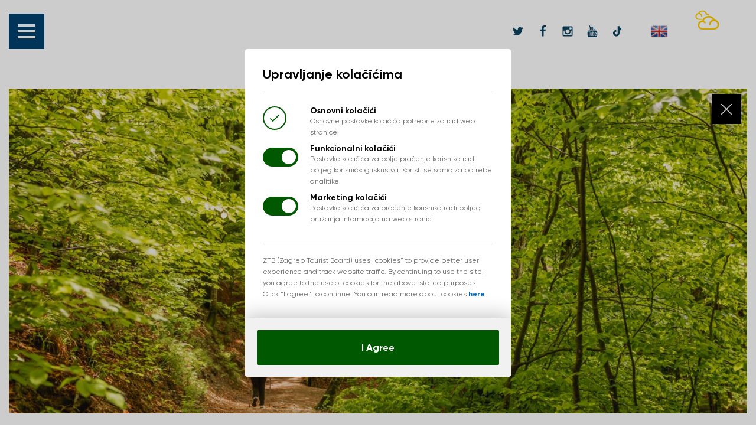

--- FILE ---
content_type: text/html; charset=utf-8
request_url: https://aroundzagreb.hr/where-every-step-is-in-the-right-directon/-en-60fe7c47889e7/see-do/sljeme-a-hikers-paradise-for-all-generations
body_size: 6421
content:
<!DOCTYPE html>
<html lang="en">
	<head>
		<meta charset="UTF-8" />
		<meta name="viewport" content="width=device-width, initial-scale=1.0" />
		<meta http-equiv="X-UA-Compatible" content="ie=edge" />
		<meta name="google-site-verification" content="mSym-Ph8av082CU6NvX9ic4oLATnX5-10lrp4bVN9Pc" />
		<link rel="apple-touch-icon" sizes="57x57" href="/assets/favicon/apple-icon-57x57.png" />
		<link rel="apple-touch-icon" sizes="60x60" href="/assets/favicon/apple-icon-60x60.png" />
		<link rel="apple-touch-icon" sizes="72x72" href="/assets/favicon/apple-icon-72x72.png" />
		<link rel="apple-touch-icon" sizes="76x76" href="/assets/favicon/apple-icon-76x76.png" />
		<link rel="apple-touch-icon" sizes="114x114" href="/assets/favicon/apple-icon-114x114.png" />
		<link rel="apple-touch-icon" sizes="120x120" href="/assets/favicon/apple-icon-120x120.png" />
		<link rel="apple-touch-icon" sizes="144x144" href="/assets/favicon/apple-icon-144x144.png" />
		<link rel="apple-touch-icon" sizes="152x152" href="/assets/favicon/apple-icon-152x152.png" />
		<link rel="apple-touch-icon" sizes="180x180" href="/assets/favicon/apple-icon-180x180.png" />
		<link rel="icon" type="image/png" sizes="192x192" href="/assets/favicon/android-icon-192x192.png" />
		<link rel="icon" type="image/png" sizes="32x32" href="/assets/favicon/favicon-32x32.png" />
		<link rel="icon" type="image/png" sizes="96x96" href="/assets/favicon/favicon-96x96.png" />
		<link rel="icon" type="image/png" sizes="16x16" href="/assets/favicon/favicon-16x16.png" />
		<link rel="manifest" href="/assets/favicon/manifest.json" />
		<meta name="msapplication-TileColor" content="#ffffff" />
		<meta name="msapplication-TileImage" content="/assets/favicon/ms-icon-144x144.png" />
		<meta name="theme-color" content="#ffffff" />
		<meta name="facebook-domain-verification" content="5o6nw00iihahfz3w2fdilw1qmzczok" />
		<title data-react-helmet="true">AroundZagreb | Sljeme – A Hikers&#x27; Paradise for All Generations</title>
        <meta data-react-helmet="true" name="title" content="AroundZagreb"/><meta data-react-helmet="true" name="geo.region" content="HR-01"/><meta data-react-helmet="true" name="geo.placename" content="Zagreb"/><meta data-react-helmet="true" name="geo.position" content="45.813177;15.977048"/><meta data-react-helmet="true" name="ICBM" content="45.813177, 15.977048"/><meta data-react-helmet="true" name="description" content="Sljeme – A Hikers&#x27; Paradise for All Generations"/><meta data-react-helmet="true" property="og:title" content="AroundZagreb | Sljeme – A Hikers&#x27; Paradise for All Generations"/><meta data-react-helmet="true" property="og:type" content="website"/><meta data-react-helmet="true" property="og:url" content="https://www.aroundzagreb.hr"/><meta data-react-helmet="true" property="og:image" content="https://www.aroundzagreb.hr/media/places/medium_media5efb06cd0218b@ae8eaf30-864d-4107-a0e0-e8bc32abc8ea.jpg"/><meta data-react-helmet="true" property="og:description" content="Sljeme – A Hikers&#x27; Paradise for All Generations"/><meta data-react-helmet="true" property="twitter:card" content="summary"/><meta data-react-helmet="true" property="twitter:url" content="https://www.aroundzagreb.hr"/><meta data-react-helmet="true" property="twitter:title" content="AroundZagreb | Sljeme – A Hikers&#x27; Paradise for All Generations"/><meta data-react-helmet="true" property="twitter:image" content="https://www.aroundzagreb.hr/media/places/medium_media5efb06cd0218b@ae8eaf30-864d-4107-a0e0-e8bc32abc8ea.jpg"/>
        <link data-react-helmet="true" rel="canonical" href="https://www.aroundzagreb.hr"/>
        <link data-chunk="main" rel="stylesheet" href="/static/css/styles-505b283ac5986f4e40de.css">
        <script data-react-helmet="true" type="application/ld+json">
                        {
                            "@context": "https://schema.org",
                            "@type": "Organization",
                            "url": "https://www.infozagreb.hr/",
                            "name": "Turistička Zajednica Grada Zagreba",
                            "contactPoint": {
                                "@type": "ContactPoint",
                                "telephone": "+385 1 48-98-555",
                                "contactType": "Customer service"
                            }
                        }
                    </script>
        <link data-parent-chunk="main" rel="prefetch" as="style" href="/static/css/styles-505b283ac5986f4e40de.css">
<link data-chunk="main" rel="preload" as="style" href="/static/css/styles-505b283ac5986f4e40de.css">
<link data-chunk="main" rel="preload" as="script" href="/static/js/runtime-636bf62222218404b942.js">
<link data-chunk="main" rel="preload" as="script" href="/static/js/styles-313413f4d2f3fd0b7d1e.js">
<link data-chunk="main" rel="preload" as="script" href="/static/js/vendors-9726cd3818067942d7a3.js">
<link data-chunk="main" rel="preload" as="script" href="/static/js/main-38c4dab3eaba8e690f25.js">
<link data-parent-chunk="main" rel="prefetch" as="script" href="/static/js/styles-313413f4d2f3fd0b7d1e.js">
<link data-parent-chunk="main" rel="prefetch" as="script" href="/static/js/homePage-HomePage-0b1bc2a066a00eed0ac5.js">
        
	</head>
	<body>
		<div id="root"><div class="wrapper "><div class="header-dummy"></div><header class="header"><div class="container"><div class="left"><div class="hamburger "><div></div><div></div><div></div></div></div><div class="right"><div class="social-icons"><ul class="links-list"><li><a href="https://twitter.com/zagreb_tourist"><svg class="icon icon-twitter"><use xlink:href="/assets/icons-v6.svg#icon-twitter"></use></svg></a></li><li><a href="https://www.facebook.com/visitzagreb"><svg class="icon icon-facebook"><use xlink:href="/assets/icons-v6.svg#icon-facebook"></use></svg></a></li><li><a href="https://www.instagram.com/zagrebtourist/"><svg class="icon icon-instagram"><use xlink:href="/assets/icons-v6.svg#icon-instagram"></use></svg></a></li><li><a href="https://www.youtube.com/user/ZAGREBTOURIST"><svg class="icon icon-youtube"><use xlink:href="/assets/icons-v6.svg#icon-youtube"></use></svg></a></li><li><a href="https://www.tiktok.com/@zagrebtouristboard"><svg class="icon icon-tiktok"><use xlink:href="/assets/icons-v6.svg#icon-tiktok"></use></svg></a></li></ul></div><div class="languages-container"><div class="flagdrop"><div class="flagdrop-active"><img src="/assets/flags/en.png" alt="language"/></div><ul class="flagdrop-list "><li class="flagdrop-item"><a href="/tamo-gdje-je-svaki-korak-u-pravom-smjeru/kategorije/istrazi-i-dozivi/sljeme-planinarski-raj-za-sve-generacije"><img src="/assets/flags/hr.png" alt="hr"/><span>Hrvatski</span></a></li><li class="flagdrop-item"><a href="/where-every-step-is-in-the-right-directon/-en-60fe7c47889e7/see-do/sljeme-a-hikers-paradise-for-all-generations"><img src="/assets/flags/en.png" alt="en"/><span>English</span></a></li><li class="flagdrop-item"><a href="/wo-jeder-schritt-in-die-richtige-richtung-fhrt/-de-60fe7c4788e49/entdecken-und-erleben/sljeme-ein-bergparadies-fr-alle-generationen"><img src="/assets/flags/de.png" alt="de"/><span>Deutsch</span></a></li><li class="flagdrop-item"><a href="/tam-kjer-je-vsak-korak-v-pravo-smer/-si-60fe7c4789298/razisci-in-dozivi/sljeme-alpinisticni-raj-za-vse-generacije"><img src="/assets/flags/si.png" alt="si"/><span>Slovenščina</span></a></li></ul></div></div><div class="weather-container"><div class="weather-widget small"><div class="days"></div></div></div></div></div></header><main class="bottom-wrap"><div class="container"><section class="details-page"><div class="image" style="background-image:url(https://www.aroundzagreb.hr/media/places/large_media5efb06cd0218b@ae8eaf30-864d-4107-a0e0-e8bc32abc8ea.jpg)"><a aria-current="page" class="active" href="/"><button class="button undefined"><svg class="icon icon-ios-close-empty"><use xlink:href="/assets/icons-v6.svg#icon-ios-close-empty"></use></svg> </button></a></div><div class="content"><h2 class="title">Sljeme – A Hikers&#x27; Paradise for All Generations</h2><div><p>The mountain of Medvednica is neither an alpine mountain range nor a gentle, rolling hill &ndash; with its 1033 m peak, to the people of Zagreb it is a mountain made exactly to their measure. Going to <a href="https://www.infozagreb.hr/explore-zagreb/attractions/observation-decks/sljeme-55375ce880020&amp;lang=en" target="_blank" rel="noopener"><strong>Sljeme</strong></a> is a mandatory ritual. Although the summit and other points can be reached by car, by public transport, and soon again by cable railway, most people choose hiking. From its westernmost to its easternmost end, from the Zagreb to the Zagorje side, the mountain is 40 km long and 6 km wide and has an abundance of hiking and educational trails. Everyone can find a route that suits them depending on their ability and interests, which is why, especially at the weekend, <a href="https://www.pp-medvednica.hr/en/" target="_blank" rel="noopener"><strong>Medvednica</strong></a> is full of joggers, walkers and hikers of all kinds &ndash; from families with children and pet dogs, pensioners, and students in field lessons to serious recreationalists and professional athletes. There are around 70 routes, the more popular ones being the <strong>Bliznec</strong> and <strong>Miroslavec</strong> educational trails, the <strong>Leustek</strong> and <strong>Bikčević routes</strong>, <strong>&Scaron;umarev put</strong>, or <strong>Horvatove stube</strong>. Everyone can find their ideal combination and the choice often depends either on some of the attractions along the route or on the closest mountain hut. The exhausted hikers&rsquo; favourite reward is the <strong>traditional home made food</strong> offered by the huts and hanging out in a cheerful atmosphere.</p></div></div></section><section class="categories"><div class="categoryLayout"><div class="cards"><a class="card undefined " href="/where-every-step-is-in-the-right-directon/-en-60fe7c47889e7/see-do/cycling-on-sljeme-a-two-wheel-forest-adventure"><div class="image" style="background-image:url(https://www.aroundzagreb.hr/media/places/medium_media5efb060475187@89ce703b-d4e4-4975-b083-8cc4996243b1.jpg)"></div><div class="content"><svg class="icon plus"><use xlink:href="/assets/icons-v6.svg#plus"></use></svg><h5 class="title">Cycling on Sljeme – A Two-Wheel Forest Adventure</h5></div><svg class="icon arrow-down"><use xlink:href="/assets/icons-v6.svg#arrow-down"></use></svg></a><a class="card undefined " href="/where-every-step-is-in-the-right-directon/-en-60fe7c47889e7/see-do/botanical-garden-leafy-splendour-in-central-zagreb"><div class="image" style="background-image:url(https://www.aroundzagreb.hr/media/places/medium_media5efb06a9ccbb2@08aa8287-6941-4275-816e-5f1d726571ab.jpg)"></div><div class="content"><svg class="icon plus"><use xlink:href="/assets/icons-v6.svg#plus"></use></svg><h5 class="title">Botanical Garden – Leafy Splendour in Central Zagreb</h5></div><svg class="icon arrow-down"><use xlink:href="/assets/icons-v6.svg#arrow-down"></use></svg></a><a class="card undefined " href="/where-every-step-is-in-the-right-directon/-en-60fe7c47889e7/see-do/bundek-a-family-friendly-lake"><div class="image" style="background-image:url(https://www.aroundzagreb.hr/media/places/medium_media5efc8a1db069f@c2cb3b14-b8d9-4f9b-a714-b041bb876745.jpg)"></div><div class="content"><svg class="icon plus"><use xlink:href="/assets/icons-v6.svg#plus"></use></svg><h5 class="title">Bundek – A Family-Friendly Lake</h5></div><svg class="icon arrow-down"><use xlink:href="/assets/icons-v6.svg#arrow-down"></use></svg></a><a class="card undefined " href="/where-every-step-is-in-the-right-directon/-en-60fe7c47889e7/see-do/golf-in-zagreb-en-60feba665b8f8"><div class="image" style="background-image:url(https://www.aroundzagreb.hr/media/places/medium_riverside-golf-zagreb-3-j-duval@fd45e5e3-66a6-4214-b389-3637a4461a16.jpg)"></div><div class="content"><svg class="icon plus"><use xlink:href="/assets/icons-v6.svg#plus"></use></svg><h5 class="title">Golf in Zagreb</h5></div><svg class="icon arrow-down"><use xlink:href="/assets/icons-v6.svg#arrow-down"></use></svg></a><a class="card undefined " href="/where-every-step-is-in-the-right-directon/-en-60fe7c47889e7/see-do/jarun-the-zagreb-sea"><div class="image" style="background-image:url(https://www.aroundzagreb.hr/media/places/medium_media5efc8a30b5269@5438c929-cbd8-41e7-afd3-be73191a9247.jpg)"></div><div class="content"><svg class="icon plus"><use xlink:href="/assets/icons-v6.svg#plus"></use></svg><h5 class="title">Jarun – The Zagreb Sea</h5></div><svg class="icon arrow-down"><use xlink:href="/assets/icons-v6.svg#arrow-down"></use></svg></a><a class="card undefined " href="/where-every-step-is-in-the-right-directon/-en-60fe7c47889e7/see-do/savica-lakes-bird-safari-on-the-edge-of-town"><div class="image" style="background-image:url(https://www.aroundzagreb.hr/media/places/medium_20200612-163313-julienduvalphoto@a5c8955f-dedd-4877-bc88-7c0d3f3b47dd.jpg)"></div><div class="content"><svg class="icon plus"><use xlink:href="/assets/icons-v6.svg#plus"></use></svg><h5 class="title">Savica Lakes – Bird Safari on the Edge of Town</h5></div><svg class="icon arrow-down"><use xlink:href="/assets/icons-v6.svg#arrow-down"></use></svg></a><a class="card undefined " href="/where-every-step-is-in-the-right-directon/-en-60fe7c47889e7/see-do/maksimir-a-park-and-a-monument-in-one"><div class="image" style="background-image:url(https://www.aroundzagreb.hr/media/places/medium_media5efb06bb7306c@b79f7f7d-21fb-4a43-82ae-0213f3585e8f.jpg)"></div><div class="content"><svg class="icon plus"><use xlink:href="/assets/icons-v6.svg#plus"></use></svg><h5 class="title">Maksimir – A Park and a Monument in One</h5></div><svg class="icon arrow-down"><use xlink:href="/assets/icons-v6.svg#arrow-down"></use></svg></a><a class="card undefined " href="/where-every-step-is-in-the-right-directon/-en-60fe7c47889e7/see-do/mirogoj-place-of-eternal-peace-and-beauty"><div class="image" style="background-image:url(https://www.aroundzagreb.hr/media/places/medium_1@b3edc665-ceee-4200-ab0f-fe7fd0d4435f.jpg)"></div><div class="content"><svg class="icon plus"><use xlink:href="/assets/icons-v6.svg#plus"></use></svg><h5 class="title">Mirogoj – Place of Eternal Peace and Beauty</h5></div><svg class="icon arrow-down"><use xlink:href="/assets/icons-v6.svg#arrow-down"></use></svg></a><a class="card undefined " href="/where-every-step-is-in-the-right-directon/-en-60fe7c47889e7/see-do/zagreb-sightseeing-an-experience-to-remember"><div class="image" style="background-image:url(https://www.aroundzagreb.hr/media/places/medium_sctz@d896819c-5cba-4411-bd0f-3710ed7f8899.jpg)"></div><div class="content"><svg class="icon plus"><use xlink:href="/assets/icons-v6.svg#plus"></use></svg><h5 class="title">Zagreb Sightseeing – An Experience to Remember</h5></div><svg class="icon arrow-down"><use xlink:href="/assets/icons-v6.svg#arrow-down"></use></svg></a><a class="card undefined " href="/where-every-step-is-in-the-right-directon/-en-60fe7c47889e7/see-do/zrinski-mine-go-deep-into-the-past"><div class="image" style="background-image:url(https://www.aroundzagreb.hr/media/places/medium_preview-medvednica-j-duval-5ef5b75c165f8@46107a67-36e2-43cb-ab29-96e72c20a500.jpg)"></div><div class="content"><svg class="icon plus"><use xlink:href="/assets/icons-v6.svg#plus"></use></svg><h5 class="title">Zrinski Mine – Go Deep Into the Past</h5></div><svg class="icon arrow-down"><use xlink:href="/assets/icons-v6.svg#arrow-down"></use></svg></a><a class="card undefined " href="/where-every-step-is-in-the-right-directon/-en-60fe7c47889e7/see-do/the-sava-river-zagrebs-green-promenade"><div class="image" style="background-image:url(https://www.aroundzagreb.hr/media/places/medium_sava-river@d23c3cf3-41f5-4aa0-b49b-33ff6add9188.jpg)"></div><div class="content"><svg class="icon plus"><use xlink:href="/assets/icons-v6.svg#plus"></use></svg><h5 class="title">The Sava River – Zagreb&#x27;s Green Promenade</h5></div><svg class="icon arrow-down"><use xlink:href="/assets/icons-v6.svg#arrow-down"></use></svg></a><a class="card undefined " href="/where-every-step-is-in-the-right-directon/-en-60fe7c47889e7/see-do/zagreb-solar-system-the-planet-hunt"><div class="image" style="background-image:url(https://www.aroundzagreb.hr/media/places/medium_bogoviceva-street-bruketaini-592e7c1e2954a@a10a7177-55d8-42b3-bb87-bc08f251bacf.jpg)"></div><div class="content"><svg class="icon plus"><use xlink:href="/assets/icons-v6.svg#plus"></use></svg><h5 class="title">Zagreb Solar System – The Planet Hunt</h5></div><svg class="icon arrow-down"><use xlink:href="/assets/icons-v6.svg#arrow-down"></use></svg></a></div></div></section><section><h2 class="dont-miss">Dont miss other topics</h2><div class="category-view"></div></section></div></main></div><div class="jump-to-top hidden"><div class="container"><div class="jump-button"><svg class="icon icon-angle-up"><use xlink:href="/assets/icons-v6.svg#icon-angle-up"></use></svg></div></div></div><div class="main-loader-container"><div class="loader"><svg width="140" height="64" viewBox="0 0 140 64" xmlns="http://www.w3.org/2000/svg" fill="#ce3c3f"><path d="M30.262 57.02L7.195 40.723c-5.84-3.976-7.56-12.06-3.842-18.063 3.715-6 11.467-7.65 17.306-3.68l4.52 3.76 2.6-5.274c3.717-6.002 11.47-7.65 17.305-3.68 5.84 3.97 7.56 12.054 3.842 18.062L34.49 56.118c-.897 1.512-2.793 1.915-4.228.9z" fill-opacity=".5"></path><path d="M105.512 56.12l-14.44-24.272c-3.716-6.008-1.996-14.093 3.843-18.062 5.835-3.97 13.588-2.322 17.306 3.68l2.6 5.274 4.52-3.76c5.84-3.97 13.592-2.32 17.307 3.68 3.718 6.003 1.998 14.088-3.842 18.064L109.74 57.02c-1.434 1.014-3.33.61-4.228-.9z" fill-opacity=".5"></path><path d="M67.408 57.834l-23.01-24.98c-5.864-6.15-5.864-16.108 0-22.248 5.86-6.14 15.37-6.14 21.234 0L70 16.168l4.368-5.562c5.863-6.14 15.375-6.14 21.235 0 5.863 6.14 5.863 16.098 0 22.247l-23.007 24.98c-1.43 1.556-3.757 1.556-5.188 0z"></path></svg></div></div></div><script id="INITIAL_STATE">window.INITIAL_STATE = {"globals":{"settings":{"footerNav":[{"ID":"706","isDropdown":"1","link":"\u002Fcookie-statement","hreflink":"","clickable":"1","name":"Cookie statement","ClassName":"","ima":"0"},{"ID":"707","isDropdown":"1","link":"\u002Fterms-of-use","hreflink":"","clickable":"1","name":"Terms of use","ClassName":"","ima":"0"}],"footerNav_sub":[],"version":"1.0","headerNav":[{"ID":"1","isDropdown":"1","link":"\u002F","hreflink":"","clickable":"1","name":"Homepage","ClassName":"home","ima":"0","TemplateParametars":null}],"API":"\u002Fapi","lang":"en","categories":[],"dictionary":{"cookies":"ZTB (Zagreb Tourist Board) uses \"cookies\" to provide better user experience and track website traffic. By continuing to use the site, you agree to the use of cookies for the above-stated purposes. Click \"I agree\" to continue. You can read more about cookies \u003Ca href=\"\u002Fcookie-statement\"\u003Ehere\u003C\u002Fa\u003E.","cookies_agree":"I Agree","pogledaj-video":"Watch video","blizu":"Where every step is\u003Cbr \u002F\u003Ein the right direction","sub-tag":"Explore Zagreb and surroundings","jeste_li_znali":"Did you know?","vise":"Discover"},"sid":"cikhq4ud6oIPArWk94_u0u9xvI8tagQz","googleTrackingId":"UA-6558320-15","covid":"https:\u002F\u002Fwww.infozagreb.hr\u002Fcorona-virus"},"isLoading":false,"pageData":{"response":{"PagesLink":"\u002Fwhere-every-step-is-in-the-right-directon\u002F-en-60fe7c47889e7\u002Fsee-do","filename":"PlacesController#defaultPlace","ID":"24","link":"sljeme-a-hikers-paradise-for-all-generations","type":"2","naziv":"Sljeme – A Hikers' Paradise for All Generations","heading":"","opis":"\u003Cp\u003EThe mountain of Medvednica is neither an alpine mountain range nor a gentle, rolling hill &ndash; with its 1033 m peak, to the people of Zagreb it is a mountain made exactly to their measure. Going to \u003Ca href=\"https:\u002F\u002Fwww.infozagreb.hr\u002Fexplore-zagreb\u002Fattractions\u002Fobservation-decks\u002Fsljeme-55375ce880020&amp;lang=en\" target=\"_blank\" rel=\"noopener\"\u003E\u003Cstrong\u003ESljeme\u003C\u002Fstrong\u003E\u003C\u002Fa\u003E is a mandatory ritual. Although the summit and other points can be reached by car, by public transport, and soon again by cable railway, most people choose hiking. From its westernmost to its easternmost end, from the Zagreb to the Zagorje side, the mountain is 40 km long and 6 km wide and has an abundance of hiking and educational trails. Everyone can find a route that suits them depending on their ability and interests, which is why, especially at the weekend, \u003Ca href=\"https:\u002F\u002Fwww.pp-medvednica.hr\u002Fen\u002F\" target=\"_blank\" rel=\"noopener\"\u003E\u003Cstrong\u003EMedvednica\u003C\u002Fstrong\u003E\u003C\u002Fa\u003E is full of joggers, walkers and hikers of all kinds &ndash; from families with children and pet dogs, pensioners, and students in field lessons to serious recreationalists and professional athletes. There are around 70 routes, the more popular ones being the \u003Cstrong\u003EBliznec\u003C\u002Fstrong\u003E and \u003Cstrong\u003EMiroslavec\u003C\u002Fstrong\u003E educational trails, the \u003Cstrong\u003ELeustek\u003C\u002Fstrong\u003E and \u003Cstrong\u003EBikčević routes\u003C\u002Fstrong\u003E, \u003Cstrong\u003E&Scaron;umarev put\u003C\u002Fstrong\u003E, or \u003Cstrong\u003EHorvatove stube\u003C\u002Fstrong\u003E. Everyone can find their ideal combination and the choice often depends either on some of the attractions along the route or on the closest mountain hut. The exhausted hikers&rsquo; favourite reward is the \u003Cstrong\u003Etraditional home made food\u003C\u002Fstrong\u003E offered by the huts and hanging out in a cheerful atmosphere.\u003C\u002Fp\u003E","DateCreated":"2020-06-25 10:20:38","tel":"","fax":"","email":"","web":"","FileName":"media5efb06cd0218b@ae8eaf30-864d-4107-a0e0-e8bc32abc8ea.jpg","MediaFilePath":"media\u002Fplaces\u002F","ID_kat":"697","KategoryName":"See & Do","Liked":null,"TravelinkID":"","TravelinkProductCode":"","CustomFieldsValues":{"facebook":"","intagram":"","twitter":"","webpage":""},"imeKorisnika":"Nikola Vujović","rating":"","ratingp":"0","gmaps":[],"languages":[{"name":"Hrvatski","lang":"hr","link":"\u002Ftamo-gdje-je-svaki-korak-u-pravom-smjeru\u002Fkategorije\u002Fistrazi-i-dozivi\u002Fsljeme-planinarski-raj-za-sve-generacije"},{"name":"English","lang":"en","link":"\u002Fwhere-every-step-is-in-the-right-directon\u002F-en-60fe7c47889e7\u002Fsee-do\u002Fsljeme-a-hikers-paradise-for-all-generations"},{"name":"Deutsch","lang":"de","link":"\u002Fwo-jeder-schritt-in-die-richtige-richtung-fhrt\u002F-de-60fe7c4788e49\u002Fentdecken-und-erleben\u002Fsljeme-ein-bergparadies-fr-alle-generationen"},{"name":"Slovenščina","lang":"si","link":"\u002Ftam-kjer-je-vsak-korak-v-pravo-smer\u002F-si-60fe7c4789298\u002Frazisci-in-dozivi\u002Fsljeme-alpinisticni-raj-za-vse-generacije"}],"media":[],"objects":[{"ID":"7","prbr":"1","link":"cycling-on-sljeme-a-two-wheel-forest-adventure","naziv":"Cycling on Sljeme – A Two-Wheel Forest Adventure","heading":"","tel":"","email":"","fax":"","LokacijaWeb":"","ID_kat":"697","KategoryID":"697","rbr":"1","PagesLink":"\u002Fwhere-every-step-is-in-the-right-directon\u002F-en-60fe7c47889e7\u002Fsee-do","KategoryName":"See & Do","CustomFieldsValues":{"facebook":"","intagram":"","twitter":"","webpage":""},"rating":"","FileName":"media5efb060475187@89ce703b-d4e4-4975-b083-8cc4996243b1.jpg","city":null,"address":null,"MediaFilePath":"media\u002Fplaces\u002F","price":null,"currency":null,"country":null,"lat":null,"lng":null},{"ID":"9","prbr":"1","link":"botanical-garden-leafy-splendour-in-central-zagreb","naziv":"Botanical Garden – Leafy Splendour in Central Zagreb","heading":"","tel":"","email":"","fax":"","LokacijaWeb":"","ID_kat":"697","KategoryID":"697","rbr":"1","PagesLink":"\u002Fwhere-every-step-is-in-the-right-directon\u002F-en-60fe7c47889e7\u002Fsee-do","KategoryName":"See & Do","CustomFieldsValues":{"facebook":"","intagram":"","twitter":"","webpage":""},"rating":"","FileName":"media5efb06a9ccbb2@08aa8287-6941-4275-816e-5f1d726571ab.jpg","city":null,"address":null,"MediaFilePath":"media\u002Fplaces\u002F","price":null,"currency":null,"country":null,"lat":null,"lng":null},{"ID":"10","prbr":"1","link":"bundek-a-family-friendly-lake","naziv":"Bundek – A Family-Friendly Lake","heading":"","tel":"","email":"","fax":"","LokacijaWeb":"","ID_kat":"697","KategoryID":"697","rbr":"1","PagesLink":"\u002Fwhere-every-step-is-in-the-right-directon\u002F-en-60fe7c47889e7\u002Fsee-do","KategoryName":"See & Do","CustomFieldsValues":{"facebook":"","intagram":"","twitter":"","webpage":""},"rating":"","FileName":"media5efc8a1db069f@c2cb3b14-b8d9-4f9b-a714-b041bb876745.jpg","city":null,"address":null,"MediaFilePath":"media\u002Fplaces\u002F","price":null,"currency":null,"country":null,"lat":null,"lng":null},{"ID":"13","prbr":"1","link":"golf-in-zagreb-en-60feba665b8f8","naziv":"Golf in Zagreb","heading":"","tel":"","email":"","fax":"","LokacijaWeb":"","ID_kat":"697","KategoryID":"697","rbr":"1","PagesLink":"\u002Fwhere-every-step-is-in-the-right-directon\u002F-en-60fe7c47889e7\u002Fsee-do","KategoryName":"See & Do","CustomFieldsValues":{"facebook":"","intagram":"","twitter":"","webpage":""},"rating":"","FileName":"riverside-golf-zagreb-3-j-duval@fd45e5e3-66a6-4214-b389-3637a4461a16.jpg","city":null,"address":null,"MediaFilePath":"media\u002Fplaces\u002F","price":null,"currency":null,"country":null,"lat":null,"lng":null},{"ID":"15","prbr":"1","link":"jarun-the-zagreb-sea","naziv":"Jarun – The Zagreb Sea","heading":"","tel":"","email":"","fax":"","LokacijaWeb":"","ID_kat":"697","KategoryID":"697","rbr":"1","PagesLink":"\u002Fwhere-every-step-is-in-the-right-directon\u002F-en-60fe7c47889e7\u002Fsee-do","KategoryName":"See & Do","CustomFieldsValues":{"facebook":"","intagram":"","twitter":"","webpage":""},"rating":"","FileName":"media5efc8a30b5269@5438c929-cbd8-41e7-afd3-be73191a9247.jpg","city":null,"address":null,"MediaFilePath":"media\u002Fplaces\u002F","price":null,"currency":null,"country":null,"lat":null,"lng":null},{"ID":"17","prbr":"1","link":"savica-lakes-bird-safari-on-the-edge-of-town","naziv":"Savica Lakes – Bird Safari on the Edge of Town","heading":"","tel":"","email":"","fax":"","LokacijaWeb":"","ID_kat":"697","KategoryID":"697","rbr":"1","PagesLink":"\u002Fwhere-every-step-is-in-the-right-directon\u002F-en-60fe7c47889e7\u002Fsee-do","KategoryName":"See & Do","CustomFieldsValues":{"facebook":"","intagram":"","twitter":"","webpage":""},"rating":"","FileName":"20200612-163313-julienduvalphoto@a5c8955f-dedd-4877-bc88-7c0d3f3b47dd.jpg","city":null,"address":null,"MediaFilePath":"media\u002Fplaces\u002F","price":null,"currency":null,"country":null,"lat":null,"lng":null},{"ID":"19","prbr":"1","link":"maksimir-a-park-and-a-monument-in-one","naziv":"Maksimir – A Park and a Monument in One","heading":"","tel":"","email":"","fax":"","LokacijaWeb":"","ID_kat":"697","KategoryID":"697","rbr":"1","PagesLink":"\u002Fwhere-every-step-is-in-the-right-directon\u002F-en-60fe7c47889e7\u002Fsee-do","KategoryName":"See & Do","CustomFieldsValues":{"facebook":"","intagram":"","twitter":"","webpage":""},"rating":"","FileName":"media5efb06bb7306c@b79f7f7d-21fb-4a43-82ae-0213f3585e8f.jpg","city":null,"address":null,"MediaFilePath":"media\u002Fplaces\u002F","price":null,"currency":null,"country":null,"lat":null,"lng":null},{"ID":"20","prbr":"1","link":"mirogoj-place-of-eternal-peace-and-beauty","naziv":"Mirogoj – Place of Eternal Peace and Beauty","heading":"","tel":"","email":"","fax":"","LokacijaWeb":"","ID_kat":"697","KategoryID":"697","rbr":"1","PagesLink":"\u002Fwhere-every-step-is-in-the-right-directon\u002F-en-60fe7c47889e7\u002Fsee-do","KategoryName":"See & Do","CustomFieldsValues":{"facebook":"","intagram":"","twitter":"","webpage":""},"rating":"","FileName":"1@b3edc665-ceee-4200-ab0f-fe7fd0d4435f.jpg","city":null,"address":null,"MediaFilePath":"media\u002Fplaces\u002F","price":null,"currency":null,"country":null,"lat":null,"lng":null},{"ID":"27","prbr":"1","link":"zagreb-sightseeing-an-experience-to-remember","naziv":"Zagreb Sightseeing – An Experience to Remember","heading":"","tel":"","email":"","fax":"","LokacijaWeb":"","ID_kat":"697","KategoryID":"697","rbr":"1","PagesLink":"\u002Fwhere-every-step-is-in-the-right-directon\u002F-en-60fe7c47889e7\u002Fsee-do","KategoryName":"See & Do","CustomFieldsValues":{"facebook":"","intagram":"","twitter":"","webpage":""},"rating":"","FileName":"sctz@d896819c-5cba-4411-bd0f-3710ed7f8899.jpg","city":null,"address":null,"MediaFilePath":"media\u002Fplaces\u002F","price":null,"currency":null,"country":null,"lat":null,"lng":null},{"ID":"30","prbr":"1","link":"zrinski-mine-go-deep-into-the-past","naziv":"Zrinski Mine – Go Deep Into the Past","heading":"","tel":"","email":"","fax":"","LokacijaWeb":"","ID_kat":"697","KategoryID":"697","rbr":"1","PagesLink":"\u002Fwhere-every-step-is-in-the-right-directon\u002F-en-60fe7c47889e7\u002Fsee-do","KategoryName":"See & Do","CustomFieldsValues":{"facebook":"","intagram":"","twitter":"","webpage":""},"rating":"","FileName":"preview-medvednica-j-duval-5ef5b75c165f8@46107a67-36e2-43cb-ab29-96e72c20a500.jpg","city":null,"address":null,"MediaFilePath":"media\u002Fplaces\u002F","price":null,"currency":null,"country":null,"lat":null,"lng":null},{"ID":"31","prbr":"1","link":"the-sava-river-zagrebs-green-promenade","naziv":"The Sava River – Zagreb's Green Promenade","heading":"","tel":"","email":"","fax":"","LokacijaWeb":"","ID_kat":"697","KategoryID":"697","rbr":"1","PagesLink":"\u002Fwhere-every-step-is-in-the-right-directon\u002F-en-60fe7c47889e7\u002Fsee-do","KategoryName":"See & Do","CustomFieldsValues":{"facebook":"","intagram":"","twitter":"","webpage":""},"rating":"","FileName":"sava-river@d23c3cf3-41f5-4aa0-b49b-33ff6add9188.jpg","city":null,"address":null,"MediaFilePath":"media\u002Fplaces\u002F","price":null,"currency":null,"country":null,"lat":null,"lng":null},{"ID":"34","prbr":"1","link":"zagreb-solar-system-the-planet-hunt","naziv":"Zagreb Solar System – The Planet Hunt","heading":"","tel":"","email":"","fax":"","LokacijaWeb":"","ID_kat":"697","KategoryID":"697","rbr":"1","PagesLink":"\u002Fwhere-every-step-is-in-the-right-directon\u002F-en-60fe7c47889e7\u002Fsee-do","KategoryName":"See & Do","CustomFieldsValues":{"facebook":"","intagram":"","twitter":"","webpage":""},"rating":"","FileName":"bogoviceva-street-bruketaini-592e7c1e2954a@a10a7177-55d8-42b3-bb87-bc08f251bacf.jpg","city":null,"address":null,"MediaFilePath":"media\u002Fplaces\u002F","price":null,"currency":null,"country":null,"lat":null,"lng":null}],"settings":{"footerNav":[{"ID":"706","isDropdown":"1","link":"\u002Fcookie-statement","hreflink":"","clickable":"1","name":"Cookie statement","ClassName":"","ima":"0"},{"ID":"707","isDropdown":"1","link":"\u002Fterms-of-use","hreflink":"","clickable":"1","name":"Terms of use","ClassName":"","ima":"0"}],"footerNav_sub":[],"version":"1.0","headerNav":[{"ID":"1","isDropdown":"1","link":"\u002F","hreflink":"","clickable":"1","name":"Homepage","ClassName":"home","ima":"0","TemplateParametars":null}],"API":"\u002Fapi","lang":"en","categories":[],"dictionary":{"cookies":"ZTB (Zagreb Tourist Board) uses \"cookies\" to provide better user experience and track website traffic. By continuing to use the site, you agree to the use of cookies for the above-stated purposes. Click \"I agree\" to continue. You can read more about cookies \u003Ca href=\"\u002Fcookie-statement\"\u003Ehere\u003C\u002Fa\u003E.","cookies_agree":"I Agree","pogledaj-video":"Watch video","blizu":"Where every step is\u003Cbr \u002F\u003Ein the right direction","sub-tag":"Explore Zagreb and surroundings","jeste_li_znali":"Did you know?","vise":"Discover"},"sid":"cikhq4ud6oIPArWk94_u0u9xvI8tagQz","googleTrackingId":"UA-6558320-15","covid":"https:\u002F\u002Fwww.infozagreb.hr\u002Fcorona-virus"}},"isLoading":false,"isError":false,"languages":[],"key":0.7488803691852435,"url":"\u002Fwhere-every-step-is-in-the-right-directon\u002F-en-60fe7c47889e7\u002Fsee-do\u002Fsljeme-a-hikers-paradise-for-all-generations"},"languages":[{"name":"Hrvatski","lang":"hr","link":"\u002Ftamo-gdje-je-svaki-korak-u-pravom-smjeru\u002Fkategorije\u002Fistrazi-i-dozivi\u002Fsljeme-planinarski-raj-za-sve-generacije"},{"name":"English","lang":"en","link":"\u002Fwhere-every-step-is-in-the-right-directon\u002F-en-60fe7c47889e7\u002Fsee-do\u002Fsljeme-a-hikers-paradise-for-all-generations"},{"name":"Deutsch","lang":"de","link":"\u002Fwo-jeder-schritt-in-die-richtige-richtung-fhrt\u002F-de-60fe7c4788e49\u002Fentdecken-und-erleben\u002Fsljeme-ein-bergparadies-fr-alle-generationen"},{"name":"Slovenščina","lang":"si","link":"\u002Ftam-kjer-je-vsak-korak-v-pravo-smer\u002F-si-60fe7c4789298\u002Frazisci-in-dozivi\u002Fsljeme-alpinisticni-raj-za-vse-generacije"}]}}</script><script id="__LOADABLE_REQUIRED_CHUNKS__" type="application/json">[]</script><script id="__LOADABLE_REQUIRED_CHUNKS___ext" type="application/json">{"namedChunks":[]}</script>
<script async data-chunk="main" src="/static/js/runtime-636bf62222218404b942.js"></script>
<script async data-chunk="main" src="/static/js/styles-313413f4d2f3fd0b7d1e.js"></script>
<script async data-chunk="main" src="/static/js/vendors-9726cd3818067942d7a3.js"></script>
<script async data-chunk="main" src="/static/js/main-38c4dab3eaba8e690f25.js"></script>
	</body>
</html>


--- FILE ---
content_type: text/html; charset=UTF-8
request_url: https://www.meetinzagreb.hr/inc/getWeather.php
body_size: 485
content:
[{"icon":"cloudy.png","temp":1,"day":"18.01.2026","payload":{"dt":1768737600,"main":{"temp":1,"feels_like":-1,"temp_min":1.46,"temp_max":1.95,"pressure":1031,"sea_level":1031,"grnd_level":1012,"humidity":64,"temp_kf":-0.49},"weather":[{"id":801,"main":"Clouds","description":"few clouds","icon":"02d"}],"clouds":{"all":21},"wind":{"speed":2.11,"deg":54,"gust":2.79},"visibility":10000,"pop":0,"sys":{"pod":"d"},"dt_txt":"2026-01-18 12:00:00"}},{"icon":"sun.png","temp":2,"day":"19.01.2026","payload":{"dt":1768824000,"main":{"temp":2,"feels_like":-1,"temp_min":1.54,"temp_max":1.54,"pressure":1033,"sea_level":1033,"grnd_level":1013,"humidity":52,"temp_kf":0},"weather":[{"id":800,"main":"Clear","description":"clear sky","icon":"01d"}],"clouds":{"all":6},"wind":{"speed":2.09,"deg":53,"gust":2.92},"visibility":10000,"pop":0,"sys":{"pod":"d"},"dt_txt":"2026-01-19 12:00:00"}},{"icon":"sun.png","temp":1,"day":"20.01.2026","payload":{"dt":1768910400,"main":{"temp":1,"feels_like":-2,"temp_min":0.66,"temp_max":0.66,"pressure":1030,"sea_level":1030,"grnd_level":1010,"humidity":53,"temp_kf":0},"weather":[{"id":800,"main":"Clear","description":"clear sky","icon":"01d"}],"clouds":{"all":7},"wind":{"speed":2.31,"deg":37,"gust":3.34},"visibility":10000,"pop":0,"sys":{"pod":"d"},"dt_txt":"2026-01-20 12:00:00"}},{"icon":"cloudy.png","temp":1,"day":"21.01.2026","payload":{"dt":1768996800,"main":{"temp":1,"feels_like":1,"temp_min":0.71,"temp_max":0.71,"pressure":1018,"sea_level":1018,"grnd_level":998,"humidity":59,"temp_kf":0},"weather":[{"id":804,"main":"Clouds","description":"overcast clouds","icon":"04d"}],"clouds":{"all":89},"wind":{"speed":1.17,"deg":33,"gust":1.57},"visibility":10000,"pop":0,"sys":{"pod":"d"},"dt_txt":"2026-01-21 12:00:00"}},{"icon":"sun.png","temp":2,"day":"22.01.2026","payload":{"dt":1769083200,"main":{"temp":2,"feels_like":2,"temp_min":1.76,"temp_max":1.76,"pressure":1008,"sea_level":1008,"grnd_level":989,"humidity":53,"temp_kf":0},"weather":[{"id":800,"main":"Clear","description":"clear sky","icon":"01d"}],"clouds":{"all":5},"wind":{"speed":1.09,"deg":202,"gust":1.8},"visibility":10000,"pop":0,"sys":{"pod":"d"},"dt_txt":"2026-01-22 12:00:00"}},{"icon":"cloudy.png","temp":-1,"day":"23.01.2026","payload":{"dt":1769126400,"main":{"temp":-1,"feels_like":-1,"temp_min":-0.77,"temp_max":-0.77,"pressure":1009,"sea_level":1009,"grnd_level":990,"humidity":68,"temp_kf":0},"weather":[{"id":803,"main":"Clouds","description":"broken clouds","icon":"04n"}],"clouds":{"all":76},"wind":{"speed":0.68,"deg":232,"gust":0.69},"visibility":10000,"pop":0,"sys":{"pod":"n"},"dt_txt":"2026-01-23 00:00:00"}}]

--- FILE ---
content_type: text/css
request_url: https://aroundzagreb.hr/static/css/styles-505b283ac5986f4e40de.css
body_size: 17613
content:
@font-face{font-family:Gilroy;src:url(/assets/Gilroy-Light.woff2) format("woff2"),url(/assets/Gilroy-Light.woff) format("woff");font-weight:300;font-style:normal}@font-face{font-family:Gilroy;src:url(/assets/Gilroy-Regular.woff2) format("woff2"),url(/assets/Gilroy-Regular.woff) format("woff");font-weight:400;font-style:normal}@font-face{font-family:Gilroy;src:url(/assets/Gilroy-Bold.woff2) format("woff2"),url(/assets/Gilroy-Bold.woff) format("woff");font-weight:700;font-style:normal}@font-face{font-family:Gilroy;src:url(/assets/Gilroy-ExtraBold.woff2) format("woff2"),url(/assets/Gilroy-ExtraBold.woff) format("woff");font-weight:900;font-style:normal}@font-face{font-family:Mesclo;src:url(/assets/Mesclo-ExtraBold.woff2) format("woff2"),url(/assets/Mesclo-ExtraBold.woff) format("woff");font-weight:900;font-style:normal}/*!
 * Bootstrap Reboot v4.3.1 (https://getbootstrap.com/)
 * Copyright 2011-2019 The Bootstrap Authors
 * Copyright 2011-2019 Twitter, Inc.
 * Licensed under MIT (https://github.com/twbs/bootstrap/blob/master/LICENSE)
 * Forked from Normalize.css, licensed MIT (https://github.com/necolas/normalize.css/blob/master/LICENSE.md)
 */*,:after,:before{box-sizing:border-box}html{font-family:sans-serif;line-height:1.15;-webkit-text-size-adjust:100%;-webkit-tap-highlight-color:rgba(0,0,0,0)}article,aside,figcaption,figure,footer,header,hgroup,main,nav,section{display:block}body{margin:0;font-family:-apple-system,BlinkMacSystemFont,Segoe UI,Roboto,Helvetica Neue,Arial,Noto Sans,sans-serif,Apple Color Emoji,Segoe UI Emoji,Segoe UI Symbol,Noto Color Emoji;font-size:1rem;font-weight:400;line-height:1.5;color:#212529;text-align:left;background-color:#fff}[tabindex="-1"]:focus{outline:0!important}hr{box-sizing:content-box;height:0;overflow:visible}h1,h2,h3,h4,h5,h6{margin-top:0;margin-bottom:.5rem}p{margin-top:0;margin-bottom:1rem}abbr[data-original-title],abbr[title]{text-decoration:underline;-webkit-text-decoration:underline dotted;text-decoration:underline dotted;cursor:help;border-bottom:0;-webkit-text-decoration-skip-ink:none;text-decoration-skip-ink:none}address{font-style:normal;line-height:inherit}address,dl,ol,ul{margin-bottom:1rem}dl,ol,ul{margin-top:0}ol ol,ol ul,ul ol,ul ul{margin-bottom:0}dt{font-weight:700}dd{margin-bottom:.5rem;margin-left:0}blockquote{margin:0 0 1rem}b,strong{font-weight:bolder}small{font-size:80%}sub,sup{position:relative;font-size:75%;line-height:0;vertical-align:baseline}sub{bottom:-.25em}sup{top:-.5em}a{color:#007bff;text-decoration:none;background-color:transparent}a:hover{color:#0056b3;text-decoration:underline}a:not([href]):not([tabindex]),a:not([href]):not([tabindex]):focus,a:not([href]):not([tabindex]):hover{color:inherit;text-decoration:none}a:not([href]):not([tabindex]):focus{outline:0}code,kbd,pre,samp{font-family:SFMono-Regular,Menlo,Monaco,Consolas,Liberation Mono,Courier New,monospace;font-size:1em}pre{margin-top:0;margin-bottom:1rem;overflow:auto}figure{margin:0 0 1rem}img{border-style:none}img,svg{vertical-align:middle}svg{overflow:hidden}table{border-collapse:collapse}caption{padding-top:.75rem;padding-bottom:.75rem;color:#6c757d;text-align:left;caption-side:bottom}th{text-align:inherit}label{display:inline-block;margin-bottom:.5rem}button{border-radius:0}button:focus{outline:none}button,input,optgroup,select,textarea{margin:0;font-family:inherit;font-size:inherit;line-height:inherit}button,input{overflow:visible}button,select{text-transform:none}select{word-wrap:normal}[type=button],[type=reset],[type=submit],button{-webkit-appearance:button}[type=button]:not(:disabled),[type=reset]:not(:disabled),[type=submit]:not(:disabled),button:not(:disabled){cursor:pointer}[type=button]::-moz-focus-inner,[type=reset]::-moz-focus-inner,[type=submit]::-moz-focus-inner,button::-moz-focus-inner{padding:0;border-style:none}input[type=checkbox],input[type=radio]{box-sizing:border-box;padding:0}input[type=date],input[type=datetime-local],input[type=month],input[type=time]{-webkit-appearance:listbox}textarea{overflow:auto;resize:vertical}fieldset{min-width:0;padding:0;margin:0;border:0}legend{display:block;width:100%;max-width:100%;padding:0;margin-bottom:.5rem;font-size:1.5rem;line-height:inherit;color:inherit;white-space:normal}progress{vertical-align:baseline}[type=number]::-webkit-inner-spin-button,[type=number]::-webkit-outer-spin-button{height:auto}[type=search]{outline-offset:-2px;-webkit-appearance:none}[type=search]::-webkit-search-decoration{-webkit-appearance:none}::-webkit-file-upload-button{font:inherit;-webkit-appearance:button}output{display:inline-block}summary{display:list-item;cursor:pointer}template{display:none}[hidden]{display:none!important}/*!
 * Bootstrap Grid v4.3.1 (https://getbootstrap.com/)
 * Copyright 2011-2019 The Bootstrap Authors
 * Copyright 2011-2019 Twitter, Inc.
 * Licensed under MIT (https://github.com/twbs/bootstrap/blob/master/LICENSE)
 */*,:after,:before{box-sizing:inherit}.row.full{margin:0}.row.full>[class*=col-]{padding-left:0;padding-right:0}.flex,.v-align{display:flex;flex-wrap:wrap}.v-align{align-items:center;justify-content:flex-start;flex-direction:row}.no-wrap{flex-wrap:nowrap}.v-align:before{display:initial!important}.row.gut-1{margin-right:-1px;margin-left:-1px}.row.gut-1>[class*=col-]{padding-right:1px;padding-left:1px}.row.gut-5{margin-right:-5px;margin-left:-5px}.row.gut-5>[class*=col-]{padding-right:5px;padding-left:5px}.row.gut-10{margin-right:-10px;margin-left:-10px}.row.gut-10>[class*=col-]{padding-right:10px;padding-left:10px}.row.gut-15{margin-right:-15px;margin-left:-15px}.row.gut-15>[class*=col-]{padding-right:15px;padding-left:15px}.row.gut-25{margin-right:-25px;margin-left:-25px}.row.gut-25>[class*=col-]{padding-right:25px;padding-left:25px}.row.gut-40{margin-right:-40px;margin-left:-40px}.row.gut-40>[class*=col-]{padding-right:40px;padding-left:40px}.container{width:100%;padding-right:15px;padding-left:15px;margin-right:auto;margin-left:auto}@media(min-width:576px){.container{max-width:540px}}@media(min-width:768px){.container{max-width:720px}}@media(min-width:992px){.container{max-width:960px}}@media(min-width:1200px){.container{max-width:1440px}}.container.fluid{width:100%;padding-right:15px;padding-left:15px;margin-right:auto;margin-left:auto}.row{display:flex;flex-wrap:wrap;margin-right:-15px;margin-left:-15px}.no-gutters{margin-right:0;margin-left:0}.no-gutters>.col,.no-gutters>[class*=col-]{padding-right:0;padding-left:0}.col,.col-1,.col-2,.col-3,.col-4,.col-5,.col-6,.col-7,.col-8,.col-9,.col-10,.col-11,.col-12,.col-auto,.col-lg,.col-lg-1,.col-lg-2,.col-lg-3,.col-lg-4,.col-lg-5,.col-lg-6,.col-lg-7,.col-lg-8,.col-lg-9,.col-lg-10,.col-lg-11,.col-lg-12,.col-lg-auto,.col-md,.col-md-1,.col-md-2,.col-md-3,.col-md-4,.col-md-5,.col-md-6,.col-md-7,.col-md-8,.col-md-9,.col-md-10,.col-md-11,.col-md-12,.col-md-auto,.col-sm,.col-sm-1,.col-sm-2,.col-sm-3,.col-sm-4,.col-sm-5,.col-sm-6,.col-sm-7,.col-sm-8,.col-sm-9,.col-sm-10,.col-sm-11,.col-sm-12,.col-sm-auto,.col-xl,.col-xl-1,.col-xl-2,.col-xl-3,.col-xl-4,.col-xl-5,.col-xl-6,.col-xl-7,.col-xl-8,.col-xl-9,.col-xl-10,.col-xl-11,.col-xl-12,.col-xl-auto{position:relative;width:100%;padding-right:15px;padding-left:15px}.col{flex-basis:0;flex-grow:1;max-width:100%}.col-auto{flex:0 0 auto;width:auto;max-width:100%}.col-1{flex:0 0 8.333333%;max-width:8.333333%}.col-2{flex:0 0 16.666667%;max-width:16.666667%}.col-3{flex:0 0 25%;max-width:25%}.col-4{flex:0 0 33.333333%;max-width:33.333333%}.col-5{flex:0 0 41.666667%;max-width:41.666667%}.col-6{flex:0 0 50%;max-width:50%}.col-7{flex:0 0 58.333333%;max-width:58.333333%}.col-8{flex:0 0 66.666667%;max-width:66.666667%}.col-9{flex:0 0 75%;max-width:75%}.col-10{flex:0 0 83.333333%;max-width:83.333333%}.col-11{flex:0 0 91.666667%;max-width:91.666667%}.col-12{flex:0 0 100%;max-width:100%}.order-first{order:-1}.order-last{order:13}.order-0{order:0}.order-1{order:1}.order-2{order:2}.order-3{order:3}.order-4{order:4}.order-5{order:5}.order-6{order:6}.order-7{order:7}.order-8{order:8}.order-9{order:9}.order-10{order:10}.order-11{order:11}.order-12{order:12}.offset-1{margin-left:8.333333%}.offset-2{margin-left:16.666667%}.offset-3{margin-left:25%}.offset-4{margin-left:33.333333%}.offset-5{margin-left:41.666667%}.offset-6{margin-left:50%}.offset-7{margin-left:58.333333%}.offset-8{margin-left:66.666667%}.offset-9{margin-left:75%}.offset-10{margin-left:83.333333%}.offset-11{margin-left:91.666667%}@media(min-width:576px){.col-sm{flex-basis:0;flex-grow:1;max-width:100%}.col-sm-auto{flex:0 0 auto;width:auto;max-width:100%}.col-sm-1{flex:0 0 8.333333%;max-width:8.333333%}.col-sm-2{flex:0 0 16.666667%;max-width:16.666667%}.col-sm-3{flex:0 0 25%;max-width:25%}.col-sm-4{flex:0 0 33.333333%;max-width:33.333333%}.col-sm-5{flex:0 0 41.666667%;max-width:41.666667%}.col-sm-6{flex:0 0 50%;max-width:50%}.col-sm-7{flex:0 0 58.333333%;max-width:58.333333%}.col-sm-8{flex:0 0 66.666667%;max-width:66.666667%}.col-sm-9{flex:0 0 75%;max-width:75%}.col-sm-10{flex:0 0 83.333333%;max-width:83.333333%}.col-sm-11{flex:0 0 91.666667%;max-width:91.666667%}.col-sm-12{flex:0 0 100%;max-width:100%}.order-sm-first{order:-1}.order-sm-last{order:13}.order-sm-0{order:0}.order-sm-1{order:1}.order-sm-2{order:2}.order-sm-3{order:3}.order-sm-4{order:4}.order-sm-5{order:5}.order-sm-6{order:6}.order-sm-7{order:7}.order-sm-8{order:8}.order-sm-9{order:9}.order-sm-10{order:10}.order-sm-11{order:11}.order-sm-12{order:12}.offset-sm-0{margin-left:0}.offset-sm-1{margin-left:8.333333%}.offset-sm-2{margin-left:16.666667%}.offset-sm-3{margin-left:25%}.offset-sm-4{margin-left:33.333333%}.offset-sm-5{margin-left:41.666667%}.offset-sm-6{margin-left:50%}.offset-sm-7{margin-left:58.333333%}.offset-sm-8{margin-left:66.666667%}.offset-sm-9{margin-left:75%}.offset-sm-10{margin-left:83.333333%}.offset-sm-11{margin-left:91.666667%}}@media(min-width:768px){.col-md{flex-basis:0;flex-grow:1;max-width:100%}.col-md-auto{flex:0 0 auto;width:auto;max-width:100%}.col-md-1{flex:0 0 8.333333%;max-width:8.333333%}.col-md-2{flex:0 0 16.666667%;max-width:16.666667%}.col-md-3{flex:0 0 25%;max-width:25%}.col-md-4{flex:0 0 33.333333%;max-width:33.333333%}.col-md-5{flex:0 0 41.666667%;max-width:41.666667%}.col-md-6{flex:0 0 50%;max-width:50%}.col-md-7{flex:0 0 58.333333%;max-width:58.333333%}.col-md-8{flex:0 0 66.666667%;max-width:66.666667%}.col-md-9{flex:0 0 75%;max-width:75%}.col-md-10{flex:0 0 83.333333%;max-width:83.333333%}.col-md-11{flex:0 0 91.666667%;max-width:91.666667%}.col-md-12{flex:0 0 100%;max-width:100%}.order-md-first{order:-1}.order-md-last{order:13}.order-md-0{order:0}.order-md-1{order:1}.order-md-2{order:2}.order-md-3{order:3}.order-md-4{order:4}.order-md-5{order:5}.order-md-6{order:6}.order-md-7{order:7}.order-md-8{order:8}.order-md-9{order:9}.order-md-10{order:10}.order-md-11{order:11}.order-md-12{order:12}.offset-md-0{margin-left:0}.offset-md-1{margin-left:8.333333%}.offset-md-2{margin-left:16.666667%}.offset-md-3{margin-left:25%}.offset-md-4{margin-left:33.333333%}.offset-md-5{margin-left:41.666667%}.offset-md-6{margin-left:50%}.offset-md-7{margin-left:58.333333%}.offset-md-8{margin-left:66.666667%}.offset-md-9{margin-left:75%}.offset-md-10{margin-left:83.333333%}.offset-md-11{margin-left:91.666667%}}@media(min-width:992px){.col-lg{flex-basis:0;flex-grow:1;max-width:100%}.col-lg-auto{flex:0 0 auto;width:auto;max-width:100%}.col-lg-1{flex:0 0 8.333333%;max-width:8.333333%}.col-lg-2{flex:0 0 16.666667%;max-width:16.666667%}.col-lg-3{flex:0 0 25%;max-width:25%}.col-lg-4{flex:0 0 33.333333%;max-width:33.333333%}.col-lg-5{flex:0 0 41.666667%;max-width:41.666667%}.col-lg-6{flex:0 0 50%;max-width:50%}.col-lg-7{flex:0 0 58.333333%;max-width:58.333333%}.col-lg-8{flex:0 0 66.666667%;max-width:66.666667%}.col-lg-9{flex:0 0 75%;max-width:75%}.col-lg-10{flex:0 0 83.333333%;max-width:83.333333%}.col-lg-11{flex:0 0 91.666667%;max-width:91.666667%}.col-lg-12{flex:0 0 100%;max-width:100%}.order-lg-first{order:-1}.order-lg-last{order:13}.order-lg-0{order:0}.order-lg-1{order:1}.order-lg-2{order:2}.order-lg-3{order:3}.order-lg-4{order:4}.order-lg-5{order:5}.order-lg-6{order:6}.order-lg-7{order:7}.order-lg-8{order:8}.order-lg-9{order:9}.order-lg-10{order:10}.order-lg-11{order:11}.order-lg-12{order:12}.offset-lg-0{margin-left:0}.offset-lg-1{margin-left:8.333333%}.offset-lg-2{margin-left:16.666667%}.offset-lg-3{margin-left:25%}.offset-lg-4{margin-left:33.333333%}.offset-lg-5{margin-left:41.666667%}.offset-lg-6{margin-left:50%}.offset-lg-7{margin-left:58.333333%}.offset-lg-8{margin-left:66.666667%}.offset-lg-9{margin-left:75%}.offset-lg-10{margin-left:83.333333%}.offset-lg-11{margin-left:91.666667%}}@media(min-width:1200px){.col-xl{flex-basis:0;flex-grow:1;max-width:100%}.col-xl-auto{flex:0 0 auto;width:auto;max-width:100%}.col-xl-1{flex:0 0 8.333333%;max-width:8.333333%}.col-xl-2{flex:0 0 16.666667%;max-width:16.666667%}.col-xl-3{flex:0 0 25%;max-width:25%}.col-xl-4{flex:0 0 33.333333%;max-width:33.333333%}.col-xl-5{flex:0 0 41.666667%;max-width:41.666667%}.col-xl-6{flex:0 0 50%;max-width:50%}.col-xl-7{flex:0 0 58.333333%;max-width:58.333333%}.col-xl-8{flex:0 0 66.666667%;max-width:66.666667%}.col-xl-9{flex:0 0 75%;max-width:75%}.col-xl-10{flex:0 0 83.333333%;max-width:83.333333%}.col-xl-11{flex:0 0 91.666667%;max-width:91.666667%}.col-xl-12{flex:0 0 100%;max-width:100%}.order-xl-first{order:-1}.order-xl-last{order:13}.order-xl-0{order:0}.order-xl-1{order:1}.order-xl-2{order:2}.order-xl-3{order:3}.order-xl-4{order:4}.order-xl-5{order:5}.order-xl-6{order:6}.order-xl-7{order:7}.order-xl-8{order:8}.order-xl-9{order:9}.order-xl-10{order:10}.order-xl-11{order:11}.order-xl-12{order:12}.offset-xl-0{margin-left:0}.offset-xl-1{margin-left:8.333333%}.offset-xl-2{margin-left:16.666667%}.offset-xl-3{margin-left:25%}.offset-xl-4{margin-left:33.333333%}.offset-xl-5{margin-left:41.666667%}.offset-xl-6{margin-left:50%}.offset-xl-7{margin-left:58.333333%}.offset-xl-8{margin-left:66.666667%}.offset-xl-9{margin-left:75%}.offset-xl-10{margin-left:83.333333%}.offset-xl-11{margin-left:91.666667%}}.d-none{display:none!important}.d-inline{display:inline!important}.d-inline-block{display:inline-block!important}.d-block{display:block!important}.d-table{display:table!important}.d-table-row{display:table-row!important}.d-table-cell{display:table-cell!important}.d-flex{display:flex!important}.d-inline-flex{display:inline-flex!important}@media(min-width:576px){.d-sm-none{display:none!important}.d-sm-inline{display:inline!important}.d-sm-inline-block{display:inline-block!important}.d-sm-block{display:block!important}.d-sm-table{display:table!important}.d-sm-table-row{display:table-row!important}.d-sm-table-cell{display:table-cell!important}.d-sm-flex{display:flex!important}.d-sm-inline-flex{display:inline-flex!important}}@media(min-width:768px){.d-md-none{display:none!important}.d-md-inline{display:inline!important}.d-md-inline-block{display:inline-block!important}.d-md-block{display:block!important}.d-md-table{display:table!important}.d-md-table-row{display:table-row!important}.d-md-table-cell{display:table-cell!important}.d-md-flex{display:flex!important}.d-md-inline-flex{display:inline-flex!important}}@media(min-width:992px){.d-lg-none{display:none!important}.d-lg-inline{display:inline!important}.d-lg-inline-block{display:inline-block!important}.d-lg-block{display:block!important}.d-lg-table{display:table!important}.d-lg-table-row{display:table-row!important}.d-lg-table-cell{display:table-cell!important}.d-lg-flex{display:flex!important}.d-lg-inline-flex{display:inline-flex!important}}@media(min-width:1200px){.d-xl-none{display:none!important}.d-xl-inline{display:inline!important}.d-xl-inline-block{display:inline-block!important}.d-xl-block{display:block!important}.d-xl-table{display:table!important}.d-xl-table-row{display:table-row!important}.d-xl-table-cell{display:table-cell!important}.d-xl-flex{display:flex!important}.d-xl-inline-flex{display:inline-flex!important}}@media print{.d-print-none{display:none!important}.d-print-inline{display:inline!important}.d-print-inline-block{display:inline-block!important}.d-print-block{display:block!important}.d-print-table{display:table!important}.d-print-table-row{display:table-row!important}.d-print-table-cell{display:table-cell!important}.d-print-flex{display:flex!important}.d-print-inline-flex{display:inline-flex!important}}.flex-row{flex-direction:row!important}.flex-column{flex-direction:column!important}.flex-row-reverse{flex-direction:row-reverse!important}.flex-column-reverse{flex-direction:column-reverse!important}.flex-wrap{flex-wrap:wrap!important}.flex-nowrap{flex-wrap:nowrap!important}.flex-wrap-reverse{flex-wrap:wrap-reverse!important}.flex-fill{flex:1 1 auto!important}.flex-grow-0{flex-grow:0!important}.flex-grow-1{flex-grow:1!important}.flex-shrink-0{flex-shrink:0!important}.flex-shrink-1{flex-shrink:1!important}.justify-content-start{justify-content:flex-start!important}.justify-content-end{justify-content:flex-end!important}.justify-content-center{justify-content:center!important}.justify-content-between{justify-content:space-between!important}.justify-content-around{justify-content:space-around!important}.align-items-start{align-items:flex-start!important}.align-items-end{align-items:flex-end!important}.align-items-center{align-items:center!important}.align-items-baseline{align-items:baseline!important}.align-items-stretch{align-items:stretch!important}.align-content-start{align-content:flex-start!important}.align-content-end{align-content:flex-end!important}.align-content-center{align-content:center!important}.align-content-between{align-content:space-between!important}.align-content-around{align-content:space-around!important}.align-content-stretch{align-content:stretch!important}.align-self-auto{align-self:auto!important}.align-self-start{align-self:flex-start!important}.align-self-end{align-self:flex-end!important}.align-self-center{align-self:center!important}.align-self-baseline{align-self:baseline!important}.align-self-stretch{align-self:stretch!important}@media(min-width:576px){.flex-sm-row{flex-direction:row!important}.flex-sm-column{flex-direction:column!important}.flex-sm-row-reverse{flex-direction:row-reverse!important}.flex-sm-column-reverse{flex-direction:column-reverse!important}.flex-sm-wrap{flex-wrap:wrap!important}.flex-sm-nowrap{flex-wrap:nowrap!important}.flex-sm-wrap-reverse{flex-wrap:wrap-reverse!important}.flex-sm-fill{flex:1 1 auto!important}.flex-sm-grow-0{flex-grow:0!important}.flex-sm-grow-1{flex-grow:1!important}.flex-sm-shrink-0{flex-shrink:0!important}.flex-sm-shrink-1{flex-shrink:1!important}.justify-content-sm-start{justify-content:flex-start!important}.justify-content-sm-end{justify-content:flex-end!important}.justify-content-sm-center{justify-content:center!important}.justify-content-sm-between{justify-content:space-between!important}.justify-content-sm-around{justify-content:space-around!important}.align-items-sm-start{align-items:flex-start!important}.align-items-sm-end{align-items:flex-end!important}.align-items-sm-center{align-items:center!important}.align-items-sm-baseline{align-items:baseline!important}.align-items-sm-stretch{align-items:stretch!important}.align-content-sm-start{align-content:flex-start!important}.align-content-sm-end{align-content:flex-end!important}.align-content-sm-center{align-content:center!important}.align-content-sm-between{align-content:space-between!important}.align-content-sm-around{align-content:space-around!important}.align-content-sm-stretch{align-content:stretch!important}.align-self-sm-auto{align-self:auto!important}.align-self-sm-start{align-self:flex-start!important}.align-self-sm-end{align-self:flex-end!important}.align-self-sm-center{align-self:center!important}.align-self-sm-baseline{align-self:baseline!important}.align-self-sm-stretch{align-self:stretch!important}}@media(min-width:768px){.flex-md-row{flex-direction:row!important}.flex-md-column{flex-direction:column!important}.flex-md-row-reverse{flex-direction:row-reverse!important}.flex-md-column-reverse{flex-direction:column-reverse!important}.flex-md-wrap{flex-wrap:wrap!important}.flex-md-nowrap{flex-wrap:nowrap!important}.flex-md-wrap-reverse{flex-wrap:wrap-reverse!important}.flex-md-fill{flex:1 1 auto!important}.flex-md-grow-0{flex-grow:0!important}.flex-md-grow-1{flex-grow:1!important}.flex-md-shrink-0{flex-shrink:0!important}.flex-md-shrink-1{flex-shrink:1!important}.justify-content-md-start{justify-content:flex-start!important}.justify-content-md-end{justify-content:flex-end!important}.justify-content-md-center{justify-content:center!important}.justify-content-md-between{justify-content:space-between!important}.justify-content-md-around{justify-content:space-around!important}.align-items-md-start{align-items:flex-start!important}.align-items-md-end{align-items:flex-end!important}.align-items-md-center{align-items:center!important}.align-items-md-baseline{align-items:baseline!important}.align-items-md-stretch{align-items:stretch!important}.align-content-md-start{align-content:flex-start!important}.align-content-md-end{align-content:flex-end!important}.align-content-md-center{align-content:center!important}.align-content-md-between{align-content:space-between!important}.align-content-md-around{align-content:space-around!important}.align-content-md-stretch{align-content:stretch!important}.align-self-md-auto{align-self:auto!important}.align-self-md-start{align-self:flex-start!important}.align-self-md-end{align-self:flex-end!important}.align-self-md-center{align-self:center!important}.align-self-md-baseline{align-self:baseline!important}.align-self-md-stretch{align-self:stretch!important}}@media(min-width:992px){.flex-lg-row{flex-direction:row!important}.flex-lg-column{flex-direction:column!important}.flex-lg-row-reverse{flex-direction:row-reverse!important}.flex-lg-column-reverse{flex-direction:column-reverse!important}.flex-lg-wrap{flex-wrap:wrap!important}.flex-lg-nowrap{flex-wrap:nowrap!important}.flex-lg-wrap-reverse{flex-wrap:wrap-reverse!important}.flex-lg-fill{flex:1 1 auto!important}.flex-lg-grow-0{flex-grow:0!important}.flex-lg-grow-1{flex-grow:1!important}.flex-lg-shrink-0{flex-shrink:0!important}.flex-lg-shrink-1{flex-shrink:1!important}.justify-content-lg-start{justify-content:flex-start!important}.justify-content-lg-end{justify-content:flex-end!important}.justify-content-lg-center{justify-content:center!important}.justify-content-lg-between{justify-content:space-between!important}.justify-content-lg-around{justify-content:space-around!important}.align-items-lg-start{align-items:flex-start!important}.align-items-lg-end{align-items:flex-end!important}.align-items-lg-center{align-items:center!important}.align-items-lg-baseline{align-items:baseline!important}.align-items-lg-stretch{align-items:stretch!important}.align-content-lg-start{align-content:flex-start!important}.align-content-lg-end{align-content:flex-end!important}.align-content-lg-center{align-content:center!important}.align-content-lg-between{align-content:space-between!important}.align-content-lg-around{align-content:space-around!important}.align-content-lg-stretch{align-content:stretch!important}.align-self-lg-auto{align-self:auto!important}.align-self-lg-start{align-self:flex-start!important}.align-self-lg-end{align-self:flex-end!important}.align-self-lg-center{align-self:center!important}.align-self-lg-baseline{align-self:baseline!important}.align-self-lg-stretch{align-self:stretch!important}}@media(min-width:1200px){.flex-xl-row{flex-direction:row!important}.flex-xl-column{flex-direction:column!important}.flex-xl-row-reverse{flex-direction:row-reverse!important}.flex-xl-column-reverse{flex-direction:column-reverse!important}.flex-xl-wrap{flex-wrap:wrap!important}.flex-xl-nowrap{flex-wrap:nowrap!important}.flex-xl-wrap-reverse{flex-wrap:wrap-reverse!important}.flex-xl-fill{flex:1 1 auto!important}.flex-xl-grow-0{flex-grow:0!important}.flex-xl-grow-1{flex-grow:1!important}.flex-xl-shrink-0{flex-shrink:0!important}.flex-xl-shrink-1{flex-shrink:1!important}.justify-content-xl-start{justify-content:flex-start!important}.justify-content-xl-end{justify-content:flex-end!important}.justify-content-xl-center{justify-content:center!important}.justify-content-xl-between{justify-content:space-between!important}.justify-content-xl-around{justify-content:space-around!important}.align-items-xl-start{align-items:flex-start!important}.align-items-xl-end{align-items:flex-end!important}.align-items-xl-center{align-items:center!important}.align-items-xl-baseline{align-items:baseline!important}.align-items-xl-stretch{align-items:stretch!important}.align-content-xl-start{align-content:flex-start!important}.align-content-xl-end{align-content:flex-end!important}.align-content-xl-center{align-content:center!important}.align-content-xl-between{align-content:space-between!important}.align-content-xl-around{align-content:space-around!important}.align-content-xl-stretch{align-content:stretch!important}.align-self-xl-auto{align-self:auto!important}.align-self-xl-start{align-self:flex-start!important}.align-self-xl-end{align-self:flex-end!important}.align-self-xl-center{align-self:center!important}.align-self-xl-baseline{align-self:baseline!important}.align-self-xl-stretch{align-self:stretch!important}}.m-0{margin:0!important}.mt-0,.my-0{margin-top:0!important}.mr-0,.mx-0{margin-right:0!important}.mb-0,.my-0{margin-bottom:0!important}.ml-0,.mx-0{margin-left:0!important}.m-1{margin:.25rem!important}.mt-1,.my-1{margin-top:.25rem!important}.mr-1,.mx-1{margin-right:.25rem!important}.mb-1,.my-1{margin-bottom:.25rem!important}.ml-1,.mx-1{margin-left:.25rem!important}.m-2{margin:.5rem!important}.mt-2,.my-2{margin-top:.5rem!important}.mr-2,.mx-2{margin-right:.5rem!important}.mb-2,.my-2{margin-bottom:.5rem!important}.ml-2,.mx-2{margin-left:.5rem!important}.m-3{margin:1rem!important}.mt-3,.my-3{margin-top:1rem!important}.mr-3,.mx-3{margin-right:1rem!important}.mb-3,.my-3{margin-bottom:1rem!important}.ml-3,.mx-3{margin-left:1rem!important}.m-4{margin:1.5rem!important}.mt-4,.my-4{margin-top:1.5rem!important}.mr-4,.mx-4{margin-right:1.5rem!important}.mb-4,.my-4{margin-bottom:1.5rem!important}.ml-4,.mx-4{margin-left:1.5rem!important}.m-5{margin:3rem!important}.mt-5,.my-5{margin-top:3rem!important}.mr-5,.mx-5{margin-right:3rem!important}.mb-5,.my-5{margin-bottom:3rem!important}.ml-5,.mx-5{margin-left:3rem!important}.p-0{padding:0!important}.pt-0,.py-0{padding-top:0!important}.pr-0,.px-0{padding-right:0!important}.pb-0,.py-0{padding-bottom:0!important}.pl-0,.px-0{padding-left:0!important}.p-1{padding:.25rem!important}.pt-1,.py-1{padding-top:.25rem!important}.pr-1,.px-1{padding-right:.25rem!important}.pb-1,.py-1{padding-bottom:.25rem!important}.pl-1,.px-1{padding-left:.25rem!important}.p-2{padding:.5rem!important}.pt-2,.py-2{padding-top:.5rem!important}.pr-2,.px-2{padding-right:.5rem!important}.pb-2,.py-2{padding-bottom:.5rem!important}.pl-2,.px-2{padding-left:.5rem!important}.p-3{padding:1rem!important}.pt-3,.py-3{padding-top:1rem!important}.pr-3,.px-3{padding-right:1rem!important}.pb-3,.py-3{padding-bottom:1rem!important}.pl-3,.px-3{padding-left:1rem!important}.p-4{padding:1.5rem!important}.pt-4,.py-4{padding-top:1.5rem!important}.pr-4,.px-4{padding-right:1.5rem!important}.pb-4,.py-4{padding-bottom:1.5rem!important}.pl-4,.px-4{padding-left:1.5rem!important}.p-5{padding:3rem!important}.pt-5,.py-5{padding-top:3rem!important}.pr-5,.px-5{padding-right:3rem!important}.pb-5,.py-5{padding-bottom:3rem!important}.pl-5,.px-5{padding-left:3rem!important}.m-n1{margin:-.25rem!important}.mt-n1,.my-n1{margin-top:-.25rem!important}.mr-n1,.mx-n1{margin-right:-.25rem!important}.mb-n1,.my-n1{margin-bottom:-.25rem!important}.ml-n1,.mx-n1{margin-left:-.25rem!important}.m-n2{margin:-.5rem!important}.mt-n2,.my-n2{margin-top:-.5rem!important}.mr-n2,.mx-n2{margin-right:-.5rem!important}.mb-n2,.my-n2{margin-bottom:-.5rem!important}.ml-n2,.mx-n2{margin-left:-.5rem!important}.m-n3{margin:-1rem!important}.mt-n3,.my-n3{margin-top:-1rem!important}.mr-n3,.mx-n3{margin-right:-1rem!important}.mb-n3,.my-n3{margin-bottom:-1rem!important}.ml-n3,.mx-n3{margin-left:-1rem!important}.m-n4{margin:-1.5rem!important}.mt-n4,.my-n4{margin-top:-1.5rem!important}.mr-n4,.mx-n4{margin-right:-1.5rem!important}.mb-n4,.my-n4{margin-bottom:-1.5rem!important}.ml-n4,.mx-n4{margin-left:-1.5rem!important}.m-n5{margin:-3rem!important}.mt-n5,.my-n5{margin-top:-3rem!important}.mr-n5,.mx-n5{margin-right:-3rem!important}.mb-n5,.my-n5{margin-bottom:-3rem!important}.ml-n5,.mx-n5{margin-left:-3rem!important}.m-auto{margin:auto!important}.mt-auto,.my-auto{margin-top:auto!important}.mr-auto,.mx-auto{margin-right:auto!important}.mb-auto,.my-auto{margin-bottom:auto!important}.ml-auto,.mx-auto{margin-left:auto!important}@media(min-width:576px){.m-sm-0{margin:0!important}.mt-sm-0,.my-sm-0{margin-top:0!important}.mr-sm-0,.mx-sm-0{margin-right:0!important}.mb-sm-0,.my-sm-0{margin-bottom:0!important}.ml-sm-0,.mx-sm-0{margin-left:0!important}.m-sm-1{margin:.25rem!important}.mt-sm-1,.my-sm-1{margin-top:.25rem!important}.mr-sm-1,.mx-sm-1{margin-right:.25rem!important}.mb-sm-1,.my-sm-1{margin-bottom:.25rem!important}.ml-sm-1,.mx-sm-1{margin-left:.25rem!important}.m-sm-2{margin:.5rem!important}.mt-sm-2,.my-sm-2{margin-top:.5rem!important}.mr-sm-2,.mx-sm-2{margin-right:.5rem!important}.mb-sm-2,.my-sm-2{margin-bottom:.5rem!important}.ml-sm-2,.mx-sm-2{margin-left:.5rem!important}.m-sm-3{margin:1rem!important}.mt-sm-3,.my-sm-3{margin-top:1rem!important}.mr-sm-3,.mx-sm-3{margin-right:1rem!important}.mb-sm-3,.my-sm-3{margin-bottom:1rem!important}.ml-sm-3,.mx-sm-3{margin-left:1rem!important}.m-sm-4{margin:1.5rem!important}.mt-sm-4,.my-sm-4{margin-top:1.5rem!important}.mr-sm-4,.mx-sm-4{margin-right:1.5rem!important}.mb-sm-4,.my-sm-4{margin-bottom:1.5rem!important}.ml-sm-4,.mx-sm-4{margin-left:1.5rem!important}.m-sm-5{margin:3rem!important}.mt-sm-5,.my-sm-5{margin-top:3rem!important}.mr-sm-5,.mx-sm-5{margin-right:3rem!important}.mb-sm-5,.my-sm-5{margin-bottom:3rem!important}.ml-sm-5,.mx-sm-5{margin-left:3rem!important}.p-sm-0{padding:0!important}.pt-sm-0,.py-sm-0{padding-top:0!important}.pr-sm-0,.px-sm-0{padding-right:0!important}.pb-sm-0,.py-sm-0{padding-bottom:0!important}.pl-sm-0,.px-sm-0{padding-left:0!important}.p-sm-1{padding:.25rem!important}.pt-sm-1,.py-sm-1{padding-top:.25rem!important}.pr-sm-1,.px-sm-1{padding-right:.25rem!important}.pb-sm-1,.py-sm-1{padding-bottom:.25rem!important}.pl-sm-1,.px-sm-1{padding-left:.25rem!important}.p-sm-2{padding:.5rem!important}.pt-sm-2,.py-sm-2{padding-top:.5rem!important}.pr-sm-2,.px-sm-2{padding-right:.5rem!important}.pb-sm-2,.py-sm-2{padding-bottom:.5rem!important}.pl-sm-2,.px-sm-2{padding-left:.5rem!important}.p-sm-3{padding:1rem!important}.pt-sm-3,.py-sm-3{padding-top:1rem!important}.pr-sm-3,.px-sm-3{padding-right:1rem!important}.pb-sm-3,.py-sm-3{padding-bottom:1rem!important}.pl-sm-3,.px-sm-3{padding-left:1rem!important}.p-sm-4{padding:1.5rem!important}.pt-sm-4,.py-sm-4{padding-top:1.5rem!important}.pr-sm-4,.px-sm-4{padding-right:1.5rem!important}.pb-sm-4,.py-sm-4{padding-bottom:1.5rem!important}.pl-sm-4,.px-sm-4{padding-left:1.5rem!important}.p-sm-5{padding:3rem!important}.pt-sm-5,.py-sm-5{padding-top:3rem!important}.pr-sm-5,.px-sm-5{padding-right:3rem!important}.pb-sm-5,.py-sm-5{padding-bottom:3rem!important}.pl-sm-5,.px-sm-5{padding-left:3rem!important}.m-sm-n1{margin:-.25rem!important}.mt-sm-n1,.my-sm-n1{margin-top:-.25rem!important}.mr-sm-n1,.mx-sm-n1{margin-right:-.25rem!important}.mb-sm-n1,.my-sm-n1{margin-bottom:-.25rem!important}.ml-sm-n1,.mx-sm-n1{margin-left:-.25rem!important}.m-sm-n2{margin:-.5rem!important}.mt-sm-n2,.my-sm-n2{margin-top:-.5rem!important}.mr-sm-n2,.mx-sm-n2{margin-right:-.5rem!important}.mb-sm-n2,.my-sm-n2{margin-bottom:-.5rem!important}.ml-sm-n2,.mx-sm-n2{margin-left:-.5rem!important}.m-sm-n3{margin:-1rem!important}.mt-sm-n3,.my-sm-n3{margin-top:-1rem!important}.mr-sm-n3,.mx-sm-n3{margin-right:-1rem!important}.mb-sm-n3,.my-sm-n3{margin-bottom:-1rem!important}.ml-sm-n3,.mx-sm-n3{margin-left:-1rem!important}.m-sm-n4{margin:-1.5rem!important}.mt-sm-n4,.my-sm-n4{margin-top:-1.5rem!important}.mr-sm-n4,.mx-sm-n4{margin-right:-1.5rem!important}.mb-sm-n4,.my-sm-n4{margin-bottom:-1.5rem!important}.ml-sm-n4,.mx-sm-n4{margin-left:-1.5rem!important}.m-sm-n5{margin:-3rem!important}.mt-sm-n5,.my-sm-n5{margin-top:-3rem!important}.mr-sm-n5,.mx-sm-n5{margin-right:-3rem!important}.mb-sm-n5,.my-sm-n5{margin-bottom:-3rem!important}.ml-sm-n5,.mx-sm-n5{margin-left:-3rem!important}.m-sm-auto{margin:auto!important}.mt-sm-auto,.my-sm-auto{margin-top:auto!important}.mr-sm-auto,.mx-sm-auto{margin-right:auto!important}.mb-sm-auto,.my-sm-auto{margin-bottom:auto!important}.ml-sm-auto,.mx-sm-auto{margin-left:auto!important}}@media(min-width:768px){.m-md-0{margin:0!important}.mt-md-0,.my-md-0{margin-top:0!important}.mr-md-0,.mx-md-0{margin-right:0!important}.mb-md-0,.my-md-0{margin-bottom:0!important}.ml-md-0,.mx-md-0{margin-left:0!important}.m-md-1{margin:.25rem!important}.mt-md-1,.my-md-1{margin-top:.25rem!important}.mr-md-1,.mx-md-1{margin-right:.25rem!important}.mb-md-1,.my-md-1{margin-bottom:.25rem!important}.ml-md-1,.mx-md-1{margin-left:.25rem!important}.m-md-2{margin:.5rem!important}.mt-md-2,.my-md-2{margin-top:.5rem!important}.mr-md-2,.mx-md-2{margin-right:.5rem!important}.mb-md-2,.my-md-2{margin-bottom:.5rem!important}.ml-md-2,.mx-md-2{margin-left:.5rem!important}.m-md-3{margin:1rem!important}.mt-md-3,.my-md-3{margin-top:1rem!important}.mr-md-3,.mx-md-3{margin-right:1rem!important}.mb-md-3,.my-md-3{margin-bottom:1rem!important}.ml-md-3,.mx-md-3{margin-left:1rem!important}.m-md-4{margin:1.5rem!important}.mt-md-4,.my-md-4{margin-top:1.5rem!important}.mr-md-4,.mx-md-4{margin-right:1.5rem!important}.mb-md-4,.my-md-4{margin-bottom:1.5rem!important}.ml-md-4,.mx-md-4{margin-left:1.5rem!important}.m-md-5{margin:3rem!important}.mt-md-5,.my-md-5{margin-top:3rem!important}.mr-md-5,.mx-md-5{margin-right:3rem!important}.mb-md-5,.my-md-5{margin-bottom:3rem!important}.ml-md-5,.mx-md-5{margin-left:3rem!important}.p-md-0{padding:0!important}.pt-md-0,.py-md-0{padding-top:0!important}.pr-md-0,.px-md-0{padding-right:0!important}.pb-md-0,.py-md-0{padding-bottom:0!important}.pl-md-0,.px-md-0{padding-left:0!important}.p-md-1{padding:.25rem!important}.pt-md-1,.py-md-1{padding-top:.25rem!important}.pr-md-1,.px-md-1{padding-right:.25rem!important}.pb-md-1,.py-md-1{padding-bottom:.25rem!important}.pl-md-1,.px-md-1{padding-left:.25rem!important}.p-md-2{padding:.5rem!important}.pt-md-2,.py-md-2{padding-top:.5rem!important}.pr-md-2,.px-md-2{padding-right:.5rem!important}.pb-md-2,.py-md-2{padding-bottom:.5rem!important}.pl-md-2,.px-md-2{padding-left:.5rem!important}.p-md-3{padding:1rem!important}.pt-md-3,.py-md-3{padding-top:1rem!important}.pr-md-3,.px-md-3{padding-right:1rem!important}.pb-md-3,.py-md-3{padding-bottom:1rem!important}.pl-md-3,.px-md-3{padding-left:1rem!important}.p-md-4{padding:1.5rem!important}.pt-md-4,.py-md-4{padding-top:1.5rem!important}.pr-md-4,.px-md-4{padding-right:1.5rem!important}.pb-md-4,.py-md-4{padding-bottom:1.5rem!important}.pl-md-4,.px-md-4{padding-left:1.5rem!important}.p-md-5{padding:3rem!important}.pt-md-5,.py-md-5{padding-top:3rem!important}.pr-md-5,.px-md-5{padding-right:3rem!important}.pb-md-5,.py-md-5{padding-bottom:3rem!important}.pl-md-5,.px-md-5{padding-left:3rem!important}.m-md-n1{margin:-.25rem!important}.mt-md-n1,.my-md-n1{margin-top:-.25rem!important}.mr-md-n1,.mx-md-n1{margin-right:-.25rem!important}.mb-md-n1,.my-md-n1{margin-bottom:-.25rem!important}.ml-md-n1,.mx-md-n1{margin-left:-.25rem!important}.m-md-n2{margin:-.5rem!important}.mt-md-n2,.my-md-n2{margin-top:-.5rem!important}.mr-md-n2,.mx-md-n2{margin-right:-.5rem!important}.mb-md-n2,.my-md-n2{margin-bottom:-.5rem!important}.ml-md-n2,.mx-md-n2{margin-left:-.5rem!important}.m-md-n3{margin:-1rem!important}.mt-md-n3,.my-md-n3{margin-top:-1rem!important}.mr-md-n3,.mx-md-n3{margin-right:-1rem!important}.mb-md-n3,.my-md-n3{margin-bottom:-1rem!important}.ml-md-n3,.mx-md-n3{margin-left:-1rem!important}.m-md-n4{margin:-1.5rem!important}.mt-md-n4,.my-md-n4{margin-top:-1.5rem!important}.mr-md-n4,.mx-md-n4{margin-right:-1.5rem!important}.mb-md-n4,.my-md-n4{margin-bottom:-1.5rem!important}.ml-md-n4,.mx-md-n4{margin-left:-1.5rem!important}.m-md-n5{margin:-3rem!important}.mt-md-n5,.my-md-n5{margin-top:-3rem!important}.mr-md-n5,.mx-md-n5{margin-right:-3rem!important}.mb-md-n5,.my-md-n5{margin-bottom:-3rem!important}.ml-md-n5,.mx-md-n5{margin-left:-3rem!important}.m-md-auto{margin:auto!important}.mt-md-auto,.my-md-auto{margin-top:auto!important}.mr-md-auto,.mx-md-auto{margin-right:auto!important}.mb-md-auto,.my-md-auto{margin-bottom:auto!important}.ml-md-auto,.mx-md-auto{margin-left:auto!important}}@media(min-width:992px){.m-lg-0{margin:0!important}.mt-lg-0,.my-lg-0{margin-top:0!important}.mr-lg-0,.mx-lg-0{margin-right:0!important}.mb-lg-0,.my-lg-0{margin-bottom:0!important}.ml-lg-0,.mx-lg-0{margin-left:0!important}.m-lg-1{margin:.25rem!important}.mt-lg-1,.my-lg-1{margin-top:.25rem!important}.mr-lg-1,.mx-lg-1{margin-right:.25rem!important}.mb-lg-1,.my-lg-1{margin-bottom:.25rem!important}.ml-lg-1,.mx-lg-1{margin-left:.25rem!important}.m-lg-2{margin:.5rem!important}.mt-lg-2,.my-lg-2{margin-top:.5rem!important}.mr-lg-2,.mx-lg-2{margin-right:.5rem!important}.mb-lg-2,.my-lg-2{margin-bottom:.5rem!important}.ml-lg-2,.mx-lg-2{margin-left:.5rem!important}.m-lg-3{margin:1rem!important}.mt-lg-3,.my-lg-3{margin-top:1rem!important}.mr-lg-3,.mx-lg-3{margin-right:1rem!important}.mb-lg-3,.my-lg-3{margin-bottom:1rem!important}.ml-lg-3,.mx-lg-3{margin-left:1rem!important}.m-lg-4{margin:1.5rem!important}.mt-lg-4,.my-lg-4{margin-top:1.5rem!important}.mr-lg-4,.mx-lg-4{margin-right:1.5rem!important}.mb-lg-4,.my-lg-4{margin-bottom:1.5rem!important}.ml-lg-4,.mx-lg-4{margin-left:1.5rem!important}.m-lg-5{margin:3rem!important}.mt-lg-5,.my-lg-5{margin-top:3rem!important}.mr-lg-5,.mx-lg-5{margin-right:3rem!important}.mb-lg-5,.my-lg-5{margin-bottom:3rem!important}.ml-lg-5,.mx-lg-5{margin-left:3rem!important}.p-lg-0{padding:0!important}.pt-lg-0,.py-lg-0{padding-top:0!important}.pr-lg-0,.px-lg-0{padding-right:0!important}.pb-lg-0,.py-lg-0{padding-bottom:0!important}.pl-lg-0,.px-lg-0{padding-left:0!important}.p-lg-1{padding:.25rem!important}.pt-lg-1,.py-lg-1{padding-top:.25rem!important}.pr-lg-1,.px-lg-1{padding-right:.25rem!important}.pb-lg-1,.py-lg-1{padding-bottom:.25rem!important}.pl-lg-1,.px-lg-1{padding-left:.25rem!important}.p-lg-2{padding:.5rem!important}.pt-lg-2,.py-lg-2{padding-top:.5rem!important}.pr-lg-2,.px-lg-2{padding-right:.5rem!important}.pb-lg-2,.py-lg-2{padding-bottom:.5rem!important}.pl-lg-2,.px-lg-2{padding-left:.5rem!important}.p-lg-3{padding:1rem!important}.pt-lg-3,.py-lg-3{padding-top:1rem!important}.pr-lg-3,.px-lg-3{padding-right:1rem!important}.pb-lg-3,.py-lg-3{padding-bottom:1rem!important}.pl-lg-3,.px-lg-3{padding-left:1rem!important}.p-lg-4{padding:1.5rem!important}.pt-lg-4,.py-lg-4{padding-top:1.5rem!important}.pr-lg-4,.px-lg-4{padding-right:1.5rem!important}.pb-lg-4,.py-lg-4{padding-bottom:1.5rem!important}.pl-lg-4,.px-lg-4{padding-left:1.5rem!important}.p-lg-5{padding:3rem!important}.pt-lg-5,.py-lg-5{padding-top:3rem!important}.pr-lg-5,.px-lg-5{padding-right:3rem!important}.pb-lg-5,.py-lg-5{padding-bottom:3rem!important}.pl-lg-5,.px-lg-5{padding-left:3rem!important}.m-lg-n1{margin:-.25rem!important}.mt-lg-n1,.my-lg-n1{margin-top:-.25rem!important}.mr-lg-n1,.mx-lg-n1{margin-right:-.25rem!important}.mb-lg-n1,.my-lg-n1{margin-bottom:-.25rem!important}.ml-lg-n1,.mx-lg-n1{margin-left:-.25rem!important}.m-lg-n2{margin:-.5rem!important}.mt-lg-n2,.my-lg-n2{margin-top:-.5rem!important}.mr-lg-n2,.mx-lg-n2{margin-right:-.5rem!important}.mb-lg-n2,.my-lg-n2{margin-bottom:-.5rem!important}.ml-lg-n2,.mx-lg-n2{margin-left:-.5rem!important}.m-lg-n3{margin:-1rem!important}.mt-lg-n3,.my-lg-n3{margin-top:-1rem!important}.mr-lg-n3,.mx-lg-n3{margin-right:-1rem!important}.mb-lg-n3,.my-lg-n3{margin-bottom:-1rem!important}.ml-lg-n3,.mx-lg-n3{margin-left:-1rem!important}.m-lg-n4{margin:-1.5rem!important}.mt-lg-n4,.my-lg-n4{margin-top:-1.5rem!important}.mr-lg-n4,.mx-lg-n4{margin-right:-1.5rem!important}.mb-lg-n4,.my-lg-n4{margin-bottom:-1.5rem!important}.ml-lg-n4,.mx-lg-n4{margin-left:-1.5rem!important}.m-lg-n5{margin:-3rem!important}.mt-lg-n5,.my-lg-n5{margin-top:-3rem!important}.mr-lg-n5,.mx-lg-n5{margin-right:-3rem!important}.mb-lg-n5,.my-lg-n5{margin-bottom:-3rem!important}.ml-lg-n5,.mx-lg-n5{margin-left:-3rem!important}.m-lg-auto{margin:auto!important}.mt-lg-auto,.my-lg-auto{margin-top:auto!important}.mr-lg-auto,.mx-lg-auto{margin-right:auto!important}.mb-lg-auto,.my-lg-auto{margin-bottom:auto!important}.ml-lg-auto,.mx-lg-auto{margin-left:auto!important}}@media(min-width:1200px){.m-xl-0{margin:0!important}.mt-xl-0,.my-xl-0{margin-top:0!important}.mr-xl-0,.mx-xl-0{margin-right:0!important}.mb-xl-0,.my-xl-0{margin-bottom:0!important}.ml-xl-0,.mx-xl-0{margin-left:0!important}.m-xl-1{margin:.25rem!important}.mt-xl-1,.my-xl-1{margin-top:.25rem!important}.mr-xl-1,.mx-xl-1{margin-right:.25rem!important}.mb-xl-1,.my-xl-1{margin-bottom:.25rem!important}.ml-xl-1,.mx-xl-1{margin-left:.25rem!important}.m-xl-2{margin:.5rem!important}.mt-xl-2,.my-xl-2{margin-top:.5rem!important}.mr-xl-2,.mx-xl-2{margin-right:.5rem!important}.mb-xl-2,.my-xl-2{margin-bottom:.5rem!important}.ml-xl-2,.mx-xl-2{margin-left:.5rem!important}.m-xl-3{margin:1rem!important}.mt-xl-3,.my-xl-3{margin-top:1rem!important}.mr-xl-3,.mx-xl-3{margin-right:1rem!important}.mb-xl-3,.my-xl-3{margin-bottom:1rem!important}.ml-xl-3,.mx-xl-3{margin-left:1rem!important}.m-xl-4{margin:1.5rem!important}.mt-xl-4,.my-xl-4{margin-top:1.5rem!important}.mr-xl-4,.mx-xl-4{margin-right:1.5rem!important}.mb-xl-4,.my-xl-4{margin-bottom:1.5rem!important}.ml-xl-4,.mx-xl-4{margin-left:1.5rem!important}.m-xl-5{margin:3rem!important}.mt-xl-5,.my-xl-5{margin-top:3rem!important}.mr-xl-5,.mx-xl-5{margin-right:3rem!important}.mb-xl-5,.my-xl-5{margin-bottom:3rem!important}.ml-xl-5,.mx-xl-5{margin-left:3rem!important}.p-xl-0{padding:0!important}.pt-xl-0,.py-xl-0{padding-top:0!important}.pr-xl-0,.px-xl-0{padding-right:0!important}.pb-xl-0,.py-xl-0{padding-bottom:0!important}.pl-xl-0,.px-xl-0{padding-left:0!important}.p-xl-1{padding:.25rem!important}.pt-xl-1,.py-xl-1{padding-top:.25rem!important}.pr-xl-1,.px-xl-1{padding-right:.25rem!important}.pb-xl-1,.py-xl-1{padding-bottom:.25rem!important}.pl-xl-1,.px-xl-1{padding-left:.25rem!important}.p-xl-2{padding:.5rem!important}.pt-xl-2,.py-xl-2{padding-top:.5rem!important}.pr-xl-2,.px-xl-2{padding-right:.5rem!important}.pb-xl-2,.py-xl-2{padding-bottom:.5rem!important}.pl-xl-2,.px-xl-2{padding-left:.5rem!important}.p-xl-3{padding:1rem!important}.pt-xl-3,.py-xl-3{padding-top:1rem!important}.pr-xl-3,.px-xl-3{padding-right:1rem!important}.pb-xl-3,.py-xl-3{padding-bottom:1rem!important}.pl-xl-3,.px-xl-3{padding-left:1rem!important}.p-xl-4{padding:1.5rem!important}.pt-xl-4,.py-xl-4{padding-top:1.5rem!important}.pr-xl-4,.px-xl-4{padding-right:1.5rem!important}.pb-xl-4,.py-xl-4{padding-bottom:1.5rem!important}.pl-xl-4,.px-xl-4{padding-left:1.5rem!important}.p-xl-5{padding:3rem!important}.pt-xl-5,.py-xl-5{padding-top:3rem!important}.pr-xl-5,.px-xl-5{padding-right:3rem!important}.pb-xl-5,.py-xl-5{padding-bottom:3rem!important}.pl-xl-5,.px-xl-5{padding-left:3rem!important}.m-xl-n1{margin:-.25rem!important}.mt-xl-n1,.my-xl-n1{margin-top:-.25rem!important}.mr-xl-n1,.mx-xl-n1{margin-right:-.25rem!important}.mb-xl-n1,.my-xl-n1{margin-bottom:-.25rem!important}.ml-xl-n1,.mx-xl-n1{margin-left:-.25rem!important}.m-xl-n2{margin:-.5rem!important}.mt-xl-n2,.my-xl-n2{margin-top:-.5rem!important}.mr-xl-n2,.mx-xl-n2{margin-right:-.5rem!important}.mb-xl-n2,.my-xl-n2{margin-bottom:-.5rem!important}.ml-xl-n2,.mx-xl-n2{margin-left:-.5rem!important}.m-xl-n3{margin:-1rem!important}.mt-xl-n3,.my-xl-n3{margin-top:-1rem!important}.mr-xl-n3,.mx-xl-n3{margin-right:-1rem!important}.mb-xl-n3,.my-xl-n3{margin-bottom:-1rem!important}.ml-xl-n3,.mx-xl-n3{margin-left:-1rem!important}.m-xl-n4{margin:-1.5rem!important}.mt-xl-n4,.my-xl-n4{margin-top:-1.5rem!important}.mr-xl-n4,.mx-xl-n4{margin-right:-1.5rem!important}.mb-xl-n4,.my-xl-n4{margin-bottom:-1.5rem!important}.ml-xl-n4,.mx-xl-n4{margin-left:-1.5rem!important}.m-xl-n5{margin:-3rem!important}.mt-xl-n5,.my-xl-n5{margin-top:-3rem!important}.mr-xl-n5,.mx-xl-n5{margin-right:-3rem!important}.mb-xl-n5,.my-xl-n5{margin-bottom:-3rem!important}.ml-xl-n5,.mx-xl-n5{margin-left:-3rem!important}.m-xl-auto{margin:auto!important}.mt-xl-auto,.my-xl-auto{margin-top:auto!important}.mr-xl-auto,.mx-xl-auto{margin-right:auto!important}.mb-xl-auto,.my-xl-auto{margin-bottom:auto!important}.ml-xl-auto,.mx-xl-auto{margin-left:auto!important}}.button,a.button,button{position:relative;border:none;padding:10px 15px;transition:all .3s;cursor:pointer;display:inline-block;transform:translateZ(0);border-radius:2px;text-align:center;background-color:transparent;font-weight:400;height:40px}.button svg,a.button svg,button svg{width:100%;height:100%}.button.small,a.button.small,button.small{padding:5px 10px}a.button.big{padding:12px 30px}a.button [class^=icon-],button [class^=icon-]{width:20px;height:20px;transition:all .3s}a.button.loading,button.loading{color:transparent!important;background-color:#333!important}a.button.loading.clear,button.loading.clear{background-color:transparent!important}a.button.loading:after,button.loading:after{content:url('data:image/svg+xml;utf8,<svg version="1.0" id="Layer_1" xmlns="http://www.w3.org/2000/svg" xmlns:xlink="http://www.w3.org/1999/xlink" x="0px" y="0px" viewBox="0 0 30 30" style="enable-background:new 0 0 30 30;" xml:space="preserve"><style type="text/css">.st0{fill:none;stroke:url(%23XMLID_3_);stroke-width:2;stroke-linecap:round;stroke-miterlimit:10;}</style><linearGradient id="XMLID_3_" gradientUnits="userSpaceOnUse" x1="3.9823" y1="13.5647" x2="26.0177" y2="13.5647"><stop  offset="0" style="stop-color:%23d1af66"/><stop  offset="1" style="stop-color:%23d1af66"/></linearGradient><path id="XMLID_2_" class="st0" d="M22.5,21.7c1.6-1.8,2.5-4.1,2.5-6.7c0-5.5-4.5-10-10-10S5,9.5,5,15c0,2.8,1.1,5.3,3,7.1"/></svg>');position:absolute;opacity:1;left:50%;top:50%;margin-left:-15px;margin-top:-15px;width:30px;height:30px;background-color:transparent;color:#fff;-webkit-animation:ScaleIn1 2s linear infinite;animation:ScaleIn1 2s linear infinite}@-webkit-keyframes ScaleIn1{0%{transform:rotate(0deg)}to{transform:rotate(1turn)}}@keyframes ScaleIn1{0%{transform:rotate(0deg)}to{transform:rotate(1turn)}}button:disabled{opacity:.5}button.default{color:#fff;background-color:#000;height:auto;padding:8px 16px;transition:all .6s}button.default:hover{color:#000;background-color:#00b8ff;transform:scale(1.05)}button.pink{color:#fff;background-color:#ea1d5d;height:auto;padding:8px 16px;transition:all .6s}button.pink:hover{color:#fff;background-color:#fc125b;transform:scale(1.05)}button.yellow-dashed{color:#fffe05;border:2px dashed #fffe05;background-color:transparent;height:auto;padding:8px 16px;transition:all .6s}button.yellow-dashed:hover{color:#fffe05;background-color:transparent;transform:scale(1.05)}button.red{color:#fff;background-color:#d71920;height:auto;padding:8px 16px;transition:all .6s}button.red:hover{color:#d71920;background-color:transparent;transform:scale(1.05)}button.yellow{color:#000;background-color:#ffcd03;height:auto;padding:8px 16px;transition:all .6s}button.yellow:hover{color:#ffcd03;background-color:#000;transform:scale(1.05)}@font-face{font-family:swiper-icons;src:url("data:application/font-woff;charset=utf-8;base64, [base64]//wADZ2x5ZgAAAywAAADMAAAD2MHtryVoZWFkAAABbAAAADAAAAA2E2+eoWhoZWEAAAGcAAAAHwAAACQC9gDzaG10eAAAAigAAAAZAAAArgJkABFsb2NhAAAC0AAAAFoAAABaFQAUGG1heHAAAAG8AAAAHwAAACAAcABAbmFtZQAAA/gAAAE5AAACXvFdBwlwb3N0AAAFNAAAAGIAAACE5s74hXjaY2BkYGAAYpf5Hu/j+W2+MnAzMYDAzaX6QjD6/4//Bxj5GA8AuRwMYGkAPywL13jaY2BkYGA88P8Agx4j+/8fQDYfA1AEBWgDAIB2BOoAeNpjYGRgYNBh4GdgYgABEMnIABJzYNADCQAACWgAsQB42mNgYfzCOIGBlYGB0YcxjYGBwR1Kf2WQZGhhYGBiYGVmgAFGBiQQkOaawtDAoMBQxXjg/wEGPcYDDA4wNUA2CCgwsAAAO4EL6gAAeNpj2M0gyAACqxgGNWBkZ2D4/wMA+xkDdgAAAHjaY2BgYGaAYBkGRgYQiAHyGMF8FgYHIM3DwMHABGQrMOgyWDLEM1T9/w8UBfEMgLzE////P/5//f/V/xv+r4eaAAeMbAxwIUYmIMHEgKYAYjUcsDAwsLKxc3BycfPw8jEQA/[base64]/uznmfPFBNODM2K7MTQ45YEAZqGP81AmGGcF3iPqOop0r1SPTaTbVkfUe4HXj97wYE+yNwWYxwWu4v1ugWHgo3S1XdZEVqWM7ET0cfnLGxWfkgR42o2PvWrDMBSFj/IHLaF0zKjRgdiVMwScNRAoWUoH78Y2icB/yIY09An6AH2Bdu/UB+yxopYshQiEvnvu0dURgDt8QeC8PDw7Fpji3fEA4z/PEJ6YOB5hKh4dj3EvXhxPqH/SKUY3rJ7srZ4FZnh1PMAtPhwP6fl2PMJMPDgeQ4rY8YT6Gzao0eAEA409DuggmTnFnOcSCiEiLMgxCiTI6Cq5DZUd3Qmp10vO0LaLTd2cjN4fOumlc7lUYbSQcZFkutRG7g6JKZKy0RmdLY680CDnEJ+UMkpFFe1RN7nxdVpXrC4aTtnaurOnYercZg2YVmLN/d/gczfEimrE/fs/bOuq29Zmn8tloORaXgZgGa78yO9/cnXm2BpaGvq25Dv9S4E9+5SIc9PqupJKhYFSSl47+Qcr1mYNAAAAeNptw0cKwkAAAMDZJA8Q7OUJvkLsPfZ6zFVERPy8qHh2YER+3i/BP83vIBLLySsoKimrqKqpa2hp6+jq6RsYGhmbmJqZSy0sraxtbO3sHRydnEMU4uR6yx7JJXveP7WrDycAAAAAAAH//wACeNpjYGRgYOABYhkgZgJCZgZNBkYGLQZtIJsFLMYAAAw3ALgAeNolizEKgDAQBCchRbC2sFER0YD6qVQiBCv/H9ezGI6Z5XBAw8CBK/m5iQQVauVbXLnOrMZv2oLdKFa8Pjuru2hJzGabmOSLzNMzvutpB3N42mNgZGBg4GKQYzBhYMxJLMlj4GBgAYow/P/PAJJhLM6sSoWKfWCAAwDAjgbRAAB42mNgYGBkAIIbCZo5IPrmUn0hGA0AO8EFTQAA") format("woff");font-weight:400;font-style:normal}:root{--swiper-theme-color:#007aff}.swiper-container{margin-left:auto;margin-right:auto;position:relative;overflow:hidden;list-style:none;padding:0;z-index:1}.swiper-container-vertical>.swiper-wrapper{flex-direction:column}.swiper-wrapper{position:relative;width:100%;height:100%;z-index:1;display:flex;transition-property:transform;box-sizing:content-box}.swiper-container-android .swiper-slide,.swiper-wrapper{transform:translateZ(0)}.swiper-container-multirow>.swiper-wrapper{flex-wrap:wrap}.swiper-container-multirow-column>.swiper-wrapper{flex-wrap:wrap;flex-direction:column}.swiper-container-free-mode>.swiper-wrapper{transition-timing-function:ease-out;margin:0 auto}.swiper-container-pointer-events{touch-action:pan-y}.swiper-container-pointer-events.swiper-container-vertical{touch-action:pan-x}.swiper-slide{flex-shrink:0;width:100%;height:100%;position:relative;transition-property:transform}.swiper-slide-invisible-blank{visibility:hidden}.swiper-container-autoheight,.swiper-container-autoheight .swiper-slide{height:auto}.swiper-container-autoheight .swiper-wrapper{align-items:flex-start;transition-property:transform,height}.swiper-container-3d{perspective:1200px}.swiper-container-3d .swiper-cube-shadow,.swiper-container-3d .swiper-slide,.swiper-container-3d .swiper-slide-shadow-bottom,.swiper-container-3d .swiper-slide-shadow-left,.swiper-container-3d .swiper-slide-shadow-right,.swiper-container-3d .swiper-slide-shadow-top,.swiper-container-3d .swiper-wrapper{transform-style:preserve-3d}.swiper-container-3d .swiper-slide-shadow-bottom,.swiper-container-3d .swiper-slide-shadow-left,.swiper-container-3d .swiper-slide-shadow-right,.swiper-container-3d .swiper-slide-shadow-top{position:absolute;left:0;top:0;width:100%;height:100%;pointer-events:none;z-index:10}.swiper-container-3d .swiper-slide-shadow-left{background-image:linear-gradient(270deg,rgba(0,0,0,.5),transparent)}.swiper-container-3d .swiper-slide-shadow-right{background-image:linear-gradient(90deg,rgba(0,0,0,.5),transparent)}.swiper-container-3d .swiper-slide-shadow-top{background-image:linear-gradient(0deg,rgba(0,0,0,.5),transparent)}.swiper-container-3d .swiper-slide-shadow-bottom{background-image:linear-gradient(180deg,rgba(0,0,0,.5),transparent)}.swiper-container-css-mode>.swiper-wrapper{overflow:auto;scrollbar-width:none;-ms-overflow-style:none}.swiper-container-css-mode>.swiper-wrapper::-webkit-scrollbar{display:none}.swiper-container-css-mode>.swiper-wrapper>.swiper-slide{scroll-snap-align:start start}.swiper-container-horizontal.swiper-container-css-mode>.swiper-wrapper{-ms-scroll-snap-type:x mandatory;scroll-snap-type:x mandatory}.swiper-container-vertical.swiper-container-css-mode>.swiper-wrapper{-ms-scroll-snap-type:y mandatory;scroll-snap-type:y mandatory}.swiper-container-fade.swiper-container-free-mode .swiper-slide{transition-timing-function:ease-out}.swiper-container-fade .swiper-slide{pointer-events:none;transition-property:opacity}.swiper-container-fade .swiper-slide .swiper-slide{pointer-events:none}.swiper-container-fade .swiper-slide-active,.swiper-container-fade .swiper-slide-active .swiper-slide-active{pointer-events:auto}.swiper-pagination{position:absolute;text-align:center;transition:opacity .3s;transform:translateZ(0);z-index:10}.swiper-pagination.swiper-pagination-hidden{opacity:0}.swiper-container-horizontal>.swiper-pagination-bullets,.swiper-pagination-custom,.swiper-pagination-fraction{bottom:10px;left:0;width:100%}.swiper-pagination-bullets-dynamic{overflow:hidden;font-size:0}.swiper-pagination-bullets-dynamic .swiper-pagination-bullet{transform:scale(.33);position:relative}.swiper-pagination-bullets-dynamic .swiper-pagination-bullet-active,.swiper-pagination-bullets-dynamic .swiper-pagination-bullet-active-main{transform:scale(1)}.swiper-pagination-bullets-dynamic .swiper-pagination-bullet-active-prev{transform:scale(.66)}.swiper-pagination-bullets-dynamic .swiper-pagination-bullet-active-prev-prev{transform:scale(.33)}.swiper-pagination-bullets-dynamic .swiper-pagination-bullet-active-next{transform:scale(.66)}.swiper-pagination-bullets-dynamic .swiper-pagination-bullet-active-next-next{transform:scale(.33)}.swiper-pagination-bullet{width:8px;height:8px;display:inline-block;border-radius:50%;background:#000;opacity:.2}button.swiper-pagination-bullet{border:none;margin:0;padding:0;box-shadow:none;-webkit-appearance:none;-moz-appearance:none;appearance:none}.swiper-pagination-clickable .swiper-pagination-bullet{cursor:pointer}.swiper-pagination-bullet:only-child{display:none!important}.swiper-pagination-bullet-active{opacity:1;background:var(--swiper-pagination-color,var(--swiper-theme-color))}.swiper-container-vertical>.swiper-pagination-bullets{right:10px;top:50%;transform:translate3d(0,-50%,0)}.swiper-container-vertical>.swiper-pagination-bullets .swiper-pagination-bullet{margin:6px 0;display:block}.swiper-container-vertical>.swiper-pagination-bullets.swiper-pagination-bullets-dynamic{top:50%;transform:translateY(-50%);width:8px}.swiper-container-vertical>.swiper-pagination-bullets.swiper-pagination-bullets-dynamic .swiper-pagination-bullet{display:inline-block;transition:transform .2s,top .2s}.swiper-container-horizontal>.swiper-pagination-bullets .swiper-pagination-bullet{margin:0 4px}.swiper-container-horizontal>.swiper-pagination-bullets.swiper-pagination-bullets-dynamic{left:50%;transform:translateX(-50%);white-space:nowrap}.swiper-container-horizontal>.swiper-pagination-bullets.swiper-pagination-bullets-dynamic .swiper-pagination-bullet{transition:transform .2s,left .2s}.swiper-container-horizontal.swiper-container-rtl>.swiper-pagination-bullets-dynamic .swiper-pagination-bullet{transition:transform .2s,right .2s}.swiper-pagination-progressbar{background:rgba(0,0,0,.25);position:absolute}.swiper-pagination-progressbar .swiper-pagination-progressbar-fill{background:var(--swiper-pagination-color,var(--swiper-theme-color));position:absolute;left:0;top:0;width:100%;height:100%;transform:scale(0);transform-origin:left top}.swiper-container-rtl .swiper-pagination-progressbar .swiper-pagination-progressbar-fill{transform-origin:right top}.swiper-container-horizontal>.swiper-pagination-progressbar,.swiper-container-vertical>.swiper-pagination-progressbar.swiper-pagination-progressbar-opposite{width:100%;height:4px;left:0;top:0}.swiper-container-horizontal>.swiper-pagination-progressbar.swiper-pagination-progressbar-opposite,.swiper-container-vertical>.swiper-pagination-progressbar{width:4px;height:100%;left:0;top:0}.swiper-pagination-white{--swiper-pagination-color:#fff}.swiper-pagination-black{--swiper-pagination-color:#000}.swiper-pagination-lock{display:none}html{width:100%;font-size:10px;box-sizing:border-box;-ms-overflow-style:scrollbar}body,html{height:100%}body{font-family:Gilroy,sans-serif;font-size:1.6rem;font-family:Gilroy;line-height:1.231;color:#000;display:flex;flex-direction:column}.container-fluid{max-width:1440px}a{text-decoration:none!important}a,a:hover{color:#000}p{font-size:1.6rem;font-weight:400;line-height:1.6;color:#666}h1,h2,h3,h4,h5,h6{font-family:Gilroy,sans-serif;margin:.47em 0;font-weight:600}h1{font-size:4.8rem}h2{font-size:3.84rem}h3{font-size:3.2rem}h4{font-size:2.56rem}h5{font-size:1.92rem}h6{font-size:1.71rem}b,strong{font-weight:700}.title{line-height:1.2}.title span{display:block;font-family:Gilroy,sans-serif!important;font-size:.5em;font-weight:400}.title.underline{text-decoration:underline}.title.bold{font-weight:700}.title.red{color:#e43c4a}.title .blue{color:#006dc3}label{font-weight:300;margin-bottom:6px;display:block;font-size:1rem;color:#000;text-transform:uppercase}input[type=password],input[type=text]{width:100%;padding-left:10px;height:40px;border:1px solid #f5f5f5;background-color:#fff;font-weight:300;transition:all .3s}input[type=password]:focus,input[type=password]:hover,input[type=text]:focus,input[type=text]:hover{border:1px solid #e43c4a}input[type=password].invalid,input[type=text].invalid{border:1px solid #d71920}input[type=text].invalid+span:before{content:attr(data-error);color:#d71920;display:block}textarea.default{border:1px solid #f5f5f5;background-color:#fbfbfb;font-weight:300;transition:all .3s}textarea.default:focus,textarea.default:hover{border:1px solid #1693c5}textarea.no-resize{resize:none}.nav-secondary{position:relative;width:100%;margin:0;visibility:hidden;opacity:0;max-height:0;list-style-type:none;transition:all .3s}.nav-secondary li{list-style:none;margin:0}.nav-secondary ul{margin:0;list-style-type:none}.nav-secondary .arrow{display:none}.table .row{padding:10px 0;border-bottom:1px solid #f5f0f0;transition:all .3s}.table .row:hover{background-color:transparent}.table .thead{font-weight:700;text-align:center;color:#fff}.open-context{position:relative;display:block;cursor:pointer;transition:all .3s}.open-context:hover .context-menu{opacity:1;visibility:visible}.context-menu{position:absolute;top:0;visibility:hidden;right:50px;opacity:0;min-width:170px;z-index:3;transition:all .4s}.context-menu>ul{margin:0;list-style:none;background-color:#1693c5;border-radius:4px;max-height:500px;opacity:1}.context-menu>ul li [class*=icon-]{width:18px;margin-right:7px}.context-menu>ul a{display:block;cursor:pointer;padding:10px;border-bottom:1px solid hsla(0,0%,100%,.3);font-weight:300;font-size:.6rem;text-align:left;color:#fff;transition:all .3s}.context-menu>ul a:hover{background-color:#fff;color:#1693c5}#root,.App{height:100%}.outer-wrapper{position:relative;height:100%}.wrapper{min-height:100%;display:flex;flex-direction:column}.bottom-wrap,.middle-wrap,.wrapper{position:relative}.bottom-wrap{flex:1 0 auto;min-height:100vh}.hero .container{display:flex;align-items:center;justify-content:center;height:100vh}.hero .container h1{font-weight:700;font-size:5rem;letter-spacing:-1px}.sticky{position:-webkit-sticky;position:sticky;top:0;box-shadow:none;transition:all .4s}.sticky[data-visible=true]{box-shadow:0 10px 30px rgba(0,0,0,.3)}@-webkit-keyframes fadein{0%{opacity:0}to{opacity:1}}@keyframes fadein{0%{opacity:0}to{opacity:1}}.animated-text{background:linear-gradient(90deg,#ec0ee5 0,#12afde 30%,#ec0ee5 60%,#d88013);background-size:200% auto;color:#000;-webkit-background-clip:text;background-clip:text;text-fill-color:transparent;-webkit-text-fill-color:transparent;transition:all .4s ease-out;-webkit-animation:shine 6s linear infinite;animation:shine 6s linear infinite}@-webkit-keyframes shine{0%{background-position:0 50%}50%{background-position:100% 50%}to{background-position:0 50%}}@keyframes shine{0%{background-position:0 50%}50%{background-position:100% 50%}to{background-position:0 50%}}@-webkit-keyframes scaleIn{0%{transform:scale(0)}to{transform:scale(1)}}@keyframes scaleIn{0%{transform:scale(0)}to{transform:scale(1)}}@-webkit-keyframes fadeIn{0%{display:none;opacity:0}50%{display:block;opacity:0}to{display:block;opacity:1}}@keyframes fadeIn{0%{display:none;opacity:0}50%{display:block;opacity:0}to{display:block;opacity:1}}@-webkit-keyframes fadeOut{0%{opacity:1}to{opacity:0}}@keyframes fadeOut{0%{opacity:1}to{opacity:0}}.page-enter-active{-webkit-animation:fadeIn 4s ease-in forwards;animation:fadeIn 4s ease-in forwards}.page-exit{-webkit-animation:fadeOut 2s ease-in forwards;animation:fadeOut 2s ease-in forwards}.page-exit-done{opacity:0}.nav{transition:all .4s}@media only screen and (min-width:1200px){.nav{clear:none;opacity:1;visibility:visible!important;position:relative}}.nav.open{margin-top:15px;max-height:5000px;height:100vh;background-color:#fff;opacity:1;visibility:visible!important}.menu{overflow:hidden;padding:0 20px}.menu,.menu ul{margin:0}.menu li{list-style-type:none;position:relative}.menu a{transform:translateZ(0);transition:background-color .3s,color .3s;color:#000}.menu .box{position:absolute;right:0;top:0;bottom:0;padding:0;width:50px;color:#333}@media only screen and (min-width:1200px){.menu .box{display:none}}.menu .box .opener{position:absolute;top:0;left:0;right:0;bottom:0}.menu .box .opener:before{content:url("[data-uri]");position:absolute;top:calc(50% - 8px);line-height:1;left:calc(50% - 8px);height:16px;width:16px;color:#000}.menu li.open-box>a>.box>.opener:before{content:url("[data-uri]");color:#000}.menu{display:flex}.menu>li a{display:block;padding:8px 18px;transition:all .3s;text-decoration:unset;margin:5px 0}.menu>li>a:hover{color:#000}.menu>li>a:before{content:" ";position:absolute;top:0;left:0;right:0;bottom:0;border-radius:4px;background-color:transparent;z-index:-1;transform:scaleX(.5);transition:all .3s}.menu>li>a.active{color:#fff}.menu>li>a.active:before{background-color:#f35a86;border-radius:20px;transform:scale(1);transition:all .3s}@media only screen and (min-width:1200px){.menu{visibility:visible;opacity:1;overflow:inherit;max-height:auto}.menu li{background-color:transparent}.menu a.active>ul{visibility:hidden;opacity:0;max-height:5000px}.menu li.open>ul{visibility:visible!important;opacity:1;max-height:5000px}}.menu>li>ul{visibility:hidden;opacity:0;max-height:0;position:relative;background-color:hsla(0,0%,100%,.97);transition:max-height .5s ease-in-out,opacity .3s linear,visibility .3s linear;transition-delay:.1s}.menu>li>ul li a{display:block;min-width:170px;color:#333}.menu>li.open-box>ul{visibility:visible;opacity:1;max-height:5000px}.menu>li>ul>li>a{padding-left:50px}.menu>li>ul>li>a:hover{background-color:#f35a86;color:#fff}@media only screen and (min-width:1200px){.menu>li>ul{position:absolute;top:100%;visibility:hidden;max-height:0;opacity:0;z-index:99;background-color:hsla(0,0%,100%,.97);border:1px solid #f5f0f0;padding:10px}.menu>li>ul>li>a{padding:12px}}.menu>li>ul>li>ul{position:relative;opacity:0;max-height:0;top:0;visibility:hidden;transform:scale(.9);z-index:100;background-color:hsla(0,0%,100%,.97);transition:all .3s linear}.menu>li>ul>li>ul>a{padding-left:70px}.menu>li>ul>li>ul>a:hover{background-color:#00b8ff;color:#fff}@media only screen and (min-width:1200px){.menu>li>ul>li>ul>li>ul>li>ul{position:absolute;left:100%;border:1px solid #f5f0f0;padding:10px}.menu>li>ul>li>ul>li>ul>li>ul>li>a{padding:12px}}.index .header .logo{display:none}.header{padding:10px 0;position:fixed;top:0;z-index:1000;width:100%;pointer-events:none}.header[data-visible=false] .right{transform:translateY(-20px);opacity:0;visibility:hidden}@media only screen and (min-width:996px){.header{overflow:visible}}.header .logo{position:absolute;left:50%;transform:translateX(calc(-50% - 1px));z-index:1;width:110px;pointer-events:fill;margin:0 auto;width:180px;height:60px}@media only screen and (min-width:768px){.header .logo{width:190px;height:65px}}.header .container{position:relative;display:flex}@media only screen and (min-width:768px){.header .container{align-items:center}}.header .covid-info{display:none;pointer-events:all}@media only screen and (min-width:768px){.header .covid-info{color:#fff!important;font-weight:700;display:block;position:relative}}.header .right{display:flex;align-items:center;margin-left:auto;opacity:1;visibility:visible;transition:all .33s;pointer-events:all}.header .right .languages-container,.header .right .weather-container{display:none}@media only screen and (min-width:768px){.header .right .languages-container,.header .right .weather-container{display:block;margin-right:40px}}.header .left{display:flex;align-items:center;pointer-events:all}.header .social-icons{margin:0 40px 0 0;display:none}.header .social-icons ul.links-list a svg{fill:#0c415d}@media only screen and (min-width:768px){.header .social-icons{display:block}}.header .stay-safe{display:none;pointer-events:all}@media only screen and (min-width:768px){.header .stay-safe{display:block;position:relative;width:130px;margin-right:40px}}.header .stay-safe img{width:100%;filter:drop-shadow(4px 7px 4px rgba(0,0,0,.3))}.flagdrop{position:relative;align-self:stretch;display:flex;align-items:center;justify-content:center}.flagdrop-active{padding:0;cursor:pointer}.flagdrop-active img{width:30px;border-radius:5px}.flagdrop-list{background-color:#fff;position:absolute;z-index:1000;top:-15px;left:-170px;list-style:none;margin:0;border-radius:5px;padding:15px;opacity:0;visibility:hidden;box-shadow:0 8px 16px rgba(0,0,0,.25);transition:all .4s}@media only screen and (min-width:768px){.flagdrop-list{top:60px;left:50%;transform:translateX(-50%) translateY(-10px)}}.flagdrop-list:before{content:" ";position:absolute;background-color:inherit;width:29px;height:8px;transform:translateX(-50%);-webkit-clip-path:polygon(50% 0,50% 0,100% 100%,0 100%);clip-path:polygon(50% 0,50% 0,100% 100%,0 100%);top:-7.6px;left:50%}.flagdrop-list :not(:last-child){border-bottom:1px solid hsla(0,0%,100%,.18)}.flagdrop-list-open{visibility:visible;opacity:1}@media only screen and (min-width:768px){.flagdrop-list-open{transform:translateX(-50%) translateY(0)}}.flagdrop-item{display:flex;align-items:center;justify-content:flex-start}.flagdrop-item:hover a{color:#daa520}.flagdrop-item a{text-decoration:none;text-transform:uppercase;font-weight:700;color:#000;font-size:1.2rem;display:flex;align-items:center;justify-content:flex-start;transition:color .4s;padding:14px}.flagdrop-item a img{width:30px;border-radius:5px;margin-right:15px;overflow:hidden;border:none!important}.hamburger{position:relative;width:60px;height:60px;transition:all .3s;background-color:#01416f;cursor:pointer;z-index:1001;pointer-events:all}.hamburger>div{height:4px;background-color:#fff;position:absolute;left:15px;right:15px;transition:all .6s}.hamburger>div:first-child{top:calc(34% - 2px)}.hamburger>div:nth-child(2){top:calc(50% - 2px)}.hamburger>div:nth-child(3){top:calc(66% - 2px)}.hamburger:hover{transform:scale(.95)}.hamburger.open{background-color:hsla(0,0%,100%,.1)}.hamburger.open~.container{padding:0}.hamburger.open>div{background-color:#fff}@media only screen and (min-width:1200px){.hamburger.open>div{background-color:#fff}}.hamburger.open :first-child{top:calc(50% - 2px);transform:rotate(45deg)}.hamburger.open :nth-child(2){opacity:0}.hamburger.open :nth-child(3){top:calc(50% - 2px);transform:rotate(-45deg)}.category-view{display:flex;flex-wrap:wrap;padding:40px 0;justify-content:space-evenly;width:100%}@media only screen and (min-width:768px){.category-view{flex-wrap:nowrap}}.category-view a{display:block;width:100%}@media only screen and (min-width:996px){.category-view a{width:33.33%}}.category-view .title{font-weight:700}.category-view .category{padding:0 40px 40px;text-align:center}.category-view .category p{font-size:1.4rem}.category-view .category:hover svg.icon{transform:translateY(-15px)}.category-view .category svg.icon{width:55px;height:80px;transition:all .5s;stroke:#005800}.category-view .category svg.icon.see{width:85px}.category-view .category svg.icon.eat{width:75px}.weather-widget .days{display:flex;align-items:flex-end;justify-content:space-between}.weather-widget .day{text-align:center;border-radius:4px;padding:0 20px}.weather-widget .day .date{font-size:1.2rem}.weather-widget .day .temp{font-size:1.4rem}.weather-widget .day svg{width:70px;height:50px;fill:#0c415d}.weather-widget .day:first-child .temp{font-weight:700;font-size:3rem}.weather-widget .day:first-child svg{width:90px;height:70px;fill:#005800}.weather-widget.small{min-width:50px}.weather-widget.small .days{max-width:none;align-items:normal;justify-content:normal;padding:0}.weather-widget.small .day{padding:0}.weather-widget.small .day:first-child .temp{font-weight:700;font-size:2rem;color:#fff}.weather-widget.small .day:first-child .date{font-size:1rem;font-weight:700;color:#fff}.weather-widget.small .day:first-child svg{width:50px;height:50px;fill:#ffcd03}.mobile-menu{position:fixed;padding:100px 0 0;left:0;top:0;width:100%;height:100%;min-height:100%;background-color:#004070;display:flex;flex-direction:column;z-index:1000;overflow-y:scroll;pointer-events:all}@media only screen and (min-width:768px){.mobile-menu{justify-content:center;align-items:center}}.mobile-menu .category-view{max-width:1280px}.mobile-menu .category-view .title{color:#fff;margin:0 0 6px;font-size:2rem}@media only screen and (min-width:768px){.mobile-menu .category-view .title{font-size:2.4rem}}.mobile-menu .category-view .category{padding:20px;cursor:pointer}.mobile-menu .category-view .category p{color:#fff;font-size:1.2rem}@media only screen and (min-width:768px){.mobile-menu .category-view .category p{font-size:inherit}}.mobile-menu .category-view .category svg.icon{stroke:#ffcd03}.mobile-menu .languages{display:flex;justify-content:space-around;margin:0;padding:0;list-style-type:none}.mobile-menu .languages .flagdrop-item img{margin-right:0}@media only screen and (min-width:768px){.mobile-menu .languages .flagdrop-item img{margin-right:15px}}.mobile-menu .languages .flagdrop-item span{display:none}@media only screen and (min-width:768px){.mobile-menu .languages .flagdrop-item span{display:block}}.mobile-menu .languages .flagdrop-item a{color:#fff}.mobile-menu .social-icons{display:block;margin:10px auto}.mobile-menu .social-icons svg{fill:#fff!important}.mobile-menu .main-nav ul,.mobile-menu .nav ul{display:flex;flex-direction:column;text-align:center;padding:0}@media only screen and (min-width:996px){.mobile-menu .main-nav ul,.mobile-menu .nav ul{flex-direction:row;margin:0}}.mobile-menu .main-nav ul li,.mobile-menu .nav ul li{list-style-type:none;padding:10px 0}@media only screen and (min-width:996px){.mobile-menu .main-nav ul li,.mobile-menu .nav ul li{padding:20px}}.mobile-menu .main-nav ul li a,.mobile-menu .nav ul li a{color:#fff;font-weight:700;font-size:1.8rem;transition:all .6s}.mobile-menu .main-nav ul li a:hover,.mobile-menu .nav ul li a:hover{color:#ffcd03}.social-icons ul.links-list{margin:0;padding:0;list-style:none;display:flex;flex-direction:row;align-items:flex-start}@media only screen and (min-width:768px){.social-icons ul.links-list{flex-direction:row;align-items:center;justify-content:flex-start}}.social-icons ul.links-list>:not(:last-child){margin-right:1rem}.social-icons ul.links-list a,.social-icons ul.links-list li{display:flex;align-items:center;justify-content:center}.social-icons ul.links-list a{transition:all .5s;padding:6px;border-radius:4px}.social-icons ul.links-list a:hover svg{fill:#ffcd03!important}.social-icons ul.links-list a svg{transition:all .5s;fill:#000;width:20px;height:20px}.index .footer{display:none}.footer{position:relative;width:100%;min-height:400px;flex:none;padding:2rem 0 0;overflow:hidden}.footer hr{background-color:#e4e4e4;border:0;height:1px;margin:0}.footer .container{position:relative}.footer section.weather{display:flex;padding:40px 0;flex-direction:column}@media only screen and (min-width:768px){.footer section.weather{flex-direction:row;align-items:center}}.footer section.weather .main-logos img{width:120px;margin-right:40px}.footer section.weather .weather-widget{margin-left:auto}.footer section.social{display:flex;justify-content:space-evenly;flex-direction:column}@media only screen and (min-width:768px){.footer section.social{flex-direction:row}}.footer section.social .item:first-child{margin-right:20px}.footer section.social .item{display:flex;flex-direction:column;padding:40px 0;border-radius:4px;min-width:220px}.footer section.social .item a{font-weight:700}.footer ul.links-list,.footer ul.social-list{margin:1rem 0 0;padding:0;list-style:none;display:flex;flex-direction:column;align-items:flex-start}@media only screen and (min-width:768px){.footer ul.links-list,.footer ul.social-list{flex-direction:row;align-items:center;justify-content:flex-start}}.footer ul.links-list>:not(:last-child),.footer ul.social-list>:not(:last-child){margin-right:2rem}.footer ul.links-list a,.footer ul.links-list li,.footer ul.social-list a,.footer ul.social-list li{display:flex;align-items:center;justify-content:center}.footer ul.links-list a,.footer ul.social-list a{transition:all .5s;background-color:#f1f1f1;padding:6px;border-radius:4px}.footer ul.links-list a:hover,.footer ul.social-list a:hover{background-color:#005800}.footer ul.links-list a:hover svg,.footer ul.social-list a:hover svg{fill:#fff}.footer ul.links-list a svg,.footer ul.social-list a svg{transition:all .5s;width:20px;height:20px}.footer ul.links-list{flex-direction:row;align-items:center}.footer ul.links-list a{font-weight:700}.footer .footer-nav{display:flex;width:100%;padding:1.5rem 0;flex-direction:column}@media only screen and (min-width:768px){.footer .footer-nav{flex-direction:row}}.footer .footer-nav .lists{display:flex}.footer .footer-nav .lists .social-list{margin:0}.footer .plants{position:absolute;right:0;bottom:-10px;display:none}@media only screen and (min-width:768px){.footer .plants{display:block}}.footer .copy{position:relative;width:100%;color:#000;background-color:#e3c520}.footer .copy .container{display:flex;align-items:center;flex-direction:column-reverse}@media only screen and (min-width:768px){.footer .copy .container{flex-direction:row}}.footer .copy .nav a,.footer .copy .text{font-size:1.2rem;font-weight:bolder}@media only screen and (min-width:768px){.footer .copy .nav{margin:0 130px 0 auto}}.footer .copy .nav li{text-transform:uppercase}.footer .nav{display:flex;align-items:center;margin-left:auto}.footer .nav ul{padding:0;margin:0;list-style:none;display:flex}.footer .nav ul li a{color:#000;transition:all .5s;font-weight:700;display:block;padding:2rem 2rem 2rem 0;text-transform:uppercase}.footer .nav ul li a:hover{color:#005800}.details-page{position:relative;padding:150px 0 0}.details-page .image{position:relative;background-size:cover;background-position:50%;height:300px}@media only screen and (min-width:996px){.details-page .image{height:550px}}.details-page .button{position:absolute;right:10px;width:50px;padding:0;height:50px;top:10px;background-color:#000;border-radius:0}.details-page .button svg{fill:#fff}.details-page .content{padding:30px 0}@media only screen and (min-width:996px){.details-page .content{display:flex}}.details-page .content .title{padding:0 20px 0 0;margin:0 0 20px;font-weight:700}@media only screen and (min-width:996px){.details-page .content .title{min-width:500px}}.details-page .content p{line-height:1.8}.details-page .content a{font-weight:700}.categories{padding-bottom:100px}.dont-miss{text-align:center;font-weight:700}.categoryLayout .category{display:flex;justify-content:center;flex-direction:column;align-items:center;padding:30px 0}.categoryLayout .category.style_one{margin-top:100px;background-size:cover;background-position:50%;padding:0;align-items:flex-end}.categoryLayout .category.style_one .right_content{display:flex;justify-content:center;flex-direction:column;align-items:center;width:100%;min-height:450px;background-color:rgba(0,0,0,.7);padding:40px}@media only screen and (min-width:768px){.categoryLayout .category.style_one .right_content{width:50%}}.categoryLayout .category.style_one .title,.categoryLayout .category.style_one p{color:#fff}.categoryLayout .category .title{font-weight:800;margin:0;color:#005800;font-size:4rem;font-family:Mesclo}@media only screen and (min-width:768px){.categoryLayout .category .title{font-size:6rem}}.categoryLayout .category svg.icon{width:80px;height:120px;stroke:#ffcd03}.categoryLayout .category svg.icon.see{width:120px}.categoryLayout .category svg.icon.eat{width:110px}.categoryLayout .category svg.icon.arrow-down{width:20px;height:40px}.categoryLayout .category p{text-align:center;max-width:600px;color:#000;font-size:1.8rem}@media only screen and (min-width:768px){.categoryLayout .category p{font-size:2.2rem}}.categoryLayout .category .subtitle p{color:#929292;font-size:1.4rem;text-transform:uppercase;font-weight:400;background-color:#f3f3f3;padding:12px 20px;letter-spacing:2px}.categoryLayout .cards{display:grid;grid-template-columns:repeat(1,minmax(100px,1fr))}@media only screen and (min-width:996px){.categoryLayout .cards{grid-template-columns:repeat(4,minmax(100px,1fr))}.categoryLayout .cards a:nth-of-type(-n+4)+.details{grid-row:2/3}.categoryLayout .cards a:nth-of-type(n+5):nth-of-type(-n+8)+.details{grid-row:3/4}.categoryLayout .cards a:nth-of-type(n+9):nth-of-type(-n+12)+.details{grid-row:4/5}.categoryLayout .cards a:nth-of-type(n+13):nth-of-type(-n+16)+.details{grid-row:5/6}}.categoryLayout .cards .details{position:relative;padding:20px 0;opacity:0;visibility:hidden;transition:all .4s}.categoryLayout .cards .details .image{height:300px;background-size:cover;background-position:50%}@media only screen and (min-width:768px){.categoryLayout .cards .details .image{height:550px}}.categoryLayout .cards .details .button{position:absolute;right:10px;width:50px;padding:0;height:50px;top:30px;background-color:#000;border-radius:0;z-index:1}.categoryLayout .cards .details .button:hover{transform:scale(1.05)}.categoryLayout .cards .details .button:hover svg{transform:rotate(180deg)}.categoryLayout .cards .details .button svg{transition:all .5s;fill:#fff}.categoryLayout .cards .details .content{padding:30px 0}@media only screen and (min-width:768px){.categoryLayout .cards .details .content{display:flex}}.categoryLayout .cards .details .content .title{padding:0 20px 0 0;margin:0 0 20px;font-weight:700}@media only screen and (min-width:768px){.categoryLayout .cards .details .content .title{min-width:500px}}.categoryLayout .cards .details .content p{line-height:2;text-align:justify}.categoryLayout .cards .details .content a{font-weight:700;background-image:linear-gradient(currentColor,currentColor);background-position:0 100%;background-repeat:no-repeat;background-size:0 2px;transition:background-size .3s cubic-bezier(0,.5,0,1);color:#006dc3}.categoryLayout .cards .details .content a:focus,.categoryLayout .cards .details .content a:hover{text-decoration:none;background-size:100% 2px}@media only screen and (min-width:996px){.categoryLayout .cards .details{grid-column-start:1;grid-column-end:5}}.categoryLayout .cards .card{overflow:hidden;position:relative;display:flex;justify-content:center;padding:10px;align-items:flex-end;width:100%;height:300px;background-color:#000;cursor:pointer;margin-bottom:10px}@media only screen and (min-width:768px){.categoryLayout .cards .card{margin-bottom:0}}.categoryLayout .cards .card .content{position:absolute;display:flex;flex-direction:column;justify-content:flex-end;color:#fff;padding:20px;text-align:left;background:linear-gradient(0deg,#000,transparent);height:50%;transition:all .85s;bottom:0;left:0;right:0}.categoryLayout .cards .card .content svg.icon{transition:all .45s;stroke:#ffcd03;width:12px;height:12px;margin-bottom:5px}.categoryLayout .cards .card .title{position:relative;font-weight:700}.categoryLayout .cards .card .image{position:absolute;top:0;width:100%;height:100%;background-size:cover;-webkit-backface-visibility:hidden;backface-visibility:hidden;transition:all .85s}.categoryLayout .cards .card svg.arrow-down{width:20px;stroke:#ffcd03;position:absolute;left:calc(50% - 10px);bottom:80px;height:30px;opacity:0;transition:all .45s}.categoryLayout .cards .card:hover .content{color:#ffcd03}.categoryLayout .cards .card:hover .image{transform:scale(1.04)}.categoryLayout .cards .card:hover .icon{transform:rotate(90deg)}.categoryLayout .cards .card.selected .image{transform:scale(1.1);opacity:.3}.categoryLayout .cards .card.selected .content{bottom:-100%}.categoryLayout .cards .card.selected svg.arrow-down{opacity:1;bottom:20px}.categoryLayout .cards .card.selected+.details{opacity:1;visibility:visible}.categoryLayout .cards .card.style_one .content{background:initial;height:auto}.categoryLayout .cards .card.style_one .image{opacity:.5}.categoryLayout .cards .card.style_one .title{border-bottom:2px dashed #ffcd03;margin-bottom:0;padding-bottom:23px}.categoryLayout .cards .card.style_one:hover .image{opacity:1}.categoryLayout .cards .card-content{grid-column-start:0;grid-column-end:3}.default-page{padding-top:120px}.default-page a{font-weight:700;background-image:linear-gradient(currentColor,currentColor);background-position:0 100%;background-repeat:no-repeat;background-size:0 2px;transition:background-size .3s cubic-bezier(0,.5,0,1);color:#006dc3}.default-page a:focus,.default-page a:hover{text-decoration:none;background-size:100% 2px}.zagreb-page{min-height:100vh}.zagreb-page .videos .category{display:flex;justify-content:center;flex-direction:column;align-items:center;padding:30px 0}.zagreb-page .videos .category .title{font-weight:800;margin:0;color:#005800;max-width:800px;font-size:4rem;font-family:Mesclo;text-align:center}@media only screen and (min-width:768px){.zagreb-page .videos .category .title{font-size:6rem}}.zagreb-page .videos .category svg.icon{width:80px;height:120px;stroke:#ffcd03}.zagreb-page .videos .category svg.icon.see{width:120px}.zagreb-page .videos .category svg.icon.arrow-down{width:20px;height:40px}.zagreb-page .videos .category p{text-align:center;max-width:600px;color:#000;font-size:1.8rem}@media only screen and (min-width:768px){.zagreb-page .videos .category p{font-size:2.2rem}}.zagreb-page .videos .category .subtitle p{color:#929292;font-size:1.4rem;text-transform:uppercase;font-weight:400;background-color:#f3f3f3;padding:12px 20px;letter-spacing:2px}.zagreb-page .videos .video-list{display:grid;grid-gap:2px;grid-template-columns:repeat(1,minmax(100px,1fr))}@media only screen and (min-width:996px){.zagreb-page .videos .video-list{grid-template-columns:repeat(2,minmax(100px,1fr))}}@media only screen and (min-width:1200px){.zagreb-page .videos .video-list{grid-template-columns:repeat(4,minmax(100px,1fr))}.zagreb-page .videos .video-list a:first-child{grid-column:1/3;grid-row:1/3}.zagreb-page .videos .video-list a:first-child .video-card{height:100%}}.herobox{display:flex;justify-content:flex-start;padding-top:130px;height:100vh;width:100%;position:relative;overflow:hidden}@media only screen and (min-width:768px){.herobox{padding-top:200px;height:100vh}}.herobox .background{position:absolute;top:0;left:0;right:0;bottom:0;background-color:#b8e3ea;background-size:cover;background-position:50%;z-index:-1}.herobox .herotitle{display:flex;flex-direction:row}@media only screen and (min-width:768px){.herobox .herotitle{flex-direction:row}}.herobox .herotitle .left-container{display:flex;flex-direction:column}.herobox .herotitle .left-container .tag{font-family:Mesclo;color:#00305d;font-weight:700;font-size:30px;max-width:800px;white-space:pre-wrap;margin:0 0 20px;-webkit-animation:animate-reveal 1.3s ease-out .5s;animation:animate-reveal 1.3s ease-out .5s;-webkit-animation-fill-mode:both;animation-fill-mode:both}@media only screen and (min-width:996px){.herobox .herotitle .left-container .tag{font-size:55px;line-height:65px;max-width:800px;margin:0}}.herobox .herotitle .left-container .sub-tag{color:#fff;font-size:25px;margin-bottom:20px;-webkit-animation:animate-reveal 1.5s ease-out 1s;animation:animate-reveal 1.5s ease-out 1s;-webkit-animation-fill-mode:both;animation-fill-mode:both}@media only screen and (min-width:996px){.herobox .herotitle .left-container .sub-tag{font-size:45px}}.herobox .herotitle .left-container .video-link{transition:all .5s;color:#fff;font-weight:700;text-shadow:0 6px 8px rgba(0,0,0,.2);font-size:20px;width:-webkit-max-content;width:-moz-max-content;width:max-content;display:flex;justify-content:center;align-items:center;-webkit-animation:animate-reveal 1.5s ease-out 1.5s;animation:animate-reveal 1.5s ease-out 1.5s;-webkit-animation-fill-mode:both;animation-fill-mode:both;cursor:pointer}.herobox .herotitle .left-container .video-link:hover{transform:scale(.96);color:#ffcd03}.herobox .herotitle .left-container .video-link:hover .cta{transition:all .5s;transform:scale(.96);border-color:#ffcd03}.herobox .herotitle .tag{width:100%;margin:0 auto}@media only screen and (min-width:768px){.herobox .herotitle .tag{margin:initial}}.herobox .herotitle .tag.en{max-width:410px}.herobox .herotitle .tag.de{max-width:365px}.herobox .herotitle .logo{width:100px;margin:0 20px 0 0}@media only screen and (min-width:768px){.herobox .herotitle .logo{margin:0 0 0 auto;width:auto;min-width:300px}}.herobox .cta{width:30px;height:30px;margin-right:10px;border:2px solid #fff;border-radius:100%;justify-content:center;display:flex;transition:all .5s}.herobox .cta .play-button{width:50%}@-webkit-keyframes animate-reveal{0%{opacity:0;transform:translateX(-10px)}to{opacity:1;transform:translateX(0)}}@keyframes animate-reveal{0%{opacity:0;transform:translateX(-10px)}to{opacity:1;transform:translateX(0)}}.mini-loader{position:absolute;display:flex;align-items:center;justify-content:center;top:0;left:0;right:0;bottom:0}.mini-loader .loader{width:100%;max-width:200px}.mini-loader .loader .progress{height:2px;border-radius:4px;background-color:#e43c4a}.yt-player{position:fixed;background-color:#000;top:0;bottom:0;left:0;right:0;width:100%;z-index:2000;padding:150px 20px;display:flex;align-items:center;justify-content:center}@media only screen and (min-width:996px){.yt-player{padding:200px}}.yt-player .video-container{position:relative;width:100%;height:100%;z-index:1;background-color:#0ff;max-height:350px}@media only screen and (min-width:996px){.yt-player .video-container{max-height:none}}.yt-player .reveal{position:absolute;top:0;bottom:0;left:0;right:0;width:100%;background-color:#006dc3}.yt-player .close-button{position:absolute;top:20px;right:20px;cursor:pointer;transition:all .44s}.yt-player .close-button:hover{transform:rotate(90deg)}.yt-player .close-button:hover .icon{fill:#006dc3}.yt-player .close-button .icon{width:60px;height:60px;fill:#fff;transition:all .44s}.video-card{overflow:hidden;position:relative;display:flex;justify-content:center;padding:10px;align-items:flex-end;width:100%;height:270px;background-color:#000;cursor:pointer;margin-bottom:10px;-webkit-backface-visibility:hidden;backface-visibility:hidden}@media only screen and (min-width:768px){.video-card{margin-bottom:0}}.video-card.first .content{padding:20px 30% 20px 20px}.video-card.first .content .title{font-size:40px;font-weight:700}.video-card.first .content .icon{stroke:#ffcd03;width:26px;height:26px;margin-bottom:15px}.video-card:hover .content{color:#ffcd03}.video-card:hover .image{transform:scale(1.04)}.video-card:hover .icon{transform:rotate(90deg)}.video-card .image{top:0;width:100%;height:100%;background-size:cover;-webkit-backface-visibility:hidden;backface-visibility:hidden}.video-card .content,.video-card .image{position:absolute;left:0;right:0;transition:all .85s}.video-card .content{display:flex;flex-direction:column;justify-content:flex-end;color:#fff;padding:20px;text-align:left;background:linear-gradient(0deg,#000,transparent);height:50%;bottom:0}.video-card .content .title{margin:0;padding:0}.video-card .content .icon{transition:all .45s;stroke:#ffcd03;width:15px;height:15px;margin-bottom:10px}.facts-container{margin:80px 0 0;padding:20px 0}.facts-container,.facts-container .info{display:flex;flex-direction:column;align-items:center}.facts-container .info{margin:0 0 .47em}.facts-container .info .title{font-size:5rem;font-weight:700;color:#005800;text-align:center;margin:0 0 10px;font-family:Mesclo}@media only screen and (min-width:996px){.facts-container .info .title{max-width:800px}}.facts-container .info .subtitle{font-weight:700;font-size:2rem}.facts-container .info .icon{margin:0 0 10px;width:22px;height:22px;stroke:#ffcd03}.facts-container .info .icon.facts{width:100px;height:100px}.facts-container .facts{width:100%}@media only screen and (min-width:996px){.facts-container .facts{max-width:50%}}.facts-container .facts .facts-card{display:flex;flex-direction:column}@media only screen and (min-width:996px){.facts-container .facts .facts-card{flex-direction:row}}.facts-container .facts .facts-card p{font-size:1.8rem;font-weight:400;margin:0;color:#000;text-align:center}.facts-container .facts .facts-card span{color:#1693c5}.facts-container .swiper-wrapper{align-items:flex-start}.facts-container .swiper-wrapper .swiper-slide{padding-bottom:30px}.facts-container .paging{display:flex;max-width:60%;margin:0 auto}.facts-container .paging .next,.facts-container .paging .prev{display:flex;cursor:pointer;font-weight:700;align-items:center;font-size:1.4rem;transition:all .44s;-webkit-backface-visibility:hidden;backface-visibility:hidden}.facts-container .paging .next:hover,.facts-container .paging .prev:hover{transform:translateX(-6px)}.facts-container .paging .next .icon,.facts-container .paging .prev .icon{width:30px;height:30px;fill:#005800;stroke-width:0}.facts-container .paging .next{margin-left:auto}.facts-container .paging .next:hover{transform:translateX(6px)}.facts-container .swiper-pagination{bottom:0}.facts-container .swiper-pagination .swiper-pagination-bullet{width:6px;height:6px;margin:0 6px;border-radius:12px;transition:all .44s}.facts-container .swiper-pagination .swiper-pagination-bullet.swiper-pagination-bullet-active{width:12px;background-color:#005800}.okolica-page{min-height:100vh}.okolica-page .videos .category{display:flex;justify-content:center;flex-direction:column;align-items:center;padding:30px 0}.okolica-page .videos .category .title{font-weight:800;margin:0;color:#005800;max-width:800px;font-size:4rem;font-family:Mesclo;text-align:center}@media only screen and (min-width:768px){.okolica-page .videos .category .title{font-size:6rem}}.okolica-page .videos .category svg.icon{width:80px;height:120px;stroke:#ffcd03}.okolica-page .videos .category svg.icon.see{width:120px}.okolica-page .videos .category svg.icon.arrow-down{width:20px;height:40px}.okolica-page .videos .category p{text-align:center;max-width:600px;color:#000;font-size:1.8rem}@media only screen and (min-width:768px){.okolica-page .videos .category p{font-size:2.2rem}}.okolica-page .videos .category .subtitle p{color:#929292;font-size:1.4rem;text-transform:uppercase;font-weight:400;background-color:#f3f3f3;padding:12px 20px;letter-spacing:2px}.okolica-page .videos .video-list{display:grid;grid-gap:2px;grid-template-columns:repeat(1,minmax(100px,1fr))}@media only screen and (min-width:996px){.okolica-page .videos .video-list{grid-template-columns:repeat(2,minmax(100px,1fr))}}@media only screen and (min-width:1200px){.okolica-page .videos .video-list{grid-template-columns:repeat(4,minmax(100px,1fr))}.okolica-page .videos .video-list a:first-child{grid-column:1/3;grid-row:1/3}.okolica-page .videos .video-list a:first-child .video-card{height:100%}}.footer-okolica{position:relative;width:100%;min-height:400px;flex:none;padding:2rem 0 0;overflow:hidden}.footer-okolica hr{background-color:#e4e4e4;border:0;height:1px;margin:0}.footer-okolica .container{position:relative}.footer-okolica section.weather{display:flex;padding:40px 0;flex-direction:column}@media only screen and (min-width:768px){.footer-okolica section.weather{flex-direction:row;align-items:center}}.footer-okolica section.weather .main-logos img{width:120px;margin-right:40px}.footer-okolica section.weather .weather-widget{margin-left:auto}.footer-okolica section.social{display:flex;justify-content:space-evenly;flex-direction:column}@media only screen and (min-width:768px){.footer-okolica section.social{flex-direction:row}}.footer-okolica section.social .item:first-child{margin-right:20px}.footer-okolica section.social .item{display:flex;flex-direction:column;padding:40px 0;border-radius:4px;min-width:220px}.footer-okolica section.social .item a{font-weight:700}.footer-okolica ul.links-list,.footer-okolica ul.social-list{margin:1rem 0 0;padding:0;list-style:none;display:flex;flex-direction:column;align-items:flex-start}@media only screen and (min-width:768px){.footer-okolica ul.links-list,.footer-okolica ul.social-list{flex-direction:row;align-items:center;justify-content:flex-start}}.footer-okolica ul.links-list>:not(:last-child),.footer-okolica ul.social-list>:not(:last-child){margin-right:2rem}.footer-okolica ul.links-list a,.footer-okolica ul.links-list li,.footer-okolica ul.social-list a,.footer-okolica ul.social-list li{display:flex;align-items:center;justify-content:center}.footer-okolica ul.links-list a,.footer-okolica ul.social-list a{transition:all .5s;background-color:#f1f1f1;padding:6px;border-radius:4px}.footer-okolica ul.links-list a:hover,.footer-okolica ul.social-list a:hover{background-color:#005800}.footer-okolica ul.links-list a:hover svg,.footer-okolica ul.social-list a:hover svg{fill:#fff}.footer-okolica ul.links-list a svg,.footer-okolica ul.social-list a svg{transition:all .5s;width:20px;height:20px}.footer-okolica ul.links-list{flex-direction:row;align-items:center}.footer-okolica ul.links-list a{font-weight:700}.footer-okolica .footer-nav{display:flex;width:100%;padding:1.5rem 0;flex-direction:column}@media only screen and (min-width:768px){.footer-okolica .footer-nav{flex-direction:row}}.footer-okolica .footer-nav .lists{display:flex}.footer-okolica .footer-nav .lists .social-list{margin:0}.footer-okolica .plants{position:absolute;right:0;bottom:-10px;display:none}@media only screen and (min-width:768px){.footer-okolica .plants{display:block}}.footer-okolica .copy{position:relative;width:100%;color:#000;background-color:#e3c520}.footer-okolica .copy .container{display:flex;align-items:center;flex-direction:column-reverse}@media only screen and (min-width:768px){.footer-okolica .copy .container{flex-direction:row}}.footer-okolica .copy .nav a,.footer-okolica .copy .text{font-size:1.2rem;font-weight:bolder}@media only screen and (min-width:768px){.footer-okolica .copy .nav{margin:0 130px 0 auto}}.footer-okolica .copy .nav li{text-transform:uppercase}.footer-okolica .nav{display:flex;align-items:center;margin-left:auto}.footer-okolica .nav ul{padding:0;margin:0;list-style:none;display:flex}.footer-okolica .nav ul li a{color:#000;transition:all .5s;font-weight:700;display:block;padding:2rem 2rem 2rem 0;text-transform:uppercase}.footer-okolica .nav ul li a:hover{color:#005800}.footer-logos{padding:40px 0}.footer-logos .list{display:flex;justify-content:space-evenly;width:100%;margin:0;padding:0;list-style-type:none;flex-wrap:wrap}@media only screen and (min-width:768px){.footer-logos .list{flex-wrap:nowrap}}.footer-logos .list li{width:33.33%;text-align:center;padding:20px 0}@media only screen and (min-width:768px){.footer-logos .list li{width:100%}}.footer-logos .list .logo{height:45px;transition:all .4s;-webkit-backface-visibility:hidden;backface-visibility:hidden}@media only screen and (min-width:768px){.footer-logos .list .logo{height:80px}}.footer-logos .list .logo:hover{transform:scale(1.1)}.main-loader-container{position:fixed;display:flex;align-items:center;justify-content:center;background-color:transparent;z-index:10001;top:0;width:100%;height:100%;pointer-events:none}.main-loader-container .loader svg{width:280px;height:120px}.jump-to-top{position:fixed;bottom:0;right:0;left:0;width:100%;transition:all .6s;z-index:100000;pointer-events:none}.jump-to-top .container{display:flex;justify-content:flex-end;position:relative}.jump-to-top .jump-button{position:absolute;bottom:21px;pointer-events:all;cursor:pointer;align-items:center;flex-direction:column;z-index:10;opacity:1;visibility:visible;display:flex;justify-content:center;width:30px;height:30px;border-radius:0;background:#e3c520}.jump-to-top.hidden{bottom:-100px;opacity:0;visibility:hidden}.jump-to-top svg{margin-top:-5px;width:30px;height:30px;fill:#fff}.jump-to-top span{font-size:10px;text-transform:uppercase;font-weight:400}.switch{position:relative;display:inline-block;width:60px;min-width:60px;height:32px}.switch input{opacity:0;width:0;height:0}.slider{cursor:pointer;top:0;left:0;right:0;bottom:0;background-color:#ccc}.slider,.slider:before{position:absolute;transition:.4s}.slider:before{content:"";height:24px;width:24px;left:4px;bottom:4px;background-color:#fff}input:checked+.slider{background-color:#005800}input:focus+.slider{box-shadow:0 0 1px #005800}input:checked+.slider:before{left:32px}.slider.round{border-radius:34px}.slider.round:before{border-radius:50%}.cookie-container{position:fixed;z-index:100000;background-color:rgba(0,0,0,.2);height:100vh;width:100%;top:0}@media only screen and (min-width:768px){.cookie-container{display:flex;align-items:center;justify-content:center}}.confirm-cookie{position:relative;max-height:80vh;overflow:hidden;border-radius:4px}@media only screen and (min-width:768px){.confirm-cookie{align-self:auto;max-width:450px}}.confirm-cookie .content{flex-direction:column;background-color:#fff;padding:30px 30px 100px;overflow-y:auto;position:relative;max-height:80vh}.confirm-cookie .content .title{font-weight:700;font-size:1.8rem;margin-bottom:20px;font-family:Gilroy}@media only screen and (min-width:996px){.confirm-cookie .content .title{font-size:2.2rem}}.confirm-cookie .settings{border-top:1px solid #ccc;border-bottom:1px solid #ccc;padding:20px 0;margin-bottom:20px}.confirm-cookie .settings .item{display:flex}.confirm-cookie .settings .item .title{font-size:1.2rem;margin-bottom:0}@media only screen and (min-width:996px){.confirm-cookie .settings .item .title{font-size:1.4rem}}.confirm-cookie .settings .item .toggle{min-width:80px}.confirm-cookie .settings .item .desc p{font-size:1.2rem}@media only screen and (min-width:996px){.confirm-cookie .settings .item .desc p{font-size:1.2rem}}.confirm-cookie svg{width:40px;border:2px solid #005800;height:40px;padding:7px;border-radius:100px;fill:#005800}.confirm-cookie svg .xst0{fill:none;stroke:#006dc3;stroke-width:3;stroke-miterlimit:10}.confirm-cookie svg .xst1{fill:#006dc3}.confirm-cookie svg .xst2{fill:none;stroke:#006dc3;stroke-width:3;stroke-linecap:round;stroke-linejoin:round;stroke-miterlimit:10}.confirm-cookie svg .xst3{fill:none;stroke:#006dc3;stroke-width:3;stroke-linecap:round;stroke-miterlimit:10}.confirm-cookie a{color:#006dc3;font-weight:700}.confirm-cookie .text{width:100%;text-align:left;margin:0 0 30px}.confirm-cookie .text p{font-size:1.2rem}.confirm-cookie .accept{position:absolute;background-color:#f1f1f1;bottom:0;left:0;right:0;padding:20px;box-shadow:0 -5px 30px rgba(0,0,0,.23)}.confirm-cookie .confirm-button{width:100%;background-color:#005800;color:#fff;height:auto;padding:20px 0;background-size:cover;background-position:50% 50%;font-size:1.6rem;font-weight:700}.confirm-cookie .confirm-button:hover{color:#fff}@-webkit-keyframes slideAndFade{0%{opacity:0;transform:translate3d(0,-20px,0)}to{opacity:1;transform:translateZ(0)}}@keyframes slideAndFade{0%{opacity:0;transform:translate3d(0,-20px,0)}to{opacity:1;transform:translateZ(0)}}.homepage{min-height:100vh;padding-top:120px;background-color:#cee7fd}.homepage .home-picker{display:grid;grid-template-columns:1fr;grid-gap:1px}@media only screen and (min-width:996px){.homepage .home-picker{grid-template-columns:1fr 1fr;height:100%}}.homepage .home-picker .logo{position:absolute;display:none;left:50%;top:30%;width:400px;height:auto;transform:translate(-50%,-50%) rotate(-13deg);z-index:1;pointer-events:none}@media only screen and (min-width:996px){.homepage .home-picker .logo{display:block}}.homepage .home-picker .left .hero-back{background-size:339%;background-position:56% 79%}.homepage .home-picker .right .hero-back{background-size:266%!important;background-position:88% 82%!important}.homepage .home-picker .left,.homepage .home-picker .right{display:flex;flex-direction:column;align-items:center;transition:all .44s;position:relative;overflow:hidden}.homepage .home-picker .left .hero-back,.homepage .home-picker .right .hero-back{position:relative;width:100%;padding-bottom:100%;margin:0 0 50px;background-size:cover;background-position:50% 50%;background-repeat:no-repeat;transition:all 2s;border-radius:100%}.homepage .home-picker .left .details,.homepage .home-picker .right .details{position:relative;padding:0 50px;width:100%;display:flex;flex-direction:column}@media only screen and (min-width:996px){.homepage .home-picker .left .details,.homepage .home-picker .right .details{padding:10px;width:66%}}.homepage .home-picker .left button,.homepage .home-picker .right button{display:flex;align-items:center;background-color:#f1f1f1;color:#00305d;height:auto;padding:16px 30px;border-radius:4px;text-transform:uppercase;font-weight:700;font-size:1.4rem;letter-spacing:1px}.homepage .home-picker .left button .icon,.homepage .home-picker .right button .icon{transform:rotate(-90deg);width:15px;height:15px;stroke:#00305d;margin-left:20px;transition:inherit}.homepage .home-picker .left button:hover,.homepage .home-picker .right button:hover{background-color:#e43c4a;color:#fff}.homepage .home-picker .left button:hover .icon,.homepage .home-picker .right button:hover .icon{margin-left:30px}.homepage .home-picker .left .title,.homepage .home-picker .right .title{font-family:Mesclo;color:#00305d;font-weight:700;font-size:4rem;font-style:italic;margin:0}@media only screen and (min-width:996px){.homepage .home-picker .left .title,.homepage .home-picker .right .title{font-size:3.4rem}}@media only screen and (min-width:1200px){.homepage .home-picker .left .title,.homepage .home-picker .right .title{font-size:4rem}}.homepage .home-picker .left .heading,.homepage .home-picker .right .heading{display:flex;align-items:center;line-height:1.8;margin-bottom:20px;font-size:3rem;font-weight:700;text-transform:uppercase;color:#00305d}.homepage .home-picker .left .heading .icon,.homepage .home-picker .right .heading .icon{transform:rotate(-90deg);width:25px;height:25px;stroke:#00305d;margin-left:20px;transition:inherit}.homepage .home-picker .left .content,.homepage .home-picker .right .content{line-height:1.8;margin-bottom:20px}.homepage .home-picker .left .content p,.homepage .home-picker .right .content p{color:#00305d}

--- FILE ---
content_type: application/javascript
request_url: https://aroundzagreb.hr/static/js/main-38c4dab3eaba8e690f25.js
body_size: 11462
content:
(window.__LOADABLE_LOADED_CHUNKS__=window.__LOADABLE_LOADED_CHUNKS__||[]).push([[2],{"0Shm":function(e,a,t){"use strict";var n=t("q1tI"),c=t.n(n),o=t("/MKj"),i=t("Q2Kr"),r=t("Ty5D"),l=t("jwtd"),s=t("MKeS"),u=t("PX24"),b=t("hqg0"),d=t("U3e/"),j=t("fWym"),O=t("uEmL"),m=t("ADpU"),g=t("8PNI"),p=t("qKvR"),v=Object(s.a)({resolved:{},chunkName:function chunkName(){return"homePage-HomePage"},isReady:function isReady(e){var a=this.resolve(e);return!0===this.resolved[a]&&!!t.m[a]},importAsync:function importAsync(){return Promise.all([t.e(0),t.e(1)]).then(t.bind(null,"3w1S"))},requireAsync:function requireAsync(e){var a=this,t=this.resolve(e);return this.resolved[t]=!1,this.importAsync(e).then((function(e){return a.resolved[t]=!0,e}))},requireSync:function requireSync(e){var a=this.resolve(e);return t(a)},resolve:function resolve(){return"3w1S"}}),f=function NoMatch(e){var a={index:v,defaultPlace:d.a,defaultPage:j.a,zagreb:O.a,okolica:m.a},t=e.history,c=Object(o.c)(l.e),r=Object(o.b)(),s=c.response&&c.response.filename?c.response.filename.split("#").pop():null,f=Object(u.a)(),h=a[s]?a[s]:b.a,w=!c.isError&&!c.isLoading&&Boolean(h);Object(n.useEffect)((function(){r(Object(i.c)(!1))}),[r]),Object(n.useEffect)((function(){var e=t.location.pathname+t.location.search;r(Object(i.a)(e)).then((function(e){}))}),[t.location.pathname]);return Object(p.a)("main",{className:"bottom-wrap"},Object(p.a)(g.a,{exitBeforeEnter:!0,onExitComplete:function onExitComplete(){!function onGotNewData(){if(!f){var e=JSON.parse(sessionStorage.getItem("history"))||[];e[e.length-1].pathname==window.location.pathname&&window.scrollTo(0,e[e.length-1].scrollY)}}()}},w&&Object(p.a)(h,{key:c.key,pageData:c.response})))};f.loadData=i.a,a.a=Object(r.h)(f)},"8lzF":function(e,a,t){"use strict";t("q1tI");var n=t("qKvR");a.a=function SvgIcon(e){var a=e.icon,t=e.iconclass;return Object(n.a)("svg",{className:"icon ".concat(t||a)},Object(n.a)("use",{xlinkHref:"/assets/icons-v6.svg#".concat(a)}))}},ADpU:function(e,a,t){"use strict";var n=t("q1tI"),c=t.n(n),o=(t("UokC"),t("/MKj")),i=t("jwtd"),r=(t("G/Vj"),t("TJpk")),l=t("O8/5"),s=t("Alob"),u=t("qnnM"),b=t("pJYz"),d=t("paui"),j=t("8lzF"),O=t("ZgLB"),m=t("ATyU"),g=(t("zP+H"),t("FctF")),p=(t("A2mP"),t("qKvR")),v=function LogoCard(e){var a=e.image,t=e.url,n=e.label;return Object(p.a)("a",{href:t,target:"_blank",rel:"noopener noreferrer","aria-label":n},Object(p.a)("img",{alt:n,className:"logo",src:a}))},f=function FooterLogos(){var e=Object(o.c)(i.b).lang;return Object(p.a)("section",{className:"footer-logos"},Object(p.a)("ul",{className:"list"},Object(p.a)("li",null,Object(p.a)(v,{image:"/assets/zagreb_".concat(e,".svg"),url:"https://www.infozagreb.hr",label:"Zagreb Tourist Board"})),Object(p.a)("li",null,Object(p.a)(v,{image:"/assets/zagorje_logo.png",url:"https://visitzagorje.hr/",label:"Zagreb Tourist Board"})),Object(p.a)("li",null,Object(p.a)(v,{image:"/assets/htz-logo.png",url:"http://www.croatia.hr",label:"Croatia Turism"})),Object(p.a)("li",null,Object(p.a)(v,{image:"/assets/zagreb-logo.png",url:"http://www.zagreb.hr",label:"City of Zagreb"})),Object(p.a)("li",null,Object(p.a)(v,{image:"/assets/krapinsko-zagorska_zupanija.png",url:"http://www.kzz.hr/",label:"Zagreba\u010dka \u017dupanija"})),Object(p.a)("li",null,Object(p.a)(v,{image:"/assets/mint-logo.png",url:"http://www.mint.hr",label:"Ministry of Tourism"}))))},h=t("55Ip"),w=function FooterOkolica(){var e=Object(o.c)(i.b),a=e.footerNav,t=e.footerNav_sub;return Object(p.a)("footer",{className:"footer-okolica"},Object(p.a)(s.a,null,Object(p.a)("hr",null),Object(p.a)("section",{className:"weather"},Object(p.a)("section",{className:"social"},Object(p.a)("div",{className:"item"},Object(p.a)("a",{href:"https://www.infozagreb.hr",target:"_blank",rel:"noopener noreferrer","aria-label":""},"INFOZAGREB"),Object(p.a)("div",{className:"info"},Object(p.a)("ul",{className:"links-list"},Object(p.a)("li",null,Object(p.a)("a",{href:"https://twitter.com/zagreb_tourist"},Object(p.a)(j.a,{icon:"icon-twitter"}))),Object(p.a)("li",null,Object(p.a)("a",{href:"https://www.facebook.com/visitzagreb"},Object(p.a)(j.a,{icon:"icon-facebook"}))),Object(p.a)("li",null,Object(p.a)("a",{href:"https://www.instagram.com/zagrebtourist/"},Object(p.a)(j.a,{icon:"icon-instagram"})))),Object(p.a)("ul",{className:"links-list"},Object(p.a)("li",null,Object(p.a)("a",{href:"https://www.youtube.com/user/ZAGREBTOURIST"},Object(p.a)(j.a,{icon:"icon-youtube"}))),Object(p.a)("li",null,Object(p.a)("a",{href:"https://www.tiktok.com/@zagrebtouristboard"},Object(p.a)(j.a,{icon:"icon-tiktok"})))))),Object(p.a)("div",{className:"item"},Object(p.a)("a",{href:"http://www.visitzagrebcounty.hr/",target:"_blank",rel:"noopener noreferrer","aria-label":""},"VisitZagorje"),Object(p.a)("div",{className:"info"},Object(p.a)("ul",{className:"links-list"},Object(p.a)("li",null,Object(p.a)("a",{href:"https://twitter.com/Bajka_na_dlanu"},Object(p.a)(j.a,{icon:"icon-twitter"}))),Object(p.a)("li",null,Object(p.a)("a",{href:"https://www.facebook.com/visitzagorje/ "},Object(p.a)(j.a,{icon:"icon-facebook"}))),Object(p.a)("li",null,Object(p.a)("a",{href:"https://www.instagram.com/visitzagorje/  "},Object(p.a)(j.a,{icon:"icon-instagram"}))),Object(p.a)("li",null,Object(p.a)("a",{href:"https://www.youtube.com/channel/UC_uki7PvMH_4p1JPi73VZxg"},Object(p.a)(j.a,{icon:"icon-youtube"}))))))),Object(p.a)(g.a,null)),Object(p.a)("hr",null),Object(p.a)("section",{className:"footer-nav"},Object(p.a)("div",{className:"lists"},Object(p.a)("ul",{className:"social-list"},Object(p.a)("li",null,"#AroundZagreb"),Object(p.a)("li",null,"#VisitZagreb"),Object(p.a)("li",null,"#VisitZagorje"))),Object(p.a)("nav",{className:"nav"},Object(p.a)("ul",null,a.map((function(e){return Object(p.a)("li",{key:e.ID},Object(p.a)(h.c,{to:e.link,activeClassName:"active"},e.name))}))))),Object(p.a)("hr",null),Object(p.a)(f,null)),Object(p.a)("div",{className:"copy"},Object(p.a)(s.a,null,Object(p.a)("div",{className:"text"}," COPYRIGHT 2020, ZAGREB TOURIST BOARD, ALL RIGHTS RESERVED."),Object(p.a)("nav",{className:"nav"},Object(p.a)("ul",null,t&&t.map((function(e){return Object(p.a)("li",{key:e.ID},Object(p.a)(h.c,{to:e.link,activeClassName:"active"},e.name))})))))),Object(p.a)("img",{alt:"Plants",className:"plants",src:"/assets/green_plants.svg"}))};a.a=function OkolicaPage(e){var a=e.pageData,t=a.Categories,n=a.Videos,g=a.SEO_title,v=a.SEO_metaDescription,f=a.SEO_metaKeywords,h=a.name,y=a.facts_zagorje,N=a.facts_zagreb,k=a.zagorje_recepti,_=(Object(o.c)(i.a),Object(o.c)(i.b));return Object(b.a)(),Object(p.a)(c.a.Fragment,null,Object(p.a)(r.Helmet,null,Object(p.a)("title",null,"AroundZagreb | ",g||h),Object(p.a)("meta",{name:"description",content:v}),Object(p.a)("meta",{name:"keywords",content:f}),Object(p.a)("link",{rel:"canonical",href:"https://www.aroundzagreb.hr"}),Object(p.a)("meta",{property:"og:title",content:"AroundZagreb | ".concat(g||h)}),Object(p.a)("meta",{property:"og:type",content:"website"}),Object(p.a)("meta",{property:"og:url",content:"https://www.aroundzagreb.hr"}),Object(p.a)("meta",{property:"og:image",content:"https://www.aroundzagreb.hr/assets/around-zagreb-logo.svg"}),Object(p.a)("meta",{property:"og:description",content:v}),Object(p.a)("meta",{property:"twitter:card",content:"summary"}),Object(p.a)("meta",{property:"twitter:url",content:"https://www.aroundzagreb.hr"}),Object(p.a)("meta",{property:"twitter:title",content:"AroundZagreb | ".concat(g||h)}),Object(p.a)("meta",{property:"twitter:image",content:"https://www.aroundzagreb.hr/assets/around-zagreb-logo.svg"})),Object(p.a)(m.a.div,{initial:{opacity:0},animate:{opacity:1},exit:{opacity:0},className:"okolica-page"},Object(p.a)(l.a,{pageData:a}),Object(p.a)(s.a,null,Object(p.a)("section",{className:"categories"},Object(p.a)(O.a,{items:null===y||void 0===y?void 0:y.facts,title:null===y||void 0===y?void 0:y.page.name}),Object(p.a)(u.a,{data:t[0],showHeader:"true"}),Object(p.a)(O.a,{items:null===N||void 0===N?void 0:N.facts,title:N.page.name}),Object(p.a)(u.a,{data:t[1],showHeader:"true"}),Object(p.a)(u.a,{data:t[2],showHeader:"true"})),n&&Object(p.a)("section",{className:"videos"},Object(p.a)("div",{className:"category"},Object(p.a)("h2",{className:"title"},null===n||void 0===n?void 0:n.name),Object(p.a)("p",null,null===n||void 0===n?void 0:n.heading),Object(p.a)(j.a,{icon:"arrow-down"})),Object(p.a)("div",{className:"video-list"},n.Items.map((function(e,a){return Object(p.a)(d.a,{data:e,index:a,lang:null===_||void 0===_?void 0:_.lang})})))),k.items&&Object(p.a)("section",{className:"videos"},Object(p.a)("div",{className:"category"},Object(p.a)("h2",{className:"title"},null===k||void 0===k?void 0:k.name),Object(p.a)("p",null,null===k||void 0===k?void 0:k.heading),Object(p.a)(j.a,{icon:"arrow-down"})),Object(p.a)("div",{className:"video-list"},null===k||void 0===k?void 0:k.items.map((function(e,a){return Object(p.a)(d.a,{data:e,index:a,lang:null===_||void 0===_?void 0:_.lang})})))))),Object(p.a)(w,null))}},Alob:function(e,a,t){"use strict";t("q1tI");var n=t("qKvR");a.a=function Container(e){return Object(n.a)("div",{className:"container"},e.children)}},Dq34:function(e,a,t){"use strict";t("q1tI"),t("ky7P");var n=t("jwtd"),c=t("/MKj"),o=t("Alob"),i=t("FctF"),r=(t("ASIB"),t("qKvR")),l=function LogoCard(e){var a=e.image,t=e.url,n=e.label;return Object(r.a)("a",{href:t,target:"_blank",rel:"noopener noreferrer","aria-label":n},Object(r.a)("img",{alt:n,className:"logo",src:a}))},s=function FooterLogos(){var e=Object(c.c)(n.b).lang;return Object(r.a)("section",{className:"footer-logos"},Object(r.a)("ul",{className:"list"},Object(r.a)("li",null,Object(r.a)(l,{image:"/assets/zagreb_".concat(e,".svg"),url:"https://www.infozagreb.hr",label:"Zagreb Tourist Board"})),Object(r.a)("li",null,Object(r.a)(l,{image:"/assets/tzzz_hr.svg",url:"https://www.visitzagrebcounty.hr/",label:"Zagreb Tourist Board"})),Object(r.a)("li",null,Object(r.a)(l,{image:"/assets/htz-logo.png",url:"http://www.croatia.hr",label:"Croatia Turism"})),Object(r.a)("li",null,Object(r.a)(l,{image:"/assets/zagreb-logo.png",url:"http://www.zagreb.hr",label:"City of Zagreb"})),Object(r.a)("li",null,Object(r.a)(l,{image:"/assets/zg_zupanija_grb.svg",url:"https://www.zagrebacka-zupanija.hr/",label:"Zagreba\u010dka \u017dupanija"})),Object(r.a)("li",null,Object(r.a)(l,{image:"/assets/mint-logo.png",url:"http://www.mint.hr",label:"Ministry of Tourism"}))))},u=t("55Ip"),b=t("8lzF");a.a=function Footer(){var e=Object(c.c)(n.b),a=e.footerNav,t=e.footerNav_sub;return Object(r.a)("footer",{className:"footer"},Object(r.a)(o.a,null,Object(r.a)("hr",null),Object(r.a)("section",{className:"weather"},Object(r.a)("section",{className:"social"},Object(r.a)("div",{className:"item"},Object(r.a)("a",{href:"https://www.infozagreb.hr",target:"_blank",rel:"noopener noreferrer","aria-label":""},"INFOZAGREB"),Object(r.a)("div",{className:"info"},Object(r.a)("ul",{className:"links-list"},Object(r.a)("li",null,Object(r.a)("a",{href:"https://twitter.com/zagreb_tourist"},Object(r.a)(b.a,{icon:"icon-twitter"}))),Object(r.a)("li",null,Object(r.a)("a",{href:"https://www.facebook.com/visitzagreb"},Object(r.a)(b.a,{icon:"icon-facebook"}))),Object(r.a)("li",null,Object(r.a)("a",{href:"https://www.instagram.com/zagrebtourist/"},Object(r.a)(b.a,{icon:"icon-instagram"})))),Object(r.a)("ul",{className:"links-list"},Object(r.a)("li",null,Object(r.a)("a",{href:"https://www.youtube.com/user/ZAGREBTOURIST"},Object(r.a)(b.a,{icon:"icon-youtube"}))),Object(r.a)("li",null,Object(r.a)("a",{href:"https://www.tiktok.com/@zagrebtouristboard"},Object(r.a)(b.a,{icon:"icon-tiktok"})))))),Object(r.a)("div",{className:"item"},Object(r.a)("a",{href:"http://www.visitzagrebcounty.hr/",target:"_blank",rel:"noopener noreferrer","aria-label":""},"VISITZAGREBCOUNTY"),Object(r.a)("div",{className:"info"},Object(r.a)("ul",{className:"links-list"},Object(r.a)("li",null,Object(r.a)("a",{href:"https://www.facebook.com/tzzzhr/ "},Object(r.a)(b.a,{icon:"icon-facebook"}))),Object(r.a)("li",null,Object(r.a)("a",{href:"https://www.instagram.com/visitzagrebcounty/"},Object(r.a)(b.a,{icon:"icon-instagram"}))),Object(r.a)("li",null,Object(r.a)("a",{href:"https://www.youtube.com/channel/UC6QmSwuAk9Z4vzlzR5oMDaQ"},Object(r.a)(b.a,{icon:"icon-youtube"}))))))),Object(r.a)(i.a,null)),Object(r.a)("hr",null),Object(r.a)("section",{className:"footer-nav"},Object(r.a)("div",{className:"lists"},Object(r.a)("ul",{className:"social-list"},Object(r.a)("li",null,"#AroundZagreb"),Object(r.a)("li",null,"#VisitZagreb"),Object(r.a)("li",null,"#VisitZagrebCounty"))),Object(r.a)("nav",{className:"nav"},Object(r.a)("ul",null,a.map((function(e){return Object(r.a)("li",{key:e.ID},Object(r.a)(u.c,{to:e.link,activeClassName:"active"},e.name))}))))),Object(r.a)("hr",null),Object(r.a)(s,null)),Object(r.a)("div",{className:"copy"},Object(r.a)(o.a,null,Object(r.a)("div",{className:"text"}," COPYRIGHT 2020, ZAGREB TOURIST BOARD, ALL RIGHTS RESERVED."),Object(r.a)("nav",{className:"nav"},Object(r.a)("ul",null,t&&t.map((function(e){return Object(r.a)("li",{key:e.ID},Object(r.a)(u.c,{to:e.link,activeClassName:"active"},e.name))})))))),Object(r.a)("img",{alt:"Plants",className:"plants",src:"/assets/green_plants.svg"}))}},FctF:function(e,a,t){"use strict";t("q1tI"),t("5wzX"),t("vDqi");var n=t("8lzF"),c=t("jwtd"),o=t("/MKj"),i=t("qKvR");a.a=function Weather(e){var a,t,r=e.small,l=Object(o.c)(c.f);return Object(i.a)("div",{className:"weather-widget ".concat(r?"small":"")},Object(i.a)("div",{className:"days"},l&&!r&&l.map((function(e){var a;return Object(i.a)("div",{className:"day",key:e.day},Object(i.a)(n.a,{icon:"icon-".concat(null===e||void 0===e||null===(a=e.icon)||void 0===a?void 0:a.slice(0,-4))}),Object(i.a)("div",{className:"temp"},e.temp,"\xbaC"),Object(i.a)("div",{className:"date"},e.day))})),l&&r&&Object(i.a)("div",{className:"day",key:l[0].day},Object(i.a)(n.a,{icon:"icon-".concat(null===(a=l[0])||void 0===a||null===(t=a.icon)||void 0===t?void 0:t.slice(0,-4))}),Object(i.a)("div",{className:"temp"},l[0].temp,"\xbaC"),Object(i.a)("div",{className:"date"},l[0].day))))}},"G/Vj":function(e,a,t){"use strict";t("q1tI");var n=t("qKvR");a.a=function Button(e){var a=e.children,t=e.customClass,c=e.onClick,o=e.title,i=e.isLoading;return Object(n.a)("button",{title:o,className:"button ".concat(t),onClick:c,disabled:i},a," ",o)}},MC4K:function(e,a,t){"use strict";t("q1tI");var n=t("8lzF"),c=(t("dVZd"),t("/MKj")),o=t("jwtd"),i=t("qKvR");a.a=function CategoryView(e){var a=e.categoryClickHandler,t=Object(c.c)(o.e).response;return Object(i.a)("div",{className:"category-view"},t.Categories&&t.Categories.map((function(e){var t;return Object(i.a)("div",{className:"category",onClick:function onClick(t){document.getElementById(e.link).scrollIntoView({behavior:"smooth"}),a()}},Object(i.a)(n.a,{icon:null===(t=e.TemplateParametars)||void 0===t?void 0:t.icon}),Object(i.a)("h3",{className:"title"},e.name),Object(i.a)("p",{dangerouslySetInnerHTML:{__html:e.heading}}))})))}},"O8/5":function(e,a,t){"use strict";var n=t("J4zp"),c=t.n(n),o=t("q1tI"),i=t.n(o),r=(t("Tjk9"),t("Alob")),l=t("/MKj"),s=t("jwtd"),u=t("wYWC"),b=t("8PNI"),d=t("ATyU"),j=t("WD47"),O=t("8lzF"),m=(t("+Aj0"),t("qKvR")),g=function YTVideoPlayer(e){var a=e.VideoID,t=e.onClose;return Object(m.a)(d.a.div,{className:"yt-player",variants:{hidden:{x:["0%","100%"]},show:{x:["-100%","0%"]}},initial:"hidden",animate:"show",exit:"hidden"},Object(m.a)(d.a.div,{variants:{hidden:{x:["-100%","0%","100%"]},show:{x:["-100%","0%","100%"]}},initial:"hidden",animate:"show",exit:"hidden",className:"reveal"}),Object(m.a)(d.a.div,{variants:{hidden:{opacity:0},show:{opacity:1,transition:{delay:1}}},initial:"hidden",animate:"show",exit:"hidden",className:"video-container"},Object(m.a)("iframe",{id:"ytplayer",type:"text/html",width:"100%",height:"100%",src:"https://www.youtube.com/embed/".concat(a,"?autoplay=1"),frameborder:"0"})),Object(m.a)(d.a.div,{className:"close-button",onClick:function onClick(){return t()}},Object(m.a)(O.a,{icon:"icon-ios-close-empty"})))},p=t("jHeL");a.a=function HeroBox(e){var a=e.pageData,t=Object(l.c)(s.b),n=(Object(l.c)(s.a),Object(o.useState)(!1)),O=c()(n,2),v=O[0],f=O[1],h=Object(o.useState)(),w=c()(h,2),y=w[0],N=w[1],k=Object(o.useState)(),_=c()(k,2),C=_[0],z=_[1];return Object(o.useEffect)((function(){Object(u.a)(["".concat(p.a).concat(a.MediaFilePath,"original_").concat(a.MediaFileName),"/assets/around-zagreb-logo-hr.svg","/assets/around-zagreb-logo-de.svg","/assets/around-zagreb-logo-en.svg","/assets/around-zagreb-logo-si.svg"],(function(e){N(e)})).then((function(){f(!0)}))}),[]),Object(m.a)("div",{className:"herobox"},Object(m.a)(b.a,null,!v&&Object(m.a)(j.a,{progress:y})),v&&Object(m.a)(i.a.Fragment,null,Object(m.a)(d.a.div,{initial:{opacity:0},animate:{opacity:1},transition:{duration:.8},className:"background",style:{backgroundImage:"url(".concat(p.a).concat(a.MediaFilePath,"original_").concat(a.MediaFileName,")")}}),Object(m.a)(r.a,null,Object(m.a)("div",{className:"herotitle"},Object(m.a)("div",{className:"left-container"},Object(m.a)("div",{className:"tag animate-reveal"},null===a||void 0===a?void 0:a.name),Object(m.a)("div",{className:"sub-tag"},null===a||void 0===a?void 0:a.heading),(null===a||void 0===a?void 0:a.VideoArray)&&Object(m.a)("div",{className:"video-link",target:"_blank",onClick:function onClick(){z(!0)}},Object(m.a)("div",{className:"cta"},Object(m.a)("img",{className:"play-button",src:"/assets/play-button.svg"})),Object(m.a)("div",null,"VIDEO"))),Object(m.a)(d.a.div,{initial:{opacity:0,scale:.9},animate:{opacity:1,scale:1},transition:{duration:.4,delay:.8},className:"logo"},Object(m.a)("img",{alt:"Around Zagreb",src:"/assets/around-zagreb-logo-".concat(t.lang,".svg")})))),(null===a||void 0===a?void 0:a.VideoArray)&&Object(m.a)(b.a,null,C&&Object(m.a)(g,{VideoID:null===a||void 0===a?void 0:a.VideoArray[t.lang],onClose:function onClose(){z(!1)}}))))}},PX24:function(e,a,t){"use strict";var n=t("J4zp"),c=t.n(n),o=t("q1tI");a.a=function useIsServer(){var e=Object(o.useState)("undefined"===typeof window),a=c()(e,2),t=a[0],n=a[1];return Object(o.useEffect)((function(){"undefined"===typeof window?n(!0):n(!1)}),[]),t}},Q2Kr:function(e,a,t){"use strict";t.d(a,"c",(function(){return b})),t.d(a,"a",(function(){return O})),t.d(a,"b",(function(){return m}));var n=t("yXPU"),c=t.n(n),o=t("o0o1"),i=t.n(o),r=t("qMwV"),l=t("jHeL"),s=t("vDqi"),u=t.n(s),b=function setIsLoading(e){return{type:r.c,payload:e}},d=function setDataForURL(e){return{type:r.e,payload:e}},j=function setLanguagesForPage(e){return{type:r.d,payload:e}},O=function getDataForURL(e){return function(){var a=c()(i.a.mark((function _callee(a,t){var n,c,o,s;return i.a.wrap((function _callee$(i){for(;;)switch(i.prev=i.next){case 0:if((o="/"===e.split("?")[0].slice(-1)?e.split("?")[0].slice(0,-1):e.split("?")[0])!==t().globals.pageData.url){i.next=3;break}return i.abrupt("return");case 3:return null!==(n=t().globals)&&void 0!==n&&null!==(c=n.settings)&&void 0!==c&&c.lang||(e+="&settings=true"),s="/API"+e,i.next=7,l.b.get(s).then((function(e){e.data.settings&&a({type:r.a,payload:e.data.settings}),a(d({response:e.data,isLoading:!1,key:Math.random(),url:o})),a(j(e.data.languages))})).catch((function(e){a(b(!1)),a(d({response:null,isLoading:!1,url:o}))}));case 7:case"end":return i.stop()}}),_callee)})));return function(e,t){return a.apply(this,arguments)}}()},m=function getWeatherData(){return function(){var e=c()(i.a.mark((function _callee2(e,a){return i.a.wrap((function _callee2$(a){for(;;)switch(a.prev=a.next){case 0:return a.next=2,u.a.get("https://www.meetinzagreb.hr/inc/getWeather.php").then((function(a){e({type:r.f,payload:a.data.slice(0,6)})}));case 2:case"end":return a.stop()}}),_callee2)})));return function(a,t){return e.apply(this,arguments)}}()}},"U3e/":function(e,a,t){"use strict";var n=t("q1tI"),c=t.n(n),o=(t("BwyF"),t("Alob")),i=t("G/Vj"),r=t("8lzF"),l=t("55Ip"),s=t("qnnM"),u=t("MC4K"),b=t("TJpk"),d=t("qKvR");a.a=function Details(e){var a=e.pageData,t=a.naziv,n=a.MediaFilePath,j=a.FileName,O=a.opis,m=a.objects;return Object(d.a)(c.a.Fragment,null,Object(d.a)(b.Helmet,null,Object(d.a)("title",null,"AroundZagreb | ",t),Object(d.a)("meta",{name:"description",content:t}),Object(d.a)("link",{rel:"canonical",href:"https://www.aroundzagreb.hr"}),Object(d.a)("meta",{property:"og:title",content:"AroundZagreb | ".concat(t)}),Object(d.a)("meta",{property:"og:type",content:"website"}),Object(d.a)("meta",{property:"og:url",content:"https://www.aroundzagreb.hr"}),Object(d.a)("meta",{property:"og:image",content:"https://www.aroundzagreb.hr/".concat(n,"medium_").concat(j)}),Object(d.a)("meta",{property:"og:description",content:t}),Object(d.a)("meta",{property:"twitter:card",content:"summary"}),Object(d.a)("meta",{property:"twitter:url",content:"https://www.aroundzagreb.hr"}),Object(d.a)("meta",{property:"twitter:title",content:"AroundZagreb | ".concat(t)}),Object(d.a)("meta",{property:"twitter:image",content:"https://www.aroundzagreb.hr/".concat(n,"medium_").concat(j)})),Object(d.a)(o.a,null,Object(d.a)("section",{className:"details-page"},Object(d.a)("div",{className:"image",style:{backgroundImage:"url(https://www.aroundzagreb.hr/".concat(n,"large_").concat(j,")")}},Object(d.a)(l.c,{to:"/"},Object(d.a)(i.a,{className:"button",onClick:function onClick(){}},Object(d.a)(r.a,{icon:"icon-ios-close-empty"})))),Object(d.a)("div",{className:"content"},Object(d.a)("h2",{className:"title"},t),Object(d.a)("div",{dangerouslySetInnerHTML:{__html:O}}))),Object(d.a)("section",{className:"categories"},Object(d.a)(s.a,{data:{objects:m}})),Object(d.a)("section",null,Object(d.a)("h2",{className:"dont-miss"},"Dont miss other topics"),Object(d.a)(u.a,null))))}},WD47:function(e,a,t){"use strict";t("q1tI"),t("LfcW");var n=t("ATyU"),c=t("qKvR");a.a=function MiniLoader(e){var a=e.progress;return Object(c.a)("div",{className:"mini-loader"},Object(c.a)("div",{className:"loader"},Object(c.a)(n.a.div,{className:"progress",initial:{width:0,opacity:0},animate:{opacity:1,width:a+"%"},exit:{opacity:0,width:"100%"}})))}},ZgLB:function(e,a,t){"use strict";var n=t("pVnL"),c=t.n(n),o=t("J4zp"),i=t.n(o),r=t("q1tI"),l=t.n(r),s=(t("iQIf"),t("8lzF")),u=t("xqva"),b=t("Ndxo"),d=t("bTu8"),j=t("0Xqd"),O=t("42op"),m=t("Xchd"),g=t("/MKj"),p=t("jwtd"),v=t("PGlZ"),f=t("ATyU"),h=t("qKvR");d.a.use([j.a,O.a,m.a]);a.a=function Facts(e){var a=e.items,t=e.title,n=Object(r.useRef)(null),o=Object(g.c)(p.a),l=Object(v.a)({rootMargin:"0px 0px -200px 0px"}),d=i()(l,2),j=d[0],O=d[1];return Object(h.a)("div",{className:"facts-container"},a&&Object(h.a)(f.a.div,{ref:j,className:"info",animate:{opacity:O?1:0,y:O?0:-20,transition:{duration:.8}}},Object(h.a)(s.a,{icon:"facts"}),Object(h.a)("h4",{className:"title"},t),Object(h.a)(s.a,{icon:"arrow-down"}),Object(h.a)("div",{className:"subtitle"},null===o||void 0===o?void 0:o.jeste_li_znali)),a&&Object(h.a)("div",{className:"facts"},Object(h.a)(u.a,c()({},{spaceBetween:30,autoplay:{delay:8e3,disableOnInteraction:!1},loop:!0,speed:600,fadeEffect:{crossFade:!0},pagination:{clickable:!0},effect:"fade"},{ref:n}),a.map((function(e){return Object(h.a)(b.a,{key:e.ID},Object(h.a)(w,e))}))),Object(h.a)("div",{className:"paging"},Object(h.a)("div",{className:"prev",onClick:function onClick(){return n.current.swiper.slidePrev()}},Object(h.a)(s.a,{icon:"icon-angle-left"})),Object(h.a)("div",{className:"next",onClick:function onClick(){return n.current.swiper.slideNext()}}," ",Object(h.a)(s.a,{icon:"icon-angle-right"})))))};var w=function FactsCard(e){var a=e.novost,t=e.CustomFieldsValues;return Object(h.a)(l.a.Fragment,null,t&&t.externallink?Object(h.a)("a",{href:t.externallink,target:"_blank",rel:"noopener noreferer"},Object(h.a)("div",{className:"facts-card"},Object(h.a)("div",{dangerouslySetInnerHTML:{__html:a}}))):Object(h.a)("div",{className:"facts-card"},Object(h.a)("div",{dangerouslySetInnerHTML:{__html:a}})))}},fWym:function(e,a,t){"use strict";t("q1tI"),t("ympe");var n=t("Alob"),c=t("ATyU"),o=t("qKvR");a.a=function DefaultPage(e){var a=e.pageData;return Object(o.a)(c.a.div,{initial:{opacity:0},animate:{opacity:1},exit:{opacity:0},transition:{duration:.8},className:"default-page"},Object(o.a)(n.a,null,Object(o.a)("h1",null,a.name),Object(o.a)("div",{dangerouslySetInnerHTML:{__html:a.content}})))}},hqg0:function(e,a,t){"use strict";t("q1tI");var n=t("qKvR");a.a=function NoPage(e){return Object(n.a)("main",null,"NO PAGE")}},jHeL:function(e,a,t){"use strict";t.d(a,"a",(function(){return o}));var n=t("vDqi"),c=t.n(n),o="https://www.aroundzagreb.hr/";a.b=c.a.create({baseURL:o})},jwtd:function(e,a,t){"use strict";t.d(a,"b",(function(){return o})),t.d(a,"c",(function(){return i})),t.d(a,"e",(function(){return r})),t.d(a,"a",(function(){return l})),t.d(a,"d",(function(){return s})),t.d(a,"f",(function(){return u}));var n=t("G4qV"),c=function selectGlobals(e){return e.globals},o=Object(n.a)([c],(function(e){return e.settings})),i=Object(n.a)([c],(function(e){return e.isLoading})),r=(Object(n.a)([c],(function(e){return e.settings.navigation.primaryNavigation})),Object(n.a)([c],(function(e){return e.globalError})),Object(n.a)([c],(function(e){return e.pageData}))),l=Object(n.a)([c],(function(e){return e.settings.dictionary})),s=(Object(n.a)([c],(function(e){return e.settings.locations})),Object(n.a)([c],(function(e){return e.languages}))),u=Object(n.a)([c],(function(e){return e.weather}))},pJYz:function(e,a,t){"use strict";var n=t("Ty5D"),c=t("q1tI");a.a=function scrollIntoView(){var e,a=Object(n.g)();Object(c.useEffect)((function(){if(""!==a.hash){var t=a.hash.replace("#","");setTimeout((function(){if(e=document.getElementById(t)){e.scrollIntoView({behavior:"smooth",block:"start",inline:"nearest"})}}),0)}}),[a.hash,e])}},paui:function(e,a,t){"use strict";t("q1tI"),t("TKkh");var n=t("8lzF"),c=t("jHeL"),o=t("qKvR");a.a=function VideoCard(e){var a,t=e.data,i=e.index,r=e.lang;return Object(o.a)("a",{target:"_blank",href:"".concat(null===t||void 0===t||null===(a=t.CustomFieldsValues)||void 0===a?void 0:a["yt_"+r])},Object(o.a)("div",{className:"video-card ".concat(0===i?"first":"")},Object(o.a)("div",{className:"image",style:{backgroundImage:"url(".concat(c.a).concat(t.MediaFilePath).concat(0===i?"large_":"medium_").concat(t.FileName,")")}}),Object(o.a)("div",{className:"content"},Object(o.a)(n.a,{icon:"plus"}),Object(o.a)("h5",{className:"title"},t.naziv))))}},qMwV:function(e,a,t){"use strict";t.d(a,"c",(function(){return n})),t.d(a,"a",(function(){return c})),t.d(a,"b",(function(){return o})),t.d(a,"e",(function(){return i})),t.d(a,"d",(function(){return r})),t.d(a,"f",(function(){return l}));var n="SET_IS_LOADING",c="SET_GLOBALS",o="SET_GLOBAL_ERROR",i="SET_PAGE_DATA",r="SET_LANGUAGE_DATA",l="SET_WEATHER_DATA"},qnnM:function(e,a,t){"use strict";var n=t("J4zp"),c=t.n(n),o=t("q1tI"),i=t.n(o),r=t("jHeL"),l=t("8lzF"),s=t("G/Vj"),u=t("WOCw"),b=t.n(u),d=t("/MKj"),j=t("Q2Kr"),O=t("qKvR"),m=function CategoryCard(e){var a=e.onClickHandler,t=e.data,n=e.otherCardClicked,u=e.style,m=e.clickable,g=Object(d.b)(),p=Object(o.useState)(),v=c()(p,2),f=v[0],h=v[1],w=Object(o.useState)(),y=c()(w,2),N=y[0],k=y[1],_=Object(o.useRef)(),C=Object(o.useRef)();Object(o.useEffect)((function(){h(!1)}),[n]);var z=function scrollToTarget(e,a){var t=e,n=window.pageYOffset,c=t-n,o=null,i=function effect(e,a,t,n){return e/=n,t*(--e*e*e+1)+a};requestAnimationFrame((function animation(e){null===o&&(o=e);var t=e-o,r=i(t,n,c,a);window.scrollTo(0,r),t<a&&requestAnimationFrame(animation)}))};return Object(O.a)(i.a.Fragment,null,Object(O.a)("a",{ref:C,className:"card ".concat(u," ").concat(f?"selected":""),href:"".concat(t.PagesLink,"/").concat(t.link),onClick:function onClick(e){return function cardClick(e){var n;if(e.preventDefault(),0!=m)if(f)h(!1);else{var c=t.PagesLink+"/"+t.link;g(Object(j.c)(!0)),r.b.get("/API"+c).then((function(e){window.history.pushState("","",c),b.a.ga("send","pageview",{title:t.naziv,page:c}),a(t.ID),k(e.data),h(!0),z(_.current.offsetTop,1300),g(Object(j.c)(!1))})).catch((function(e){}))}else window.open(null===t||void 0===t||null===(n=t.CustomFieldsValues)||void 0===n?void 0:n.webpage)}(e)}},Object(O.a)("div",{className:"image",style:{backgroundImage:"url(".concat(r.a).concat(t.MediaFilePath,"medium_").concat(t.FileName,")")}}),Object(O.a)("div",{className:"content"},Object(O.a)(l.a,{icon:"plus"}),Object(O.a)("h5",{className:"title"},t.naziv)),Object(O.a)(l.a,{icon:"arrow-down"})),f&&Object(O.a)("span",{className:"details",ref:_},Object(O.a)(s.a,{className:"button",onClick:function onClick(){return function onCardClose(){window.history.pushState("","","/"),h(!1),z(C.current.offsetTop,800)}()}},Object(O.a)(l.a,{icon:"icon-ios-close-empty"})),Object(O.a)("div",{className:"image",style:{backgroundImage:"url(".concat(r.a).concat(N.MediaFilePath,"large_").concat(N.FileName,")")}}),Object(O.a)("div",{className:"content"},Object(O.a)("h2",{className:"title"},N.naziv),Object(O.a)("div",{dangerouslySetInnerHTML:{__html:N.opis}}))))},g=(t("vIZ/"),t("PGlZ")),p=t("ATyU");a.a=function CategoryLayout(e){var a,t=e.data,n=e.showHeader,i=Object(o.useState)(),r=c()(i,2),s=r[0],u=r[1],b=Object(g.a)(),d=c()(b,2),j=d[0],v=d[1],f=Object(g.a)({rootMargin:"0px 0px -300px 0px"}),h=c()(f,2),w=h[0],y=h[1];return Object(O.a)("div",{className:"categoryLayout"},n&&function renderHeader(e){var a,n,c,o;switch(e){case"style_one":return Object(O.a)(p.a.div,{ref:w,animate:{opacity:y?1:0},className:"category style_one",style:{backgroundImage:"url(https://www.aroundzagreb.hr/media/pages/large_".concat(t.FileName,")")}},Object(O.a)("a",{id:null===t||void 0===t||null===(a=t.link)||void 0===a?void 0:a.split("#").pop()}),Object(O.a)(p.a.div,{className:"right_content"},Object(O.a)(l.a,{icon:null===t||void 0===t||null===(n=t.TemplateParametars)||void 0===n?void 0:n.icon}),Object(O.a)("h2",{className:"title"},null===t||void 0===t?void 0:t.name),Object(O.a)("p",{dangerouslySetInnerHTML:{__html:null===t||void 0===t?void 0:t.heading}}),t.content&&Object(O.a)("div",{className:"subtitle",dangerouslySetInnerHTML:{__html:null===t||void 0===t?void 0:t.content}}),Object(O.a)(l.a,{icon:"arrow-down"})));default:return Object(O.a)(p.a.div,{className:"category",ref:j,animate:{opacity:v?1:0,y:v?0:40,transition:{duration:.8}}},Object(O.a)("a",{id:null===t||void 0===t||null===(c=t.link)||void 0===c?void 0:c.split("#").pop()}),Object(O.a)(l.a,{icon:null===t||void 0===t||null===(o=t.TemplateParametars)||void 0===o?void 0:o.icon}),Object(O.a)("h2",{className:"title"},null===t||void 0===t?void 0:t.name),Object(O.a)("p",{dangerouslySetInnerHTML:{__html:null===t||void 0===t?void 0:t.heading}}),(null===t||void 0===t?void 0:t.content)&&Object(O.a)("div",{className:"subtitle",dangerouslySetInnerHTML:{__html:null===t||void 0===t?void 0:t.content}}),Object(O.a)(l.a,{icon:"arrow-down"}))}}(null===t||void 0===t||null===(a=t.TemplateParametars)||void 0===a?void 0:a.style),Object(O.a)("div",{className:"cards"},null===t||void 0===t?void 0:t.objects.map((function(e){var a;return Object(O.a)(m,{otherCardClicked:s,key:e.ID,data:e,style:null===t||void 0===t||null===(a=t.TemplateParametars)||void 0===a?void 0:a.style,clickable:null===t||void 0===t?void 0:t.clickable,onClickHandler:function onClickHandler(e){return function onCardClick(e){u(e)}(e)}})}))))}},tjUo:function(e,a,t){"use strict";t.r(a);var n=t("q1tI"),c=t.n(n),o=t("i8i4"),i=t.n(o),r=t("55Ip"),l=t("V/vL"),s=t("Ty5D"),u=Object(s.h)((function ScrollRestoration(e){var a=e.history,t=e.children;Object(n.useRef)([]);return Object(n.useEffect)((function(){"scrollRestoration"in window.history&&(window.history.scrollRestoration="manual")}),[]),Object(n.useEffect)((function(){var e=JSON.parse(sessionStorage.getItem("history"))||[];"PUSH"===a.action&&(e[e.length-1].scrollY=window.pageYOffset,e.push(a.location)),"POP"===a.action&&e.pop(),e.length||e.push(a.location),sessionStorage.setItem("history",JSON.stringify(e))}),[a,a.location.pathname]),t||null})),b=t("TJpk"),d=(t("yctP"),t("J4zp")),j=t.n(d),O=t("WOCw"),m=t.n(O),g=t("jwtd"),p=t("/MKj"),v=Object(s.h)((function GoogleAnalytics(e){var a=e.history,t=e.location,c=(e.title,Object(p.c)(g.b)),o=Object(n.useState)(!1),i=j()(o,2),r=i[0],l=i[1];return Object(n.useEffect)((function(){!function initGA(){r||"undefined"!==typeof window&&null!==c&&void 0!==c&&c.googleTrackingId&&(m.a.initialize(c.googleTrackingId),m.a.ga("set","anonymizeIp",!0),l(!0))}()}),[c]),Object(n.useEffect)((function(){!function sendPageView(){"undefined"!==typeof window&&m.a.ga("send","pageview",{page:t.pathname})}()}),[a.location]),null})),f=(t("XCbu"),t("qKvR")),h=(t("HXvF"),t("p46w"),t("Umv0"),function FlagDropdown(){var e=Object(n.useState)(!1),a=j()(e,2),t=a[0],c=a[1],o=Object(p.c)(g.d),i=Object(n.useRef)(),r=Object(p.c)(g.b);return Object(n.useEffect)((function(){function handleClickOutside(e){i.current.contains(e.target)||c(!1)}return t?document.addEventListener("mousedown",handleClickOutside):document.removeEventListener("mousedown",handleClickOutside),function(){document.removeEventListener("mousedown",handleClickOutside)}}),[t]),Object(f.a)("div",{ref:i,className:"flagdrop"},Object(f.a)("div",{className:"flagdrop-active",onClick:function onClick(){return c(!t)}},Object(f.a)("img",{src:"/assets/flags/".concat(r.lang,".png"),alt:"language"})),o&&Object(f.a)("ul",{className:"flagdrop-list ".concat(t?"flagdrop-list-open":"")},o.map((function(e){return Object(f.a)("li",{key:e.lang,className:"flagdrop-item"},Object(f.a)("a",{href:"".concat(e.link)},Object(f.a)("img",{src:"/assets/flags/".concat(e.lang,".png"),alt:e.lang}),Object(f.a)("span",null,e.name)))}))))}),w=(t("giG/"),function Hamburger(e){e.hamburgerClass;var a=e.isOpen,t=e.onClickCallback;return Object(f.a)("div",{className:"hamburger ".concat(a?"open":""),onClick:function onClick(e){!function onClickHandler(){t()}()}},Object(f.a)("div",null),Object(f.a)("div",null),Object(f.a)("div",null))}),y=t("Alob"),N=t("MC4K"),k=t("FctF"),_=function useIntersection(e){var a=Object(n.useState)({}),t=j()(a,2),c=t[0],o=t[1],i=Object(n.useRef)(),r=e.threshold,l=e.rootMargin;return Object(n.useEffect)((function(){var e=new IntersectionObserver((function(e){return o(e[0])}),{threshold:r,rootMargin:l});return e.observe(i.current),function(){return e.disconnect()}}),[r,l]),{observerEntry:c,elRef:i}},C=(t("1ORY"),t("8lzF")),z=(t("BkQA"),function SocialIcons(){return Object(f.a)("div",{className:"social-icons"},Object(f.a)("ul",{className:"links-list"},Object(f.a)("li",null,Object(f.a)("a",{href:"https://twitter.com/zagreb_tourist"},Object(f.a)(C.a,{icon:"icon-twitter"}))),Object(f.a)("li",null,Object(f.a)("a",{href:"https://www.facebook.com/visitzagreb"},Object(f.a)(C.a,{icon:"icon-facebook"}))),Object(f.a)("li",null,Object(f.a)("a",{href:"https://www.instagram.com/zagrebtourist/"},Object(f.a)(C.a,{icon:"icon-instagram"}))),Object(f.a)("li",null,Object(f.a)("a",{href:"https://www.youtube.com/user/ZAGREBTOURIST"},Object(f.a)(C.a,{icon:"icon-youtube"}))),Object(f.a)("li",null,Object(f.a)("a",{href:"https://www.tiktok.com/@zagrebtouristboard"},Object(f.a)(C.a,{icon:"icon-tiktok"})))))}),S=t("ATyU"),I=function MobileMenu(e){var a,t=e.onCloseCallback,n=Object(p.c)(g.d),c=Object(p.c)(g.b),o=c.footerNav,i=c.headerNav,l=Object(p.c)(g.e).response;return Object(f.a)(S.a.div,{initial:"hidden",animate:"show",exit:"hidden",variants:{hidden:{opacity:0,transition:{duration:.2}},show:{opacity:1,transition:{duration:.8}}},className:"mobile-menu"},Object(f.a)("nav",{className:"main-nav"},Object(f.a)("ul",null,i.map((function(e){return Object(f.a)("li",{key:e.ID},Object(f.a)(r.b,{to:e.link,activeClassName:"active"},e.name.toUpperCase()))})))),n&&Object(f.a)("ul",{className:"languages"},n.map((function(e){return Object(f.a)("li",{key:e.lang,className:"flagdrop-item"},Object(f.a)("a",{href:"".concat(e.link)},Object(f.a)("img",{src:"/assets/flags/".concat(e.lang,".png"),alt:e.lang}),Object(f.a)("span",null,e.name)))}))),Object(f.a)(N.a,{categoryClickHandler:function categoryClickHandler(e){t()}}),Object(f.a)("nav",{className:"nav"},Object(f.a)("ul",null,o.map((function(e){return Object(f.a)("li",{key:e.ID},Object(f.a)(r.b,{to:e.link,activeClassName:"active"},e.name.toUpperCase()))})),(null===l||void 0===l?void 0:l.Menu)&&(null===l||void 0===l||null===(a=l.Menu)||void 0===a?void 0:a.map((function(e){return Object(f.a)("li",{key:e.ID},Object(f.a)(r.b,{to:e.link,activeClassName:"active"},e.name.toUpperCase()))}))))),Object(f.a)(z,null))},A=t("8PNI"),T=function Header(e){var a=Object(n.useState)(!1),t=j()(a,2),o=t[0],i=t[1],r=Object(s.f)(),l=_({threshold:0,rootMargin:"0px 0px 0px 0px"}),u=l.observerEntry,b=l.elRef;Object(n.useEffect)((function(){i(!1)}),[r.location.hash,r.location]);Object(p.c)(g.b);return Object(f.a)(c.a.Fragment,null,Object(f.a)("div",{className:"header-dummy",ref:b}),Object(f.a)("header",{className:"header","data-visible":u.isIntersecting},Object(f.a)(y.a,null,Object(f.a)("div",{className:"left"},Object(f.a)(w,{isOpen:o,onClickCallback:function onClickCallback(){return i(!o)}})),Object(f.a)("div",{className:"right"},Object(f.a)(z,null),Object(f.a)("div",{className:"languages-container"},Object(f.a)(h,null)),Object(f.a)("div",{className:"weather-container"},Object(f.a)(k.a,{small:"true"}))),Object(f.a)(A.a,null,o&&Object(f.a)(I,{onCloseCallback:function onCloseCallback(){i(!1)}})))))},E=(t("Dq34"),t("0Shm")),P=t("yXPU"),D=t.n(P),L=t("o0o1"),F=t.n(L),q=(t("7kIc"),t("+NxG")),x=function GlobalLoader(){var e=Object(p.c)(g.c),a=Object(q.a)(),t=Object(n.useState)(!1),c=j()(t,2),o=c[0],i=c[1];Object(n.useEffect)((function(){e&&r(),e||o||l()}),[e]),Object(n.useEffect)((function(){e||o||l()}),[o]);var r=function(){var t=D()(F.a.mark((function _callee(){return F.a.wrap((function _callee$(t){for(;;)switch(t.prev=t.next){case 0:if(!e){t.next=5;break}return i(!0),t.next=4,a.start("animate");case 4:i(!1);case 5:case"end":return t.stop()}}),_callee)})));return function animateIn(){return t.apply(this,arguments)}}(),l=function(){var e=D()(F.a.mark((function _callee2(){return F.a.wrap((function _callee2$(e){for(;;)switch(e.prev=e.next){case 0:return e.next=2,a.start("initial");case 2:case"end":return e.stop()}}),_callee2)})));return function animateOut(){return e.apply(this,arguments)}}(),s={initial:{opacity:0,scale:.4,transition:{duration:.5,staggerChildren:.2}},animate:{opacity:1,scale:.8,transition:{duration:.5,staggerChildren:.2}}},u={initial:{scale:0},animate:{scale:1}};return Object(f.a)(S.a.div,{animate:a,variants:s,className:"main-loader-container"},Object(f.a)("div",{className:"loader"},Object(f.a)("svg",{width:"140",height:"64",viewBox:"0 0 140 64",xmlns:"http://www.w3.org/2000/svg",fill:"#ce3c3f"},Object(f.a)(S.a.path,{variants:u,d:"M30.262 57.02L7.195 40.723c-5.84-3.976-7.56-12.06-3.842-18.063 3.715-6 11.467-7.65 17.306-3.68l4.52 3.76 2.6-5.274c3.717-6.002 11.47-7.65 17.305-3.68 5.84 3.97 7.56 12.054 3.842 18.062L34.49 56.118c-.897 1.512-2.793 1.915-4.228.9z",fillOpacity:".5"}),Object(f.a)(S.a.path,{variants:u,d:"M105.512 56.12l-14.44-24.272c-3.716-6.008-1.996-14.093 3.843-18.062 5.835-3.97 13.588-2.322 17.306 3.68l2.6 5.274 4.52-3.76c5.84-3.97 13.592-2.32 17.307 3.68 3.718 6.003 1.998 14.088-3.842 18.064L109.74 57.02c-1.434 1.014-3.33.61-4.228-.9z",fillOpacity:".5"}),Object(f.a)(S.a.path,{variants:u,d:"M67.408 57.834l-23.01-24.98c-5.864-6.15-5.864-16.108 0-22.248 5.86-6.14 15.37-6.14 21.234 0L70 16.168l4.368-5.562c5.863-6.14 15.375-6.14 21.235 0 5.863 6.14 5.863 16.098 0 22.247l-23.007 24.98c-1.43 1.556-3.757 1.556-5.188 0z"}))))},M=(t("vnCC"),function JumpToTop(e){e.icon;var a=e.title,t=(e.targetElement,e.animationDuration),c=e.elementClass,o=e.visibleFrom,i=Object(n.useState)(!1),r=j()(i,2),l=r[0],s=r[1];function checkScrollPosition(e){var a=this.scrollY;s(a>o)}return Object(n.useEffect)((function(){return window.addEventListener("scroll",checkScrollPosition),function(){window.removeEventListener("scroll",checkScrollPosition)}}),[l]),Object(f.a)("div",{className:"".concat(c," ").concat(l?"":"hidden"),onClick:function onClick(){return function scrollToTarget(e,a){var t=window.pageYOffset,n=0-t,c=null,o=function effect(e,a,t,n){return e/=n,t*(--e*e*e+1)+a};requestAnimationFrame((function animation(e){null===c&&(c=e);var i=e-c,r=o(i,t,n,a);window.scrollTo(0,r),i<a&&requestAnimationFrame(animation)}))}(0,t)}},Object(f.a)(y.a,null,Object(f.a)("div",{className:"jump-button"},Object(f.a)(C.a,{icon:"icon-angle-up"}),a&&Object(f.a)("span",{className:"title"},a))))}),R=t("Q2Kr"),H=t("lSNA"),K=t.n(H),Z=t("G/Vj"),V=(t("K8q5"),function ToggleSwitch(e){var a=e.onChange,t=e.checked,n=e.name;return Object(f.a)("label",{className:"switch"},Object(f.a)("input",{type:"checkbox",name:n,onChange:function onChange(e){a(e.target.checked)},checked:t}),Object(f.a)("span",{className:"slider round"}))});t("V1gI");function ownKeys(e,a){var t=Object.keys(e);if(Object.getOwnPropertySymbols){var n=Object.getOwnPropertySymbols(e);a&&(n=n.filter((function(a){return Object.getOwnPropertyDescriptor(e,a).enumerable}))),t.push.apply(t,n)}return t}function _objectSpread(e){for(var a=1;a<arguments.length;a++){var t=null!=arguments[a]?arguments[a]:{};a%2?ownKeys(Object(t),!0).forEach((function(a){K()(e,a,t[a])})):Object.getOwnPropertyDescriptors?Object.defineProperties(e,Object.getOwnPropertyDescriptors(t)):ownKeys(Object(t)).forEach((function(a){Object.defineProperty(e,a,Object.getOwnPropertyDescriptor(t,a))}))}return e}var U=function CookiesManager(e){var a=e.open,t=e.handleClose,c=e.delay,o=Object(p.c)(g.a),i=Object(n.useState)(!1),r=j()(i,2),l=r[0],s=r[1];Object(n.useEffect)((function(){var e=JSON.parse(localStorage.getItem("cookie-accept-1"));s(e||{isOpen:!0,func:!0,marketing:!0})}),[]);return Object(n.useEffect)((function(){var e=JSON.parse(localStorage.getItem("cookie-accept-1"));"undefined"!==typeof a&&s(_objectSpread(_objectSpread({},e),{},{isOpen:a}))}),[a]),Object(n.useEffect)((function(){l.isOpen?document.body.classList.add("no-scroll"):document.body.classList.remove("no-scroll")}),[l]),Object(f.a)(A.a,null,l.isOpen&&Object(f.a)(S.a.div,{className:"cookie-container",initial:{opacity:0},animate:{opacity:1},exit:{opacity:0}},Object(f.a)(S.a.div,{className:"confirm-cookie",initial:{opacity:0,scale:.7},animate:{opacity:1,scale:1},exit:{scale:.9,transition:{delay:0}},transition:{type:"spring",stiffness:220,delay:"undefined"!==typeof c?c:.6}},Object(f.a)("div",{className:"content"},Object(f.a)("div",{className:"title"},"Upravljanje kola\u010di\u0107ima"),Object(f.a)("div",{className:"settings"},Object(f.a)("div",{className:"item"},Object(f.a)("div",{className:"toggle"},Object(f.a)(C.a,{icon:"icon-android-done"})),Object(f.a)("div",{className:"desc"},Object(f.a)("div",{className:"title"},"Osnovni kola\u010di\u0107i"),Object(f.a)("p",null,"Osnovne postavke kola\u010di\u0107a potrebne za rad web stranice."))),Object(f.a)("div",{className:"item"},Object(f.a)("div",{className:"toggle"},Object(f.a)(V,{name:"funcional",checked:null===l||void 0===l?void 0:l.func,onChange:function onChange(){s(_objectSpread(_objectSpread({},l),{},{func:!l.func}))}})),Object(f.a)("div",{className:"desc"},Object(f.a)("div",{className:"title"},"Funkcionalni kola\u010di\u0107i"),Object(f.a)("p",null,"Postavke kola\u010di\u0107a za bolje pra\u0107enje korisnika radi boljeg korisni\u010dkog iskustva. Koristi se samo za potrebe analitike."))),Object(f.a)("div",{className:"item"},Object(f.a)("div",{className:"toggle"},Object(f.a)(V,{name:"marketing",checked:null===l||void 0===l?void 0:l.marketing,onChange:function onChange(){s(_objectSpread(_objectSpread({},l),{},{marketing:!l.marketing}))}})),Object(f.a)("div",{className:"desc"},Object(f.a)("div",{className:"title"},"Marketing kola\u010di\u0107i"),Object(f.a)("p",null,"Postavke kola\u010di\u0107a za pra\u0107enje korisnika radi boljeg pru\u017eanja informacija na web stranici.")))),Object(f.a)("div",{className:"text"},Object(f.a)("p",{dangerouslySetInnerHTML:{__html:o?o.cookies:""}}))),Object(f.a)("div",{className:"accept"},Object(f.a)(Z.a,{customClass:"confirm-button",onClick:function onClick(){return function removeMessage(e){localStorage.setItem("cookie-accept-1",JSON.stringify(_objectSpread(_objectSpread({},l),{},{isOpen:!1}))),"undefined"!==typeof t&&t(),s(_objectSpread(_objectSpread({},l),{},{isOpen:!1}))}()},title:o?o.cookies_agree:""})))))},G=[{component:function App(e){var a,t=Object(p.c)(g.e),o=Object(p.b)(),i=Object(p.c)(g.b).lang;return Object(n.useEffect)((function(){o(Object(R.b)())}),[]),Object(f.a)(c.a.Fragment,null,Object(f.a)(b.Helmet,null,Object(f.a)("html",{lang:i}),Object(f.a)("meta",{name:"title",content:"AroundZagreb"}),Object(f.a)("meta",{name:"geo.region",content:"HR-01"}),Object(f.a)("meta",{name:"geo.placename",content:"Zagreb"}),Object(f.a)("meta",{name:"geo.position",content:"45.813177;15.977048"}),Object(f.a)("meta",{name:"ICBM",content:"45.813177, 15.977048"}),Object(f.a)("script",{type:"application/ld+json"},'\n                        {\n                            "@context": "https://schema.org",\n                            "@type": "Organization",\n                            "url": "https://www.infozagreb.hr/",\n                            "name": "Turisti\u010dka Zajednica Grada Zagreba",\n                            "contactPoint": {\n                                "@type": "ContactPoint",\n                                "telephone": "+385 1 48-98-555",\n                                "contactType": "Customer service"\n                            }\n                        }\n                    ')),Object(f.a)(u,null,Object(f.a)("div",{className:"wrapper ".concat("/"===(null===(a=t.response)||void 0===a?void 0:a.link)?"index":"")},t.response&&Object(f.a)(T,null),Object(f.a)(s.c,null,Object(f.a)(s.a,null,Object(f.a)(E.a,null))),Object(f.a)(U,null)),Object(f.a)(v,null),Object(f.a)(M,{elementClass:"jump-to-top",icon:"icon-angle-up",targetElement:".hero-header",animationDuration:"2000",visibleFrom:"600"})),Object(f.a)(x,null))},routes:[{component:E.a}]}],B=t("ANjH"),J=t("qMwV");function globals_reducer_ownKeys(e,a){var t=Object.keys(e);if(Object.getOwnPropertySymbols){var n=Object.getOwnPropertySymbols(e);a&&(n=n.filter((function(a){return Object.getOwnPropertyDescriptor(e,a).enumerable}))),t.push.apply(t,n)}return t}function globals_reducer_objectSpread(e){for(var a=1;a<arguments.length;a++){var t=null!=arguments[a]?arguments[a]:{};a%2?globals_reducer_ownKeys(Object(t),!0).forEach((function(a){K()(e,a,t[a])})):Object.getOwnPropertyDescriptors?Object.defineProperties(e,Object.getOwnPropertyDescriptors(t)):globals_reducer_ownKeys(Object(t)).forEach((function(a){Object.defineProperty(e,a,Object.getOwnPropertyDescriptor(t,a))}))}return e}var Y={settings:{},isLoading:!1,pageData:{response:null,isLoading:!0,isError:!1,languages:[],key:Math.random(),url:null}},W=function globalsReducer(){var e=arguments.length>0&&void 0!==arguments[0]?arguments[0]:Y,a=arguments.length>1?arguments[1]:void 0;switch(a.type){case J.c:return globals_reducer_objectSpread(globals_reducer_objectSpread({},e),{},{isLoading:a.payload});case J.b:return globals_reducer_objectSpread(globals_reducer_objectSpread({},e),{},{globalError:a.payload.response});case J.a:return globals_reducer_objectSpread(globals_reducer_objectSpread({},e),{},{settings:a.payload});case J.e:return globals_reducer_objectSpread(globals_reducer_objectSpread({},e),{},{pageData:globals_reducer_objectSpread(globals_reducer_objectSpread({},e.pageData),a.payload)});case J.d:return globals_reducer_objectSpread(globals_reducer_objectSpread({},e),{},{languages:a.payload});case J.f:return globals_reducer_objectSpread(globals_reducer_objectSpread({},e),{},{weather:a.payload});default:return e}},X=Object(B.b)({globals:W}),Q=[t("sINF").a],$=Object(B.c)(X,window.INITIAL_STATE||{},B.a.apply(void 0,Q)),ee=t("MKeS");Object(ee.b)((function(){i.a.hydrate(Object(f.a)(p.a,{store:$},Object(f.a)(r.a,null,Object(l.a)(G))),document.getElementById("root"))}))},uEmL:function(e,a,t){"use strict";var n=t("q1tI"),c=t.n(n),o=(t("CPKK"),t("/MKj")),i=t("jwtd"),r=(t("G/Vj"),t("TJpk")),l=t("O8/5"),s=t("Alob"),u=t("qnnM"),b=t("pJYz"),d=t("paui"),j=t("8lzF"),O=t("ZgLB"),m=t("ATyU"),g=t("Dq34"),p=t("qKvR");a.a=function ZagrebPage(e){var a,t,n=e.pageData,v=n.Categories,f=n.Videos,h=n.SEO_title,w=n.SEO_metaDescription,y=n.SEO_metaKeywords,N=n.name,k=n.facts_zagreb,_=n.facts_okolica,C=n.zagreb_recepti,z=(Object(o.c)(i.a),Object(o.c)(i.b));return Object(b.a)(),Object(p.a)(c.a.Fragment,null,Object(p.a)(r.Helmet,null,Object(p.a)("title",null,"AroundZagreb | ",h||N),Object(p.a)("meta",{name:"description",content:w}),Object(p.a)("meta",{name:"keywords",content:y}),Object(p.a)("link",{rel:"canonical",href:"https://www.aroundzagreb.hr"}),Object(p.a)("meta",{property:"og:title",content:"AroundZagreb | ".concat(h||N)}),Object(p.a)("meta",{property:"og:type",content:"website"}),Object(p.a)("meta",{property:"og:url",content:"https://www.aroundzagreb.hr"}),Object(p.a)("meta",{property:"og:image",content:"https://www.aroundzagreb.hr/assets/around-zagreb-logo.svg"}),Object(p.a)("meta",{property:"og:description",content:w}),Object(p.a)("meta",{property:"twitter:card",content:"summary"}),Object(p.a)("meta",{property:"twitter:url",content:"https://www.aroundzagreb.hr"}),Object(p.a)("meta",{property:"twitter:title",content:"AroundZagreb | ".concat(h||N)}),Object(p.a)("meta",{property:"twitter:image",content:"https://www.aroundzagreb.hr/assets/around-zagreb-logo.svg"})),Object(p.a)(m.a.div,{initial:{opacity:0},animate:{opacity:1},exit:{opacity:0},className:"zagreb-page"},Object(p.a)(l.a,{pageData:n}),Object(p.a)(s.a,null,Object(p.a)("section",{className:"categories"},Object(p.a)(O.a,{items:null===k||void 0===k?void 0:k.facts,title:null===(a=k.page)||void 0===a?void 0:a.name}),Object(p.a)(u.a,{data:v[0],showHeader:"true"}),Object(p.a)(O.a,{items:null===_||void 0===_?void 0:_.facts,title:null===_||void 0===_||null===(t=_.page)||void 0===t?void 0:t.name}),Object(p.a)(u.a,{data:v[1],showHeader:"true"}),Object(p.a)(u.a,{data:v[2],showHeader:"true"})),f&&Object(p.a)("section",{className:"videos"},Object(p.a)("div",{className:"category"},Object(p.a)("h2",{className:"title"},null===f||void 0===f?void 0:f.name),Object(p.a)("p",null,null===f||void 0===f?void 0:f.heading),Object(p.a)(j.a,{icon:"arrow-down"})),Object(p.a)("div",{className:"video-list"},f.Items.map((function(e,a){return Object(p.a)(d.a,{data:e,index:a,key:a,lang:null===z||void 0===z?void 0:z.lang})})))),(null===C||void 0===C?void 0:C.items)&&Object(p.a)("section",{className:"videos"},Object(p.a)("div",{className:"category"},Object(p.a)("h2",{className:"title"},null===C||void 0===C?void 0:C.name),Object(p.a)("p",null,null===C||void 0===C?void 0:C.heading),Object(p.a)(j.a,{icon:"arrow-down"})),Object(p.a)("div",{className:"video-list"},null===C||void 0===C?void 0:C.items.map((function(e,a){return Object(p.a)(d.a,{data:e,index:a,key:a,lang:null===z||void 0===z?void 0:z.lang})})))))),Object(p.a)(g.a,null))}},wYWC:function(e,a,t){"use strict";t.d(a,"a",(function(){return n}));var n=function PreloadImages(e,a){var t=e.length,n=0;return Promise.all(e.map((function(e){return function PreloadImage(e){return new Promise((function(a,t){var n=new Image;n.onload=a,n.onerror=t,n.src=e}))}(e).then((function(e){n++,a(n/t*100)}))})))}}},[["tjUo",3,0,4]],[0,1]]);

--- FILE ---
content_type: application/javascript
request_url: https://aroundzagreb.hr/static/js/vendors-9726cd3818067942d7a3.js
body_size: 140939
content:
(window.__LOADABLE_LOADED_CHUNKS__=window.__LOADABLE_LOADED_CHUNKS__||[]).push([[4],{"+NxG":function(t,r,i){"use strict";i.d(r,"a",(function(){return useAnimation}));var o=i("mrSG"),s=i("82gj"),u=i("V4dV"),v=i("PuYt");function animationControls(){var t=!1,r=[],i=new Set,m={subscribe:function(t){return i.add(t),function(){i.delete(t)}},start:function(o,s){if(t){var v=[];return i.forEach((function(t){v.push(Object(u.a)(t,o,{transitionOverride:s}))})),Promise.all(v)}return new Promise((function(t){r.push({animation:[o,s],resolve:t})}))},set:function(r){return Object(s.a)(t,"controls.set() should only be called after a component has mounted. Consider calling within a useEffect hook."),i.forEach((function(t){Object(v.d)(t,r)}))},stop:function(){i.forEach((function(t){Object(u.b)(t)}))},mount:function(){return t=!0,r.forEach((function(t){var r=t.animation,i=t.resolve;m.start.apply(m,Object(o.e)([],Object(o.c)(r))).then(i)})),function(){t=!1,m.stop()}}};return m}var m=i("q1tI"),j=i("J4/h");function useAnimation(){var t=Object(j.a)(animationControls);return Object(m.useEffect)(t.mount,[]),t}},"+wdc":function(t,r,i){"use strict";var o,s,u,v;if("object"===typeof performance&&"function"===typeof performance.now){var m=performance;r.unstable_now=function(){return m.now()}}else{var j=Date,_=j.now();r.unstable_now=function(){return j.now()-_}}if("undefined"===typeof window||"function"!==typeof MessageChannel){var R=null,F=null,w=function(){if(null!==R)try{var t=r.unstable_now();R(!0,t),R=null}catch(i){throw setTimeout(w,0),i}};o=function(t){null!==R?setTimeout(o,0,t):(R=t,setTimeout(w,0))},s=function(t,r){F=setTimeout(t,r)},u=function(){clearTimeout(F)},r.unstable_shouldYield=function(){return!1},v=r.unstable_forceFrameRate=function(){}}else{var W=window.setTimeout,q=window.clearTimeout;if("undefined"!==typeof console){window.cancelAnimationFrame;window.requestAnimationFrame}var Y=!1,ee=null,ie=-1,ae=5,le=0;r.unstable_shouldYield=function(){return r.unstable_now()>=le},v=function(){},r.unstable_forceFrameRate=function(t){0>t||125<t||(ae=0<t?Math.floor(1e3/t):5)};var ce=new MessageChannel,fe=ce.port2;ce.port1.onmessage=function(){if(null!==ee){var t=r.unstable_now();le=t+ae;try{ee(!0,t)?fe.postMessage(null):(Y=!1,ee=null)}catch(i){throw fe.postMessage(null),i}}else Y=!1},o=function(t){ee=t,Y||(Y=!0,fe.postMessage(null))},s=function(t,i){ie=W((function(){t(r.unstable_now())}),i)},u=function(){q(ie),ie=-1}}function H(t,r){var i=t.length;t.push(r);e:for(;;){var o=i-1>>>1,s=t[o];if(!(void 0!==s&&0<I(s,r)))break e;t[o]=r,t[i]=s,i=o}}function J(t){return void 0===(t=t[0])?null:t}function K(t){var r=t[0];if(void 0!==r){var i=t.pop();if(i!==r){t[0]=i;e:for(var o=0,s=t.length;o<s;){var u=2*(o+1)-1,v=t[u],m=u+1,j=t[m];if(void 0!==v&&0>I(v,i))void 0!==j&&0>I(j,v)?(t[o]=j,t[m]=i,o=m):(t[o]=v,t[u]=i,o=u);else{if(!(void 0!==j&&0>I(j,i)))break e;t[o]=j,t[m]=i,o=m}}}return r}return null}function I(t,r){var i=t.sortIndex-r.sortIndex;return 0!==i?i:t.id-r.id}var de=[],pe=[],ye=1,be=null,we=3,Se=!1,xe=!1,Te=!1;function T(t){for(var r=J(pe);null!==r;){if(null===r.callback)K(pe);else{if(!(r.startTime<=t))break;K(pe),r.sortIndex=r.expirationTime,H(de,r)}r=J(pe)}}function U(t){if(Te=!1,T(t),!xe)if(null!==J(de))xe=!0,o(V);else{var r=J(pe);null!==r&&s(U,r.startTime-t)}}function V(t,i){xe=!1,Te&&(Te=!1,u()),Se=!0;var o=we;try{for(T(i),be=J(de);null!==be&&(!(be.expirationTime>i)||t&&!r.unstable_shouldYield());){var v=be.callback;if("function"===typeof v){be.callback=null,we=be.priorityLevel;var m=v(be.expirationTime<=i);i=r.unstable_now(),"function"===typeof m?be.callback=m:be===J(de)&&K(de),T(i)}else K(de);be=J(de)}if(null!==be)var j=!0;else{var _=J(pe);null!==_&&s(U,_.startTime-i),j=!1}return j}finally{be=null,we=o,Se=!1}}var Pe=v;r.unstable_IdlePriority=5,r.unstable_ImmediatePriority=1,r.unstable_LowPriority=4,r.unstable_NormalPriority=3,r.unstable_Profiling=null,r.unstable_UserBlockingPriority=2,r.unstable_cancelCallback=function(t){t.callback=null},r.unstable_continueExecution=function(){xe||Se||(xe=!0,o(V))},r.unstable_getCurrentPriorityLevel=function(){return we},r.unstable_getFirstCallbackNode=function(){return J(de)},r.unstable_next=function(t){switch(we){case 1:case 2:case 3:var r=3;break;default:r=we}var i=we;we=r;try{return t()}finally{we=i}},r.unstable_pauseExecution=function(){},r.unstable_requestPaint=Pe,r.unstable_runWithPriority=function(t,r){switch(t){case 1:case 2:case 3:case 4:case 5:break;default:t=3}var i=we;we=t;try{return r()}finally{we=i}},r.unstable_scheduleCallback=function(t,i,v){var m=r.unstable_now();switch("object"===typeof v&&null!==v?v="number"===typeof(v=v.delay)&&0<v?m+v:m:v=m,t){case 1:var j=-1;break;case 2:j=250;break;case 5:j=1073741823;break;case 4:j=1e4;break;default:j=5e3}return t={id:ye++,callback:i,priorityLevel:t,startTime:v,expirationTime:j=v+j,sortIndex:-1},v>m?(t.sortIndex=v,H(pe,t),null===J(de)&&t===J(pe)&&(Te?u():Te=!0,s(U,v-m))):(t.sortIndex=j,H(de,t),xe||Se||(xe=!0,o(V))),t},r.unstable_wrapCallback=function(t){var r=we;return function(){var i=we;we=r;try{return t.apply(this,arguments)}finally{we=i}}}},"/MKj":function(t,r,i){"use strict";i.d(r,"a",(function(){return _})),i.d(r,"b",(function(){return F})),i.d(r,"c",(function(){return q}));var o=i("q1tI"),s=i.n(o),u=s.a.createContext(null);var v=function defaultNoopBatch(t){t()};function createListenerCollection(){var t=function getBatch(){return v}(),r=null,i=null;return{clear:function clear(){r=null,i=null},notify:function notify(){t((function(){for(var t=r;t;)t.callback(),t=t.next}))},get:function get(){for(var t=[],i=r;i;)t.push(i),i=i.next;return t},subscribe:function subscribe(t){var o=!0,s=i={callback:t,next:null,prev:i};return s.prev?s.prev.next=s:r=s,function unsubscribe(){o&&null!==r&&(o=!1,s.next?s.next.prev=s.prev:i=s.prev,s.prev?s.prev.next=s.next:r=s.next)}}}}var m={notify:function notify(){},get:function get(){return[]}};function createSubscription(t,r){var i,o=m;function handleChangeWrapper(){s.onStateChange&&s.onStateChange()}function trySubscribe(){i||(i=r?r.addNestedSub(handleChangeWrapper):t.subscribe(handleChangeWrapper),o=createListenerCollection())}var s={addNestedSub:function addNestedSub(t){return trySubscribe(),o.subscribe(t)},notifyNestedSubs:function notifyNestedSubs(){o.notify()},handleChangeWrapper:handleChangeWrapper,isSubscribed:function isSubscribed(){return Boolean(i)},trySubscribe:trySubscribe,tryUnsubscribe:function tryUnsubscribe(){i&&(i(),i=void 0,o.clear(),o=m)},getListeners:function getListeners(){return o}};return s}var j="undefined"!==typeof window&&"undefined"!==typeof window.document&&"undefined"!==typeof window.document.createElement?o.useLayoutEffect:o.useEffect;var _=function Provider(t){var r=t.store,i=t.context,v=t.children,m=Object(o.useMemo)((function(){var t=createSubscription(r);return t.onStateChange=t.notifyNestedSubs,{store:r,subscription:t}}),[r]),_=Object(o.useMemo)((function(){return r.getState()}),[r]);j((function(){var t=m.subscription;return t.trySubscribe(),_!==r.getState()&&t.notifyNestedSubs(),function(){t.tryUnsubscribe(),t.onStateChange=null}}),[m,_]);var R=i||u;return s.a.createElement(R.Provider,{value:m},v)};i("wx14"),i("zLVn"),i("2mql"),i("0vxD");function useReduxContext_useReduxContext(){return Object(o.useContext)(u)}function createStoreHook(t){void 0===t&&(t=u);var r=t===u?useReduxContext_useReduxContext:function(){return Object(o.useContext)(t)};return function useStore(){return r().store}}var R=createStoreHook();function createDispatchHook(t){void 0===t&&(t=u);var r=t===u?R:createStoreHook(t);return function useDispatch(){return r().dispatch}}var F=createDispatchHook(),W=function refEquality(t,r){return t===r};function createSelectorHook(t){void 0===t&&(t=u);var r=t===u?useReduxContext_useReduxContext:function(){return Object(o.useContext)(t)};return function useSelector(t,i){void 0===i&&(i=W);var s=r(),u=function useSelectorWithStoreAndSubscription(t,r,i,s){var u,v=Object(o.useReducer)((function(t){return t+1}),0)[1],m=Object(o.useMemo)((function(){return createSubscription(i,s)}),[i,s]),_=Object(o.useRef)(),R=Object(o.useRef)(),F=Object(o.useRef)(),W=Object(o.useRef)(),q=i.getState();try{if(t!==R.current||q!==F.current||_.current){var Y=t(q);u=void 0!==W.current&&r(Y,W.current)?W.current:Y}else u=W.current}catch(ee){throw _.current&&(ee.message+="\nThe error may be correlated with this previous error:\n"+_.current.stack+"\n\n"),ee}return j((function(){R.current=t,F.current=q,W.current=u,_.current=void 0})),j((function(){function checkForUpdates(){try{var t=i.getState();if(t===F.current)return;var o=R.current(t);if(r(o,W.current))return;W.current=o,F.current=t}catch(ee){_.current=ee}v()}return m.onStateChange=checkForUpdates,m.trySubscribe(),checkForUpdates(),function(){return m.tryUnsubscribe()}}),[i,m]),u}(t,i,s.store,s.subscription);return Object(o.useDebugValue)(u),u}}var q=createSelectorHook();!function setBatch(t){v=t}(i("i8i4").unstable_batchedUpdates)},"/Pgi":function(t,r,i){"use strict";i.d(r,"a",(function(){return useIsomorphicLayoutEffect}));var o=i("q1tI");function useIsomorphicLayoutEffect(t,r){return"undefined"===typeof window?Object(o.useEffect)(t,r):Object(o.useLayoutEffect)(t,r)}},"/xfr":function(t,r,i){"use strict";function isObject(t){return null!==t&&"object"===typeof t&&"constructor"in t&&t.constructor===Object}function extend(t,r){void 0===t&&(t={}),void 0===r&&(r={}),Object.keys(r).forEach((function(i){"undefined"===typeof t[i]?t[i]=r[i]:isObject(r[i])&&isObject(t[i])&&Object.keys(r[i]).length>0&&extend(t[i],r[i])}))}i.d(r,"a",(function(){return getDocument})),i.d(r,"b",(function(){return getWindow}));var o={body:{},addEventListener:function(){},removeEventListener:function(){},activeElement:{blur:function(){},nodeName:""},querySelector:function(){return null},querySelectorAll:function(){return[]},getElementById:function(){return null},createEvent:function(){return{initEvent:function(){}}},createElement:function(){return{children:[],childNodes:[],style:{},setAttribute:function(){},getElementsByTagName:function(){return[]}}},createElementNS:function(){return{}},importNode:function(){return null},location:{hash:"",host:"",hostname:"",href:"",origin:"",pathname:"",protocol:"",search:""}};function getDocument(){var t="undefined"!==typeof document?document:{};return extend(t,o),t}var s={document:o,navigator:{userAgent:""},location:{hash:"",host:"",hostname:"",href:"",origin:"",pathname:"",protocol:"",search:""},history:{replaceState:function(){},pushState:function(){},go:function(){},back:function(){}},CustomEvent:function CustomEvent(){return this},addEventListener:function(){},removeEventListener:function(){},getComputedStyle:function(){return{getPropertyValue:function(){return""}}},Image:function(){},Date:function(){},screen:{},setTimeout:function(){},clearTimeout:function(){},matchMedia:function(){return{}},requestAnimationFrame:function(t){return"undefined"===typeof setTimeout?(t(),null):setTimeout(t,0)},cancelAnimationFrame:function(t){"undefined"!==typeof setTimeout&&clearTimeout(t)}};function getWindow(){var t="undefined"!==typeof window?window:{};return extend(t,s),t}},"0Xqd":function(t,r,i){"use strict";var o=i("/xfr"),s=i("cKS0");function _extends(){return(_extends=Object.assign||function(t){for(var r=1;r<arguments.length;r++){var i=arguments[r];for(var o in i)Object.prototype.hasOwnProperty.call(i,o)&&(t[o]=i[o])}return t}).apply(this,arguments)}var u={run:function run(){var t=this,r=t.slides.eq(t.activeIndex),i=t.params.autoplay.delay;r.attr("data-swiper-autoplay")&&(i=r.attr("data-swiper-autoplay")||t.params.autoplay.delay),clearTimeout(t.autoplay.timeout),t.autoplay.timeout=Object(s.g)((function(){var r;t.params.autoplay.reverseDirection?t.params.loop?(t.loopFix(),r=t.slidePrev(t.params.speed,!0,!0),t.emit("autoplay")):t.isBeginning?t.params.autoplay.stopOnLastSlide?t.autoplay.stop():(r=t.slideTo(t.slides.length-1,t.params.speed,!0,!0),t.emit("autoplay")):(r=t.slidePrev(t.params.speed,!0,!0),t.emit("autoplay")):t.params.loop?(t.loopFix(),r=t.slideNext(t.params.speed,!0,!0),t.emit("autoplay")):t.isEnd?t.params.autoplay.stopOnLastSlide?t.autoplay.stop():(r=t.slideTo(0,t.params.speed,!0,!0),t.emit("autoplay")):(r=t.slideNext(t.params.speed,!0,!0),t.emit("autoplay")),(t.params.cssMode&&t.autoplay.running||!1===r)&&t.autoplay.run()}),i)},start:function start(){return"undefined"===typeof this.autoplay.timeout&&(!this.autoplay.running&&(this.autoplay.running=!0,this.emit("autoplayStart"),this.autoplay.run(),!0))},stop:function stop(){return!!this.autoplay.running&&("undefined"!==typeof this.autoplay.timeout&&(this.autoplay.timeout&&(clearTimeout(this.autoplay.timeout),this.autoplay.timeout=void 0),this.autoplay.running=!1,this.emit("autoplayStop"),!0))},pause:function pause(t){var r=this;r.autoplay.running&&(r.autoplay.paused||(r.autoplay.timeout&&clearTimeout(r.autoplay.timeout),r.autoplay.paused=!0,0!==t&&r.params.autoplay.waitForTransition?["transitionend","webkitTransitionEnd"].forEach((function(t){r.$wrapperEl[0].addEventListener(t,r.autoplay.onTransitionEnd)})):(r.autoplay.paused=!1,r.autoplay.run())))},onVisibilityChange:function onVisibilityChange(){var t=Object(o.a)();"hidden"===t.visibilityState&&this.autoplay.running&&this.autoplay.pause(),"visible"===t.visibilityState&&this.autoplay.paused&&(this.autoplay.run(),this.autoplay.paused=!1)},onTransitionEnd:function onTransitionEnd(t){var r=this;r&&!r.destroyed&&r.$wrapperEl&&t.target===r.$wrapperEl[0]&&(["transitionend","webkitTransitionEnd"].forEach((function(t){r.$wrapperEl[0].removeEventListener(t,r.autoplay.onTransitionEnd)})),r.autoplay.paused=!1,r.autoplay.running?r.autoplay.run():r.autoplay.stop())},onMouseEnter:function onMouseEnter(){var t=this;t.params.autoplay.disableOnInteraction?t.autoplay.stop():t.autoplay.pause(),["transitionend","webkitTransitionEnd"].forEach((function(r){t.$wrapperEl[0].removeEventListener(r,t.autoplay.onTransitionEnd)}))},onMouseLeave:function onMouseLeave(){this.params.autoplay.disableOnInteraction||(this.autoplay.paused=!1,this.autoplay.run())},attachMouseEvents:function attachMouseEvents(){this.params.autoplay.pauseOnMouseEnter&&(this.$el.on("mouseenter",this.autoplay.onMouseEnter),this.$el.on("mouseleave",this.autoplay.onMouseLeave))},detachMouseEvents:function detachMouseEvents(){this.$el.off("mouseenter",this.autoplay.onMouseEnter),this.$el.off("mouseleave",this.autoplay.onMouseLeave)}};r.a={name:"autoplay",params:{autoplay:{enabled:!1,delay:3e3,waitForTransition:!0,disableOnInteraction:!0,stopOnLastSlide:!1,reverseDirection:!1,pauseOnMouseEnter:!1}},create:function create(){Object(s.a)(this,{autoplay:_extends({},u,{running:!1,paused:!1})})},on:{init:function init(t){t.params.autoplay.enabled&&(t.autoplay.start(),Object(o.a)().addEventListener("visibilitychange",t.autoplay.onVisibilityChange),t.autoplay.attachMouseEvents())},beforeTransitionStart:function beforeTransitionStart(t,r,i){t.autoplay.running&&(i||!t.params.autoplay.disableOnInteraction?t.autoplay.pause(r):t.autoplay.stop())},sliderFirstMove:function sliderFirstMove(t){t.autoplay.running&&(t.params.autoplay.disableOnInteraction?t.autoplay.stop():t.autoplay.pause())},touchEnd:function touchEnd(t){t.params.cssMode&&t.autoplay.paused&&!t.params.autoplay.disableOnInteraction&&t.autoplay.run()},destroy:function destroy(t){t.autoplay.detachMouseEvents(),t.autoplay.running&&t.autoplay.stop(),Object(o.a)().removeEventListener("visibilitychange",t.autoplay.onVisibilityChange)}}}},"0vxD":function(t,r,i){"use strict";t.exports=i("DUzY")},"10wF":function(t,r,i){"use strict";i.d(r,"a",(function(){return W})),i.d(r,"b",(function(){return F})),i.d(r,"c",(function(){return isSharedLayout}));var o=i("q1tI"),s=i("mrSG"),u=i("bQW5"),v=i("Sd1a"),m=i("Ks5f"),j=i("ZGQV"),_=i("eWff"),R={layoutReady:function(t){return t.notifyLayoutReady()}};function createBatcher(){var t=new Set;return{add:function(r){return t.add(r)},flush:function(r){var i=void 0===r?R:r,o=i.layoutReady,F=i.parent;Object(m.a)((function(r,i){var m=Array.from(t).sort(j.a),R=F?Object(v.a)(F):[];i((function(){Object(s.e)(Object(s.e)([],Object(s.c)(R)),Object(s.c)(m)).forEach((function(t){return t.resetTransform()}))})),r((function(){m.forEach(v.d)})),i((function(){R.forEach((function(t){return t.restoreTransform()})),m.forEach(o)})),r((function(){m.forEach((function(t){t.isPresent&&(t.presence=_.a.Present)}))})),i((function(){u.c.preRender(),u.c.render()})),r((function(){u.b.postRender((function(){return m.forEach(assignProjectionToSnapshot)})),t.clear()}))})),Object(m.b)()}}}function assignProjectionToSnapshot(t){t.prevViewportBox=t.projection.target}var F=Object(o.createContext)(createBatcher()),W=Object(o.createContext)(createBatcher());function isSharedLayout(t){return!!t.forceUpdate}},"16Al":function(t,r,i){"use strict";var o=i("WbBG");function emptyFunction(){}function emptyFunctionWithReset(){}emptyFunctionWithReset.resetWarningCache=emptyFunction,t.exports=function(){function shim(t,r,i,s,u,v){if(v!==o){var m=new Error("Calling PropTypes validators directly is not supported by the `prop-types` package. Use PropTypes.checkPropTypes() to call them. Read more at http://fb.me/use-check-prop-types");throw m.name="Invariant Violation",m}}function getShim(){return shim}shim.isRequired=shim;var t={array:shim,bigint:shim,bool:shim,func:shim,number:shim,object:shim,string:shim,symbol:shim,any:shim,arrayOf:getShim,element:shim,elementType:shim,instanceOf:getShim,node:shim,objectOf:getShim,oneOf:getShim,oneOfType:getShim,shape:getShim,exact:getShim,checkPropTypes:emptyFunctionWithReset,resetWarningCache:emptyFunction};return t.PropTypes=t,t}},"17x9":function(t,r,i){t.exports=i("16Al")()},"1bLc":function(t,r,i){"use strict";i.d(r,"a",(function(){return _}));var o=i("mrSG"),s=i("C68Z"),u=i("3T+G"),v=i("wFID"),m=Object(u.a)(0,255),j=Object(o.a)(Object(o.a)({},s.b),{transform:function(t){return Math.round(m(t))}}),_={test:Object(v.a)("rgb","red"),parse:Object(v.b)("red","green","blue"),transform:function(t){var r=t.red,i=t.green,o=t.blue,v=t.alpha,m=void 0===v?1:v;return"rgba("+j.transform(r)+", "+j.transform(i)+", "+j.transform(o)+", "+Object(u.e)(s.a.transform(m))+")"}}},"2SVd":function(t,r,i){"use strict";t.exports=function isAbsoluteURL(t){return/^([a-z][a-z\d+\-.]*:)?\/\//i.test(t)}},"2jHN":function(t,r,i){"use strict";i.d(r,"a",(function(){return useUnmountEffect}));var o=i("q1tI");function useUnmountEffect(t){return Object(o.useEffect)((function(){return function(){return t()}}),[])}},"2mql":function(t,r,i){"use strict";var o=i("TOwV"),s={childContextTypes:!0,contextType:!0,contextTypes:!0,defaultProps:!0,displayName:!0,getDefaultProps:!0,getDerivedStateFromError:!0,getDerivedStateFromProps:!0,mixins:!0,propTypes:!0,type:!0},u={name:!0,length:!0,prototype:!0,caller:!0,callee:!0,arguments:!0,arity:!0},v={$$typeof:!0,compare:!0,defaultProps:!0,displayName:!0,propTypes:!0,type:!0},m={};function getStatics(t){return o.isMemo(t)?v:m[t.$$typeof]||s}m[o.ForwardRef]={$$typeof:!0,render:!0,defaultProps:!0,displayName:!0,propTypes:!0},m[o.Memo]=v;var j=Object.defineProperty,_=Object.getOwnPropertyNames,R=Object.getOwnPropertySymbols,F=Object.getOwnPropertyDescriptor,W=Object.getPrototypeOf,q=Object.prototype;t.exports=function hoistNonReactStatics(t,r,i){if("string"!==typeof r){if(q){var o=W(r);o&&o!==q&&hoistNonReactStatics(t,o,i)}var s=_(r);R&&(s=s.concat(R(r)));for(var v=getStatics(t),m=getStatics(r),Y=0;Y<s.length;++Y){var ee=s[Y];if(!u[ee]&&(!i||!i[ee])&&(!m||!m[ee])&&(!v||!v[ee])){var ie=F(r,ee);try{j(t,ee,ie)}catch(ae){}}}}return t}},"3T+G":function(t,r,i){"use strict";i.d(r,"a",(function(){return clamp})),i.d(r,"b",(function(){return s})),i.d(r,"c",(function(){return o})),i.d(r,"d",(function(){return isString})),i.d(r,"e",(function(){return sanitize})),i.d(r,"f",(function(){return u}));var clamp=function(t,r){return function(i){return Math.max(Math.min(i,r),t)}},sanitize=function(t){return t%1?Number(t.toFixed(5)):t},o=/(-)?([\d]*\.?[\d])+/g,s=/(#[0-9a-f]{6}|#[0-9a-f]{3}|#(?:[0-9a-f]{2}){2,4}|(rgb|hsl)a?\((-?[\d\.]+%?[,\s]+){2,3}\s*\/*\s*[\d\.]+%?\))/gi,u=/^(#[0-9a-f]{3}|#(?:[0-9a-f]{2}){2,4}|(rgb|hsl)a?\((-?[\d\.]+%?[,\s]+){2,3}\s*\/*\s*[\d\.]+%?\))$/i;function isString(t){return"string"===typeof t}},"42op":function(t,r,i){"use strict";var o=i("cKS0");function _extends(){return(_extends=Object.assign||function(t){for(var r=1;r<arguments.length;r++){var i=arguments[r];for(var o in i)Object.prototype.hasOwnProperty.call(i,o)&&(t[o]=i[o])}return t}).apply(this,arguments)}var s={setTranslate:function setTranslate(){for(var t=this.slides,r=0;r<t.length;r+=1){var i=this.slides.eq(r),o=-i[0].swiperSlideOffset;this.params.virtualTranslate||(o-=this.translate);var s=0;this.isHorizontal()||(s=o,o=0);var u=this.params.fadeEffect.crossFade?Math.max(1-Math.abs(i[0].progress),0):1+Math.min(Math.max(i[0].progress,-1),0);i.css({opacity:u}).transform("translate3d("+o+"px, "+s+"px, 0px)")}},setTransition:function setTransition(t){var r=this,i=r.slides,o=r.$wrapperEl;if(i.transition(t),r.params.virtualTranslate&&0!==t){var s=!1;i.transitionEnd((function(){if(!s&&r&&!r.destroyed){s=!0,r.animating=!1;for(var t=["webkitTransitionEnd","transitionend"],i=0;i<t.length;i+=1)o.trigger(t[i])}}))}}};r.a={name:"effect-fade",params:{fadeEffect:{crossFade:!1}},create:function create(){Object(o.a)(this,{fadeEffect:_extends({},s)})},on:{beforeInit:function beforeInit(t){if("fade"===t.params.effect){t.classNames.push(t.params.containerModifierClass+"fade");var r={slidesPerView:1,slidesPerColumn:1,slidesPerGroup:1,watchSlidesProgress:!0,spaceBetween:0,virtualTranslate:!0};Object(o.e)(t.params,r),Object(o.e)(t.originalParams,r)}},setTranslate:function setTranslate(t){"fade"===t.params.effect&&t.fadeEffect.setTranslate()},setTransition:function setTransition(t,r){"fade"===t.params.effect&&t.fadeEffect.setTransition(r)}}}},"4qRI":function(t,r,i){"use strict";r.a=function memoize(t){var r={};return function(i){return void 0===r[i]&&(r[i]=t(i)),r[i]}}},"55Ip":function(t,r,i){"use strict";i.d(r,"a",(function(){return F})),i.d(r,"b",(function(){return ae})),i.d(r,"c",(function(){return fe}));var o=i("Ty5D"),s=i("dI71"),u=i("q1tI"),v=i.n(u),m=i("LhCv"),j=i("wx14"),_=i("zLVn"),R=i("9R94"),F=function(t){function BrowserRouter(){for(var r,i=arguments.length,o=new Array(i),s=0;s<i;s++)o[s]=arguments[s];return(r=t.call.apply(t,[this].concat(o))||this).history=Object(m.a)(r.props),r}return Object(s.a)(BrowserRouter,t),BrowserRouter.prototype.render=function render(){return v.a.createElement(o.b,{history:this.history,children:this.props.children})},BrowserRouter}(v.a.Component);v.a.Component;var W=function resolveToLocation(t,r){return"function"===typeof t?t(r):t},q=function normalizeToLocation(t,r){return"string"===typeof t?Object(m.c)(t,null,null,r):t},Y=function forwardRefShim(t){return t},ee=v.a.forwardRef;"undefined"===typeof ee&&(ee=Y);var ie=ee((function(t,r){var i=t.innerRef,o=t.navigate,s=t.onClick,u=Object(_.a)(t,["innerRef","navigate","onClick"]),m=u.target,R=Object(j.a)({},u,{onClick:function onClick(t){try{s&&s(t)}catch(r){throw t.preventDefault(),r}t.defaultPrevented||0!==t.button||m&&"_self"!==m||function isModifiedEvent(t){return!!(t.metaKey||t.altKey||t.ctrlKey||t.shiftKey)}(t)||(t.preventDefault(),o())}});return R.ref=Y!==ee&&r||i,v.a.createElement("a",R)}));var ae=ee((function(t,r){var i=t.component,s=void 0===i?ie:i,u=t.replace,F=t.to,ae=t.innerRef,le=Object(_.a)(t,["component","replace","to","innerRef"]);return v.a.createElement(o.d.Consumer,null,(function(t){t||Object(R.a)(!1);var i=t.history,o=q(W(F,t.location),t.location),_=o?i.createHref(o):"",ie=Object(j.a)({},le,{href:_,navigate:function navigate(){var r=W(F,t.location),o=Object(m.e)(t.location)===Object(m.e)(q(r));(u||o?i.replace:i.push)(r)}});return Y!==ee?ie.ref=r||ae:ie.innerRef=ae,v.a.createElement(s,ie)}))})),le=function forwardRefShim(t){return t},ce=v.a.forwardRef;"undefined"===typeof ce&&(ce=le);var fe=ce((function(t,r){var i=t["aria-current"],s=void 0===i?"page":i,u=t.activeClassName,m=void 0===u?"active":u,F=t.activeStyle,Y=t.className,ee=t.exact,ie=t.isActive,fe=t.location,de=t.sensitive,pe=t.strict,ye=t.style,be=t.to,we=t.innerRef,Se=Object(_.a)(t,["aria-current","activeClassName","activeStyle","className","exact","isActive","location","sensitive","strict","style","to","innerRef"]);return v.a.createElement(o.d.Consumer,null,(function(t){t||Object(R.a)(!1);var i=fe||t.location,u=q(W(be,i),i),_=u.pathname,xe=_&&_.replace(/([.+*?=^!:${}()[\]|/\\])/g,"\\$1"),Te=xe?Object(o.e)(i.pathname,{path:xe,exact:ee,sensitive:de,strict:pe}):null,Pe=!!(ie?ie(Te,i):Te),_e="function"===typeof Y?Y(Pe):Y,Re="function"===typeof ye?ye(Pe):ye;Pe&&(_e=function joinClassnames(){for(var t=arguments.length,r=new Array(t),i=0;i<t;i++)r[i]=arguments[i];return r.filter((function(t){return t})).join(" ")}(_e,m),Re=Object(j.a)({},Re,F));var Ie=Object(j.a)({"aria-current":Pe&&s||null,className:_e,style:Re,to:u},Se);return le!==ce?Ie.ref=r||we:Ie.innerRef=we,v.a.createElement(ae,Ie)}))}))},"5oMp":function(t,r,i){"use strict";t.exports=function combineURLs(t,r){return r?t.replace(/\/+$/,"")+"/"+r.replace(/^\/+/,""):t}},"7Qc+":function(t,r){t.exports=Array.isArray||function(t){return"[object Array]"==Object.prototype.toString.call(t)}},"82gj":function(t,r,i){"use strict";i.d(r,"a",(function(){return invariant})),i.d(r,"b",(function(){return warning}));var warning=function(){},invariant=function(){}},"8Giw":function(t,r,i){"use strict";i.d(r,"a",(function(){return getAnimatableNone}));var o=i("te9V"),s=i("Epvc"),u=i("WNvj");function getAnimatableNone(t,r){var i,v=Object(u.a)(t);return v!==o.a&&(v=s.a),null===(i=v.getAnimatableNone)||void 0===i?void 0:i.call(v,r)}},"8PNI":function(t,r,i){"use strict";i.d(r,"a",(function(){return AnimatePresence}));var o=i("mrSG"),s=i("q1tI"),u=i("2jHN");var v=i("c8Wq"),m=i("J4/h"),j=0;function getPresenceId(){var t=j;return j++,t}var PresenceChild=function(t){var r=t.children,i=t.initial,o=t.isPresent,u=t.onExitComplete,j=t.custom,_=t.presenceAffectsLayout,R=Object(m.a)(newChildrenMap),F=Object(m.a)(getPresenceId),W=Object(s.useMemo)((function(){return{id:F,initial:i,isPresent:o,custom:j,onExitComplete:function(t){R.set(t,!0);var r=!0;R.forEach((function(t){t||(r=!1)})),r&&(null===u||void 0===u||u())},register:function(t){return R.set(t,!1),function(){return R.delete(t)}}}}),_?void 0:[o]);return Object(s.useMemo)((function(){R.forEach((function(t,r){return R.set(r,!1)}))}),[o]),s.useEffect((function(){!o&&!R.size&&(null===u||void 0===u||u())}),[o]),s.createElement(v.a.Provider,{value:W},r)};function newChildrenMap(){return new Map}var _=i("10wF");function getChildKey(t){return t.key||""}var AnimatePresence=function(t){var r=t.children,i=t.custom,v=t.initial,m=void 0===v||v,j=t.onExitComplete,R=t.exitBeforeEnter,F=t.presenceAffectsLayout,W=void 0===F||F,q=function useForceUpdate(){var t=Object(s.useRef)(!1),r=Object(o.c)(Object(s.useState)(0),2),i=r[0],v=r[1];return Object(u.a)((function(){return t.current=!0})),Object(s.useCallback)((function(){!t.current&&v(i+1)}),[i])}(),Y=Object(s.useContext)(_.b);Object(_.c)(Y)&&(q=Y.forceUpdate);var ee=Object(s.useRef)(!0),ie=function onlyElements(t){var r=[];return s.Children.forEach(t,(function(t){Object(s.isValidElement)(t)&&r.push(t)})),r}(r),ae=Object(s.useRef)(ie),le=Object(s.useRef)(new Map).current,ce=Object(s.useRef)(new Set).current;if(function updateChildLookup(t,r){t.forEach((function(t){var i=getChildKey(t);r.set(i,t)}))}(ie,le),ee.current)return ee.current=!1,s.createElement(s.Fragment,null,ie.map((function(t){return s.createElement(PresenceChild,{key:getChildKey(t),isPresent:!0,initial:!!m&&void 0,presenceAffectsLayout:W},t)})));for(var fe=Object(o.e)([],Object(o.c)(ie)),de=ae.current.map(getChildKey),pe=ie.map(getChildKey),ye=de.length,be=0;be<ye;be++){var we=de[be];-1===pe.indexOf(we)?ce.add(we):ce.delete(we)}return R&&ce.size&&(fe=[]),ce.forEach((function(t){if(-1===pe.indexOf(t)){var r=le.get(t);if(r){var o=de.indexOf(t);fe.splice(o,0,s.createElement(PresenceChild,{key:getChildKey(r),isPresent:!1,onExitComplete:function(){le.delete(t),ce.delete(t);var r=ae.current.findIndex((function(r){return r.key===t}));ae.current.splice(r,1),ce.size||(ae.current=ie,q(),j&&j())},custom:i,presenceAffectsLayout:W},r))}}})),fe=fe.map((function(t){var r=t.key;return ce.has(r)?t:s.createElement(PresenceChild,{key:getChildKey(t),isPresent:!0,presenceAffectsLayout:W},t)})),ae.current=fe,s.createElement(s.Fragment,null,ce.size?fe:fe.map((function(t){return Object(s.cloneElement)(t)})))}},"8oxB":function(t,r){var i,o,s=t.exports={};function defaultSetTimout(){throw new Error("setTimeout has not been defined")}function defaultClearTimeout(){throw new Error("clearTimeout has not been defined")}function runTimeout(t){if(i===setTimeout)return setTimeout(t,0);if((i===defaultSetTimout||!i)&&setTimeout)return i=setTimeout,setTimeout(t,0);try{return i(t,0)}catch(r){try{return i.call(null,t,0)}catch(r){return i.call(this,t,0)}}}!function(){try{i="function"===typeof setTimeout?setTimeout:defaultSetTimout}catch(t){i=defaultSetTimout}try{o="function"===typeof clearTimeout?clearTimeout:defaultClearTimeout}catch(t){o=defaultClearTimeout}}();var u,v=[],m=!1,j=-1;function cleanUpNextTick(){m&&u&&(m=!1,u.length?v=u.concat(v):j=-1,v.length&&drainQueue())}function drainQueue(){if(!m){var t=runTimeout(cleanUpNextTick);m=!0;for(var r=v.length;r;){for(u=v,v=[];++j<r;)u&&u[j].run();j=-1,r=v.length}u=null,m=!1,function runClearTimeout(t){if(o===clearTimeout)return clearTimeout(t);if((o===defaultClearTimeout||!o)&&clearTimeout)return o=clearTimeout,clearTimeout(t);try{return o(t)}catch(r){try{return o.call(null,t)}catch(r){return o.call(this,t)}}}(t)}}function Item(t,r){this.fun=t,this.array=r}function noop(){}s.nextTick=function(t){var r=new Array(arguments.length-1);if(arguments.length>1)for(var i=1;i<arguments.length;i++)r[i-1]=arguments[i];v.push(new Item(t,r)),1!==v.length||m||runTimeout(drainQueue)},Item.prototype.run=function(){this.fun.apply(null,this.array)},s.title="browser",s.browser=!0,s.env={},s.argv=[],s.version="",s.versions={},s.on=noop,s.addListener=noop,s.once=noop,s.off=noop,s.removeListener=noop,s.removeAllListeners=noop,s.emit=noop,s.prependListener=noop,s.prependOnceListener=noop,s.listeners=function(t){return[]},s.binding=function(t){throw new Error("process.binding is not supported")},s.cwd=function(){return"/"},s.chdir=function(t){throw new Error("process.chdir is not supported")},s.umask=function(){return 0}},"8tgM":function(t,r,i){var o=i("7Qc+");t.exports=pathToRegexp,t.exports.parse=parse,t.exports.compile=function compile(t,r){return tokensToFunction(parse(t,r),r)},t.exports.tokensToFunction=tokensToFunction,t.exports.tokensToRegExp=tokensToRegExp;var s=new RegExp(["(\\\\.)","([\\/.])?(?:(?:\\:(\\w+)(?:\\(((?:\\\\.|[^\\\\()])+)\\))?|\\(((?:\\\\.|[^\\\\()])+)\\))([+*?])?|(\\*))"].join("|"),"g");function parse(t,r){for(var i,o=[],u=0,v=0,m="",j=r&&r.delimiter||"/";null!=(i=s.exec(t));){var _=i[0],R=i[1],F=i.index;if(m+=t.slice(v,F),v=F+_.length,R)m+=R[1];else{var W=t[v],q=i[2],Y=i[3],ee=i[4],ie=i[5],ae=i[6],le=i[7];m&&(o.push(m),m="");var ce=null!=q&&null!=W&&W!==q,fe="+"===ae||"*"===ae,de="?"===ae||"*"===ae,pe=i[2]||j,ye=ee||ie;o.push({name:Y||u++,prefix:q||"",delimiter:pe,optional:de,repeat:fe,partial:ce,asterisk:!!le,pattern:ye?escapeGroup(ye):le?".*":"[^"+escapeString(pe)+"]+?"})}}return v<t.length&&(m+=t.substr(v)),m&&o.push(m),o}function encodeURIComponentPretty(t){return encodeURI(t).replace(/[\/?#]/g,(function(t){return"%"+t.charCodeAt(0).toString(16).toUpperCase()}))}function tokensToFunction(t,r){for(var i=new Array(t.length),s=0;s<t.length;s++)"object"===typeof t[s]&&(i[s]=new RegExp("^(?:"+t[s].pattern+")$",flags(r)));return function(r,s){for(var u="",v=r||{},m=(s||{}).pretty?encodeURIComponentPretty:encodeURIComponent,j=0;j<t.length;j++){var _=t[j];if("string"!==typeof _){var R,F=v[_.name];if(null==F){if(_.optional){_.partial&&(u+=_.prefix);continue}throw new TypeError('Expected "'+_.name+'" to be defined')}if(o(F)){if(!_.repeat)throw new TypeError('Expected "'+_.name+'" to not repeat, but received `'+JSON.stringify(F)+"`");if(0===F.length){if(_.optional)continue;throw new TypeError('Expected "'+_.name+'" to not be empty')}for(var W=0;W<F.length;W++){if(R=m(F[W]),!i[j].test(R))throw new TypeError('Expected all "'+_.name+'" to match "'+_.pattern+'", but received `'+JSON.stringify(R)+"`");u+=(0===W?_.prefix:_.delimiter)+R}}else{if(R=_.asterisk?encodeURI(F).replace(/[?#]/g,(function(t){return"%"+t.charCodeAt(0).toString(16).toUpperCase()})):m(F),!i[j].test(R))throw new TypeError('Expected "'+_.name+'" to match "'+_.pattern+'", but received "'+R+'"');u+=_.prefix+R}}else u+=_}return u}}function escapeString(t){return t.replace(/([.+*?=^!:${}()[\]|\/\\])/g,"\\$1")}function escapeGroup(t){return t.replace(/([=!:$\/()])/g,"\\$1")}function attachKeys(t,r){return t.keys=r,t}function flags(t){return t&&t.sensitive?"":"i"}function tokensToRegExp(t,r,i){o(r)||(i=r||i,r=[]);for(var s=(i=i||{}).strict,u=!1!==i.end,v="",m=0;m<t.length;m++){var j=t[m];if("string"===typeof j)v+=escapeString(j);else{var _=escapeString(j.prefix),R="(?:"+j.pattern+")";r.push(j),j.repeat&&(R+="(?:"+_+R+")*"),v+=R=j.optional?j.partial?_+"("+R+")?":"(?:"+_+"("+R+"))?":_+"("+R+")"}}var F=escapeString(i.delimiter||"/"),W=v.slice(-F.length)===F;return s||(v=(W?v.slice(0,-F.length):v)+"(?:"+F+"(?=$))?"),v+=u?"$":s&&W?"":"(?="+F+"|$)",attachKeys(new RegExp("^"+v,flags(i)),r)}function pathToRegexp(t,r,i){return o(r)||(i=r||i,r=[]),i=i||{},t instanceof RegExp?function regexpToRegexp(t,r){var i=t.source.match(/\((?!\?)/g);if(i)for(var o=0;o<i.length;o++)r.push({name:o,prefix:null,delimiter:null,optional:!1,repeat:!1,partial:!1,asterisk:!1,pattern:null});return attachKeys(t,r)}(t,r):o(t)?function arrayToRegexp(t,r,i){for(var o=[],s=0;s<t.length;s++)o.push(pathToRegexp(t[s],r,i).source);return attachKeys(new RegExp("(?:"+o.join("|")+")",flags(i)),r)}(t,r,i):function stringToRegexp(t,r,i){return tokensToRegExp(parse(t,i),r,i)}(t,r,i)}},"90zR":function(t,r,i){"use strict";i.d(r,"a",(function(){return m}));var o=i("C68Z"),s=i("tvYQ"),u=i("3T+G"),v=i("wFID"),m={test:Object(v.a)("hsl","hue"),parse:Object(v.b)("hue","saturation","lightness"),transform:function(t){var r=t.hue,i=t.saturation,v=t.lightness,m=t.alpha,j=void 0===m?1:m;return"hsla("+Math.round(r)+", "+s.b.transform(Object(u.e)(i))+", "+s.b.transform(Object(u.e)(v))+", "+Object(u.e)(o.a.transform(j))+")"}}},"9O82":function(t,r,i){"use strict";i.d(r,"a",(function(){return axisBox})),i.d(r,"b",(function(){return convertAxisBoxToBoundingBox})),i.d(r,"c",(function(){return convertBoundingBoxToAxisBox})),i.d(r,"d",(function(){return copyAxisBox})),i.d(r,"e",(function(){return delta})),i.d(r,"f",(function(){return transformBoundingBox}));var o=i("mrSG");function noop(t){return t}function convertBoundingBoxToAxisBox(t){var r=t.top;return{x:{min:t.left,max:t.right},y:{min:r,max:t.bottom}}}function convertAxisBoxToBoundingBox(t){var r=t.x,i=t.y;return{top:i.min,bottom:i.max,left:r.min,right:r.max}}function transformBoundingBox(t,r){var i=t.top,o=t.left,s=t.bottom,u=t.right;void 0===r&&(r=noop);var v=r({x:o,y:i}),m=r({x:u,y:s});return{top:v.y,left:v.x,bottom:m.y,right:m.x}}function axisBox(){return{x:{min:0,max:1},y:{min:0,max:1}}}function copyAxisBox(t){return{x:Object(o.a)({},t.x),y:Object(o.a)({},t.y)}}var s={translate:0,scale:1,origin:0,originPoint:0};function delta(){return{x:Object(o.a)({},s),y:Object(o.a)({},s)}}},"9R94":function(t,r,i){"use strict";i.d(r,"a",(function(){return invariant}));var o="Invariant failed";function invariant(t,r){if(!t)throw new Error(o)}},"9rSQ":function(t,r,i){"use strict";var o=i("xTJ+");function InterceptorManager(){this.handlers=[]}InterceptorManager.prototype.use=function use(t,r,i){return this.handlers.push({fulfilled:t,rejected:r,synchronous:!!i&&i.synchronous,runWhen:i?i.runWhen:null}),this.handlers.length-1},InterceptorManager.prototype.eject=function eject(t){this.handlers[t]&&(this.handlers[t]=null)},InterceptorManager.prototype.forEach=function forEach(t){o.forEach(this.handlers,(function forEachHandler(r){null!==r&&t(r)}))},t.exports=InterceptorManager},"9uj6":function(t,r,i){"use strict";i.r(r);var o=i("4qRI"),s=/^((children|dangerouslySetInnerHTML|key|ref|autoFocus|defaultValue|defaultChecked|innerHTML|suppressContentEditableWarning|suppressHydrationWarning|valueLink|accept|acceptCharset|accessKey|action|allow|allowUserMedia|allowPaymentRequest|allowFullScreen|allowTransparency|alt|async|autoComplete|autoPlay|capture|cellPadding|cellSpacing|challenge|charSet|checked|cite|classID|className|cols|colSpan|content|contentEditable|contextMenu|controls|controlsList|coords|crossOrigin|data|dateTime|decoding|default|defer|dir|disabled|disablePictureInPicture|download|draggable|encType|form|formAction|formEncType|formMethod|formNoValidate|formTarget|frameBorder|headers|height|hidden|high|href|hrefLang|htmlFor|httpEquiv|id|inputMode|integrity|is|keyParams|keyType|kind|label|lang|list|loading|loop|low|marginHeight|marginWidth|max|maxLength|media|mediaGroup|method|min|minLength|multiple|muted|name|nonce|noValidate|open|optimum|pattern|placeholder|playsInline|poster|preload|profile|radioGroup|readOnly|referrerPolicy|rel|required|reversed|role|rows|rowSpan|sandbox|scope|scoped|scrolling|seamless|selected|shape|size|sizes|slot|span|spellCheck|src|srcDoc|srcLang|srcSet|start|step|style|summary|tabIndex|target|title|type|useMap|value|width|wmode|wrap|about|datatype|inlist|prefix|property|resource|typeof|vocab|autoCapitalize|autoCorrect|autoSave|color|inert|itemProp|itemScope|itemType|itemID|itemRef|on|results|security|unselectable|accentHeight|accumulate|additive|alignmentBaseline|allowReorder|alphabetic|amplitude|arabicForm|ascent|attributeName|attributeType|autoReverse|azimuth|baseFrequency|baselineShift|baseProfile|bbox|begin|bias|by|calcMode|capHeight|clip|clipPathUnits|clipPath|clipRule|colorInterpolation|colorInterpolationFilters|colorProfile|colorRendering|contentScriptType|contentStyleType|cursor|cx|cy|d|decelerate|descent|diffuseConstant|direction|display|divisor|dominantBaseline|dur|dx|dy|edgeMode|elevation|enableBackground|end|exponent|externalResourcesRequired|fill|fillOpacity|fillRule|filter|filterRes|filterUnits|floodColor|floodOpacity|focusable|fontFamily|fontSize|fontSizeAdjust|fontStretch|fontStyle|fontVariant|fontWeight|format|from|fr|fx|fy|g1|g2|glyphName|glyphOrientationHorizontal|glyphOrientationVertical|glyphRef|gradientTransform|gradientUnits|hanging|horizAdvX|horizOriginX|ideographic|imageRendering|in|in2|intercept|k|k1|k2|k3|k4|kernelMatrix|kernelUnitLength|kerning|keyPoints|keySplines|keyTimes|lengthAdjust|letterSpacing|lightingColor|limitingConeAngle|local|markerEnd|markerMid|markerStart|markerHeight|markerUnits|markerWidth|mask|maskContentUnits|maskUnits|mathematical|mode|numOctaves|offset|opacity|operator|order|orient|orientation|origin|overflow|overlinePosition|overlineThickness|panose1|paintOrder|pathLength|patternContentUnits|patternTransform|patternUnits|pointerEvents|points|pointsAtX|pointsAtY|pointsAtZ|preserveAlpha|preserveAspectRatio|primitiveUnits|r|radius|refX|refY|renderingIntent|repeatCount|repeatDur|requiredExtensions|requiredFeatures|restart|result|rotate|rx|ry|scale|seed|shapeRendering|slope|spacing|specularConstant|specularExponent|speed|spreadMethod|startOffset|stdDeviation|stemh|stemv|stitchTiles|stopColor|stopOpacity|strikethroughPosition|strikethroughThickness|string|stroke|strokeDasharray|strokeDashoffset|strokeLinecap|strokeLinejoin|strokeMiterlimit|strokeOpacity|strokeWidth|surfaceScale|systemLanguage|tableValues|targetX|targetY|textAnchor|textDecoration|textRendering|textLength|to|transform|u1|u2|underlinePosition|underlineThickness|unicode|unicodeBidi|unicodeRange|unitsPerEm|vAlphabetic|vHanging|vIdeographic|vMathematical|values|vectorEffect|version|vertAdvY|vertOriginX|vertOriginY|viewBox|viewTarget|visibility|widths|wordSpacing|writingMode|x|xHeight|x1|x2|xChannelSelector|xlinkActuate|xlinkArcrole|xlinkHref|xlinkRole|xlinkShow|xlinkTitle|xlinkType|xmlBase|xmlns|xmlnsXlink|xmlLang|xmlSpace|y|y1|y2|yChannelSelector|z|zoomAndPan|for|class|autofocus)|(([Dd][Aa][Tt][Aa]|[Aa][Rr][Ii][Aa]|x)-.*))$/,u=Object(o.a)((function(t){return s.test(t)||111===t.charCodeAt(0)&&110===t.charCodeAt(1)&&t.charCodeAt(2)<91}));r.default=u},AFrU:function(t,r,i){"use strict";i.d(r,"a",(function(){return getValueTransition})),i.d(r,"b",(function(){return transitions_startAnimation}));var o=i("mrSG"),s=i("82gj"),u=i("LUwM");function findSpring(t){var r,i,o=t.duration,v=void 0===o?800:o,m=t.bounce,j=void 0===m?.25:m,_=t.velocity,R=void 0===_?0:_,F=t.mass,W=void 0===F?1:F;Object(s.b)(v<=1e4,"Spring duration must be 10 seconds or less");var q=1-j;q=Object(u.a)(.05,1,q),v=Object(u.a)(.01,10,v/1e3),q<1?(r=function(t){var r=t*q,i=r*v;return.001-(r-R)/calcAngularFreq(t,q)*Math.exp(-i)},i=function(t){var i=t*q*v,o=i*R+R,s=Math.pow(q,2)*Math.pow(t,2)*v,u=Math.exp(-i),m=calcAngularFreq(Math.pow(t,2),q);return(.001-r(t)>0?-1:1)*((o-s)*u)/m}):(r=function(t){return Math.exp(-t*v)*((t-R)*v+1)-.001},i=function(t){return Math.exp(-t*v)*(v*v*(R-t))});var Y=function approximateRoot(t,r,i){for(var o=i,s=1;s<12;s++)o-=t(o)/r(o);return o}(r,i,5/v);if(v*=1e3,isNaN(Y))return{stiffness:100,damping:10,duration:v};var ee=Math.pow(Y,2)*W;return{stiffness:ee,damping:2*q*Math.sqrt(W*ee),duration:v}}function calcAngularFreq(t,r){return t*Math.sqrt(1-r*r)}var v=["duration","bounce"],m=["stiffness","damping","mass"];function isSpringType(t,r){return r.some((function(r){return void 0!==t[r]}))}function spring(t){var r=t.from,i=void 0===r?0:r,s=t.to,u=void 0===s?1:s,j=t.restSpeed,_=void 0===j?2:j,R=t.restDelta,F=Object(o.d)(t,["from","to","restSpeed","restDelta"]),W={done:!1,value:i},q=function getSpringOptions(t){var r=Object(o.a)({velocity:0,stiffness:100,damping:10,mass:1,isResolvedFromDuration:!1},t);if(!isSpringType(t,m)&&isSpringType(t,v)){var i=findSpring(t);(r=Object(o.a)(Object(o.a)(Object(o.a)({},r),i),{velocity:0,mass:1})).isResolvedFromDuration=!0}return r}(F),Y=q.stiffness,ee=q.damping,ie=q.mass,ae=q.velocity,le=q.duration,ce=q.isResolvedFromDuration,fe=zero,de=zero;function createSpring(){var t=ae?-ae/1e3:0,r=u-i,o=ee/(2*Math.sqrt(Y*ie)),s=Math.sqrt(Y/ie)/1e3;if(null!==R&&void 0!==R||(R=Math.abs(u-i)<=1?.01:.4),o<1){var v=calcAngularFreq(s,o);fe=function(i){var m=Math.exp(-o*s*i);return u-m*((t+o*s*r)/v*Math.sin(v*i)+r*Math.cos(v*i))},de=function(i){var u=Math.exp(-o*s*i);return o*s*u*(Math.sin(v*i)*(t+o*s*r)/v+r*Math.cos(v*i))-u*(Math.cos(v*i)*(t+o*s*r)-v*r*Math.sin(v*i))}}else if(1===o)fe=function(i){return u-Math.exp(-s*i)*(r+(t+s*r)*i)};else{var m=s*Math.sqrt(o*o-1);fe=function(i){var v=Math.exp(-o*s*i),j=Math.min(m*i,300);return u-v*((t+o*s*r)*Math.sinh(j)+m*r*Math.cosh(j))/m}}}return createSpring(),{next:function(t){var r=fe(t);if(ce)W.done=t>=le;else{var i=1e3*de(t),o=Math.abs(i)<=_,s=Math.abs(u-r)<=R;W.done=o&&s}return W.value=W.done?u:r,W},flipTarget:function(){var t;ae=-ae,i=(t=[u,i])[0],u=t[1],createSpring()}}}spring.needsInterpolation=function(t,r){return"string"===typeof t||"string"===typeof r};var zero=function(t){return 0},j=i("tm1d"),_=i("JKea"),R=i("IQvP"),F=i("1bLc"),W=i("90zR"),mixLinearColor=function(t,r,i){var o=t*t,s=r*r;return Math.sqrt(Math.max(0,i*(s-o)+o))},q=[R.a,F.a,W.a],getColorType=function(t){return q.find((function(r){return r.test(t)}))},notAnimatable=function(t){return"'"+t+"' is not an animatable color. Use the equivalent color code instead."},mixColor=function(t,r){var i=getColorType(t),u=getColorType(r);Object(s.a)(!!i,notAnimatable(t)),Object(s.a)(!!u,notAnimatable(r)),Object(s.a)(i.transform===u.transform,"Both colors must be hex/RGBA, OR both must be HSLA.");var v=i.parse(t),m=u.parse(r),j=Object(o.a)({},v),R=i===W.a?_.a:mixLinearColor;return function(t){for(var r in j)"alpha"!==r&&(j[r]=R(v[r],m[r],t));return j.alpha=Object(_.a)(v.alpha,m.alpha,t),i.transform(j)}},Y=i("V6Gm"),ee=i("Epvc"),ie=i("aqq1"),ae=i("NJgT");function getMixer(t,r){return Object(ie.a)(t)?function(i){return Object(_.a)(t,r,i)}:Y.a.test(t)?mixColor(t,r):mixComplex(t,r)}var mixArray=function(t,r){var i=Object(o.e)([],t),s=i.length,u=t.map((function(t,i){return getMixer(t,r[i])}));return function(t){for(var r=0;r<s;r++)i[r]=u[r](t);return i}},mixObject=function(t,r){var i=Object(o.a)(Object(o.a)({},t),r),s={};for(var u in i)void 0!==t[u]&&void 0!==r[u]&&(s[u]=getMixer(t[u],r[u]));return function(t){for(var r in s)i[r]=s[r](t);return i}};function analyse(t){for(var r=ee.a.parse(t),i=r.length,o=0,s=0,u=0,v=0;v<i;v++)o||"number"===typeof r[v]?o++:void 0!==r[v].hue?u++:s++;return{parsed:r,numNumbers:o,numRGB:s,numHSL:u}}var mixComplex=function(t,r){var i=ee.a.createTransformer(r),o=analyse(t),u=analyse(r);return Object(s.a)(o.numHSL===u.numHSL&&o.numRGB===u.numRGB&&o.numNumbers>=u.numNumbers,"Complex values '"+t+"' and '"+r+"' too different to mix. Ensure all colors are of the same type."),Object(ae.a)(mixArray(o.parsed,u.parsed),i)},mixNumber=function(t,r){return function(i){return Object(_.a)(t,r,i)}};function createMixers(t,r,i){for(var o=[],s=i||function detectMixerFactory(t){return"number"===typeof t?mixNumber:"string"===typeof t?Y.a.test(t)?mixColor:mixComplex:Array.isArray(t)?mixArray:"object"===typeof t?mixObject:void 0}(t[0]),u=t.length-1,v=0;v<u;v++){var m=s(t[v],t[v+1]);if(r){var j=Array.isArray(r)?r[v]:r;m=Object(ae.a)(j,m)}o.push(m)}return o}function interpolate(t,r,i){var o=void 0===i?{}:i,v=o.clamp,m=void 0===v||v,_=o.ease,R=o.mixer,F=t.length;Object(s.a)(F===r.length,"Both input and output ranges must be the same length"),Object(s.a)(!_||!Array.isArray(_)||_.length===F-1,"Array of easing functions must be of length `input.length - 1`, as it applies to the transitions **between** the defined values."),t[0]>t[F-1]&&(t=[].concat(t),r=[].concat(r),t.reverse(),r.reverse());var W=createMixers(r,_,R),q=2===F?function fastInterpolate(t,r){var i=t[0],o=t[1],s=r[0];return function(t){return s(Object(j.a)(i,o,t))}}(t,W):function slowInterpolate(t,r){var i=t.length,o=i-1;return function(s){var u=0,v=!1;if(s<=t[0]?v=!0:s>=t[o]&&(u=o-1,v=!0),!v){for(var m=1;m<i&&!(t[m]>s||m===o);m++);u=m-1}var _=Object(j.a)(t[u],t[u+1],s);return r[u](_)}}(t,W);return m?function(r){return q(Object(u.a)(t[0],t[F-1],r))}:q}var le,reverseEasing=function(t){return function(r){return 1-t(1-r)}},mirrorEasing=function(t){return function(r){return r<=.5?t(2*r)/2:(2-t(2*(1-r)))/2}},createBackIn=function(t){return function(r){return r*r*((t+1)*r-t)}},linear=function(t){return t},ce=(le=2,function(t){return Math.pow(t,le)}),fe=reverseEasing(ce),de=mirrorEasing(ce),circIn=function(t){return 1-Math.sin(Math.acos(t))},pe=reverseEasing(circIn),ye=mirrorEasing(pe),be=createBackIn(1.525),we=reverseEasing(be),Se=mirrorEasing(be),xe=function(t){var r=createBackIn(t);return function(t){return(t*=2)<1?.5*r(t):.5*(2-Math.pow(2,-10*(t-1)))}}(1.525),bounceOut=function(t){if(1===t||0===t)return t;var r=t*t;return t<4/11?7.5625*r:t<8/11?9.075*r-9.9*t+3.4:t<.9?4356/361*r-35442/1805*t+16061/1805:10.8*t*t-20.52*t+10.72},Te=reverseEasing(bounceOut);function defaultEasing(t,r){return t.map((function(){return r||de})).splice(0,t.length-1)}function keyframes(t){var r=t.from,i=void 0===r?0:r,o=t.to,s=void 0===o?1:o,u=t.ease,v=t.offset,m=t.duration,j=void 0===m?300:m,_={done:!1,value:i},R=Array.isArray(s)?s:[i,s],F=function convertOffsetToTimes(t,r){return t.map((function(t){return t*r}))}(v&&v.length===R.length?v:function defaultOffset(t){var r=t.length;return t.map((function(t,i){return 0!==i?i/(r-1):0}))}(R),j);function createInterpolator(){return interpolate(F,R,{ease:Array.isArray(u)?u:defaultEasing(R,u)})}var W=createInterpolator();return{next:function(t){return _.value=W(t),_.done=t>=j,_},flipTarget:function(){R.reverse(),W=createInterpolator()}}}var Pe={keyframes:keyframes,spring:spring,decay:function decay(t){var r=t.velocity,i=void 0===r?0:r,o=t.from,s=void 0===o?0:o,u=t.power,v=void 0===u?.8:u,m=t.timeConstant,j=void 0===m?350:m,_=t.restDelta,R=void 0===_?.5:_,F=t.modifyTarget,W={done:!1,value:s},q=v*i,Y=s+q,ee=void 0===F?Y:F(Y);return ee!==Y&&(q=ee-s),{next:function(t){var r=-q*Math.exp(-t/j);return W.done=!(r>R||r<-R),W.value=W.done?ee:ee+r,W},flipTarget:function(){}}}};var _e=i("bQW5");function loopElapsed(t,r,i){return void 0===i&&(i=0),t-r-i}var framesync=function(t){var passTimestamp=function(r){var i=r.delta;return t(i)};return{start:function(){return _e.b.update(passTimestamp,!0)},stop:function(){return _e.a.update(passTimestamp)}}};function animate(t){var r,i,s,u,v,m=t.from,j=t.autoplay,_=void 0===j||j,R=t.driver,F=void 0===R?framesync:R,W=t.elapsed,q=void 0===W?0:W,Y=t.repeat,ee=void 0===Y?0:Y,ie=t.repeatType,ae=void 0===ie?"loop":ie,le=t.repeatDelay,ce=void 0===le?0:le,fe=t.onPlay,de=t.onStop,pe=t.onComplete,ye=t.onRepeat,be=t.onUpdate,we=Object(o.d)(t,["from","autoplay","driver","elapsed","repeat","repeatType","repeatDelay","onPlay","onStop","onComplete","onRepeat","onUpdate"]),Se=we.to,xe=0,Te=we.duration,_e=!1,Re=!0,Ie=function detectAnimationFromOptions(t){if(Array.isArray(t.to))return keyframes;if(Pe[t.type])return Pe[t.type];var r=new Set(Object.keys(t));return r.has("ease")||r.has("duration")&&!r.has("dampingRatio")?keyframes:r.has("dampingRatio")||r.has("stiffness")||r.has("mass")||r.has("damping")||r.has("restSpeed")||r.has("restDelta")?spring:keyframes}(we);(null===(i=(r=Ie).needsInterpolation)||void 0===i?void 0:i.call(r,m,Se))&&(v=interpolate([0,100],[m,Se],{clamp:!1}),m=0,Se=100);var Ve=Ie(Object(o.a)(Object(o.a)({},we),{from:m,to:Se}));function repeat(){xe++,"reverse"===ae?q=function reverseElapsed(t,r,i,o){return void 0===i&&(i=0),void 0===o&&(o=!0),o?loopElapsed(r+-t,r,i):r-(t-r)+i}(q,Te,ce,Re=xe%2===0):(q=loopElapsed(q,Te,ce),"mirror"===ae&&Ve.flipTarget()),_e=!1,ye&&ye()}function update(t){if(Re||(t=-t),q+=t,!_e){var r=Ve.next(Math.max(0,q));u=r.value,v&&(u=v(u)),_e=Re?r.done:q<=0}null===be||void 0===be||be(u),_e&&(0===xe&&(null!==Te&&void 0!==Te||(Te=q)),xe<ee?function hasRepeatDelayElapsed(t,r,i,o){return o?t>=r+i:t<=-i}(q,Te,ce,Re)&&repeat():function complete(){s.stop(),pe&&pe()}())}return _&&function play(){null===fe||void 0===fe||fe(),(s=F(update)).start()}(),{stop:function(){null===de||void 0===de||de(),s.stop()}}}var Re=i("mtL0");var Ie=i("Vh6/"),a=function(t,r){return 1-3*r+3*t},b=function(t,r){return 3*r-6*t},c=function(t){return 3*t},calcBezier=function(t,r,i){return((a(r,i)*t+b(r,i))*t+c(r))*t},getSlope=function(t,r,i){return 3*a(r,i)*t*t+2*b(r,i)*t+c(r)};function cubicBezier(t,r,i,o){if(t===r&&i===o)return linear;for(var s=new Float32Array(11),u=0;u<11;++u)s[u]=calcBezier(.1*u,t,i);function getTForX(r){for(var o=0,u=1;10!==u&&s[u]<=r;++u)o+=.1;--u;var v=o+.1*((r-s[u])/(s[u+1]-s[u])),m=getSlope(v,t,i);return m>=.001?function newtonRaphsonIterate(t,r,i,o){for(var s=0;s<8;++s){var u=getSlope(r,i,o);if(0===u)return r;r-=(calcBezier(r,i,o)-t)/u}return r}(r,v,t,i):0===m?v:function binarySubdivide(t,r,i,o,s){var u,v,m=0;do{(u=calcBezier(v=r+(i-r)/2,o,s)-t)>0?i=v:r=v}while(Math.abs(u)>1e-7&&++m<10);return v}(r,o,o+.1,t,i)}return function(t){return 0===t||1===t?t:calcBezier(getTForX(t),r,o)}}var Ve={linear:linear,easeIn:ce,easeInOut:de,easeOut:fe,circIn:circIn,circInOut:ye,circOut:pe,backIn:be,backInOut:Se,backOut:we,anticipate:xe,bounceIn:Te,bounceInOut:function(t){return t<.5?.5*(1-bounceOut(1-2*t)):.5*bounceOut(2*t-1)+.5},bounceOut:bounceOut},easingDefinitionToFunction=function(t){if(Array.isArray(t)){Object(s.a)(4===t.length,"Cubic bezier arrays must contain four numerical values.");var r=Object(o.c)(t,4);return cubicBezier(r[0],r[1],r[2],r[3])}return"string"===typeof t?(Object(s.a)(void 0!==Ve[t],"Invalid easing type '"+t+"'"),Ve[t]):t},isAnimatable=function(t,r){return"zIndex"!==t&&(!("number"!==typeof r&&!Array.isArray(r))||!("string"!==typeof r||!ee.a.test(r)||r.startsWith("url(")))},ze=i("GtJo"),underDampedSpring=function(){return{type:"spring",stiffness:500,damping:25,restDelta:.5,restSpeed:10}},criticallyDampedSpring=function(t){return{type:"spring",stiffness:550,damping:0===t?2*Math.sqrt(550):30,restDelta:.01,restSpeed:10}},linearTween=function(){return{type:"keyframes",ease:"linear",duration:.3}},default_transitions_keyframes=function(t){return{type:"keyframes",duration:.8,values:t}},He={x:underDampedSpring,y:underDampedSpring,z:underDampedSpring,rotate:underDampedSpring,rotateX:underDampedSpring,rotateY:underDampedSpring,rotateZ:underDampedSpring,scaleX:criticallyDampedSpring,scaleY:criticallyDampedSpring,scale:criticallyDampedSpring,opacity:linearTween,backgroundColor:linearTween,color:linearTween,default:criticallyDampedSpring},We=i("8Giw");var qe=!1;function convertTransitionToAnimationOptions(t){var r=t.ease,i=t.times,u=t.yoyo,v=t.flip,m=t.loop,j=Object(o.d)(t,["ease","times","yoyo","flip","loop"]),_=Object(o.a)({},j);return i&&(_.offset=i),j.duration&&(_.duration=Object(Ie.a)(j.duration)),j.repeatDelay&&(_.repeatDelay=Object(Ie.a)(j.repeatDelay)),r&&(_.ease=function(t){return Array.isArray(t)&&"number"!==typeof t[0]}(r)?r.map(easingDefinitionToFunction):easingDefinitionToFunction(r)),"tween"===j.type&&(_.type="keyframes"),(u||m||v)&&(Object(s.b)(!qe,"yoyo, loop and flip have been removed from the API. Replace with repeat and repeatType options."),qe=!0,u?_.repeatType="reverse":m?_.repeatType="loop":v&&(_.repeatType="mirror"),_.repeat=m||u||v||j.repeat),"spring"!==j.type&&(_.type="keyframes"),_}function getPopmotionAnimationOptions(t,r,i){var s,u,v,m;return Array.isArray(r.to)&&(null!==(s=t.duration)&&void 0!==s||(t.duration=.8)),function hydrateKeyframes(t){return Array.isArray(t.to)&&null===t.to[0]&&(t.to=Object(o.e)([],Object(o.c)(t.to)),t.to[0]=t.from),t}(r),function isTransitionDefined(t){t.when,t.delay,t.delayChildren,t.staggerChildren,t.staggerDirection,t.repeat,t.repeatType,t.repeatDelay,t.from;var r=Object(o.d)(t,["when","delay","delayChildren","staggerChildren","staggerDirection","repeat","repeatType","repeatDelay","from"]);return!!Object.keys(r).length}(t)||(t=Object(o.a)(Object(o.a)({},t),(u=i,v=r.to,m=Object(ze.a)(v)?default_transitions_keyframes:He[u]||He.default,Object(o.a)({to:v},m(v))))),Object(o.a)(Object(o.a)({},r),convertTransitionToAnimationOptions(t))}function getAnimation(t,r,i,u,v){var m,j=getValueTransition(u,t),_=null!==(m=j.from)&&void 0!==m?m:r.get(),R=isAnimatable(t,i);"none"===_&&R&&"string"===typeof i?_=Object(We.a)(t,i):isZero(_)&&"string"===typeof i?_=getZeroUnit(i):!Array.isArray(i)&&isZero(i)&&"string"===typeof _&&(i=getZeroUnit(_));var F=isAnimatable(t,_);return Object(s.b)(F===R,"You are trying to animate "+t+' from "'+_+'" to "'+i+'". '+_+" is not an animatable value - to enable this animation set "+_+" to a value animatable to "+i+" via the `style` property."),F&&R&&!1!==j.type?function start(){var s={from:_,to:i,velocity:r.getVelocity(),onComplete:v,onUpdate:function(t){return r.set(t)}};return"inertia"===j.type||"decay"===j.type?function inertia(t){var r,i=t.from,s=void 0===i?0:i,u=t.velocity,v=void 0===u?0:u,m=t.min,j=t.max,_=t.power,R=void 0===_?.8:_,F=t.timeConstant,W=void 0===F?750:F,q=t.bounceStiffness,Y=void 0===q?500:q,ee=t.bounceDamping,ie=void 0===ee?10:ee,ae=t.restDelta,le=void 0===ae?1:ae,ce=t.modifyTarget,fe=t.driver,de=t.onUpdate,pe=t.onComplete;function isOutOfBounds(t){return void 0!==m&&t<m||void 0!==j&&t>j}function boundaryNearest(t){return void 0===m?j:void 0===j||Math.abs(m-t)<Math.abs(j-t)?m:j}function startAnimation(t){null===r||void 0===r||r.stop(),r=animate(Object(o.a)(Object(o.a)({},t),{driver:fe,onUpdate:function(r){var i;null===de||void 0===de||de(r),null===(i=t.onUpdate)||void 0===i||i.call(t,r)},onComplete:pe}))}function startSpring(t){startAnimation(Object(o.a)({type:"spring",stiffness:Y,damping:ie,restDelta:le},t))}if(isOutOfBounds(s))startSpring({from:s,velocity:v,to:boundaryNearest(s)});else{var ye=R*v+s;"undefined"!==typeof ce&&(ye=ce(ye));var be,we,Se=boundaryNearest(ye),xe=Se===m?-1:1;startAnimation({type:"decay",from:s,velocity:v,timeConstant:W,power:R,restDelta:le,modifyTarget:ce,onUpdate:isOutOfBounds(ye)?function(t){be=we,we=t,v=Object(Re.a)(t-be,Object(_e.d)().delta),(1===xe&&t>Se||-1===xe&&t<Se)&&startSpring({from:t,to:Se,velocity:v})}:void 0})}return{stop:function(){return null===r||void 0===r?void 0:r.stop()}}}(Object(o.a)(Object(o.a)({},s),j)):animate(Object(o.a)(Object(o.a)({},getPopmotionAnimationOptions(j,s,t)),{onUpdate:function(t){var r;s.onUpdate(t),null===(r=j.onUpdate)||void 0===r||r.call(j,t)},onComplete:function(){var t;s.onComplete(),null===(t=j.onComplete)||void 0===t||t.call(j)}}))}:function set(){var t;return r.set(i),v(),null===(t=null===j||void 0===j?void 0:j.onComplete)||void 0===t||t.call(j),{stop:function(){}}}}function isZero(t){return 0===t||"string"===typeof t&&0===parseFloat(t)&&-1===t.indexOf(" ")}function getZeroUnit(t){return"number"===typeof t?0:Object(We.a)("",t)}function getValueTransition(t,r){return t[r]||t.default||t}function transitions_startAnimation(t,r,i,o){return void 0===o&&(o={}),r.start((function(s){var u,v,m=getAnimation(t,r,i,o,s),j=function getDelayFromTransition(t,r){var i;return null!==(i=(getValueTransition(t,r)||{}).delay)&&void 0!==i?i:0}(o,t),start=function(){return v=m()};return j?u=setTimeout(start,Object(Ie.a)(j)):start(),function(){clearTimeout(u),null===v||void 0===v||v.stop()}}))}},ANjH:function(t,r,i){"use strict";function _defineProperty(t,r,i){return r in t?Object.defineProperty(t,r,{value:i,enumerable:!0,configurable:!0,writable:!0}):t[r]=i,t}function ownKeys(t,r){var i=Object.keys(t);if(Object.getOwnPropertySymbols){var o=Object.getOwnPropertySymbols(t);r&&(o=o.filter((function(r){return Object.getOwnPropertyDescriptor(t,r).enumerable}))),i.push.apply(i,o)}return i}function _objectSpread2(t){for(var r=1;r<arguments.length;r++){var i=null!=arguments[r]?arguments[r]:{};r%2?ownKeys(Object(i),!0).forEach((function(r){_defineProperty(t,r,i[r])})):Object.getOwnPropertyDescriptors?Object.defineProperties(t,Object.getOwnPropertyDescriptors(i)):ownKeys(Object(i)).forEach((function(r){Object.defineProperty(t,r,Object.getOwnPropertyDescriptor(i,r))}))}return t}function formatProdErrorMessage(t){return"Minified Redux error #"+t+"; visit https://redux.js.org/Errors?code="+t+" for the full message or use the non-minified dev environment for full errors. "}i.d(r,"a",(function(){return applyMiddleware})),i.d(r,"b",(function(){return combineReducers})),i.d(r,"c",(function(){return redux_createStore}));var o="function"===typeof Symbol&&Symbol.observable||"@@observable",s=function randomString(){return Math.random().toString(36).substring(7).split("").join(".")},u={INIT:"@@redux/INIT"+s(),REPLACE:"@@redux/REPLACE"+s(),PROBE_UNKNOWN_ACTION:function PROBE_UNKNOWN_ACTION(){return"@@redux/PROBE_UNKNOWN_ACTION"+s()}};function isPlainObject(t){if("object"!==typeof t||null===t)return!1;for(var r=t;null!==Object.getPrototypeOf(r);)r=Object.getPrototypeOf(r);return Object.getPrototypeOf(t)===r}function redux_createStore(t,r,i){var s;if("function"===typeof r&&"function"===typeof i||"function"===typeof i&&"function"===typeof arguments[3])throw new Error(formatProdErrorMessage(0));if("function"===typeof r&&"undefined"===typeof i&&(i=r,r=void 0),"undefined"!==typeof i){if("function"!==typeof i)throw new Error(formatProdErrorMessage(1));return i(redux_createStore)(t,r)}if("function"!==typeof t)throw new Error(formatProdErrorMessage(2));var v=t,m=r,j=[],_=j,R=!1;function ensureCanMutateNextListeners(){_===j&&(_=j.slice())}function getState(){if(R)throw new Error(formatProdErrorMessage(3));return m}function subscribe(t){if("function"!==typeof t)throw new Error(formatProdErrorMessage(4));if(R)throw new Error(formatProdErrorMessage(5));var r=!0;return ensureCanMutateNextListeners(),_.push(t),function unsubscribe(){if(r){if(R)throw new Error(formatProdErrorMessage(6));r=!1,ensureCanMutateNextListeners();var i=_.indexOf(t);_.splice(i,1),j=null}}}function dispatch(t){if(!isPlainObject(t))throw new Error(formatProdErrorMessage(7));if("undefined"===typeof t.type)throw new Error(formatProdErrorMessage(8));if(R)throw new Error(formatProdErrorMessage(9));try{R=!0,m=v(m,t)}finally{R=!1}for(var r=j=_,i=0;i<r.length;i++){(0,r[i])()}return t}function replaceReducer(t){if("function"!==typeof t)throw new Error(formatProdErrorMessage(10));v=t,dispatch({type:u.REPLACE})}function observable(){var t,r=subscribe;return(t={subscribe:function subscribe(t){if("object"!==typeof t||null===t)throw new Error(formatProdErrorMessage(11));function observeState(){t.next&&t.next(getState())}return observeState(),{unsubscribe:r(observeState)}}})[o]=function(){return this},t}return dispatch({type:u.INIT}),(s={dispatch:dispatch,subscribe:subscribe,getState:getState,replaceReducer:replaceReducer})[o]=observable,s}function combineReducers(t){for(var r=Object.keys(t),i={},o=0;o<r.length;o++){var s=r[o];0,"function"===typeof t[s]&&(i[s]=t[s])}var v,m=Object.keys(i);try{!function assertReducerShape(t){Object.keys(t).forEach((function(r){var i=t[r];if("undefined"===typeof i(void 0,{type:u.INIT}))throw new Error(formatProdErrorMessage(12));if("undefined"===typeof i(void 0,{type:u.PROBE_UNKNOWN_ACTION()}))throw new Error(formatProdErrorMessage(13))}))}(i)}catch(j){v=j}return function combination(t,r){if(void 0===t&&(t={}),v)throw v;for(var o=!1,s={},u=0;u<m.length;u++){var j=m[u],_=i[j],R=t[j],F=_(R,r);if("undefined"===typeof F){r&&r.type;throw new Error(formatProdErrorMessage(14))}s[j]=F,o=o||F!==R}return(o=o||m.length!==Object.keys(t).length)?s:t}}function compose(){for(var t=arguments.length,r=new Array(t),i=0;i<t;i++)r[i]=arguments[i];return 0===r.length?function(t){return t}:1===r.length?r[0]:r.reduce((function(t,r){return function(){return t(r.apply(void 0,arguments))}}))}function applyMiddleware(){for(var t=arguments.length,r=new Array(t),i=0;i<t;i++)r[i]=arguments[i];return function(t){return function(){var i=t.apply(void 0,arguments),o=function dispatch(){throw new Error(formatProdErrorMessage(15))},s={getState:i.getState,dispatch:function dispatch(){return o.apply(void 0,arguments)}},u=r.map((function(t){return t(s)}));return o=compose.apply(void 0,u)(i.dispatch),_objectSpread2(_objectSpread2({},i),{},{dispatch:o})}}}},ATyU:function(t,r,i){"use strict";i.d(r,"a",(function(){return fn}));var o=i("mrSG"),s=i("q1tI"),u=i.n(s),createDefinition=function(t){return{isEnabled:function(r){return t.some((function(t){return!!r[t]}))}}},v={measureLayout:createDefinition(["layout","layoutId","drag","_layoutResetTransform"]),animation:createDefinition(["animate","exit","variants","whileHover","whileTap","whileFocus","whileDrag"]),exit:createDefinition(["exit"]),drag:createDefinition(["drag","dragControls"]),focus:createDefinition(["whileFocus"]),hover:createDefinition(["whileHover","onHoverStart","onHoverEnd"]),tap:createDefinition(["whileTap","onTap","onTapStart","onTapCancel"]),pan:createDefinition(["onPan","onPanStart","onPanSessionStart","onPanEnd"]),layoutAnimation:createDefinition(["layout","layoutId"])};var m=i("82gj"),j=Object(s.createContext)({strict:!1}),_=Object.keys(v),R=_.length;var F=Object(s.createContext)({transformPagePoint:function(t){return t},isStatic:!1}),W=Object(s.createContext)({});var q=i("c8Wq"),Y=i("J4/h");function usePresence(){var t=Object(s.useContext)(q.a);if(null===t)return[!0,null];var r=t.isPresent,i=t.onExitComplete,o=t.register,u=useUniqueId();Object(s.useEffect)((function(){return o(u)}),[]);return!r&&i?[!1,function(){return null===i||void 0===i?void 0:i(u)}]:[!0]}function use_presence_isPresent(t){return null===t||t.isPresent}var ee=0,incrementId=function(){return ee++},useUniqueId=function(){return Object(Y.a)(incrementId)},ie=Object(s.createContext)(null),ae="undefined"!==typeof window,le=ae?s.useLayoutEffect:s.useEffect;function useVisualElement(t,r,i,u){var v=Object(s.useContext)(F),m=Object(s.useContext)(j),_=function useVisualElementContext(){return Object(s.useContext)(W).visualElement}(),R=Object(s.useContext)(q.a),Y=function useLayoutId(t){var r=t.layoutId,i=Object(s.useContext)(ie);return i&&void 0!==r?i+"-"+r:r}(i),ee=Object(s.useRef)(void 0);u||(u=m.renderer),!ee.current&&u&&(ee.current=u(t,{visualState:r,parent:_,props:Object(o.a)(Object(o.a)({},i),{layoutId:Y}),presenceId:null===R||void 0===R?void 0:R.id,blockInitialAnimation:!1===(null===R||void 0===R?void 0:R.initial)}));var ae=ee.current;return le((function(){ae&&(ae.setProps(Object(o.a)(Object(o.a)(Object(o.a)({},v),i),{layoutId:Y})),ae.isPresent=use_presence_isPresent(R),ae.isPresenceRoot=!_||_.presenceId!==(null===R||void 0===R?void 0:R.id),ae.syncRender())})),Object(s.useEffect)((function(){var t;ae&&(null===(t=ae.animationState)||void 0===t||t.animateChanges())})),le((function(){return function(){return null===ae||void 0===ae?void 0:ae.notifyUnmount()}}),[]),ae}function isRefObject(t){return"object"===typeof t&&Object.prototype.hasOwnProperty.call(t,"current")}var ce=i("hSEi");function useCreateMotionContext(t,r){var i=function getCurrentTreeVariants(t,r){if(Object(ce.a)(t)){var i=t.initial,o=t.animate;return{initial:!1===i||Object(ce.c)(i)?i:void 0,animate:Object(ce.c)(o)?o:void 0}}return!1!==t.inherit?r:{}}(t,Object(s.useContext)(W)),o=i.initial,u=i.animate;return Object(s.useMemo)((function(){return{initial:o,animate:u}}),r?[variantLabelsAsDependency(o),variantLabelsAsDependency(u)]:[])}function variantLabelsAsDependency(t){return Array.isArray(t)?t.join(" "):t}function createMotionComponent(t){var r=t.preloadedFeatures,i=t.createVisualElement,u=t.useRender,m=t.useVisualState,q=t.Component;return r&&function loadFeatures(t){for(var r in t){var i=t[r];null!==i&&(v[r].Component=i)}}(r),Object(s.forwardRef)((function MotionComponent(t,r){var Y=Object(s.useContext)(F).isStatic,ee=null,ie=useCreateMotionContext(t,Y),le=m(t,Y);return!Y&&ae&&(ie.visualElement=useVisualElement(q,le,t,i),ee=function useFeatures(t,r,i){var u=[];if(Object(s.useContext)(j),!r)return null;for(var m=0;m<R;m++){var F=_[m],W=v[F],q=W.isEnabled,Y=W.Component;q(t)&&Y&&u.push(s.createElement(Y,Object(o.a)({key:F},t,{visualElement:r})))}return u}(t,ie.visualElement)),s.createElement(s.Fragment,null,s.createElement(W.Provider,{value:ie},u(q,t,function useMotionRef(t,r,i){return Object(s.useCallback)((function(o){var s;o&&(null===(s=t.mount)||void 0===s||s.call(t,o)),r&&(o?r.mount(o):r.unmount()),i&&("function"===typeof i?i(o):isRefObject(i)&&(i.current=o))}),[r])}(le,ie.visualElement,r),le,Y)),ee)}))}function createMotionProxy(t){function custom(r,i){return void 0===i&&(i={}),createMotionComponent(t(r,i))}var r=new Map;return new Proxy(custom,{get:function(t,i){return r.has(i)||r.set(i,custom(i)),r.get(i)}})}var fe=["animate","circle","defs","desc","ellipse","g","image","line","filter","marker","mask","metadata","path","pattern","polygon","polyline","rect","stop","svg","switch","symbol","text","tspan","use","view"];function isSVGComponent(t){return"string"===typeof t&&!t.includes("-")&&!!(fe.indexOf(t)>-1||/[A-Z]/.test(t))}var de={};var pe=["","X","Y","Z"],ye=["transformPerspective","x","y","z"];function sortTransformProps(t,r){return ye.indexOf(t)-ye.indexOf(r)}["translate","scale","rotate","skew"].forEach((function(t){return pe.forEach((function(r){return ye.push(t+r)}))}));var be=new Set(ye);function isTransformProp(t){return be.has(t)}var we=new Set(["originX","originY","originZ"]);function isTransformOriginProp(t){return we.has(t)}function isForcedMotionValue(t,r){var i=r.layout,o=r.layoutId;return isTransformProp(t)||isTransformOriginProp(t)||(i||void 0!==o)&&(!!de[t]||"opacity"===t)}var isMotionValue=function(t){return null!==t&&"object"===typeof t&&t.getVelocity},Se={x:"translateX",y:"translateY",z:"translateZ",transformPerspective:"perspective"};function isCSSVariable(t){return t.startsWith("--")}var getValueAsType=function(t,r){return r&&"number"===typeof t?r.transform(t):t},xe=i("hn4m");function buildHTMLStyles(t,r,i,o,s,u,v,m){var j,_=t.style,R=t.vars,F=t.transform,W=t.transformKeys,q=t.transformOrigin;W.length=0;var Y=!1,ee=!1,ie=!0;for(var ae in r){var le=r[ae];if(isCSSVariable(ae))R[ae]=le;else{var ce=xe.a[ae],fe=getValueAsType(le,ce);if(isTransformProp(ae)){if(Y=!0,F[ae]=fe,W.push(ae),!ie)continue;le!==(null!==(j=ce.default)&&void 0!==j?j:0)&&(ie=!1)}else if(isTransformOriginProp(ae))q[ae]=fe,ee=!0;else if((null===i||void 0===i?void 0:i.isHydrated)&&(null===o||void 0===o?void 0:o.isHydrated)&&de[ae]){var pe=de[ae].process(le,o,i),ye=de[ae].applyTo;if(ye)for(var be=ye.length,we=0;we<be;we++)_[ye[we]]=pe;else _[ae]=pe}else _[ae]=fe}}o&&i&&v&&m?(_.transform=v(o.deltaFinal,o.treeScale,Y?F:void 0),u&&(_.transform=u(F,_.transform)),_.transformOrigin=m(o)):(Y&&(_.transform=function buildTransform(t,r,i,o){var s=t.transform,u=t.transformKeys,v=r.enableHardwareAcceleration,m=void 0===v||v,j=r.allowTransformNone,_=void 0===j||j,R="";u.sort(sortTransformProps);for(var F=!1,W=u.length,q=0;q<W;q++){var Y=u[q];R+=(Se[Y]||Y)+"("+s[Y]+") ","z"===Y&&(F=!0)}return!F&&m?R+="translateZ(0)":R=R.trim(),o?R=o(s,i?"":R):_&&i&&(R="none"),R}(t,s,ie,u)),ee&&(_.transformOrigin=function buildTransformOrigin(t){var r=t.originX,i=void 0===r?"50%":r,o=t.originY,s=void 0===o?"50%":o,u=t.originZ;return i+" "+s+" "+(void 0===u?0:u)}(q)))}var createHtmlRenderState=function(){return{style:{},transform:{},transformKeys:[],transformOrigin:{},vars:{}}};function copyRawValuesOnly(t,r,i){for(var o in r)isMotionValue(r[o])||isForcedMotionValue(o,i)||(t[o]=r[o])}function useStyle(t,r,i){var u={};return copyRawValuesOnly(u,t.style||{},t),Object.assign(u,function useInitialMotionValues(t,r,i){var u=t.transformTemplate;return Object(s.useMemo)((function(){var t={style:{},transform:{},transformKeys:[],transformOrigin:{},vars:{}};buildHTMLStyles(t,r,void 0,void 0,{enableHardwareAcceleration:!i},u);var s=t.vars,v=t.style;return Object(o.a)(Object(o.a)({},s),v)}),[r])}(t,r,i)),t.transformValues&&(u=t.transformValues(u)),u}function useHTMLProps(t,r,i){var o={},s=useStyle(t,r,i);return Boolean(t.drag)&&(o.draggable=!1,s.userSelect=s.WebkitUserSelect=s.WebkitTouchCallout="none",s.touchAction=!0===t.drag?"none":"pan-"+("x"===t.drag?"y":"x")),o.style=s,o}var Te=new Set(["initial","animate","exit","style","variants","transition","transformTemplate","transformValues","custom","inherit","layout","layoutId","_layoutResetTransform","onLayoutAnimationComplete","onViewportBoxUpdate","onLayoutMeasure","onBeforeLayoutMeasure","onAnimationStart","onAnimationComplete","onUpdate","onDragStart","onDrag","onDragEnd","onMeasureDragConstraints","onDirectionLock","onDragTransitionEnd","drag","dragControls","dragListener","dragConstraints","dragDirectionLock","_dragX","_dragY","dragElastic","dragMomentum","dragPropagation","dragTransition","whileDrag","onPan","onPanStart","onPanEnd","onPanSessionStart","onTap","onTapStart","onTapCancel","onHoverStart","onHoverEnd","whileFocus","whileTap","whileHover"]);function isValidMotionProp(t){return Te.has(t)}var shouldForward=function(t){return!isValidMotionProp(t)};try{var Pe=i("9uj6").default;shouldForward=function(t){return t.startsWith("on")?!isValidMotionProp(t):Pe(t)}}catch(dn){}var _e=i("tvYQ");function calcOrigin(t,r,i){return"string"===typeof t?t:_e.d.transform(r+i*t)}var progressToPixels=function(t,r){return _e.d.transform(t*r)},Re={offset:"stroke-dashoffset",array:"stroke-dasharray"},Ie={offset:"strokeDashoffset",array:"strokeDasharray"};function buildSVGAttrs(t,r,i,s,u,v,m,j){var _=r.attrX,R=r.attrY,F=r.originX,W=r.originY,q=r.pathLength,Y=r.pathSpacing,ee=void 0===Y?1:Y,ie=r.pathOffset,ae=void 0===ie?0:ie;buildHTMLStyles(t,Object(o.d)(r,["attrX","attrY","originX","originY","pathLength","pathSpacing","pathOffset"]),i,s,u,v,m,j),t.attrs=t.style,t.style={};var le=t.attrs,ce=t.style,fe=t.dimensions,de=t.totalPathLength;le.transform&&(fe&&(ce.transform=le.transform),delete le.transform),fe&&(void 0!==F||void 0!==W||ce.transform)&&(ce.transformOrigin=function calcSVGTransformOrigin(t,r,i){return calcOrigin(r,t.x,t.width)+" "+calcOrigin(i,t.y,t.height)}(fe,void 0!==F?F:.5,void 0!==W?W:.5)),void 0!==_&&(le.x=_),void 0!==R&&(le.y=R),void 0!==de&&void 0!==q&&function buildSVGPath(t,r,i,o,s,u){void 0===o&&(o=1),void 0===s&&(s=0),void 0===u&&(u=!0);var v=u?Re:Ie;t[v.offset]=progressToPixels(-s,r);var m=progressToPixels(i,r),j=progressToPixels(o,r);t[v.array]=m+" "+j}(le,de,q,ee,ae,!1)}var createSvgRenderState=function(){return Object(o.a)(Object(o.a)({},{style:{},transform:{},transformKeys:[],transformOrigin:{},vars:{}}),{attrs:{}})};function useSVGProps(t,r){var i=Object(s.useMemo)((function(){var i=createSvgRenderState();return buildSVGAttrs(i,r,void 0,void 0,{enableHardwareAcceleration:!1},t.transformTemplate),Object(o.a)(Object(o.a)({},i.attrs),{style:Object(o.a)({},i.style)})}),[r]);if(t.style){var u={};copyRawValuesOnly(u,t.style,t),i.style=Object(o.a)(Object(o.a)({},u),i.style)}return i}function createUseRender(t){void 0===t&&(t=!1);return function(r,i,u,v,m){var j=v.latestValues,_=(isSVGComponent(r)?useSVGProps:useHTMLProps)(i,j,m),R=function filterProps(t,r,i){var o={};for(var s in t)(shouldForward(s)||!0===i&&isValidMotionProp(s)||!r&&!isValidMotionProp(s))&&(o[s]=t[s]);return o}(i,"string"===typeof r,t),F=Object(o.a)(Object(o.a)(Object(o.a)({},R),_),{ref:u});return Object(s.createElement)(r,F)}}var Ve=/([a-z])([A-Z])/g,camelToDash=function(t){return t.replace(Ve,"$1-$2").toLowerCase()};function renderHTML(t,r){var i=r.style,o=r.vars;for(var s in Object.assign(t.style,i),o)t.style.setProperty(s,o[s])}var ze=new Set(["baseFrequency","diffuseConstant","kernelMatrix","kernelUnitLength","keySplines","keyTimes","limitingConeAngle","markerHeight","markerWidth","numOctaves","targetX","targetY","surfaceScale","specularConstant","specularExponent","stdDeviation","tableValues","viewBox","gradientTransform"]);function renderSVG(t,r){for(var i in renderHTML(t,r),r.attrs)t.setAttribute(ze.has(i)?i:camelToDash(i),r.attrs[i])}function scrape_motion_values_scrapeMotionValuesFromProps(t){var r=t.style,i={};for(var o in r)(isMotionValue(r[o])||isForcedMotionValue(o,t))&&(i[o]=r[o]);return i}function utils_scrape_motion_values_scrapeMotionValuesFromProps(t){var r=scrape_motion_values_scrapeMotionValuesFromProps(t);for(var i in t){if(isMotionValue(t[i]))r["x"===i||"y"===i?"attr"+i.toUpperCase():i]=t[i]}return r}function isAnimationControls(t){return"object"===typeof t&&"function"===typeof t.start}var He=i("mOix");function makeState(t,r,i,o){var s=t.scrapeMotionValuesFromProps,u=t.createRenderState,v=t.onMount,m={latestValues:makeLatestValues(r,i,o,s),renderState:u()};return v&&(m.mount=function(t){return v(r,t,m)}),m}var makeUseVisualState=function(t){return function(r,i){var o=Object(s.useContext)(W),u=Object(s.useContext)(q.a);return i?makeState(t,r,o,u):Object(Y.a)((function(){return makeState(t,r,o,u)}))}};function makeLatestValues(t,r,i,s){var u,v,m={},j=!1===(null===i||void 0===i?void 0:i.initial),_=s(t);for(var R in _)m[R]=(u=_[R],v=void 0,v=isMotionValue(u)?u.get():u,Object(He.a)(v)?v.toValue():v);var F=t.initial,W=t.animate,q=Object(ce.a)(t),Y=Object(ce.b)(t);r&&Y&&!q&&!1!==t.inherit&&(null!==F&&void 0!==F||(F=r.initial),null!==W&&void 0!==W||(W=r.animate));var ee=j||!1===F?W:F;ee&&"boolean"!==typeof ee&&!isAnimationControls(ee)&&(Array.isArray(ee)?ee:[ee]).forEach((function(r){var i=Object(ce.f)(t,r);if(i){var s=i.transitionEnd;i.transition;var u=Object(o.d)(i,["transitionEnd","transition"]);for(var v in u)m[v]=u[v];for(var v in s)m[v]=s[v]}}));return m}var We={useVisualState:makeUseVisualState({scrapeMotionValuesFromProps:utils_scrape_motion_values_scrapeMotionValuesFromProps,createRenderState:createSvgRenderState,onMount:function(t,r,i){var o=i.renderState,s=i.latestValues;try{o.dimensions="function"===typeof r.getBBox?r.getBBox():r.getBoundingClientRect()}catch(u){o.dimensions={x:0,y:0,width:0,height:0}}(function isPath(t){return"path"===t.tagName})(r)&&(o.totalPathLength=r.getTotalLength()),buildSVGAttrs(o,s,void 0,void 0,{enableHardwareAcceleration:!1},t.transformTemplate),renderSVG(r,o)}})};var qe,Ye={useVisualState:makeUseVisualState({scrapeMotionValuesFromProps:scrape_motion_values_scrapeMotionValuesFromProps,createRenderState:createHtmlRenderState})};function createDomMotionConfig(t,r,i,s){var u=r.forwardMotionProps,v=void 0!==u&&u,m=isSVGComponent(t)?We:Ye;return Object(o.a)(Object(o.a)({},m),{preloadedFeatures:i,useRender:createUseRender(v),createVisualElement:s,Component:t})}function addDomEvent(t,r,i,o){return t.addEventListener(r,i,o),function(){return t.removeEventListener(r,i,o)}}function useDomEvent(t,r,i,o){Object(s.useEffect)((function(){var s=t.current;if(i&&s)return addDomEvent(s,r,i,o)}),[t,r,i,o])}function isMouseEvent(t){return"undefined"!==typeof PointerEvent&&t instanceof PointerEvent?!("mouse"!==t.pointerType):t instanceof MouseEvent}function isTouchEvent(t){return!!t.touches}!function(t){t.Animate="animate",t.Hover="whileHover",t.Tap="whileTap",t.Drag="whileDrag",t.Focus="whileFocus",t.Exit="exit"}(qe||(qe={}));var Xe={pageX:0,pageY:0};function pointFromTouch(t,r){void 0===r&&(r="page");var i=t.touches[0]||t.changedTouches[0]||Xe;return{x:i[r+"X"],y:i[r+"Y"]}}function pointFromMouse(t,r){return void 0===r&&(r="page"),{x:t[r+"X"],y:t[r+"Y"]}}function extractEventInfo(t,r){return void 0===r&&(r="page"),{point:isTouchEvent(t)?pointFromTouch(t,r):pointFromMouse(t,r)}}var wrapHandler=function(t,r){void 0===r&&(r=!1);var listener=function(r){return t(r,extractEventInfo(r))};return r?function filterPrimaryPointer(t){return function(r){var i=r instanceof MouseEvent;(!i||i&&0===r.button)&&t(r)}}(listener):listener},Qe={pointerdown:"mousedown",pointermove:"mousemove",pointerup:"mouseup",pointercancel:"mousecancel",pointerover:"mouseover",pointerout:"mouseout",pointerenter:"mouseenter",pointerleave:"mouseleave"},et={pointerdown:"touchstart",pointermove:"touchmove",pointerup:"touchend",pointercancel:"touchcancel"};function getPointerEventName(t){return ae&&null===window.onpointerdown?t:ae&&null===window.ontouchstart?et[t]:ae&&null===window.onmousedown?Qe[t]:t}function addPointerEvent(t,r,i,o){return addDomEvent(t,getPointerEventName(r),wrapHandler(i,"pointerdown"===r),o)}function usePointerEvent(t,r,i,o){return useDomEvent(t,getPointerEventName(r),i&&wrapHandler(i,"pointerdown"===r),o)}function createLock(t){var r=null;return function(){return null===r&&(r=t,function(){r=null})}}var tt=createLock("dragHorizontal"),nt=createLock("dragVertical");function getGlobalLock(t){var r=!1;if("y"===t)r=nt();else if("x"===t)r=tt();else{var i=tt(),o=nt();i&&o?r=function(){i(),o()}:(i&&i(),o&&o())}return r}function isDragActive(){var t=getGlobalLock(!0);return!t||(t(),!1)}function createHoverEvent(t,r,i){return function(o,s){var u;isMouseEvent(o)&&!isDragActive()&&(null===i||void 0===i||i(o,s),null===(u=t.animationState)||void 0===u||u.setActive(qe.Hover,r))}}var isNodeOrChild=function(t,r){return!!r&&(t===r||isNodeOrChild(t,r.parentElement))},rt=i("2jHN"),it=i("NJgT");var makeRenderlessComponent=function(t){return function(r){return t(r),null}},at={tap:makeRenderlessComponent((function useTapGesture(t){var r=t.onTap,i=t.onTapStart,o=t.onTapCancel,u=t.whileTap,v=t.visualElement,m=r||i||o||u,j=Object(s.useRef)(!1),_=Object(s.useRef)(null);function removePointerEndListener(){var t;null===(t=_.current)||void 0===t||t.call(_),_.current=null}function checkPointerEnd(){var t;return removePointerEndListener(),j.current=!1,null===(t=v.animationState)||void 0===t||t.setActive(qe.Tap,!1),!isDragActive()}function onPointerUp(t,i){checkPointerEnd()&&(isNodeOrChild(v.getInstance(),t.target)?null===r||void 0===r||r(t,i):null===o||void 0===o||o(t,i))}function onPointerCancel(t,r){checkPointerEnd()&&(null===o||void 0===o||o(t,r))}usePointerEvent(v,"pointerdown",m?function onPointerDown(t,r){var o;removePointerEndListener(),j.current||(j.current=!0,_.current=Object(it.a)(addPointerEvent(window,"pointerup",onPointerUp),addPointerEvent(window,"pointercancel",onPointerCancel)),null===i||void 0===i||i(t,r),null===(o=v.animationState)||void 0===o||o.setActive(qe.Tap,!0))}:void 0),Object(rt.a)(removePointerEndListener)})),focus:makeRenderlessComponent((function useFocusGesture(t){var r=t.whileFocus,i=t.visualElement;useDomEvent(i,"focus",r?function(){var t;null===(t=i.animationState)||void 0===t||t.setActive(qe.Focus,!0)}:void 0),useDomEvent(i,"blur",r?function(){var t;null===(t=i.animationState)||void 0===t||t.setActive(qe.Focus,!1)}:void 0)})),hover:makeRenderlessComponent((function useHoverGesture(t){var r=t.onHoverStart,i=t.onHoverEnd,o=t.whileHover,s=t.visualElement;usePointerEvent(s,"pointerenter",r||o?createHoverEvent(s,!0,r):void 0),usePointerEvent(s,"pointerleave",i||o?createHoverEvent(s,!1,i):void 0)}))},ot=i("GtJo");function shallowCompare(t,r){if(!Array.isArray(r))return!1;var i=r.length;if(i!==t.length)return!1;for(var o=0;o<i;o++)if(r[o]!==t[o])return!1;return!0}var st=i("V4dV"),lt=[qe.Animate,qe.Hover,qe.Tap,qe.Drag,qe.Focus,qe.Exit],ut=Object(o.e)([],Object(o.c)(lt)).reverse(),ct=lt.length;function createAnimationState(t){var r=function animateList(t){return function(r){return Promise.all(r.map((function(r){var i=r.animation,o=r.options;return Object(st.a)(t,i,o)})))}}(t),i=function createState(){var t;return(t={})[qe.Animate]=createTypeState(!0),t[qe.Hover]=createTypeState(),t[qe.Tap]=createTypeState(),t[qe.Drag]=createTypeState(),t[qe.Focus]=createTypeState(),t[qe.Exit]=createTypeState(),t}(),s={},u=!0,buildResolvedTypeValues=function(r,i){var s=Object(ce.e)(t,i);if(s){s.transition;var u=s.transitionEnd,v=Object(o.d)(s,["transition","transitionEnd"]);r=Object(o.a)(Object(o.a)(Object(o.a)({},r),v),u)}return r};function animateChanges(v,m){for(var j,_=t.getProps(),R=t.getVariantContext(!0)||{},F=[],W=new Set,q={},Y=1/0,_loop_1=function(r){var s=ut[r],ee=i[s],ie=null!==(j=_[s])&&void 0!==j?j:R[s],ae=Object(ce.c)(ie),le=s===m?ee.isActive:null;!1===le&&(Y=r);var fe=ie===R[s]&&ie!==_[s]&&ae;if(fe&&u&&t.manuallyAnimateOnMount&&(fe=!1),ee.protectedKeys=Object(o.a)({},q),!ee.isActive&&null===le||!ie&&!ee.prevProp||isAnimationControls(ie)||"boolean"===typeof ie)return"continue";var de=function variantsHaveChanged(t,r){if("string"===typeof r)return r!==t;if(Object(ce.d)(r))return!shallowCompare(r,t);return!1}(ee.prevProp,ie)||s===m&&ee.isActive&&!fe&&ae||r>Y&&ae,pe=Array.isArray(ie)?ie:[ie],ye=pe.reduce(buildResolvedTypeValues,{});!1===le&&(ye={});var be=ee.prevResolvedValues,we=void 0===be?{}:be,Se=Object(o.a)(Object(o.a)({},we),ye),markToAnimate=function(t){de=!0,W.delete(t),ee.needsAnimating[t]=!0};for(var xe in Se){var Te=ye[xe],Pe=we[xe];q.hasOwnProperty(xe)||(Te!==Pe?Object(ot.a)(Te)&&Object(ot.a)(Pe)?shallowCompare(Te,Pe)?ee.protectedKeys[xe]=!0:markToAnimate(xe):void 0!==Te?markToAnimate(xe):W.add(xe):void 0!==Te&&W.has(xe)?markToAnimate(xe):ee.protectedKeys[xe]=!0)}ee.prevProp=ie,ee.prevResolvedValues=ye,ee.isActive&&(q=Object(o.a)(Object(o.a)({},q),ye)),u&&t.blockInitialAnimation&&(de=!1),de&&!fe&&F.push.apply(F,Object(o.e)([],Object(o.c)(pe.map((function(t){return{animation:t,options:Object(o.a)({type:s},v)}})))))},ee=0;ee<ct;ee++)_loop_1(ee);if(s=Object(o.a)({},q),W.size){var ie={};W.forEach((function(r){var i=t.getBaseTarget(r);void 0!==i&&(ie[r]=i)})),F.push({animation:ie})}var ae=Boolean(F.length);return u&&!1===_.initial&&!t.manuallyAnimateOnMount&&(ae=!1),u=!1,ae?r(F):Promise.resolve()}return{isAnimated:function isAnimated(t){return void 0!==s[t]},animateChanges:animateChanges,setActive:function setActive(r,o,s){var u;return i[r].isActive===o?Promise.resolve():(null===(u=t.variantChildren)||void 0===u||u.forEach((function(t){var i;return null===(i=t.animationState)||void 0===i?void 0:i.setActive(r,o)})),i[r].isActive=o,animateChanges(s,r))},setAnimateFunction:function setAnimateFunction(i){r=i(t)},getState:function(){return i}}}function createTypeState(t){return void 0===t&&(t=!1),{isActive:t,protectedKeys:{},needsAnimating:{},prevResolvedValues:{}}}var ft={animation:makeRenderlessComponent((function(t){var r=t.visualElement,i=t.animate;r.animationState||(r.animationState=createAnimationState(r)),isAnimationControls(i)&&Object(s.useEffect)((function(){return i.subscribe(r)}),[i])})),exit:makeRenderlessComponent((function(t){var r=t.custom,i=t.visualElement,u=Object(o.c)(usePresence(),2),v=u[0],m=u[1],j=Object(s.useContext)(q.a);Object(s.useEffect)((function(){var t,o,s=null===(t=i.animationState)||void 0===t?void 0:t.setActive(qe.Exit,!v,{custom:null!==(o=null===j||void 0===j?void 0:j.custom)&&void 0!==o?o:r});!v&&(null===s||void 0===s||s.then(m))}),[v])}))},dt=i("bQW5"),pt=i("Vh6/"),isPoint=function(t){return t.hasOwnProperty("x")&&t.hasOwnProperty("y")},isPoint3D=function(t){return isPoint(t)&&t.hasOwnProperty("z")},ht=i("aqq1"),distance1D=function(t,r){return Math.abs(t-r)};function distance(t,r){if(Object(ht.a)(t)&&Object(ht.a)(r))return distance1D(t,r);if(isPoint(t)&&isPoint(r)){var i=distance1D(t.x,r.x),o=distance1D(t.y,r.y),s=isPoint3D(t)&&isPoint3D(r)?distance1D(t.z,r.z):0;return Math.sqrt(Math.pow(i,2)+Math.pow(o,2)+Math.pow(s,2))}}var vt=function(){function PanSession(t,r,i){var s=this,u=(void 0===i?{}:i).transformPagePoint;if(this.startEvent=null,this.lastMoveEvent=null,this.lastMoveEventInfo=null,this.handlers={},this.updatePoint=function(){if(s.lastMoveEvent&&s.lastMoveEventInfo){var t=getPanInfo(s.lastMoveEventInfo,s.history),r=null!==s.startEvent,i=distance(t.offset,{x:0,y:0})>=3;if(r||i){var u=t.point,v=Object(dt.d)().timestamp;s.history.push(Object(o.a)(Object(o.a)({},u),{timestamp:v}));var m=s.handlers,j=m.onStart,_=m.onMove;r||(j&&j(s.lastMoveEvent,t),s.startEvent=s.lastMoveEvent),_&&_(s.lastMoveEvent,t)}}},this.handlePointerMove=function(t,r){s.lastMoveEvent=t,s.lastMoveEventInfo=transformPoint(r,s.transformPagePoint),isMouseEvent(t)&&0===t.buttons?s.handlePointerUp(t,r):dt.b.update(s.updatePoint,!0)},this.handlePointerUp=function(t,r){s.end();var i=s.handlers,o=i.onEnd,u=i.onSessionEnd,v=getPanInfo(transformPoint(r,s.transformPagePoint),s.history);s.startEvent&&o&&o(t,v),u&&u(t,v)},!(isTouchEvent(t)&&t.touches.length>1)){this.handlers=r,this.transformPagePoint=u;var v=transformPoint(extractEventInfo(t),this.transformPagePoint),m=v.point,j=Object(dt.d)().timestamp;this.history=[Object(o.a)(Object(o.a)({},m),{timestamp:j})];var _=r.onSessionStart;_&&_(t,getPanInfo(v,this.history)),this.removeListeners=Object(it.a)(addPointerEvent(window,"pointermove",this.handlePointerMove),addPointerEvent(window,"pointerup",this.handlePointerUp),addPointerEvent(window,"pointercancel",this.handlePointerUp))}}return PanSession.prototype.updateHandlers=function(t){this.handlers=t},PanSession.prototype.end=function(){this.removeListeners&&this.removeListeners(),dt.a.update(this.updatePoint)},PanSession}();function transformPoint(t,r){return r?{point:r(t.point)}:t}function subtractPoint(t,r){return{x:t.x-r.x,y:t.y-r.y}}function getPanInfo(t,r){var i=t.point;return{point:i,delta:subtractPoint(i,lastDevicePoint(r)),offset:subtractPoint(i,startDevicePoint(r)),velocity:getVelocity(r,.1)}}function startDevicePoint(t){return t[0]}function lastDevicePoint(t){return t[t.length-1]}function getVelocity(t,r){if(t.length<2)return{x:0,y:0};for(var i=t.length-1,o=null,s=lastDevicePoint(t);i>=0&&(o=t[i],!(s.timestamp-o.timestamp>Object(pt.a)(r)));)i--;if(!o)return{x:0,y:0};var u=(s.timestamp-o.timestamp)/1e3;if(0===u)return{x:0,y:0};var v={x:(s.x-o.x)/u,y:(s.y-o.y)/u};return v.x===1/0&&(v.x=0),v.y===1/0&&(v.y=0),v}var mt=i("9O82");function eachAxis(t){return[t("x"),t("y")]}var gt=i("JKea");function applyConstraints(t,r,i){var o=r.min,s=r.max;return void 0!==o&&t<o?t=i?Object(gt.a)(o,t,i.min):Math.max(t,o):void 0!==s&&t>s&&(t=i?Object(gt.a)(s,t,i.max):Math.min(t,s)),t}function calcRelativeAxisConstraints(t,r,i){return{min:void 0!==r?t.min+r:void 0,max:void 0!==i?t.max+i-(t.max-t.min):void 0}}function calcViewportAxisConstraints(t,r){var i,s=r.min-t.min,u=r.max-t.max;return r.max-r.min<t.max-t.min&&(s=(i=Object(o.c)([u,s],2))[0],u=i[1]),{min:t.min+s,max:t.min+u}}function resolveAxisElastic(t,r,i){return{min:resolvePointElastic(t,r),max:resolvePointElastic(t,i)}}function resolvePointElastic(t,r){var i;return"number"===typeof t?t:null!==(i=t[r])&&void 0!==i?i:0}function getBoundingBox(t,r){var i=t.getBoundingClientRect();return Object(mt.c)(Object(mt.f)(i,r))}var yt=i("LUwM"),bt=i("tm1d");function isNear(t,r,i){return void 0===r&&(r=0),void 0===i&&(i=.01),distance(t,r)<i}function calcLength(t){return t.max-t.min}function delta_calc_calcOrigin(t,r){var i,o=.5,s=calcLength(t),u=calcLength(r);return u>s?o=Object(bt.a)(r.min,r.max-s,t.min):s>u&&(o=Object(bt.a)(t.min,t.max-u,r.min)),i=o,Object(yt.a)(0,1,i)}function updateAxisDelta(t,r,i,o){void 0===o&&(o=.5),t.origin=o,t.originPoint=Object(gt.a)(r.min,r.max,t.origin),t.scale=calcLength(i)/calcLength(r),isNear(t.scale,1,1e-4)&&(t.scale=1),t.translate=Object(gt.a)(i.min,i.max,t.origin)-t.originPoint,isNear(t.translate)&&(t.translate=0)}function updateBoxDelta(t,r,i,o){updateAxisDelta(t.x,r.x,i.x,defaultOrigin(o.originX)),updateAxisDelta(t.y,r.y,i.y,defaultOrigin(o.originY))}function defaultOrigin(t){return"number"===typeof t?t:.5}function calcRelativeAxis(t,r,i){t.min=i.min+r.min,t.max=t.min+calcLength(r)}var wt=i("AFrU"),Et=i("Sd1a");function calcRelativeOffsetAxis(t,r){return{min:r.min-t.min,max:r.max-t.min}}function calcRelativeOffset(t,r){return{x:calcRelativeOffsetAxis(t.x,r.x),y:calcRelativeOffsetAxis(t.y,r.y)}}function checkIfParentHasChanged(t,r){var i=t.getLayoutId(),o=r.getLayoutId();return i!==o||void 0===o&&t!==r}function isDraggable(t){var r=t.getProps(),i=r.drag,o=r._dragX;return i&&!o}function resetAxis(t,r){t.min=r.min,t.max=r.max}function scalePoint(t,r,i){return i+r*(t-i)}function applyPointDelta(t,r,i,o,s){return void 0!==s&&(t=scalePoint(t,s,o)),scalePoint(t,i,o)+r}function applyAxisDelta(t,r,i,o,s){void 0===r&&(r=0),void 0===i&&(i=1),t.min=applyPointDelta(t.min,r,i,o,s),t.max=applyPointDelta(t.max,r,i,o,s)}function applyBoxDelta(t,r){var i=r.x,o=r.y;applyAxisDelta(t.x,i.translate,i.scale,i.originPoint),applyAxisDelta(t.y,o.translate,o.scale,o.originPoint)}function applyAxisTransforms(t,r,i,s){var u=Object(o.c)(s,3),v=u[0],m=u[1],j=u[2];t.min=r.min,t.max=r.max;var _=void 0!==i[j]?i[j]:.5,R=Object(gt.a)(r.min,r.max,_);applyAxisDelta(t,i[v],i[m],R,i.scale)}var St=["x","scaleX","originX"],xt=["y","scaleY","originY"];function applyBoxTransforms(t,r,i){applyAxisTransforms(t.x,r.x,i,St),applyAxisTransforms(t.y,r.y,i,xt)}function removePointDelta(t,r,i,o,s){return t=scalePoint(t-=r,1/i,o),void 0!==s&&(t=scalePoint(t,1/s,o)),t}function removeAxisTransforms(t,r,i){var s=Object(o.c)(i,3),u=s[0],v=s[1],m=s[2];!function removeAxisDelta(t,r,i,o,s){void 0===r&&(r=0),void 0===i&&(i=1),void 0===o&&(o=.5);var u=Object(gt.a)(t.min,t.max,o)-r;t.min=removePointDelta(t.min,r,i,u,s),t.max=removePointDelta(t.max,r,i,u,s)}(t,r[u],r[v],r[m],r.scale)}function removeBoxTransforms(t,r){removeAxisTransforms(t.x,r,St),removeAxisTransforms(t.y,r,xt)}var Ot,Ct=i("Ks5f"),Tt=new WeakMap,kt=function(){function VisualElementDragControls(t){var r=t.visualElement;this.isDragging=!1,this.currentDirection=null,this.constraints=!1,this.elastic=Object(mt.a)(),this.props={},this.hasMutatedConstraints=!1,this.cursorProgress={x:.5,y:.5},this.originPoint={},this.openGlobalLock=null,this.panSession=null,this.visualElement=r,this.visualElement.enableLayoutProjection(),Tt.set(r,this)}return VisualElementDragControls.prototype.start=function(t,r){var i=this,s=void 0===r?{}:r,u=s.snapToCursor,v=void 0!==u&&u,m=s.cursorProgress,j=this.props.transformPagePoint;this.panSession=new vt(t,{onSessionStart:function(t){var r;i.stopMotion();var s=function getViewportPointFromEvent(t){return extractEventInfo(t,"client")}(t).point;null===(r=i.cancelLayout)||void 0===r||r.call(i),i.cancelLayout=Object(Ct.a)((function(t,r){var u=Object(Et.a)(i.visualElement),j=Object(Et.b)(i.visualElement),_=Object(o.e)(Object(o.e)([],Object(o.c)(u)),Object(o.c)(j)),R=!1;i.isLayoutDrag()&&i.visualElement.lockProjectionTarget(),r((function(){_.forEach((function(t){return t.resetTransform()}))})),t((function(){Object(Et.d)(i.visualElement),j.forEach(Et.d)})),r((function(){_.forEach((function(t){return t.restoreTransform()})),v&&(R=i.snapToCursor(s))})),t((function(){Boolean(i.getAxisMotionValue("x")&&!i.isExternalDrag())||i.visualElement.rebaseProjectionTarget(!0,i.visualElement.measureViewportBox(!1)),i.visualElement.scheduleUpdateLayoutProjection();var t=i.visualElement.projection;eachAxis((function(r){if(!R){var o=t.target[r],u=o.min,v=o.max;i.cursorProgress[r]=m?m[r]:Object(bt.a)(u,v,s[r])}var j=i.getAxisMotionValue(r);j&&(i.originPoint[r]=j.get())}))})),r((function(){dt.c.update(),dt.c.preRender(),dt.c.render(),dt.c.postRender()})),t((function(){return i.resolveDragConstraints()}))}))},onStart:function(t,r){var o,s,u,v=i.props,m=v.drag,j=v.dragPropagation;(!m||j||(i.openGlobalLock&&i.openGlobalLock(),i.openGlobalLock=getGlobalLock(m),i.openGlobalLock))&&(Object(Ct.b)(),i.isDragging=!0,i.currentDirection=null,null===(s=(o=i.props).onDragStart)||void 0===s||s.call(o,t,r),null===(u=i.visualElement.animationState)||void 0===u||u.setActive(qe.Drag,!0))},onMove:function(t,r){var o,s,u,v,m=i.props,j=m.dragPropagation,_=m.dragDirectionLock;if(j||i.openGlobalLock){var R=r.offset;if(_&&null===i.currentDirection)return i.currentDirection=function getCurrentDirection(t,r){void 0===r&&(r=10);var i=null;Math.abs(t.y)>r?i="y":Math.abs(t.x)>r&&(i="x");return i}(R),void(null!==i.currentDirection&&(null===(s=(o=i.props).onDirectionLock)||void 0===s||s.call(o,i.currentDirection)));i.updateAxis("x",r.point,R),i.updateAxis("y",r.point,R),null===(v=(u=i.props).onDrag)||void 0===v||v.call(u,t,r),Ot=t}},onSessionEnd:function(t,r){return i.stop(t,r)}},{transformPagePoint:j})},VisualElementDragControls.prototype.resolveDragConstraints=function(){var t=this,r=this.props,i=r.dragConstraints,o=r.dragElastic,s=this.visualElement.getLayoutState().layoutCorrected;this.constraints=!!i&&(isRefObject(i)?this.resolveRefConstraints(s,i):function calcRelativeConstraints(t,r){var i=r.top,o=r.left,s=r.bottom,u=r.right;return{x:calcRelativeAxisConstraints(t.x,o,u),y:calcRelativeAxisConstraints(t.y,i,s)}}(s,i)),this.elastic=function resolveDragElastic(t){return!1===t?t=0:!0===t&&(t=.35),{x:resolveAxisElastic(t,"left","right"),y:resolveAxisElastic(t,"top","bottom")}}(o),this.constraints&&!this.hasMutatedConstraints&&eachAxis((function(r){t.getAxisMotionValue(r)&&(t.constraints[r]=function rebaseAxisConstraints(t,r){var i={};return void 0!==r.min&&(i.min=r.min-t.min),void 0!==r.max&&(i.max=r.max-t.min),i}(s[r],t.constraints[r]))}))},VisualElementDragControls.prototype.resolveRefConstraints=function(t,r){var i=this.props,o=i.onMeasureDragConstraints,s=i.transformPagePoint,u=r.current;Object(m.a)(null!==u,"If `dragConstraints` is set as a React ref, that ref must be passed to another component's `ref` prop."),this.constraintsBox=getBoundingBox(u,s);var v=function calcViewportConstraints(t,r){return{x:calcViewportAxisConstraints(t.x,r.x),y:calcViewportAxisConstraints(t.y,r.y)}}(t,this.constraintsBox);if(o){var j=o(Object(mt.b)(v));this.hasMutatedConstraints=!!j,j&&(v=Object(mt.c)(j))}return v},VisualElementDragControls.prototype.cancelDrag=function(){var t,r;this.visualElement.unlockProjectionTarget(),null===(t=this.cancelLayout)||void 0===t||t.call(this),this.isDragging=!1,this.panSession&&this.panSession.end(),this.panSession=null,!this.props.dragPropagation&&this.openGlobalLock&&(this.openGlobalLock(),this.openGlobalLock=null),null===(r=this.visualElement.animationState)||void 0===r||r.setActive(qe.Drag,!1)},VisualElementDragControls.prototype.stop=function(t,r){var i,o,s;null===(i=this.panSession)||void 0===i||i.end(),this.panSession=null;var u=this.isDragging;if(this.cancelDrag(),u){var v=r.velocity;this.animateDragEnd(v),null===(s=(o=this.props).onDragEnd)||void 0===s||s.call(o,t,r)}},VisualElementDragControls.prototype.snapToCursor=function(t){var r=this;return eachAxis((function(i){if(shouldDrag(i,r.props.drag,r.currentDirection)){var o=r.getAxisMotionValue(i);if(!o)return r.cursorProgress[i]=.5,!0;var s=r.visualElement.getLayoutState().layout,u=s[i].max-s[i].min,v=s[i].min+u/2,m=t[i]-v;r.originPoint[i]=t[i],o.set(m)}})).includes(!0)},VisualElementDragControls.prototype.updateAxis=function(t,r,i){if(shouldDrag(t,this.props.drag,this.currentDirection))return this.getAxisMotionValue(t)?this.updateAxisMotionValue(t,i):this.updateVisualElementAxis(t,r)},VisualElementDragControls.prototype.updateAxisMotionValue=function(t,r){var i=this.getAxisMotionValue(t);if(r&&i){var o=this.originPoint[t]+r[t],s=this.constraints?applyConstraints(o,this.constraints[t],this.elastic[t]):o;i.set(s)}},VisualElementDragControls.prototype.updateVisualElementAxis=function(t,r){var i,o=this.visualElement.getLayoutState().layout[t],s=o.max-o.min,u=this.cursorProgress[t],v=function calcConstrainedMinPoint(t,r,i,o,s){var u=t-r*i;return o?applyConstraints(u,o,s):u}(r[t],s,u,null===(i=this.constraints)||void 0===i?void 0:i[t],this.elastic[t]);this.visualElement.setProjectionTargetAxis(t,v,v+s)},VisualElementDragControls.prototype.setProps=function(t){var r=t.drag,i=void 0!==r&&r,s=t.dragDirectionLock,u=void 0!==s&&s,v=t.dragPropagation,m=void 0!==v&&v,j=t.dragConstraints,_=void 0!==j&&j,R=t.dragElastic,F=void 0===R?.35:R,W=t.dragMomentum,q=void 0===W||W,Y=Object(o.d)(t,["drag","dragDirectionLock","dragPropagation","dragConstraints","dragElastic","dragMomentum"]);this.props=Object(o.a)({drag:i,dragDirectionLock:u,dragPropagation:m,dragConstraints:_,dragElastic:F,dragMomentum:q},Y)},VisualElementDragControls.prototype.getAxisMotionValue=function(t){var r=this.props,i=r.layout,o=r.layoutId,s="_drag"+t.toUpperCase();return this.props[s]?this.props[s]:i||void 0!==o?void 0:this.visualElement.getValue(t,0)},VisualElementDragControls.prototype.isLayoutDrag=function(){return!this.getAxisMotionValue("x")},VisualElementDragControls.prototype.isExternalDrag=function(){var t=this.props,r=t._dragX,i=t._dragY;return r||i},VisualElementDragControls.prototype.animateDragEnd=function(t){var r=this,i=this.props,s=i.drag,u=i.dragMomentum,v=i.dragElastic,m=i.dragTransition,j=function convertToRelativeProjection(t,r){void 0===r&&(r=!0);var i,o=t.getProjectionParent();return!!o&&(r?removeBoxTransforms(i=calcRelativeOffset(o.projection.target,t.projection.target),o.getLatestValues()):i=calcRelativeOffset(o.getLayoutState().layout,t.getLayoutState().layout),eachAxis((function(r){return t.setProjectionTargetAxis(r,i[r].min,i[r].max,!0)})),!0)}(this.visualElement,this.isLayoutDrag()&&!this.isExternalDrag()),_=this.constraints||{};if(j&&Object.keys(_).length&&this.isLayoutDrag()){var R=this.visualElement.getProjectionParent();if(R){var F=calcRelativeOffset(R.projection.targetFinal,_);eachAxis((function(t){var r=F[t],i=r.min,o=r.max;_[t]={min:isNaN(i)?void 0:i,max:isNaN(o)?void 0:o}}))}}var W=eachAxis((function(i){var R;if(shouldDrag(i,s,r.currentDirection)){var F=null!==(R=null===_||void 0===_?void 0:_[i])&&void 0!==R?R:{},W=v?200:1e6,q=v?40:1e7,Y=Object(o.a)(Object(o.a)({type:"inertia",velocity:u?t[i]:0,bounceStiffness:W,bounceDamping:q,timeConstant:750,restDelta:1,restSpeed:10},m),F);return r.getAxisMotionValue(i)?r.startAxisValueAnimation(i,Y):r.visualElement.startLayoutAnimation(i,Y,j)}}));return Promise.all(W).then((function(){var t,i;null===(i=(t=r.props).onDragTransitionEnd)||void 0===i||i.call(t)}))},VisualElementDragControls.prototype.stopMotion=function(){var t=this;eachAxis((function(r){var i=t.getAxisMotionValue(r);i?i.stop():t.visualElement.stopLayoutAnimation()}))},VisualElementDragControls.prototype.startAxisValueAnimation=function(t,r){var i=this.getAxisMotionValue(t);if(i){var o=i.get();return i.set(o),i.set(o),Object(wt.b)(t,i,0,r)}},VisualElementDragControls.prototype.scalePoint=function(){var t=this,r=this.props,i=r.drag;if(isRefObject(r.dragConstraints)&&this.constraintsBox){this.stopMotion();var o={x:0,y:0};eachAxis((function(r){o[r]=delta_calc_calcOrigin(t.visualElement.projection.target[r],t.constraintsBox[r])})),this.updateConstraints((function(){eachAxis((function(r){if(shouldDrag(r,i,null)){var s=function calcPositionFromProgress(t,r,i){var o=t.max-t.min,s=Object(gt.a)(r.min,r.max-o,i);return{min:s,max:s+o}}(t.visualElement.projection.target[r],t.constraintsBox[r],o[r]),u=s.min,v=s.max;t.visualElement.setProjectionTargetAxis(r,u,v)}}))})),setTimeout(Ct.b,1)}},VisualElementDragControls.prototype.updateConstraints=function(t){var r=this;this.cancelLayout=Object(Ct.a)((function(i,o){var s=Object(Et.a)(r.visualElement);o((function(){return s.forEach((function(t){return t.resetTransform()}))})),i((function(){return Object(Et.d)(r.visualElement)})),o((function(){return s.forEach((function(t){return t.restoreTransform()}))})),i((function(){r.resolveDragConstraints()})),t&&o(t)}))},VisualElementDragControls.prototype.mount=function(t){var r=this,i=addPointerEvent(t.getInstance(),"pointerdown",(function(t){var i=r.props,o=i.drag,s=i.dragListener;o&&(void 0===s||s)&&r.start(t)})),o=addDomEvent(window,"resize",(function(){r.scalePoint()})),s=t.onLayoutUpdate((function(){r.isDragging&&r.resolveDragConstraints()})),u=t.prevDragCursor;return u&&this.start(Ot,{cursorProgress:u}),function(){null===i||void 0===i||i(),null===o||void 0===o||o(),null===s||void 0===s||s(),r.cancelDrag()}},VisualElementDragControls}();function shouldDrag(t,r,i){return(!0===r||r===t)&&(null===i||i===t)}var Pt={pan:makeRenderlessComponent((function usePanGesture(t){var r=t.onPan,i=t.onPanStart,o=t.onPanEnd,u=t.onPanSessionStart,v=t.visualElement,m=r||i||o||u,j=Object(s.useRef)(null),_=Object(s.useContext)(F).transformPagePoint,R={onSessionStart:u,onStart:i,onMove:r,onEnd:function(t,r){j.current=null,o&&o(t,r)}};Object(s.useEffect)((function(){null!==j.current&&j.current.updateHandlers(R)})),usePointerEvent(v,"pointerdown",m&&function onPointerDown(t){j.current=new vt(t,R,{transformPagePoint:_})}),Object(rt.a)((function(){return j.current&&j.current.end()}))})),drag:makeRenderlessComponent((function useDrag(t){var r=t.dragControls,i=t.visualElement,u=Object(s.useContext)(F).transformPagePoint,v=Object(Y.a)((function(){return new kt({visualElement:i})}));v.setProps(Object(o.a)(Object(o.a)({},t),{transformPagePoint:u})),Object(s.useEffect)((function(){return r&&r.subscribe(v)}),[v]),Object(s.useEffect)((function(){return v.mount(i)}),[])}))},jt=i("eWff"),_t=i("Epvc");function css_variables_conversion_isCSSVariable(t){return"string"===typeof t&&t.startsWith("var(--")}var At=/var\((--[a-zA-Z0-9-_]+),? ?([a-zA-Z0-9 ()%#.,-]+)?\)/;function getVariableValue(t,r,i){void 0===i&&(i=1),Object(m.a)(i<=4,'Max CSS variable fallback depth detected in property "'+t+'". This may indicate a circular fallback dependency.');var s=Object(o.c)(function parseCSSVariable(t){var r=At.exec(t);if(!r)return[,];var i=Object(o.c)(r,3);return[i[1],i[2]]}(t),2),u=s[0],v=s[1];if(u){var j=window.getComputedStyle(r).getPropertyValue(u);return j?j.trim():css_variables_conversion_isCSSVariable(v)?getVariableValue(v,r,i+1):v}}function pixelsToPercent(t,r){return t/(r.max-r.min)*100}var Mt={process:function correctBorderRadius(t,r,i){var o=i.target;if("string"===typeof t){if(!_e.d.test(t))return t;t=parseFloat(t)}return pixelsToPercent(t,o.x)+"% "+pixelsToPercent(t,o.y)+"%"}},Lt={borderRadius:Object(o.a)(Object(o.a)({},Mt),{applyTo:["borderTopLeftRadius","borderTopRightRadius","borderBottomLeftRadius","borderBottomRightRadius"]}),borderTopLeftRadius:Mt,borderTopRightRadius:Mt,borderBottomLeftRadius:Mt,borderBottomRightRadius:Mt,boxShadow:{process:function correctBoxShadow(t,r){var i=r.delta,o=r.treeScale,s=t,u=t.includes("var("),v=[];u&&(t=t.replace(At,(function(t){return v.push(t),"_$css"})));var m=_t.a.parse(t);if(m.length>5)return s;var j=_t.a.createTransformer(t),_="number"!==typeof m[0]?1:0,R=i.x.scale*o.x,F=i.y.scale*o.y;m[0+_]/=R,m[1+_]/=F;var W=Object(gt.a)(R,F,.5);"number"===typeof m[2+_]&&(m[2+_]/=W),"number"===typeof m[3+_]&&(m[3+_]/=W);var q=j(m);if(u){var Y=0;q=q.replace("_$css",(function(){var t=v[Y];return Y++,t}))}return q}}},Rt=function(t){function Animate(){var r=null!==t&&t.apply(this,arguments)||this;return r.frameTarget=Object(mt.a)(),r.currentAnimationTarget=Object(mt.a)(),r.isAnimating={x:!1,y:!1},r.stopAxisAnimation={x:void 0,y:void 0},r.isAnimatingTree=!1,r.animate=function(t,i,s){void 0===s&&(s={});var u=s.originBox,v=s.targetBox,m=s.visibilityAction,j=s.shouldStackAnimate,_=s.onComplete,R=s.prevParent,F=Object(o.d)(s,["originBox","targetBox","visibilityAction","shouldStackAnimate","onComplete","prevParent"]),W=r.props,q=W.visualElement,Y=W.layout;if(!1===j)return r.isAnimatingTree=!1,r.safeToRemove();if(!r.isAnimatingTree||!0===j){j&&(r.isAnimatingTree=!0),i=u||i,t=v||t;var ee=!1,ie=q.getProjectionParent();if(ie){var ae=ie.prevViewportBox,le=ie.getLayoutState().layout;R&&(v&&(le=R.getLayoutState().layout),u&&!checkIfParentHasChanged(R,ie)&&R.prevViewportBox&&(ae=R.prevViewportBox)),ae&&isProvidedCorrectDataForRelativeSharedLayout(R,u,v)&&(ee=!0,i=calcRelativeOffset(ae,i),t=calcRelativeOffset(le,t))}var ce=hasMoved(i,t),fe=eachAxis((function(s){var u,v;if("position"===Y){var j=t[s].max-t[s].min;i[s].max=i[s].min+j}if(!q.projection.isTargetLocked)return void 0===m?ce?r.animateAxis(s,t[s],i[s],Object(o.a)(Object(o.a)({},F),{isRelative:ee})):(null===(v=(u=r.stopAxisAnimation)[s])||void 0===v||v.call(u),q.setProjectionTargetAxis(s,t[s].min,t[s].max,ee)):void q.setVisibility(m===jt.b.Show)}));return q.syncRender(),Promise.all(fe).then((function(){r.isAnimatingTree=!1,_&&_(),q.notifyLayoutAnimationComplete()}))}},r}return Object(o.b)(Animate,t),Animate.prototype.componentDidMount=function(){var t=this,r=this.props.visualElement;r.animateMotionValue=wt.b,r.enableLayoutProjection(),this.unsubLayoutReady=r.onLayoutUpdate(this.animate),r.layoutSafeToRemove=function(){return t.safeToRemove()},function addScaleCorrection(t){for(var r in t)de[r]=t[r]}(Lt)},Animate.prototype.componentWillUnmount=function(){var t=this;this.unsubLayoutReady(),eachAxis((function(r){var i,o;return null===(o=(i=t.stopAxisAnimation)[r])||void 0===o?void 0:o.call(i)}))},Animate.prototype.animateAxis=function(t,r,i,o){var s,u,v=this,m=void 0===o?{}:o,j=m.transition,_=m.isRelative;if(!this.isAnimating[t]||!axisIsEqual(r,this.currentAnimationTarget[t])){null===(u=(s=this.stopAxisAnimation)[t])||void 0===u||u.call(s),this.isAnimating[t]=!0;var R=this.props.visualElement,F=this.frameTarget[t],W=R.getProjectionAnimationProgress()[t];W.clearListeners(),W.set(0),W.set(0);var frame=function(){var o=W.get()/1e3;!function tweenAxis(t,r,i,o){t.min=Object(gt.a)(r.min,i.min,o),t.max=Object(gt.a)(r.max,i.max,o)}(F,i,r,o),R.setProjectionTargetAxis(t,F.min,F.max,_)};frame();var q=W.onChange(frame);this.stopAxisAnimation[t]=function(){v.isAnimating[t]=!1,W.stop(),q()},this.currentAnimationTarget[t]=r;var Y=j||R.getDefaultTransition()||Nt;return Object(wt.b)("x"===t?"layoutX":"layoutY",W,1e3,Y&&Object(wt.a)(Y,"layout")).then(this.stopAxisAnimation[t])}},Animate.prototype.safeToRemove=function(){var t,r;null===(r=(t=this.props).safeToRemove)||void 0===r||r.call(t)},Animate.prototype.render=function(){return null},Animate}(s.Component);function hasMoved(t,r){return!isZeroBox(t)&&!isZeroBox(r)&&(!axisIsEqual(t.x,r.x)||!axisIsEqual(t.y,r.y))}var It={min:0,max:0};function isZeroBox(t){return axisIsEqual(t.x,It)&&axisIsEqual(t.y,It)}function axisIsEqual(t,r){return t.min===r.min&&t.max===r.max}var Nt={duration:.45,ease:[.4,0,.1,1]};function isProvidedCorrectDataForRelativeSharedLayout(t,r,i){return t||!t&&!(r||i)}var Dt=i("10wF"),Vt=function(t){function Measure(){return null!==t&&t.apply(this,arguments)||this}return Object(o.b)(Measure,t),Measure.prototype.componentDidMount=function(){var t=this.props,r=t.syncLayout,i=t.framerSyncLayout,o=t.visualElement;Object(Dt.c)(r)&&r.register(o),Object(Dt.c)(i)&&i.register(o),o.onUnmount((function(){Object(Dt.c)(r)&&r.remove(o),Object(Dt.c)(i)&&i.remove(o)}))},Measure.prototype.getSnapshotBeforeUpdate=function(){var t=this.props,r=t.syncLayout,i=t.visualElement;return Object(Dt.c)(r)?r.syncUpdate():(Object(Et.c)(i),r.add(i)),null},Measure.prototype.componentDidUpdate=function(){var t=this.props.syncLayout;Object(Dt.c)(t)||t.flush()},Measure.prototype.render=function(){return null},Measure}(u.a.Component);var Bt={measureLayout:function MeasureContextProvider(t){var r=Object(s.useContext)(Dt.b),i=Object(s.useContext)(Dt.a);return u.a.createElement(Vt,Object(o.a)({},t,{syncLayout:r,framerSyncLayout:i}))},layoutAnimation:function AnimateLayoutContextProvider(t){var r=Object(o.c)(usePresence(),2)[1];return s.createElement(Rt,Object(o.a)({},t,{safeToRemove:r}))}},zt=i("IdKh");function createLayoutState(){return{isHydrated:!1,layout:Object(mt.a)(),layoutCorrected:Object(mt.a)(),treeScale:{x:1,y:1},delta:Object(mt.e)(),deltaFinal:Object(mt.e)(),deltaTransform:""}}var Ft=createLayoutState();function buildLayoutProjectionTransform(t,r,i){var o=t.x,s=t.y,u="translate3d("+o.translate/r.x+"px, "+s.translate/r.y+"px, 0) ";if(i){var v=i.rotate,m=i.rotateX,j=i.rotateY;v&&(u+="rotate("+v+") "),m&&(u+="rotateX("+m+") "),j&&(u+="rotateY("+j+") ")}return u+="scale("+o.scale+", "+s.scale+")",i||u!==Ht?u:""}function buildLayoutProjectionTransformOrigin(t){var r=t.deltaFinal;return 100*r.x.origin+"% "+100*r.y.origin+"% 0"}var Ht=buildLayoutProjectionTransform(Ft.delta,Ft.treeScale,{x:1,y:1}),Ut=i("mnEE"),Gt=["LayoutMeasure","BeforeLayoutMeasure","LayoutUpdate","ViewportBoxUpdate","Update","Render","AnimationComplete","LayoutAnimationComplete","AnimationStart","SetAxisTarget","Unmount"];function updateLayoutDeltas(t,r,i,o){var s=t.delta,u=t.layout,v=t.layoutCorrected,m=t.treeScale,j=r.target;!function resetBox(t,r){resetAxis(t.x,r.x),resetAxis(t.y,r.y)}(v,u),function applyTreeDeltas(t,r,i){var o=i.length;if(o){var s,u;r.x=r.y=1;for(var v=0;v<o;v++)u=(s=i[v]).getLayoutState().delta,r.x*=u.x.scale,r.y*=u.y.scale,applyBoxDelta(t,u),isDraggable(s)&&applyBoxTransforms(t,t,s.getLatestValues())}}(v,m,i),updateBoxDelta(s,v,j,o)}var Wt=i("W3Nv"),$t=i("ZGQV"),qt=function(){function FlatTree(){this.children=[],this.isDirty=!1}return FlatTree.prototype.add=function(t){Object(Wt.a)(this.children,t),this.isDirty=!0},FlatTree.prototype.remove=function(t){Object(Wt.b)(this.children,t),this.isDirty=!0},FlatTree.prototype.forEach=function(t){this.isDirty&&this.children.sort($t.a),this.isDirty=!1,this.children.forEach(t)},FlatTree}();var render_visualElement=function(t){var r=t.treeType,i=void 0===r?"":r,s=t.build,u=t.getBaseTarget,v=t.makeTargetAnimatable,m=t.measureViewportBox,j=t.render,_=t.readValueFromInstance,R=t.resetTransform,F=t.restoreTransform,W=t.removeValueFromRenderState,q=t.sortNodePosition,Y=t.scrapeMotionValuesFromProps;return function(t,r){var ee=t.parent,ie=t.props,ae=t.presenceId,le=t.blockInitialAnimation,fe=t.visualState;void 0===r&&(r={});var de,pe,ye,be,we,Se,xe=fe.latestValues,Te=fe.renderState,Pe=function createLifecycles(){var t=Gt.map((function(){return new Ut.a})),r={},i={clearAllListeners:function(){return t.forEach((function(t){return t.clear()}))},updatePropListeners:function(t){return Gt.forEach((function(o){var s;null===(s=r[o])||void 0===s||s.call(r);var u="on"+o,v=t[u];v&&(r[o]=i[u](v))}))}};return t.forEach((function(t,r){i["on"+Gt[r]]=function(r){return t.add(r)},i["notify"+Gt[r]]=function(){for(var r=[],i=0;i<arguments.length;i++)r[i]=arguments[i];return t.notify.apply(t,Object(o.e)([],Object(o.c)(r)))}})),i}(),_e={isEnabled:!1,isHydrated:!1,isTargetLocked:!1,target:Object(mt.a)(),targetFinal:Object(mt.a)()},Re=_e,Ie=xe,Ve=createLayoutState(),ze=!1,He=new Map,We=new Map,qe={},Ye=Object(o.a)({},xe);function render(){de&&(rt.isProjectionReady()&&(applyBoxTransforms(Re.targetFinal,Re.target,Ie),updateBoxDelta(Ve.deltaFinal,Ve.layoutCorrected,Re.targetFinal,xe)),triggerBuild(),j(de,Te))}function triggerBuild(){var t=xe;if(be&&be.isActive()){var i=be.getCrossfadeState(rt);i&&(t=i)}s(rt,Te,t,Re,Ve,r,ie)}function update(){Pe.notifyUpdate(xe)}function updateTreeLayoutProjection(){rt.layoutTree.forEach(fireUpdateLayoutProjection)}var Xe=Y(ie);for(var Qe in Xe){var et=Xe[Qe];void 0!==xe[Qe]&&isMotionValue(et)&&et.set(xe[Qe],!1)}var tt=Object(ce.a)(ie),nt=Object(ce.b)(ie),rt=Object(o.a)(Object(o.a)({treeType:i,current:null,depth:ee?ee.depth+1:0,parent:ee,children:new Set,path:ee?Object(o.e)(Object(o.e)([],Object(o.c)(ee.path)),[ee]):[],layoutTree:ee?ee.layoutTree:new qt,presenceId:ae,projection:_e,variantChildren:nt?new Set:void 0,isVisible:void 0,manuallyAnimateOnMount:Boolean(null===ee||void 0===ee?void 0:ee.isMounted()),blockInitialAnimation:le,isMounted:function(){return Boolean(de)},mount:function(t){de=rt.current=t,rt.pointTo(rt),nt&&ee&&!tt&&(Se=null===ee||void 0===ee?void 0:ee.addVariantChild(rt)),null===ee||void 0===ee||ee.children.add(rt)},unmount:function(){dt.a.update(update),dt.a.render(render),dt.a.preRender(rt.updateLayoutProjection),We.forEach((function(t){return t()})),rt.stopLayoutAnimation(),rt.layoutTree.remove(rt),null===Se||void 0===Se||Se(),null===ee||void 0===ee||ee.children.delete(rt),null===ye||void 0===ye||ye(),Pe.clearAllListeners()},addVariantChild:function(t){var r,i=rt.getClosestVariantNode();if(i)return null===(r=i.variantChildren)||void 0===r||r.add(t),function(){return i.variantChildren.delete(t)}},sortNodePosition:function(t){return q&&i===t.treeType?q(rt.getInstance(),t.getInstance()):0},getClosestVariantNode:function(){return nt?rt:null===ee||void 0===ee?void 0:ee.getClosestVariantNode()},scheduleUpdateLayoutProjection:ee?ee.scheduleUpdateLayoutProjection:function(){return dt.b.preRender(rt.updateTreeLayoutProjection,!1,!0)},getLayoutId:function(){return ie.layoutId},getInstance:function(){return de},getStaticValue:function(t){return xe[t]},setStaticValue:function(t,r){return xe[t]=r},getLatestValues:function(){return xe},setVisibility:function(t){rt.isVisible!==t&&(rt.isVisible=t,rt.scheduleRender())},makeTargetAnimatable:function(t,r){return void 0===r&&(r=!0),v(rt,t,ie,r)},addValue:function(t,r){rt.hasValue(t)&&rt.removeValue(t),He.set(t,r),xe[t]=r.get(),function bindToMotionValue(t,r){var i=r.onChange((function(r){xe[t]=r,ie.onUpdate&&dt.b.update(update,!1,!0)})),o=r.onRenderRequest(rt.scheduleRender);We.set(t,(function(){i(),o()}))}(t,r)},removeValue:function(t){var r;He.delete(t),null===(r=We.get(t))||void 0===r||r(),We.delete(t),delete xe[t],W(t,Te)},hasValue:function(t){return He.has(t)},getValue:function(t,r){var i=He.get(t);return void 0===i&&void 0!==r&&(i=Object(zt.a)(r),rt.addValue(t,i)),i},forEachValue:function(t){return He.forEach(t)},readValue:function(t){var i;return null!==(i=xe[t])&&void 0!==i?i:_(de,t,r)},setBaseTarget:function(t,r){Ye[t]=r},getBaseTarget:function(t){if(u){var r=u(ie,t);if(void 0!==r&&!isMotionValue(r))return r}return Ye[t]}},Pe),{build:function(){return triggerBuild(),Te},scheduleRender:function(){dt.b.render(render,!1,!0)},syncRender:render,setProps:function(t){ie=t,Pe.updatePropListeners(t),qe=function updateMotionValuesFromProps(t,r,i){var o;for(var s in r){var u=r[s],v=i[s];if(isMotionValue(u))t.addValue(s,u);else if(isMotionValue(v))t.addValue(s,Object(zt.a)(u));else if(v!==u)if(t.hasValue(s)){var m=t.getValue(s);!m.hasAnimated&&m.set(u)}else t.addValue(s,Object(zt.a)(null!==(o=t.getStaticValue(s))&&void 0!==o?o:u))}for(var s in i)void 0===r[s]&&t.removeValue(s);return r}(rt,Y(ie),qe)},getProps:function(){return ie},getVariant:function(t){var r;return null===(r=ie.variants)||void 0===r?void 0:r[t]},getDefaultTransition:function(){return ie.transition},getVariantContext:function(t){if(void 0===t&&(t=!1),t)return null===ee||void 0===ee?void 0:ee.getVariantContext();if(!tt){var r=(null===ee||void 0===ee?void 0:ee.getVariantContext())||{};return void 0!==ie.initial&&(r.initial=ie.initial),r}for(var i={},o=0;o<Xt;o++){var s=Yt[o],u=ie[s];(Object(ce.c)(u)||!1===u)&&(i[s]=u)}return i},enableLayoutProjection:function(){_e.isEnabled=!0,rt.layoutTree.add(rt)},lockProjectionTarget:function(){_e.isTargetLocked=!0},unlockProjectionTarget:function(){rt.stopLayoutAnimation(),_e.isTargetLocked=!1},getLayoutState:function(){return Ve},setCrossfader:function(t){be=t},isProjectionReady:function(){return _e.isEnabled&&_e.isHydrated&&Ve.isHydrated},startLayoutAnimation:function(t,r,i){void 0===i&&(i=!1);var o=rt.getProjectionAnimationProgress()[t],s=i?_e.relativeTarget[t]:_e.target[t],u=s.min,v=s.max-u;return o.clearListeners(),o.set(u),o.set(u),o.onChange((function(r){rt.setProjectionTargetAxis(t,r,r+v,i)})),rt.animateMotionValue(t,o,0,r)},stopLayoutAnimation:function(){eachAxis((function(t){return rt.getProjectionAnimationProgress()[t].stop()}))},measureViewportBox:function(t){void 0===t&&(t=!0);var i=m(de,r);return t||removeBoxTransforms(i,xe),i},getProjectionAnimationProgress:function(){return we||(we={x:Object(zt.a)(0),y:Object(zt.a)(0)}),we},setProjectionTargetAxis:function(t,r,i,o){var s;void 0===o&&(o=!1),o?(_e.relativeTarget||(_e.relativeTarget=Object(mt.a)()),s=_e.relativeTarget[t]):(_e.relativeTarget=void 0,s=_e.target[t]),_e.isHydrated=!0,s.min=r,s.max=i,ze=!0,Pe.notifySetAxisTarget()},rebaseProjectionTarget:function(t,r){void 0===r&&(r=Ve.layout);var i=rt.getProjectionAnimationProgress(),o=i.x,s=i.y,u=!_e.relativeTarget&&!_e.isTargetLocked&&!o.isAnimating()&&!s.isAnimating();(t||u)&&eachAxis((function(t){var i=r[t],o=i.min,s=i.max;rt.setProjectionTargetAxis(t,o,s)}))},notifyLayoutReady:function(t){!function setCurrentViewportBox(t){var r=t.getProjectionParent();if(r){var i=calcRelativeOffset(r.getLayoutState().layout,t.getLayoutState().layout);eachAxis((function(r){t.setProjectionTargetAxis(r,i[r].min,i[r].max,!0)}))}else t.rebaseProjectionTarget()}(rt),rt.notifyLayoutUpdate(Ve.layout,rt.prevViewportBox||Ve.layout,t)},resetTransform:function(){return R(rt,de,ie)},restoreTransform:function(){return F(de,Te)},updateLayoutProjection:function updateLayoutProjection(){if(rt.isProjectionReady()){var t=Ve.delta,r=Ve.treeScale,i=r.x,o=r.y,s=Ve.deltaTransform;updateLayoutDeltas(Ve,Re,rt.path,xe),ze&&rt.notifyViewportBoxUpdate(Re.target,t),ze=!1;var u=buildLayoutProjectionTransform(t,r);u===s&&i===r.x&&o===r.y||rt.scheduleRender(),Ve.deltaTransform=u}},updateTreeLayoutProjection:function(){rt.layoutTree.forEach(fireResolveRelativeTargetBox),dt.b.preRender(updateTreeLayoutProjection,!1,!0)},getProjectionParent:function(){if(void 0===pe){for(var t=!1,r=rt.path.length-1;r>=0;r--){var i=rt.path[r];if(i.projection.isEnabled){t=i;break}}pe=t}return pe},resolveRelativeTargetBox:function(){var t=rt.getProjectionParent();if(_e.relativeTarget&&t&&(function calcRelativeBox(t,r){calcRelativeAxis(t.target.x,t.relativeTarget.x,r.target.x),calcRelativeAxis(t.target.y,t.relativeTarget.y,r.target.y)}(_e,t.projection),isDraggable(t))){var r=_e.target;applyBoxTransforms(r,r,t.getLatestValues())}},shouldResetTransform:function(){return Boolean(ie._layoutResetTransform)},pointTo:function(t){Re=t.projection,Ie=t.getLatestValues(),null===ye||void 0===ye||ye(),ye=Object(it.a)(t.onSetAxisTarget(rt.scheduleUpdateLayoutProjection),t.onLayoutAnimationComplete((function(){var t;rt.isPresent?rt.presence=jt.a.Present:null===(t=rt.layoutSafeToRemove)||void 0===t||t.call(rt)})))},isPresent:!0,presence:jt.a.Entering});return rt}};function fireResolveRelativeTargetBox(t){t.resolveRelativeTargetBox()}function fireUpdateLayoutProjection(t){t.updateLayoutProjection()}var Kt,Yt=Object(o.e)(["initial"],Object(o.c)(lt)),Xt=Yt.length,Qt=i("PuYt"),Jt=i("C68Z"),Zt=i("idZe"),en=new Set(["width","height","top","left","right","bottom","x","y"]),isPositionalKey=function(t){return en.has(t)},setAndResetVelocity=function(t,r){t.set(r,!1),t.set(r)},isNumOrPxType=function(t){return t===Jt.b||t===_e.d};!function(t){t.width="width",t.height="height",t.left="left",t.right="right",t.top="top",t.bottom="bottom"}(Kt||(Kt={}));var getPosFromMatrix=function(t,r){return parseFloat(t.split(", ")[r])},getTranslateFromMatrix=function(t,r){return function(i,o){var s=o.transform;if("none"===s||!s)return 0;var u=s.match(/^matrix3d\((.+)\)$/);if(u)return getPosFromMatrix(u[1],r);var v=s.match(/^matrix\((.+)\)$/);return v?getPosFromMatrix(v[1],t):0}},tn=new Set(["x","y","z"]),nn=ye.filter((function(t){return!tn.has(t)}));var rn={width:function(t){var r=t.x;return r.max-r.min},height:function(t){var r=t.y;return r.max-r.min},top:function(t,r){var i=r.top;return parseFloat(i)},left:function(t,r){var i=r.left;return parseFloat(i)},bottom:function(t,r){var i=t.y,o=r.top;return parseFloat(o)+(i.max-i.min)},right:function(t,r){var i=t.x,o=r.left;return parseFloat(o)+(i.max-i.min)},x:getTranslateFromMatrix(4,13),y:getTranslateFromMatrix(5,14)},checkAndConvertChangedValueTypes=function(t,r,i,s){void 0===i&&(i={}),void 0===s&&(s={}),r=Object(o.a)({},r),s=Object(o.a)({},s);var u=Object.keys(r).filter(isPositionalKey),v=[],j=!1,_=[];if(u.forEach((function(o){var u=t.getValue(o);if(t.hasValue(o)){var R,F=i[o],W=r[o],q=Object(Zt.b)(F);if(Object(ot.a)(W))for(var Y=W.length,ee=null===W[0]?1:0;ee<Y;ee++)R?Object(m.a)(Object(Zt.b)(W[ee])===R,"All keyframes must be of the same type"):(R=Object(Zt.b)(W[ee]),Object(m.a)(R===q||isNumOrPxType(q)&&isNumOrPxType(R),"Keyframes must be of the same dimension as the current value"));else R=Object(Zt.b)(W);if(q!==R)if(isNumOrPxType(q)&&isNumOrPxType(R)){var ie=u.get();"string"===typeof ie&&u.set(parseFloat(ie)),"string"===typeof W?r[o]=parseFloat(W):Array.isArray(W)&&R===_e.d&&(r[o]=W.map(parseFloat))}else(null===q||void 0===q?void 0:q.transform)&&(null===R||void 0===R?void 0:R.transform)&&(0===F||0===W)?0===F?u.set(R.transform(F)):r[o]=q.transform(W):(j||(v=function removeNonTranslationalTransform(t){var r=[];return nn.forEach((function(i){var o=t.getValue(i);void 0!==o&&(r.push([i,o.get()]),o.set(i.startsWith("scale")?1:0))})),r.length&&t.syncRender(),r}(t),j=!0),_.push(o),s[o]=void 0!==s[o]?s[o]:r[o],setAndResetVelocity(u,W))}})),_.length){var R=function(t,r,i){var o=r.measureViewportBox(),s=r.getInstance(),u=getComputedStyle(s),v=u.display,m={top:u.top,left:u.left,bottom:u.bottom,right:u.right,transform:u.transform};"none"===v&&r.setStaticValue("display",t.display||"block"),r.syncRender();var j=r.measureViewportBox();return i.forEach((function(i){var s=r.getValue(i);setAndResetVelocity(s,rn[i](o,m)),t[i]=rn[i](j,u)})),t}(r,t,_);return v.length&&v.forEach((function(r){var i=Object(o.c)(r,2),s=i[0],u=i[1];t.getValue(s).set(u)})),t.syncRender(),{target:R,transitionEnd:s}}return{target:r,transitionEnd:s}};function unitConversion(t,r,i,o){return function(t){return Object.keys(t).some(isPositionalKey)}(r)?checkAndConvertChangedValueTypes(t,r,i,o):{target:r,transitionEnd:o}}var parseDomVariant=function(t,r,i,s){var u=function resolveCSSVariables(t,r,i){var s,u=Object(o.d)(r,[]),v=t.getInstance();if(!(v instanceof HTMLElement))return{target:u,transitionEnd:i};for(var m in i&&(i=Object(o.a)({},i)),t.forEachValue((function(t){var r=t.get();if(css_variables_conversion_isCSSVariable(r)){var i=getVariableValue(r,v);i&&t.set(i)}})),u){var j=u[m];if(css_variables_conversion_isCSSVariable(j)){var _=getVariableValue(j,v);_&&(u[m]=_,i&&(null!==(s=i[m])&&void 0!==s||(i[m]=j)))}}return{target:u,transitionEnd:i}}(t,r,s);return unitConversion(t,r=u.target,i,s=u.transitionEnd)},an=i("WNvj");var sn={treeType:"dom",readValueFromInstance:function(t,r){if(isTransformProp(r)){var i=Object(an.a)(r);return i&&i.default||0}var o=function visual_element_getComputedStyle(t){return window.getComputedStyle(t)}(t);return(isCSSVariable(r)?o.getPropertyValue(r):o[r])||0},sortNodePosition:function(t,r){return 2&t.compareDocumentPosition(r)?1:-1},getBaseTarget:function(t,r){var i;return null===(i=t.style)||void 0===i?void 0:i[r]},measureViewportBox:function(t,r){return getBoundingBox(t,r.transformPagePoint)},resetTransform:function(t,r,i){var o=i.transformTemplate;r.style.transform=o?o({},""):"none",t.scheduleRender()},restoreTransform:function(t,r){t.style.transform=r.style.transform},removeValueFromRenderState:function(t,r){var i=r.vars,o=r.style;delete i[t],delete o[t]},makeTargetAnimatable:function(t,r,i,s){var u=i.transformValues;void 0===s&&(s=!0);var v=r.transition,m=r.transitionEnd,j=Object(o.d)(r,["transition","transitionEnd"]),_=Object(Qt.b)(j,v||{},t);if(u&&(m&&(m=u(m)),j&&(j=u(j)),_&&(_=u(_))),s){Object(Qt.a)(t,j,_);var R=parseDomVariant(t,j,_,m);m=R.transitionEnd,j=R.target}return Object(o.a)({transition:v,transitionEnd:m},j)},scrapeMotionValuesFromProps:scrape_motion_values_scrapeMotionValuesFromProps,build:function(t,r,i,o,s,u,v){void 0!==t.isVisible&&(r.style.visibility=t.isVisible?"visible":"hidden");var m=o.isEnabled&&s.isHydrated;buildHTMLStyles(r,i,o,s,u,v.transformTemplate,m?buildLayoutProjectionTransform:void 0,m?buildLayoutProjectionTransformOrigin:void 0)},render:renderHTML},ln=render_visualElement(sn),un=render_visualElement(Object(o.a)(Object(o.a)({},sn),{getBaseTarget:function(t,r){return t[r]},readValueFromInstance:function(t,r){var i;return isTransformProp(r)?(null===(i=Object(an.a)(r))||void 0===i?void 0:i.default)||0:(r=ze.has(r)?r:camelToDash(r),t.getAttribute(r))},scrapeMotionValuesFromProps:utils_scrape_motion_values_scrapeMotionValuesFromProps,build:function(t,r,i,o,s,u,v){var m=o.isEnabled&&s.isHydrated;buildSVGAttrs(r,i,o,s,u,v.transformTemplate,m?buildLayoutProjectionTransform:void 0,m?buildLayoutProjectionTransformOrigin:void 0)},render:renderSVG})),createDomVisualElement=function(t,r){return isSVGComponent(t)?un(r,{enableHardwareAcceleration:!1}):ln(r,{enableHardwareAcceleration:!0})},cn=Object(o.a)(Object(o.a)(Object(o.a)(Object(o.a)({},ft),at),Pt),Bt),fn=createMotionProxy((function(t,r){return createDomMotionConfig(t,r,cn,createDomVisualElement)}))},C68Z:function(t,r,i){"use strict";i.d(r,"a",(function(){return v})),i.d(r,"b",(function(){return u})),i.d(r,"c",(function(){return m}));var o=i("mrSG"),s=i("3T+G"),u={test:function(t){return"number"===typeof t},parse:parseFloat,transform:function(t){return t}},v=Object(o.a)(Object(o.a)({},u),{transform:Object(s.a)(0,1)}),m=Object(o.a)(Object(o.a)({},u),{default:1})},CgaS:function(t,r,i){"use strict";var o=i("xTJ+"),s=i("MLWZ"),u=i("9rSQ"),v=i("UnBK"),m=i("SntB"),j=i("hIuj"),_=j.validators;function Axios(t){this.defaults=t,this.interceptors={request:new u,response:new u}}Axios.prototype.request=function request(t,r){"string"===typeof t?(r=r||{}).url=t:r=t||{},(r=m(this.defaults,r)).method?r.method=r.method.toLowerCase():this.defaults.method?r.method=this.defaults.method.toLowerCase():r.method="get";var i=r.transitional;void 0!==i&&j.assertOptions(i,{silentJSONParsing:_.transitional(_.boolean),forcedJSONParsing:_.transitional(_.boolean),clarifyTimeoutError:_.transitional(_.boolean)},!1);var o=[],s=!0;this.interceptors.request.forEach((function unshiftRequestInterceptors(t){"function"===typeof t.runWhen&&!1===t.runWhen(r)||(s=s&&t.synchronous,o.unshift(t.fulfilled,t.rejected))}));var u,R=[];if(this.interceptors.response.forEach((function pushResponseInterceptors(t){R.push(t.fulfilled,t.rejected)})),!s){var F=[v,void 0];for(Array.prototype.unshift.apply(F,o),F=F.concat(R),u=Promise.resolve(r);F.length;)u=u.then(F.shift(),F.shift());return u}for(var W=r;o.length;){var q=o.shift(),Y=o.shift();try{W=q(W)}catch(ee){Y(ee);break}}try{u=v(W)}catch(ee){return Promise.reject(ee)}for(;R.length;)u=u.then(R.shift(),R.shift());return u},Axios.prototype.getUri=function getUri(t){return t=m(this.defaults,t),s(t.url,t.params,t.paramsSerializer).replace(/^\?/,"")},o.forEach(["delete","get","head","options"],(function forEachMethodNoData(t){Axios.prototype[t]=function(r,i){return this.request(m(i||{},{method:t,url:r,data:(i||{}).data}))}})),o.forEach(["post","put","patch"],(function forEachMethodWithData(t){Axios.prototype[t]=function(r,i,o){return this.request(m(o||{},{method:t,url:r,data:i}))}})),t.exports=Axios},DJsf:function(t,r,i){"use strict";function _interopDefault(t){return t&&"object"===typeof t&&"default"in t?t.default:t}var o=i("q1tI"),s=_interopDefault(o),u=_interopDefault(i("Gytx"));function _defineProperty(t,r,i){return r in t?Object.defineProperty(t,r,{value:i,enumerable:!0,configurable:!0,writable:!0}):t[r]=i,t}var v=!("undefined"===typeof window||!window.document||!window.document.createElement);t.exports=function withSideEffect(t,r,i){if("function"!==typeof t)throw new Error("Expected reducePropsToState to be a function.");if("function"!==typeof r)throw new Error("Expected handleStateChangeOnClient to be a function.");if("undefined"!==typeof i&&"function"!==typeof i)throw new Error("Expected mapStateOnServer to either be undefined or a function.");return function wrap(m){if("function"!==typeof m)throw new Error("Expected WrappedComponent to be a React component.");var j,_=[];function emitChange(){j=t(_.map((function(t){return t.props}))),R.canUseDOM?r(j):i&&(j=i(j))}var R=function(t){function SideEffect(){return t.apply(this,arguments)||this}!function _inheritsLoose(t,r){t.prototype=Object.create(r.prototype),t.prototype.constructor=t,t.__proto__=r}(SideEffect,t),SideEffect.peek=function peek(){return j},SideEffect.rewind=function rewind(){if(SideEffect.canUseDOM)throw new Error("You may only call rewind() on the server. Call peek() to read the current state.");var t=j;return j=void 0,_=[],t};var r=SideEffect.prototype;return r.shouldComponentUpdate=function shouldComponentUpdate(t){return!u(t,this.props)},r.componentWillMount=function componentWillMount(){_.push(this),emitChange()},r.componentDidUpdate=function componentDidUpdate(){emitChange()},r.componentWillUnmount=function componentWillUnmount(){var t=_.indexOf(this);_.splice(t,1),emitChange()},r.render=function render(){return s.createElement(m,this.props)},SideEffect}(o.Component);return _defineProperty(R,"displayName","SideEffect("+function getDisplayName(t){return t.displayName||t.name||"Component"}(m)+")"),_defineProperty(R,"canUseDOM",v),R}}},DUzY:function(t,r,i){"use strict";var o=60103,s=60106,u=60107,v=60108,m=60114,j=60109,_=60110,R=60112,F=60113,W=60120,q=60115,Y=60116,ee=60121,ie=60122,ae=60117,le=60129,ce=60131;if("function"===typeof Symbol&&Symbol.for){var fe=Symbol.for;o=fe("react.element"),s=fe("react.portal"),u=fe("react.fragment"),v=fe("react.strict_mode"),m=fe("react.profiler"),j=fe("react.provider"),_=fe("react.context"),R=fe("react.forward_ref"),F=fe("react.suspense"),W=fe("react.suspense_list"),q=fe("react.memo"),Y=fe("react.lazy"),ee=fe("react.block"),ie=fe("react.server.block"),ae=fe("react.fundamental"),le=fe("react.debug_trace_mode"),ce=fe("react.legacy_hidden")}function y(t){if("object"===typeof t&&null!==t){var r=t.$$typeof;switch(r){case o:switch(t=t.type){case u:case m:case v:case F:case W:return t;default:switch(t=t&&t.$$typeof){case _:case R:case Y:case q:case j:return t;default:return r}}case s:return r}}}var de=j,pe=o,ye=R,be=u,we=Y,Se=q,xe=s,Te=m,Pe=v,_e=F;r.ContextConsumer=_,r.ContextProvider=de,r.Element=pe,r.ForwardRef=ye,r.Fragment=be,r.Lazy=we,r.Memo=Se,r.Portal=xe,r.Profiler=Te,r.StrictMode=Pe,r.Suspense=_e,r.isAsyncMode=function(){return!1},r.isConcurrentMode=function(){return!1},r.isContextConsumer=function(t){return y(t)===_},r.isContextProvider=function(t){return y(t)===j},r.isElement=function(t){return"object"===typeof t&&null!==t&&t.$$typeof===o},r.isForwardRef=function(t){return y(t)===R},r.isFragment=function(t){return y(t)===u},r.isLazy=function(t){return y(t)===Y},r.isMemo=function(t){return y(t)===q},r.isPortal=function(t){return y(t)===s},r.isProfiler=function(t){return y(t)===m},r.isStrictMode=function(t){return y(t)===v},r.isSuspense=function(t){return y(t)===F},r.isValidElementType=function(t){return"string"===typeof t||"function"===typeof t||t===u||t===m||t===le||t===v||t===F||t===W||t===ce||"object"===typeof t&&null!==t&&(t.$$typeof===Y||t.$$typeof===q||t.$$typeof===j||t.$$typeof===_||t.$$typeof===R||t.$$typeof===ae||t.$$typeof===ee||t[0]===ie)},r.typeOf=y},DfZB:function(t,r,i){"use strict";t.exports=function spread(t){return function wrap(r){return t.apply(null,r)}}},Epvc:function(t,r,i){"use strict";i.d(r,"a",(function(){return v}));var o=i("V6Gm"),s=i("C68Z"),u=i("3T+G");function analyse(t){var r=[],i=0,v=t.match(u.b);v&&(i=v.length,t=t.replace(u.b,"${c}"),r.push.apply(r,v.map(o.a.parse)));var m=t.match(u.c);return m&&(t=t.replace(u.c,"${n}"),r.push.apply(r,m.map(s.b.parse))),{values:r,numColors:i,tokenised:t}}function parse(t){return analyse(t).values}function createTransformer(t){var r=analyse(t),i=r.values,s=r.numColors,v=r.tokenised,m=i.length;return function(t){for(var r=v,i=0;i<m;i++)r=r.replace(i<s?"${c}":"${n}",i<s?o.a.transform(t[i]):Object(u.e)(t[i]));return r}}var convertNumbersToZero=function(t){return"number"===typeof t?0:t};var v={test:function test(t){var r,i,o,s;return isNaN(t)&&Object(u.d)(t)&&(null!==(i=null===(r=t.match(u.c))||void 0===r?void 0:r.length)&&void 0!==i?i:0)+(null!==(s=null===(o=t.match(u.b))||void 0===o?void 0:o.length)&&void 0!==s?s:0)>0},parse:parse,createTransformer:createTransformer,getAnimatableNone:function getAnimatableNone(t){var r=parse(t);return createTransformer(t)(r.map(convertNumbersToZero))}}},G4qV:function(t,r,i){"use strict";i.d(r,"a",(function(){return s}));var o=function defaultEqualityCheck(t,r){return t===r};function defaultMemoize(t,r){var i="object"===typeof r?r:{equalityCheck:r},s=i.equalityCheck,u=void 0===s?o:s,v=i.maxSize,m=void 0===v?1:v,j=i.resultEqualityCheck,_=function createCacheKeyComparator(t){return function areArgumentsShallowlyEqual(r,i){if(null===r||null===i||r.length!==i.length)return!1;for(var o=r.length,s=0;s<o;s++)if(!t(r[s],i[s]))return!1;return!0}}(u),R=1===m?function createSingletonCache(t){var r;return{get:function get(i){return r&&t(r.key,i)?r.value:"NOT_FOUND"},put:function put(t,i){r={key:t,value:i}},getEntries:function getEntries(){return r?[r]:[]},clear:function clear(){r=void 0}}}(_):function createLruCache(t,r){var i=[];function get(t){var o=i.findIndex((function(i){return r(t,i.key)}));if(o>-1){var s=i[o];return o>0&&(i.splice(o,1),i.unshift(s)),s.value}return"NOT_FOUND"}return{get:get,put:function put(r,o){"NOT_FOUND"===get(r)&&(i.unshift({key:r,value:o}),i.length>t&&i.pop())},getEntries:function getEntries(){return i},clear:function clear(){i=[]}}}(m,_);function memoized(){var r=R.get(arguments);if("NOT_FOUND"===r){if(r=t.apply(null,arguments),j){var i=R.getEntries(),o=i.find((function(t){return j(t.value,r)}));o&&(r=o.value)}R.put(arguments,r)}return r}return memoized.clearCache=function(){return R.clear()},memoized}function getDependencies(t){var r=Array.isArray(t[0])?t[0]:t;if(!r.every((function(t){return"function"===typeof t}))){var i=r.map((function(t){return"function"===typeof t?"function "+(t.name||"unnamed")+"()":typeof t})).join(", ");throw new Error("createSelector expects all input-selectors to be functions, but received the following types: ["+i+"]")}return r}function createSelectorCreator(t){for(var r=arguments.length,i=new Array(r>1?r-1:0),o=1;o<r;o++)i[o-1]=arguments[o];var s=function createSelector(){for(var r=arguments.length,o=new Array(r),s=0;s<r;s++)o[s]=arguments[s];var u,v=0,m={memoizeOptions:void 0},j=o.pop();if("object"===typeof j&&(m=j,j=o.pop()),"function"!==typeof j)throw new Error("createSelector expects an output function after the inputs, but received: ["+typeof j+"]");var _=m,R=_.memoizeOptions,F=void 0===R?i:R,W=Array.isArray(F)?F:[F],q=getDependencies(o),Y=t.apply(void 0,[function(){return v++,j.apply(null,arguments)}].concat(W)),ee=t((function(){for(var t=[],r=q.length,i=0;i<r;i++)t.push(q[i].apply(null,arguments));return u=Y.apply(null,t)}));return Object.assign(ee,{resultFunc:j,memoizedResultFunc:Y,dependencies:q,lastResult:function lastResult(){return u},recomputations:function recomputations(){return v},resetRecomputations:function resetRecomputations(){return v=0}}),ee};return s}var s=createSelectorCreator(defaultMemoize)},GtJo:function(t,r,i){"use strict";i.d(r,"a",(function(){return isKeyframesTarget}));var isKeyframesTarget=function(t){return Array.isArray(t)}},Gytx:function(t,r){t.exports=function shallowEqual(t,r,i,o){var s=i?i.call(o,t,r):void 0;if(void 0!==s)return!!s;if(t===r)return!0;if("object"!==typeof t||!t||"object"!==typeof r||!r)return!1;var u=Object.keys(t),v=Object.keys(r);if(u.length!==v.length)return!1;for(var m=Object.prototype.hasOwnProperty.bind(r),j=0;j<u.length;j++){var _=u[j];if(!m(_))return!1;var R=t[_],F=r[_];if(!1===(s=i?i.call(o,R,F,_):void 0)||void 0===s&&R!==F)return!1}return!0}},HSsa:function(t,r,i){"use strict";t.exports=function bind(t,r){return function wrap(){for(var i=new Array(arguments.length),o=0;o<i.length;o++)i[o]=arguments[o];return t.apply(r,i)}}},IQvP:function(t,r,i){"use strict";i.d(r,"a",(function(){return u}));var o=i("1bLc"),s=i("wFID");var u={test:Object(s.a)("#"),parse:function parseHex(t){var r="",i="",o="",s="";return t.length>5?(r=t.substr(1,2),i=t.substr(3,2),o=t.substr(5,2),s=t.substr(7,2)):(r=t.substr(1,1),i=t.substr(2,1),o=t.substr(3,1),s=t.substr(4,1),r+=r,i+=i,o+=o,s+=s),{red:parseInt(r,16),green:parseInt(i,16),blue:parseInt(o,16),alpha:s?parseInt(s,16)/255:1}},transform:o.a.transform}},IdKh:function(t,r,i){"use strict";i.d(r,"a",(function(){return motionValue}));var o=i("bQW5"),s=i("mtL0"),u=i("mnEE"),v=function(){function MotionValue(t){var r,i=this;this.timeDelta=0,this.lastUpdated=0,this.updateSubscribers=new u.a,this.velocityUpdateSubscribers=new u.a,this.renderSubscribers=new u.a,this.canTrackVelocity=!1,this.updateAndNotify=function(t,r){void 0===r&&(r=!0),i.prev=i.current,i.current=t;var s=Object(o.d)(),u=s.delta,v=s.timestamp;i.lastUpdated!==v&&(i.timeDelta=u,i.lastUpdated=v,o.b.postRender(i.scheduleVelocityCheck)),i.prev!==i.current&&i.updateSubscribers.notify(i.current),i.velocityUpdateSubscribers.getSize()&&i.velocityUpdateSubscribers.notify(i.getVelocity()),r&&i.renderSubscribers.notify(i.current)},this.scheduleVelocityCheck=function(){return o.b.postRender(i.velocityCheck)},this.velocityCheck=function(t){t.timestamp!==i.lastUpdated&&(i.prev=i.current,i.velocityUpdateSubscribers.notify(i.getVelocity()))},this.hasAnimated=!1,this.prev=this.current=t,this.canTrackVelocity=(r=this.current,!isNaN(parseFloat(r)))}return MotionValue.prototype.onChange=function(t){return this.updateSubscribers.add(t)},MotionValue.prototype.clearListeners=function(){this.updateSubscribers.clear()},MotionValue.prototype.onRenderRequest=function(t){return t(this.get()),this.renderSubscribers.add(t)},MotionValue.prototype.attach=function(t){this.passiveEffect=t},MotionValue.prototype.set=function(t,r){void 0===r&&(r=!0),r&&this.passiveEffect?this.passiveEffect(t,this.updateAndNotify):this.updateAndNotify(t,r)},MotionValue.prototype.get=function(){return this.current},MotionValue.prototype.getPrevious=function(){return this.prev},MotionValue.prototype.getVelocity=function(){return this.canTrackVelocity?Object(s.a)(parseFloat(this.current)-parseFloat(this.prev),this.timeDelta):0},MotionValue.prototype.start=function(t){var r=this;return this.stop(),new Promise((function(i){r.hasAnimated=!0,r.stopAnimation=t(i)})).then((function(){return r.clearAnimation()}))},MotionValue.prototype.stop=function(){this.stopAnimation&&this.stopAnimation(),this.clearAnimation()},MotionValue.prototype.isAnimating=function(){return!!this.stopAnimation},MotionValue.prototype.clearAnimation=function(){this.stopAnimation=null},MotionValue.prototype.destroy=function(){this.updateSubscribers.clear(),this.renderSubscribers.clear(),this.stop()},MotionValue}();function motionValue(t){return new v(t)}},"J4/h":function(t,r,i){"use strict";i.d(r,"a",(function(){return useConstant}));var o=i("q1tI");function useConstant(t){var r=Object(o.useRef)(null);return null===r.current&&(r.current=t()),r.current}},J4zp:function(t,r,i){var o=i("wTVA"),s=i("m0LI"),u=i("ZhPi"),v=i("wkBT");t.exports=function _slicedToArray(t,r){return o(t)||s(t,r)||u(t,r)||v()},t.exports.__esModule=!0,t.exports.default=t.exports},JEQr:function(t,r,i){"use strict";(function(r){var o=i("xTJ+"),s=i("yK9s"),u=i("OH9c"),v={"Content-Type":"application/x-www-form-urlencoded"};function setContentTypeIfUnset(t,r){!o.isUndefined(t)&&o.isUndefined(t["Content-Type"])&&(t["Content-Type"]=r)}var m={transitional:{silentJSONParsing:!0,forcedJSONParsing:!0,clarifyTimeoutError:!1},adapter:function getDefaultAdapter(){var t;return("undefined"!==typeof XMLHttpRequest||"undefined"!==typeof r&&"[object process]"===Object.prototype.toString.call(r))&&(t=i("tQ2B")),t}(),transformRequest:[function transformRequest(t,r){return s(r,"Accept"),s(r,"Content-Type"),o.isFormData(t)||o.isArrayBuffer(t)||o.isBuffer(t)||o.isStream(t)||o.isFile(t)||o.isBlob(t)?t:o.isArrayBufferView(t)?t.buffer:o.isURLSearchParams(t)?(setContentTypeIfUnset(r,"application/x-www-form-urlencoded;charset=utf-8"),t.toString()):o.isObject(t)||r&&"application/json"===r["Content-Type"]?(setContentTypeIfUnset(r,"application/json"),function stringifySafely(t,r,i){if(o.isString(t))try{return(r||JSON.parse)(t),o.trim(t)}catch(s){if("SyntaxError"!==s.name)throw s}return(i||JSON.stringify)(t)}(t)):t}],transformResponse:[function transformResponse(t){var r=this.transitional||m.transitional,i=r&&r.silentJSONParsing,s=r&&r.forcedJSONParsing,v=!i&&"json"===this.responseType;if(v||s&&o.isString(t)&&t.length)try{return JSON.parse(t)}catch(j){if(v){if("SyntaxError"===j.name)throw u(j,this,"E_JSON_PARSE");throw j}}return t}],timeout:0,xsrfCookieName:"XSRF-TOKEN",xsrfHeaderName:"X-XSRF-TOKEN",maxContentLength:-1,maxBodyLength:-1,validateStatus:function validateStatus(t){return t>=200&&t<300},headers:{common:{Accept:"application/json, text/plain, */*"}}};o.forEach(["delete","get","head"],(function forEachMethodNoData(t){m.headers[t]={}})),o.forEach(["post","put","patch"],(function forEachMethodWithData(t){m.headers[t]=o.merge(v)})),t.exports=m}).call(this,i("8oxB"))},JKea:function(t,r,i){"use strict";i.d(r,"a",(function(){return mix}));var mix=function(t,r,i){return-i*t+i*r+t}},Jq2x:function(t,r,i){"use strict";var o=i("/xfr");function _getPrototypeOf(t){return(_getPrototypeOf=Object.setPrototypeOf?Object.getPrototypeOf:function _getPrototypeOf(t){return t.__proto__||Object.getPrototypeOf(t)})(t)}function _setPrototypeOf(t,r){return(_setPrototypeOf=Object.setPrototypeOf||function _setPrototypeOf(t,r){return t.__proto__=r,t})(t,r)}function _isNativeReflectConstruct(){if("undefined"===typeof Reflect||!Reflect.construct)return!1;if(Reflect.construct.sham)return!1;if("function"===typeof Proxy)return!0;try{return Date.prototype.toString.call(Reflect.construct(Date,[],(function(){}))),!0}catch(t){return!1}}function _construct(t,r,i){return(_construct=_isNativeReflectConstruct()?Reflect.construct:function _construct(t,r,i){var o=[null];o.push.apply(o,r);var s=new(Function.bind.apply(t,o));return i&&_setPrototypeOf(s,i.prototype),s}).apply(null,arguments)}function _wrapNativeSuper(t){var r="function"===typeof Map?new Map:void 0;return(_wrapNativeSuper=function _wrapNativeSuper(t){if(null===t||!function _isNativeFunction(t){return-1!==Function.toString.call(t).indexOf("[native code]")}(t))return t;if("function"!==typeof t)throw new TypeError("Super expression must either be null or a function");if("undefined"!==typeof r){if(r.has(t))return r.get(t);r.set(t,Wrapper)}function Wrapper(){return _construct(t,arguments,_getPrototypeOf(this).constructor)}return Wrapper.prototype=Object.create(t.prototype,{constructor:{value:Wrapper,enumerable:!1,writable:!0,configurable:!0}}),_setPrototypeOf(Wrapper,t)})(t)}var s=function(t){function Dom7(r){var i;return function makeReactive(t){var r=t.__proto__;Object.defineProperty(t,"__proto__",{get:function get(){return r},set:function set(t){r.__proto__=t}})}(function _assertThisInitialized(t){if(void 0===t)throw new ReferenceError("this hasn't been initialised - super() hasn't been called");return t}(i=t.call.apply(t,[this].concat(r))||this)),i}return function _inheritsLoose(t,r){t.prototype=Object.create(r.prototype),t.prototype.constructor=t,t.__proto__=r}(Dom7,t),Dom7}(_wrapNativeSuper(Array));function arrayFlat(t){void 0===t&&(t=[]);var r=[];return t.forEach((function(t){Array.isArray(t)?r.push.apply(r,arrayFlat(t)):r.push(t)})),r}function arrayFilter(t,r){return Array.prototype.filter.call(t,r)}function $(t,r){var i=Object(o.b)(),u=Object(o.a)(),v=[];if(!r&&t instanceof s)return t;if(!t)return new s(v);if("string"===typeof t){var m=t.trim();if(m.indexOf("<")>=0&&m.indexOf(">")>=0){var j="div";0===m.indexOf("<li")&&(j="ul"),0===m.indexOf("<tr")&&(j="tbody"),0!==m.indexOf("<td")&&0!==m.indexOf("<th")||(j="tr"),0===m.indexOf("<tbody")&&(j="table"),0===m.indexOf("<option")&&(j="select");var _=u.createElement(j);_.innerHTML=m;for(var R=0;R<_.childNodes.length;R+=1)v.push(_.childNodes[R])}else v=function qsa(t,r){if("string"!==typeof t)return[t];for(var i=[],o=r.querySelectorAll(t),s=0;s<o.length;s+=1)i.push(o[s]);return i}(t.trim(),r||u)}else if(t.nodeType||t===i||t===u)v.push(t);else if(Array.isArray(t)){if(t instanceof s)return t;v=t}return new s(function arrayUnique(t){for(var r=[],i=0;i<t.length;i+=1)-1===r.indexOf(t[i])&&r.push(t[i]);return r}(v))}$.fn=s.prototype;var u="resize scroll".split(" ");function shortcut(t){return function eventHandler(){for(var r=arguments.length,i=new Array(r),o=0;o<r;o++)i[o]=arguments[o];if("undefined"===typeof i[0]){for(var s=0;s<this.length;s+=1)u.indexOf(t)<0&&(t in this[s]?this[s][t]():$(this[s]).trigger(t));return this}return this.on.apply(this,[t].concat(i))}}shortcut("click"),shortcut("blur"),shortcut("focus"),shortcut("focusin"),shortcut("focusout"),shortcut("keyup"),shortcut("keydown"),shortcut("keypress"),shortcut("submit"),shortcut("change"),shortcut("mousedown"),shortcut("mousemove"),shortcut("mouseup"),shortcut("mouseenter"),shortcut("mouseleave"),shortcut("mouseout"),shortcut("mouseover"),shortcut("touchstart"),shortcut("touchend"),shortcut("touchmove"),shortcut("resize"),shortcut("scroll");var v={addClass:function addClass(){for(var t=arguments.length,r=new Array(t),i=0;i<t;i++)r[i]=arguments[i];var o=arrayFlat(r.map((function(t){return t.split(" ")})));return this.forEach((function(t){var r;(r=t.classList).add.apply(r,o)})),this},removeClass:function removeClass(){for(var t=arguments.length,r=new Array(t),i=0;i<t;i++)r[i]=arguments[i];var o=arrayFlat(r.map((function(t){return t.split(" ")})));return this.forEach((function(t){var r;(r=t.classList).remove.apply(r,o)})),this},hasClass:function hasClass(){for(var t=arguments.length,r=new Array(t),i=0;i<t;i++)r[i]=arguments[i];var o=arrayFlat(r.map((function(t){return t.split(" ")})));return arrayFilter(this,(function(t){return o.filter((function(r){return t.classList.contains(r)})).length>0})).length>0},toggleClass:function toggleClass(){for(var t=arguments.length,r=new Array(t),i=0;i<t;i++)r[i]=arguments[i];var o=arrayFlat(r.map((function(t){return t.split(" ")})));this.forEach((function(t){o.forEach((function(r){t.classList.toggle(r)}))}))},attr:function attr(t,r){if(1===arguments.length&&"string"===typeof t)return this[0]?this[0].getAttribute(t):void 0;for(var i=0;i<this.length;i+=1)if(2===arguments.length)this[i].setAttribute(t,r);else for(var o in t)this[i][o]=t[o],this[i].setAttribute(o,t[o]);return this},removeAttr:function removeAttr(t){for(var r=0;r<this.length;r+=1)this[r].removeAttribute(t);return this},transform:function transform(t){for(var r=0;r<this.length;r+=1)this[r].style.transform=t;return this},transition:function transition(t){for(var r=0;r<this.length;r+=1)this[r].style.transitionDuration="string"!==typeof t?t+"ms":t;return this},on:function on(){for(var t=arguments.length,r=new Array(t),i=0;i<t;i++)r[i]=arguments[i];var o=r[0],s=r[1],u=r[2],v=r[3];function handleLiveEvent(t){var r=t.target;if(r){var i=t.target.dom7EventData||[];if(i.indexOf(t)<0&&i.unshift(t),$(r).is(s))u.apply(r,i);else for(var o=$(r).parents(),v=0;v<o.length;v+=1)$(o[v]).is(s)&&u.apply(o[v],i)}}function handleEvent(t){var r=t&&t.target&&t.target.dom7EventData||[];r.indexOf(t)<0&&r.unshift(t),u.apply(this,r)}"function"===typeof r[1]&&(o=r[0],u=r[1],v=r[2],s=void 0),v||(v=!1);for(var m,j=o.split(" "),_=0;_<this.length;_+=1){var R=this[_];if(s)for(m=0;m<j.length;m+=1){var F=j[m];R.dom7LiveListeners||(R.dom7LiveListeners={}),R.dom7LiveListeners[F]||(R.dom7LiveListeners[F]=[]),R.dom7LiveListeners[F].push({listener:u,proxyListener:handleLiveEvent}),R.addEventListener(F,handleLiveEvent,v)}else for(m=0;m<j.length;m+=1){var W=j[m];R.dom7Listeners||(R.dom7Listeners={}),R.dom7Listeners[W]||(R.dom7Listeners[W]=[]),R.dom7Listeners[W].push({listener:u,proxyListener:handleEvent}),R.addEventListener(W,handleEvent,v)}}return this},off:function off(){for(var t=arguments.length,r=new Array(t),i=0;i<t;i++)r[i]=arguments[i];var o=r[0],s=r[1],u=r[2],v=r[3];"function"===typeof r[1]&&(o=r[0],u=r[1],v=r[2],s=void 0),v||(v=!1);for(var m=o.split(" "),j=0;j<m.length;j+=1)for(var _=m[j],R=0;R<this.length;R+=1){var F=this[R],W=void 0;if(!s&&F.dom7Listeners?W=F.dom7Listeners[_]:s&&F.dom7LiveListeners&&(W=F.dom7LiveListeners[_]),W&&W.length)for(var q=W.length-1;q>=0;q-=1){var Y=W[q];u&&Y.listener===u||u&&Y.listener&&Y.listener.dom7proxy&&Y.listener.dom7proxy===u?(F.removeEventListener(_,Y.proxyListener,v),W.splice(q,1)):u||(F.removeEventListener(_,Y.proxyListener,v),W.splice(q,1))}}return this},trigger:function trigger(){for(var t=Object(o.b)(),r=arguments.length,i=new Array(r),s=0;s<r;s++)i[s]=arguments[s];for(var u=i[0].split(" "),v=i[1],m=0;m<u.length;m+=1)for(var j=u[m],_=0;_<this.length;_+=1){var R=this[_];if(t.CustomEvent){var F=new t.CustomEvent(j,{detail:v,bubbles:!0,cancelable:!0});R.dom7EventData=i.filter((function(t,r){return r>0})),R.dispatchEvent(F),R.dom7EventData=[],delete R.dom7EventData}}return this},transitionEnd:function transitionEnd(t){var r=this;return t&&r.on("transitionend",(function fireCallBack(i){i.target===this&&(t.call(this,i),r.off("transitionend",fireCallBack))})),this},outerWidth:function dom7_esm_outerWidth(t){if(this.length>0){if(t){var r=this.styles();return this[0].offsetWidth+parseFloat(r.getPropertyValue("margin-right"))+parseFloat(r.getPropertyValue("margin-left"))}return this[0].offsetWidth}return null},outerHeight:function dom7_esm_outerHeight(t){if(this.length>0){if(t){var r=this.styles();return this[0].offsetHeight+parseFloat(r.getPropertyValue("margin-top"))+parseFloat(r.getPropertyValue("margin-bottom"))}return this[0].offsetHeight}return null},styles:function styles(){var t=Object(o.b)();return this[0]?t.getComputedStyle(this[0],null):{}},offset:function offset(){if(this.length>0){var t=Object(o.b)(),r=Object(o.a)(),i=this[0],s=i.getBoundingClientRect(),u=r.body,v=i.clientTop||u.clientTop||0,m=i.clientLeft||u.clientLeft||0,j=i===t?t.scrollY:i.scrollTop,_=i===t?t.scrollX:i.scrollLeft;return{top:s.top+j-v,left:s.left+_-m}}return null},css:function css(t,r){var i,s=Object(o.b)();if(1===arguments.length){if("string"!==typeof t){for(i=0;i<this.length;i+=1)for(var u in t)this[i].style[u]=t[u];return this}if(this[0])return s.getComputedStyle(this[0],null).getPropertyValue(t)}if(2===arguments.length&&"string"===typeof t){for(i=0;i<this.length;i+=1)this[i].style[t]=r;return this}return this},each:function each(t){return t?(this.forEach((function(r,i){t.apply(r,[r,i])})),this):this},html:function dom7_esm_html(t){if("undefined"===typeof t)return this[0]?this[0].innerHTML:null;for(var r=0;r<this.length;r+=1)this[r].innerHTML=t;return this},text:function dom7_esm_text(t){if("undefined"===typeof t)return this[0]?this[0].textContent.trim():null;for(var r=0;r<this.length;r+=1)this[r].textContent=t;return this},is:function is(t){var r,i,u=Object(o.b)(),v=Object(o.a)(),m=this[0];if(!m||"undefined"===typeof t)return!1;if("string"===typeof t){if(m.matches)return m.matches(t);if(m.webkitMatchesSelector)return m.webkitMatchesSelector(t);if(m.msMatchesSelector)return m.msMatchesSelector(t);for(r=$(t),i=0;i<r.length;i+=1)if(r[i]===m)return!0;return!1}if(t===v)return m===v;if(t===u)return m===u;if(t.nodeType||t instanceof s){for(r=t.nodeType?[t]:t,i=0;i<r.length;i+=1)if(r[i]===m)return!0;return!1}return!1},index:function index(){var t,r=this[0];if(r){for(t=0;null!==(r=r.previousSibling);)1===r.nodeType&&(t+=1);return t}},eq:function eq(t){if("undefined"===typeof t)return this;var r=this.length;if(t>r-1)return $([]);if(t<0){var i=r+t;return $(i<0?[]:[this[i]])}return $([this[t]])},append:function append(){for(var t,r=Object(o.a)(),i=0;i<arguments.length;i+=1){t=i<0||arguments.length<=i?void 0:arguments[i];for(var u=0;u<this.length;u+=1)if("string"===typeof t){var v=r.createElement("div");for(v.innerHTML=t;v.firstChild;)this[u].appendChild(v.firstChild)}else if(t instanceof s)for(var m=0;m<t.length;m+=1)this[u].appendChild(t[m]);else this[u].appendChild(t)}return this},prepend:function prepend(t){var r,i,u=Object(o.a)();for(r=0;r<this.length;r+=1)if("string"===typeof t){var v=u.createElement("div");for(v.innerHTML=t,i=v.childNodes.length-1;i>=0;i-=1)this[r].insertBefore(v.childNodes[i],this[r].childNodes[0])}else if(t instanceof s)for(i=0;i<t.length;i+=1)this[r].insertBefore(t[i],this[r].childNodes[0]);else this[r].insertBefore(t,this[r].childNodes[0]);return this},next:function next(t){return this.length>0?t?this[0].nextElementSibling&&$(this[0].nextElementSibling).is(t)?$([this[0].nextElementSibling]):$([]):this[0].nextElementSibling?$([this[0].nextElementSibling]):$([]):$([])},nextAll:function nextAll(t){var r=[],i=this[0];if(!i)return $([]);for(;i.nextElementSibling;){var o=i.nextElementSibling;t?$(o).is(t)&&r.push(o):r.push(o),i=o}return $(r)},prev:function prev(t){if(this.length>0){var r=this[0];return t?r.previousElementSibling&&$(r.previousElementSibling).is(t)?$([r.previousElementSibling]):$([]):r.previousElementSibling?$([r.previousElementSibling]):$([])}return $([])},prevAll:function prevAll(t){var r=[],i=this[0];if(!i)return $([]);for(;i.previousElementSibling;){var o=i.previousElementSibling;t?$(o).is(t)&&r.push(o):r.push(o),i=o}return $(r)},parent:function dom7_esm_parent(t){for(var r=[],i=0;i<this.length;i+=1)null!==this[i].parentNode&&(t?$(this[i].parentNode).is(t)&&r.push(this[i].parentNode):r.push(this[i].parentNode));return $(r)},parents:function parents(t){for(var r=[],i=0;i<this.length;i+=1)for(var o=this[i].parentNode;o;)t?$(o).is(t)&&r.push(o):r.push(o),o=o.parentNode;return $(r)},closest:function closest(t){var r=this;return"undefined"===typeof t?$([]):(r.is(t)||(r=r.parents(t).eq(0)),r)},find:function find(t){for(var r=[],i=0;i<this.length;i+=1)for(var o=this[i].querySelectorAll(t),s=0;s<o.length;s+=1)r.push(o[s]);return $(r)},children:function children(t){for(var r=[],i=0;i<this.length;i+=1)for(var o=this[i].children,s=0;s<o.length;s+=1)t&&!$(o[s]).is(t)||r.push(o[s]);return $(r)},filter:function filter(t){return $(arrayFilter(this,t))},remove:function remove(){for(var t=0;t<this.length;t+=1)this[t].parentNode&&this[t].parentNode.removeChild(this[t]);return this}};Object.keys(v).forEach((function(t){Object.defineProperty($.fn,t,{value:v[t],writable:!0})}));r.a=$},Ks5f:function(t,r,i){"use strict";i.d(r,"a",(function(){return batchLayout})),i.d(r,"b",(function(){return flushLayout}));var o=new Set;function pushJob(t,r,i){t[i]||(t[i]=[]),t[i].push(r)}function batchLayout(t){return o.add(t),function(){return o.delete(t)}}function flushLayout(){if(o.size){var t=0,r=[[]],i=[],setRead=function(i){return pushJob(r,i,t)},setWrite=function(r){pushJob(i,r,t),t++};o.forEach((function(r){r(setRead,setWrite),t=0})),o.clear();for(var s=i.length,u=0;u<=s;u++)r[u]&&r[u].forEach(executeJob),i[u]&&i[u].forEach(executeJob)}}var executeJob=function(t){return t()}},LUwM:function(t,r,i){"use strict";i.d(r,"a",(function(){return clamp}));var clamp=function(t,r,i){return Math.min(Math.max(i,t),r)}},LYNF:function(t,r,i){"use strict";var o=i("OH9c");t.exports=function createError(t,r,i,s,u){var v=new Error(t);return o(v,r,i,s,u)}},LYU8:function(t,r,i){"use strict";Object.defineProperty(r,"__esModule",{value:!0}),r.default=function format(){var t=arguments.length>0&&void 0!==arguments[0]?arguments[0]:"",r=!(arguments.length>1&&void 0!==arguments[1])||arguments[1],i=!(arguments.length>2&&void 0!==arguments[2])||arguments[2],o=t||"";r&&(o=toTitleCase(t));i&&(o=redactEmail(o));return o};var o=/^(a|an|and|as|at|but|by|en|for|if|in|nor|of|on|or|per|the|to|vs?\.?|via)$/i;function toTitleCase(t){return t.toString().trim().replace(/[A-Za-z0-9\u00C0-\u00FF]+[^\s-]*/g,(function(t,r,i){return r>0&&r+t.length!==i.length&&t.search(o)>-1&&":"!==i.charAt(r-2)&&("-"!==i.charAt(r+t.length)||"-"===i.charAt(r-1))&&i.charAt(r-1).search(/[^\s-]/)<0?t.toLowerCase():t.substr(1).search(/[A-Z]|\../)>-1?t:t.charAt(0).toUpperCase()+t.substr(1)}))}function redactEmail(t){return function mightBeEmail(t){return"string"===typeof t&&-1!==t.indexOf("@")}(t)?"REDACTED (Potential Email Address)":t}},LhCv:function(t,r,i){"use strict";i.d(r,"a",(function(){return createBrowserHistory})),i.d(r,"b",(function(){return createHashHistory})),i.d(r,"d",(function(){return createMemoryHistory})),i.d(r,"c",(function(){return createLocation})),i.d(r,"f",(function(){return locationsAreEqual})),i.d(r,"e",(function(){return createPath}));var o=i("wx14");function isAbsolute(t){return"/"===t.charAt(0)}function spliceOne(t,r){for(var i=r,o=i+1,s=t.length;o<s;i+=1,o+=1)t[i]=t[o];t.pop()}var s=function resolvePathname(t,r){void 0===r&&(r="");var i,o=t&&t.split("/")||[],s=r&&r.split("/")||[],u=t&&isAbsolute(t),v=r&&isAbsolute(r),m=u||v;if(t&&isAbsolute(t)?s=o:o.length&&(s.pop(),s=s.concat(o)),!s.length)return"/";if(s.length){var j=s[s.length-1];i="."===j||".."===j||""===j}else i=!1;for(var _=0,R=s.length;R>=0;R--){var F=s[R];"."===F?spliceOne(s,R):".."===F?(spliceOne(s,R),_++):_&&(spliceOne(s,R),_--)}if(!m)for(;_--;_)s.unshift("..");!m||""===s[0]||s[0]&&isAbsolute(s[0])||s.unshift("");var W=s.join("/");return i&&"/"!==W.substr(-1)&&(W+="/"),W};function value_equal_valueOf(t){return t.valueOf?t.valueOf():Object.prototype.valueOf.call(t)}var u=function valueEqual(t,r){if(t===r)return!0;if(null==t||null==r)return!1;if(Array.isArray(t))return Array.isArray(r)&&t.length===r.length&&t.every((function(t,i){return valueEqual(t,r[i])}));if("object"===typeof t||"object"===typeof r){var i=value_equal_valueOf(t),o=value_equal_valueOf(r);return i!==t||o!==r?valueEqual(i,o):Object.keys(Object.assign({},t,r)).every((function(i){return valueEqual(t[i],r[i])}))}return!1},v=i("9R94");function addLeadingSlash(t){return"/"===t.charAt(0)?t:"/"+t}function stripLeadingSlash(t){return"/"===t.charAt(0)?t.substr(1):t}function stripBasename(t,r){return function hasBasename(t,r){return 0===t.toLowerCase().indexOf(r.toLowerCase())&&-1!=="/?#".indexOf(t.charAt(r.length))}(t,r)?t.substr(r.length):t}function stripTrailingSlash(t){return"/"===t.charAt(t.length-1)?t.slice(0,-1):t}function createPath(t){var r=t.pathname,i=t.search,o=t.hash,s=r||"/";return i&&"?"!==i&&(s+="?"===i.charAt(0)?i:"?"+i),o&&"#"!==o&&(s+="#"===o.charAt(0)?o:"#"+o),s}function createLocation(t,r,i,u){var v;"string"===typeof t?(v=function parsePath(t){var r=t||"/",i="",o="",s=r.indexOf("#");-1!==s&&(o=r.substr(s),r=r.substr(0,s));var u=r.indexOf("?");return-1!==u&&(i=r.substr(u),r=r.substr(0,u)),{pathname:r,search:"?"===i?"":i,hash:"#"===o?"":o}}(t)).state=r:(void 0===(v=Object(o.a)({},t)).pathname&&(v.pathname=""),v.search?"?"!==v.search.charAt(0)&&(v.search="?"+v.search):v.search="",v.hash?"#"!==v.hash.charAt(0)&&(v.hash="#"+v.hash):v.hash="",void 0!==r&&void 0===v.state&&(v.state=r));try{v.pathname=decodeURI(v.pathname)}catch(m){throw m instanceof URIError?new URIError('Pathname "'+v.pathname+'" could not be decoded. This is likely caused by an invalid percent-encoding.'):m}return i&&(v.key=i),u?v.pathname?"/"!==v.pathname.charAt(0)&&(v.pathname=s(v.pathname,u.pathname)):v.pathname=u.pathname:v.pathname||(v.pathname="/"),v}function locationsAreEqual(t,r){return t.pathname===r.pathname&&t.search===r.search&&t.hash===r.hash&&t.key===r.key&&u(t.state,r.state)}function createTransitionManager(){var t=null;var r=[];return{setPrompt:function setPrompt(r){return t=r,function(){t===r&&(t=null)}},confirmTransitionTo:function confirmTransitionTo(r,i,o,s){if(null!=t){var u="function"===typeof t?t(r,i):t;"string"===typeof u?"function"===typeof o?o(u,s):s(!0):s(!1!==u)}else s(!0)},appendListener:function appendListener(t){var i=!0;function listener(){i&&t.apply(void 0,arguments)}return r.push(listener),function(){i=!1,r=r.filter((function(t){return t!==listener}))}},notifyListeners:function notifyListeners(){for(var t=arguments.length,i=new Array(t),o=0;o<t;o++)i[o]=arguments[o];r.forEach((function(t){return t.apply(void 0,i)}))}}}var m=!("undefined"===typeof window||!window.document||!window.document.createElement);function getConfirmation(t,r){r(window.confirm(t))}function getHistoryState(){try{return window.history.state||{}}catch(t){return{}}}function createBrowserHistory(t){void 0===t&&(t={}),m||Object(v.a)(!1);var r=window.history,i=function supportsHistory(){var t=window.navigator.userAgent;return(-1===t.indexOf("Android 2.")&&-1===t.indexOf("Android 4.0")||-1===t.indexOf("Mobile Safari")||-1!==t.indexOf("Chrome")||-1!==t.indexOf("Windows Phone"))&&(window.history&&"pushState"in window.history)}(),s=!function supportsPopStateOnHashChange(){return-1===window.navigator.userAgent.indexOf("Trident")}(),u=t,j=u.forceRefresh,_=void 0!==j&&j,R=u.getUserConfirmation,F=void 0===R?getConfirmation:R,W=u.keyLength,q=void 0===W?6:W,Y=t.basename?stripTrailingSlash(addLeadingSlash(t.basename)):"";function getDOMLocation(t){var r=t||{},i=r.key,o=r.state,s=window.location,u=s.pathname+s.search+s.hash;return Y&&(u=stripBasename(u,Y)),createLocation(u,o,i)}function createKey(){return Math.random().toString(36).substr(2,q)}var ee=createTransitionManager();function setState(t){Object(o.a)(de,t),de.length=r.length,ee.notifyListeners(de.location,de.action)}function handlePopState(t){(function isExtraneousPopstateEvent(t){return void 0===t.state&&-1===navigator.userAgent.indexOf("CriOS")})(t)||handlePop(getDOMLocation(t.state))}function handleHashChange(){handlePop(getDOMLocation(getHistoryState()))}var ie=!1;function handlePop(t){if(ie)ie=!1,setState();else{ee.confirmTransitionTo(t,"POP",F,(function(r){r?setState({action:"POP",location:t}):function revertPop(t){var r=de.location,i=le.indexOf(r.key);-1===i&&(i=0);var o=le.indexOf(t.key);-1===o&&(o=0);var s=i-o;s&&(ie=!0,go(s))}(t)}))}}var ae=getDOMLocation(getHistoryState()),le=[ae.key];function createHref(t){return Y+createPath(t)}function go(t){r.go(t)}var ce=0;function checkDOMListeners(t){1===(ce+=t)&&1===t?(window.addEventListener("popstate",handlePopState),s&&window.addEventListener("hashchange",handleHashChange)):0===ce&&(window.removeEventListener("popstate",handlePopState),s&&window.removeEventListener("hashchange",handleHashChange))}var fe=!1;var de={length:r.length,action:"POP",location:ae,createHref:createHref,push:function push(t,o){var s=createLocation(t,o,createKey(),de.location);ee.confirmTransitionTo(s,"PUSH",F,(function(t){if(t){var o=createHref(s),u=s.key,v=s.state;if(i)if(r.pushState({key:u,state:v},null,o),_)window.location.href=o;else{var m=le.indexOf(de.location.key),j=le.slice(0,m+1);j.push(s.key),le=j,setState({action:"PUSH",location:s})}else window.location.href=o}}))},replace:function replace(t,o){var s=createLocation(t,o,createKey(),de.location);ee.confirmTransitionTo(s,"REPLACE",F,(function(t){if(t){var o=createHref(s),u=s.key,v=s.state;if(i)if(r.replaceState({key:u,state:v},null,o),_)window.location.replace(o);else{var m=le.indexOf(de.location.key);-1!==m&&(le[m]=s.key),setState({action:"REPLACE",location:s})}else window.location.replace(o)}}))},go:go,goBack:function goBack(){go(-1)},goForward:function goForward(){go(1)},block:function block(t){void 0===t&&(t=!1);var r=ee.setPrompt(t);return fe||(checkDOMListeners(1),fe=!0),function(){return fe&&(fe=!1,checkDOMListeners(-1)),r()}},listen:function listen(t){var r=ee.appendListener(t);return checkDOMListeners(1),function(){checkDOMListeners(-1),r()}}};return de}var j={hashbang:{encodePath:function encodePath(t){return"!"===t.charAt(0)?t:"!/"+stripLeadingSlash(t)},decodePath:function decodePath(t){return"!"===t.charAt(0)?t.substr(1):t}},noslash:{encodePath:stripLeadingSlash,decodePath:addLeadingSlash},slash:{encodePath:addLeadingSlash,decodePath:addLeadingSlash}};function stripHash(t){var r=t.indexOf("#");return-1===r?t:t.slice(0,r)}function getHashPath(){var t=window.location.href,r=t.indexOf("#");return-1===r?"":t.substring(r+1)}function replaceHashPath(t){window.location.replace(stripHash(window.location.href)+"#"+t)}function createHashHistory(t){void 0===t&&(t={}),m||Object(v.a)(!1);var r=window.history,i=(function supportsGoWithoutReloadUsingHash(){return-1===window.navigator.userAgent.indexOf("Firefox")}(),t),s=i.getUserConfirmation,u=void 0===s?getConfirmation:s,_=i.hashType,R=void 0===_?"slash":_,F=t.basename?stripTrailingSlash(addLeadingSlash(t.basename)):"",W=j[R],q=W.encodePath,Y=W.decodePath;function getDOMLocation(){var t=Y(getHashPath());return F&&(t=stripBasename(t,F)),createLocation(t)}var ee=createTransitionManager();function setState(t){Object(o.a)(be,t),be.length=r.length,ee.notifyListeners(be.location,be.action)}var ie=!1,ae=null;function handleHashChange(){var t=getHashPath(),r=q(t);if(t!==r)replaceHashPath(r);else{var i=getDOMLocation(),o=be.location;if(!ie&&function locationsAreEqual$$1(t,r){return t.pathname===r.pathname&&t.search===r.search&&t.hash===r.hash}(o,i))return;if(ae===createPath(i))return;ae=null,function handlePop(t){if(ie)ie=!1,setState();else{ee.confirmTransitionTo(t,"POP",u,(function(r){r?setState({action:"POP",location:t}):function revertPop(t){var r=be.location,i=de.lastIndexOf(createPath(r));-1===i&&(i=0);var o=de.lastIndexOf(createPath(t));-1===o&&(o=0);var s=i-o;s&&(ie=!0,go(s))}(t)}))}}(i)}}var le=getHashPath(),ce=q(le);le!==ce&&replaceHashPath(ce);var fe=getDOMLocation(),de=[createPath(fe)];function go(t){r.go(t)}var pe=0;function checkDOMListeners(t){1===(pe+=t)&&1===t?window.addEventListener("hashchange",handleHashChange):0===pe&&window.removeEventListener("hashchange",handleHashChange)}var ye=!1;var be={length:r.length,action:"POP",location:fe,createHref:function createHref(t){var r=document.querySelector("base"),i="";return r&&r.getAttribute("href")&&(i=stripHash(window.location.href)),i+"#"+q(F+createPath(t))},push:function push(t,r){var i=createLocation(t,void 0,void 0,be.location);ee.confirmTransitionTo(i,"PUSH",u,(function(t){if(t){var r=createPath(i),o=q(F+r);if(getHashPath()!==o){ae=r,function pushHashPath(t){window.location.hash=t}(o);var s=de.lastIndexOf(createPath(be.location)),u=de.slice(0,s+1);u.push(r),de=u,setState({action:"PUSH",location:i})}else setState()}}))},replace:function replace(t,r){var i=createLocation(t,void 0,void 0,be.location);ee.confirmTransitionTo(i,"REPLACE",u,(function(t){if(t){var r=createPath(i),o=q(F+r);getHashPath()!==o&&(ae=r,replaceHashPath(o));var s=de.indexOf(createPath(be.location));-1!==s&&(de[s]=r),setState({action:"REPLACE",location:i})}}))},go:go,goBack:function goBack(){go(-1)},goForward:function goForward(){go(1)},block:function block(t){void 0===t&&(t=!1);var r=ee.setPrompt(t);return ye||(checkDOMListeners(1),ye=!0),function(){return ye&&(ye=!1,checkDOMListeners(-1)),r()}},listen:function listen(t){var r=ee.appendListener(t);return checkDOMListeners(1),function(){checkDOMListeners(-1),r()}}};return be}function clamp(t,r,i){return Math.min(Math.max(t,r),i)}function createMemoryHistory(t){void 0===t&&(t={});var r=t,i=r.getUserConfirmation,s=r.initialEntries,u=void 0===s?["/"]:s,v=r.initialIndex,m=void 0===v?0:v,j=r.keyLength,_=void 0===j?6:j,R=createTransitionManager();function setState(t){Object(o.a)(Y,t),Y.length=Y.entries.length,R.notifyListeners(Y.location,Y.action)}function createKey(){return Math.random().toString(36).substr(2,_)}var F=clamp(m,0,u.length-1),W=u.map((function(t){return createLocation(t,void 0,"string"===typeof t?createKey():t.key||createKey())})),q=createPath;function go(t){var r=clamp(Y.index+t,0,Y.entries.length-1),o=Y.entries[r];R.confirmTransitionTo(o,"POP",i,(function(t){t?setState({action:"POP",location:o,index:r}):setState()}))}var Y={length:W.length,action:"POP",location:W[F],index:F,entries:W,createHref:q,push:function push(t,r){var o=createLocation(t,r,createKey(),Y.location);R.confirmTransitionTo(o,"PUSH",i,(function(t){if(t){var r=Y.index+1,i=Y.entries.slice(0);i.length>r?i.splice(r,i.length-r,o):i.push(o),setState({action:"PUSH",location:o,index:r,entries:i})}}))},replace:function replace(t,r){var o=createLocation(t,r,createKey(),Y.location);R.confirmTransitionTo(o,"REPLACE",i,(function(t){t&&(Y.entries[Y.index]=o,setState({action:"REPLACE",location:o}))}))},go:go,goBack:function goBack(){go(-1)},goForward:function goForward(){go(1)},canGo:function canGo(t){var r=Y.index+t;return r>=0&&r<Y.entries.length},block:function block(t){return void 0===t&&(t=!1),R.setPrompt(t)},listen:function listen(t){return R.appendListener(t)}};return Y}},Lmem:function(t,r,i){"use strict";t.exports=function isCancel(t){return!(!t||!t.__CANCEL__)}},MKeS:function(t,r,i){"use strict";i.d(r,"b",(function(){return loadableReady}));var o=i("q1tI"),s=i.n(o),u=i("zLVn"),v=i("wx14");function _assertThisInitialized(t){if(void 0===t)throw new ReferenceError("this hasn't been initialised - super() hasn't been called");return t}var m=i("dI71"),j=i("TOwV"),_=i("2mql"),R=i.n(_);function invariant(t,r){if(!t){var i=new Error("loadable: "+r);throw i.framesToPop=1,i.name="Invariant Violation",i}}var F=s.a.createContext();function getRequiredChunkKey(t){return t+"__LOADABLE_REQUIRED_CHUNKS__"}var W={initialChunks:{}};var q=function identity(t){return t};function createLoadable(t){var r=t.defaultResolveComponent,i=void 0===r?q:r,o=t.render,_=t.onLoad;function loadable(t,r){void 0===r&&(r={});var q=function resolveConstructor(t){return"function"===typeof t?{requireAsync:t,resolve:function resolve(){},chunkName:function chunkName(){}}:t}(t),Y={};function _getCacheKey(t){return r.cacheKey?r.cacheKey(t):q.resolve?q.resolve(t):"static"}function resolve(t,o,s){var u=r.resolveComponent?r.resolveComponent(t,o):i(t);if(r.resolveComponent&&!Object(j.isValidElementType)(u))throw new Error("resolveComponent returned something that is not a React component!");return R()(s,u,{preload:!0}),u}var ee=function cachedLoad(t){var r=_getCacheKey(t),i=Y[r];return i&&"REJECTED"!==i.status||((i=q.requireAsync(t)).status="PENDING",Y[r]=i,i.then((function(){i.status="RESOLVED"}),(function(t){i.status="REJECTED"}))),i},ie=function withChunkExtractor(t){var r=function LoadableWithChunkExtractor(r){return s.a.createElement(F.Consumer,null,(function(i){return s.a.createElement(t,Object.assign({__chunkExtractor:i},r))}))};return t.displayName&&(r.displayName=t.displayName+"WithChunkExtractor"),r}(function(t){function InnerLoadable(i){var o;return(o=t.call(this,i)||this).state={result:null,error:null,loading:!0,cacheKey:_getCacheKey(i)},invariant(!i.__chunkExtractor||q.requireSync,"SSR requires `@loadable/babel-plugin`, please install it"),i.__chunkExtractor?(!1===r.ssr||(q.requireAsync(i).catch((function(){return null})),o.loadSync(),i.__chunkExtractor.addChunk(q.chunkName(i))),_assertThisInitialized(o)):(!1!==r.ssr&&(q.isReady&&q.isReady(i)||q.chunkName&&W.initialChunks[q.chunkName(i)])&&o.loadSync(),o)}Object(m.a)(InnerLoadable,t),InnerLoadable.getDerivedStateFromProps=function getDerivedStateFromProps(t,r){var i=_getCacheKey(t);return Object(v.a)({},r,{cacheKey:i,loading:r.loading||r.cacheKey!==i})};var i=InnerLoadable.prototype;return i.componentDidMount=function componentDidMount(){this.mounted=!0;var t=this.getCache();t&&"REJECTED"===t.status&&this.setCache(),this.state.loading&&this.loadAsync()},i.componentDidUpdate=function componentDidUpdate(t,r){r.cacheKey!==this.state.cacheKey&&this.loadAsync()},i.componentWillUnmount=function componentWillUnmount(){this.mounted=!1},i.safeSetState=function safeSetState(t,r){this.mounted&&this.setState(t,r)},i.getCacheKey=function getCacheKey(){return _getCacheKey(this.props)},i.getCache=function getCache(){return Y[this.getCacheKey()]},i.setCache=function setCache(t){void 0===t&&(t=void 0),Y[this.getCacheKey()]=t},i.triggerOnLoad=function triggerOnLoad(){var t=this;_&&setTimeout((function(){_(t.state.result,t.props)}))},i.loadSync=function loadSync(){if(this.state.loading)try{var t=resolve(q.requireSync(this.props),this.props,ae);this.state.result=t,this.state.loading=!1}catch(r){this.state.error=r}},i.loadAsync=function loadAsync(){var t=this,r=this.resolveAsync();return r.then((function(r){var i=resolve(r,t.props,ae);t.safeSetState({result:i,loading:!1},(function(){return t.triggerOnLoad()}))})).catch((function(r){return t.safeSetState({error:r,loading:!1})})),r},i.resolveAsync=function resolveAsync(){var t=this.props,r=(t.__chunkExtractor,t.forwardedRef,Object(u.a)(t,["__chunkExtractor","forwardedRef"]));return ee(r)},i.render=function render(){var t=this.props,i=t.forwardedRef,s=t.fallback,m=(t.__chunkExtractor,Object(u.a)(t,["forwardedRef","fallback","__chunkExtractor"])),j=this.state,_=j.error,R=j.loading,F=j.result;if(r.suspense&&"PENDING"===(this.getCache()||this.loadAsync()).status)throw this.loadAsync();if(_)throw _;var W=s||r.fallback||null;return R?W:o({fallback:W,result:F,options:r,props:Object(v.a)({},m,{ref:i})})},InnerLoadable}(s.a.Component)),ae=s.a.forwardRef((function(t,r){return s.a.createElement(ie,Object.assign({forwardedRef:r},t))}));return ae.displayName="Loadable",ae.preload=function(t){ae.load(t)},ae.load=function(t){return ee(t)},ae}return{loadable:loadable,lazy:function lazy(t,r){return loadable(t,Object(v.a)({},r,{suspense:!0}))}}}var Y=createLoadable({defaultResolveComponent:function loadable_esm_defaultResolveComponent(t){return t.__esModule?t.default:t.default||t},render:function render(t){var r=t.result,i=t.props;return s.a.createElement(r,i)}}),ee=Y.loadable,ie=Y.lazy,ae=createLoadable({onLoad:function onLoad(t,r){t&&r.forwardedRef&&("function"===typeof r.forwardedRef?r.forwardedRef(t):r.forwardedRef.current=t)},render:function render(t){var r=t.result,i=t.props;return i.children?i.children(r):null}}),le=ae.loadable,ce=ae.lazy,fe="undefined"!==typeof window;function loadableReady(t,r){void 0===t&&(t=function done(){});var i=void 0===r?{}:r,o=i.namespace,s=void 0===o?"":o,u=i.chunkLoadingGlobal,v=void 0===u?"__LOADABLE_LOADED_CHUNKS__":u;if(!fe)return t(),Promise.resolve();var m=null;if(fe){var j=getRequiredChunkKey(s),_=document.getElementById(j);if(_){m=JSON.parse(_.textContent);var R=document.getElementById(j+"_ext");if(!R)throw new Error("loadable-component: @loadable/server does not match @loadable/component");JSON.parse(R.textContent).namedChunks.forEach((function(t){W.initialChunks[t]=!0}))}}if(!m)return t(),Promise.resolve();var F=!1;return new Promise((function(t){window[v]=window[v]||[];var r=window[v],i=r.push.bind(r);function checkReadyState(){m.every((function(t){return r.some((function(r){return r[0].indexOf(t)>-1}))}))&&(F||(F=!0,t()))}r.push=function(){i.apply(void 0,arguments),checkReadyState()},checkReadyState()})).then(t)}var de=ee;de.lib=le,ie.lib=ce;r.a=de},MLWZ:function(t,r,i){"use strict";var o=i("xTJ+");function encode(t){return encodeURIComponent(t).replace(/%3A/gi,":").replace(/%24/g,"$").replace(/%2C/gi,",").replace(/%20/g,"+").replace(/%5B/gi,"[").replace(/%5D/gi,"]")}t.exports=function buildURL(t,r,i){if(!r)return t;var s;if(i)s=i(r);else if(o.isURLSearchParams(r))s=r.toString();else{var u=[];o.forEach(r,(function serialize(t,r){null!==t&&"undefined"!==typeof t&&(o.isArray(t)?r+="[]":t=[t],o.forEach(t,(function parseValue(t){o.isDate(t)?t=t.toISOString():o.isObject(t)&&(t=JSON.stringify(t)),u.push(encode(r)+"="+encode(t))})))})),s=u.join("&")}if(s){var v=t.indexOf("#");-1!==v&&(t=t.slice(0,v)),t+=(-1===t.indexOf("?")?"?":"&")+s}return t}},MgzW:function(t,r,i){"use strict";var o=Object.getOwnPropertySymbols,s=Object.prototype.hasOwnProperty,u=Object.prototype.propertyIsEnumerable;function toObject(t){if(null===t||void 0===t)throw new TypeError("Object.assign cannot be called with null or undefined");return Object(t)}t.exports=function shouldUseNative(){try{if(!Object.assign)return!1;var t=new String("abc");if(t[5]="de","5"===Object.getOwnPropertyNames(t)[0])return!1;for(var r={},i=0;i<10;i++)r["_"+String.fromCharCode(i)]=i;if("0123456789"!==Object.getOwnPropertyNames(r).map((function(t){return r[t]})).join(""))return!1;var o={};return"abcdefghijklmnopqrst".split("").forEach((function(t){o[t]=t})),"abcdefghijklmnopqrst"===Object.keys(Object.assign({},o)).join("")}catch(s){return!1}}()?Object.assign:function(t,r){for(var i,v,m=toObject(t),j=1;j<arguments.length;j++){for(var _ in i=Object(arguments[j]))s.call(i,_)&&(m[_]=i[_]);if(o){v=o(i);for(var R=0;R<v.length;R++)u.call(i,v[R])&&(m[v[R]]=i[v[R]])}}return m}},NJgT:function(t,r,i){"use strict";i.d(r,"a",(function(){return pipe}));var combineFunctions=function(t,r){return function(i){return r(t(i))}},pipe=function(){for(var t=[],r=0;r<arguments.length;r++)t[r]=arguments[r];return t.reduce(combineFunctions)}},Ndxo:function(t,r,i){"use strict";i.d(r,"a",(function(){return j}));var o=i("q1tI"),s=i.n(o),u=i("tu8O"),v=i("/Pgi"),m=["tag","children","className","swiper","zoom","virtualIndex"];function _extends(){return(_extends=Object.assign||function(t){for(var r=1;r<arguments.length;r++){var i=arguments[r];for(var o in i)Object.prototype.hasOwnProperty.call(i,o)&&(t[o]=i[o])}return t}).apply(this,arguments)}var j=Object(o.forwardRef)((function(t,r){var i,j=void 0===t?{}:t,_=j.tag,R=void 0===_?"div":_,F=j.children,W=j.className,q=void 0===W?"":W,Y=j.swiper,ee=j.zoom,ie=j.virtualIndex,ae=function _objectWithoutPropertiesLoose(t,r){if(null==t)return{};var i,o,s={},u=Object.keys(t);for(o=0;o<u.length;o++)i=u[o],r.indexOf(i)>=0||(s[i]=t[i]);return s}(j,m),le=Object(o.useRef)(null),ce=Object(o.useState)("swiper-slide"),fe=ce[0],de=ce[1];function updateClasses(t,r,i){r===le.current&&de(i)}Object(v.a)((function(){if(r&&(r.current=le.current),le.current&&Y){if(!Y.destroyed)return Y.on("_slideClass",updateClasses),function(){Y&&Y.off("_slideClass",updateClasses)};"swiper-slide"!==fe&&de("swiper-slide")}})),Object(v.a)((function(){Y&&le.current&&de(Y.getSlideClasses(le.current))}),[Y]),"function"===typeof F&&(i={isActive:fe.indexOf("swiper-slide-active")>=0||fe.indexOf("swiper-slide-duplicate-active")>=0,isVisible:fe.indexOf("swiper-slide-visible")>=0,isDuplicate:fe.indexOf("swiper-slide-duplicate")>=0,isPrev:fe.indexOf("swiper-slide-prev")>=0||fe.indexOf("swiper-slide-duplicate-prev")>=0,isNext:fe.indexOf("swiper-slide-next")>=0||fe.indexOf("swiper-slide-duplicate-next")>=0});var pe=function renderChildren(){return"function"===typeof F?F(i):F};return s.a.createElement(R,_extends({ref:le,className:Object(u.f)(fe+(q?" "+q:"")),"data-swiper-slide-index":ie},ae),ee?s.a.createElement("div",{className:"swiper-zoom-container","data-swiper-zoom":"number"===typeof ee?ee:void 0},pe()):pe())}));j.displayName="SwiperSlide"},OH9c:function(t,r,i){"use strict";t.exports=function enhanceError(t,r,i,o,s){return t.config=r,i&&(t.code=i),t.request=o,t.response=s,t.isAxiosError=!0,t.toJSON=function toJSON(){return{message:this.message,name:this.name,description:this.description,number:this.number,fileName:this.fileName,lineNumber:this.lineNumber,columnNumber:this.columnNumber,stack:this.stack,config:this.config,code:this.code,status:this.response&&this.response.status?this.response.status:null}},t}},OTTw:function(t,r,i){"use strict";var o=i("xTJ+");t.exports=o.isStandardBrowserEnv()?function standardBrowserEnv(){var t,r=/(msie|trident)/i.test(navigator.userAgent),i=document.createElement("a");function resolveURL(t){var o=t;return r&&(i.setAttribute("href",o),o=i.href),i.setAttribute("href",o),{href:i.href,protocol:i.protocol?i.protocol.replace(/:$/,""):"",host:i.host,search:i.search?i.search.replace(/^\?/,""):"",hash:i.hash?i.hash.replace(/^#/,""):"",hostname:i.hostname,port:i.port,pathname:"/"===i.pathname.charAt(0)?i.pathname:"/"+i.pathname}}return t=resolveURL(window.location.href),function isURLSameOrigin(r){var i=o.isString(r)?resolveURL(r):r;return i.protocol===t.protocol&&i.host===t.host}}():function isURLSameOrigin(){return!0}},PGlZ:function(t,r,i){"use strict";i.d(r,"a",(function(){return useInView}));var o=i("q1tI");function _extends(){return(_extends=Object.assign||function(t){for(var r=1;r<arguments.length;r++){var i=arguments[r];for(var o in i)Object.prototype.hasOwnProperty.call(i,o)&&(t[o]=i[o])}return t}).apply(this,arguments)}function _setPrototypeOf(t,r){return(_setPrototypeOf=Object.setPrototypeOf||function _setPrototypeOf(t,r){return t.__proto__=r,t})(t,r)}var s=new Map,u=new WeakMap,v=0,m=void 0;function optionsToId(t){return Object.keys(t).sort().filter((function(r){return void 0!==t[r]})).map((function(r){return r+"_"+("root"===r?function getRootId(t){return t?(u.has(t)||(v+=1,u.set(t,v.toString())),u.get(t)):"0"}(t.root):t[r])})).toString()}function observe(t,r,i,o){if(void 0===i&&(i={}),void 0===o&&(o=m),"undefined"===typeof window.IntersectionObserver&&void 0!==o){var u=t.getBoundingClientRect();return r(o,{isIntersecting:o,target:t,intersectionRatio:"number"===typeof i.threshold?i.threshold:0,time:0,boundingClientRect:u,intersectionRect:u,rootBounds:u}),function(){}}var v=function createObserver(t){var r=optionsToId(t),i=s.get(r);if(!i){var o,u=new Map,v=new IntersectionObserver((function(r){r.forEach((function(r){var i,s=r.isIntersecting&&o.some((function(t){return r.intersectionRatio>=t}));t.trackVisibility&&"undefined"===typeof r.isVisible&&(r.isVisible=s),null==(i=u.get(r.target))||i.forEach((function(t){t(s,r)}))}))}),t);o=v.thresholds||(Array.isArray(t.threshold)?t.threshold:[t.threshold||0]),i={id:r,observer:v,elements:u},s.set(r,i)}return i}(i),j=v.id,_=v.observer,R=v.elements,F=R.get(t)||[];return R.has(t)||R.set(t,F),F.push(r),_.observe(t),function unobserve(){F.splice(F.indexOf(r),1),0===F.length&&(R.delete(t),_.unobserve(t)),0===R.size&&(_.disconnect(),s.delete(j))}}var j=["children","as","tag","triggerOnce","threshold","root","rootMargin","onChange","skip","trackVisibility","delay","initialInView","fallbackInView"];function isPlainChildren(t){return"function"!==typeof t.children}var _=function(t){function InView(r){var i;return(i=t.call(this,r)||this).node=null,i._unobserveCb=null,i.handleNode=function(t){i.node&&(i.unobserve(),t||i.props.triggerOnce||i.props.skip||i.setState({inView:!!i.props.initialInView,entry:void 0})),i.node=t||null,i.observeNode()},i.handleChange=function(t,r){t&&i.props.triggerOnce&&i.unobserve(),isPlainChildren(i.props)||i.setState({inView:t,entry:r}),i.props.onChange&&i.props.onChange(t,r)},i.state={inView:!!r.initialInView,entry:void 0},i}!function _inheritsLoose(t,r){t.prototype=Object.create(r.prototype),t.prototype.constructor=t,_setPrototypeOf(t,r)}(InView,t);var r=InView.prototype;return r.componentDidUpdate=function componentDidUpdate(t){t.rootMargin===this.props.rootMargin&&t.root===this.props.root&&t.threshold===this.props.threshold&&t.skip===this.props.skip&&t.trackVisibility===this.props.trackVisibility&&t.delay===this.props.delay||(this.unobserve(),this.observeNode())},r.componentWillUnmount=function componentWillUnmount(){this.unobserve(),this.node=null},r.observeNode=function observeNode(){if(this.node&&!this.props.skip){var t=this.props,r=t.threshold,i=t.root,o=t.rootMargin,s=t.trackVisibility,u=t.delay,v=t.fallbackInView;this._unobserveCb=observe(this.node,this.handleChange,{threshold:r,root:i,rootMargin:o,trackVisibility:s,delay:u},v)}},r.unobserve=function unobserve(){this._unobserveCb&&(this._unobserveCb(),this._unobserveCb=null)},r.render=function render(){if(!isPlainChildren(this.props)){var t=this.state,r=t.inView,i=t.entry;return this.props.children({inView:r,entry:i,ref:this.handleNode})}var s=this.props,u=s.children,v=s.as,m=s.tag,_=function _objectWithoutPropertiesLoose(t,r){if(null==t)return{};var i,o,s={},u=Object.keys(t);for(o=0;o<u.length;o++)i=u[o],r.indexOf(i)>=0||(s[i]=t[i]);return s}(s,j);return o.createElement(v||m||"div",_extends({ref:this.handleNode},_),u)},InView}(o.Component);function useInView(t){var r=void 0===t?{}:t,i=r.threshold,s=r.delay,u=r.trackVisibility,v=r.rootMargin,m=r.root,j=r.triggerOnce,_=r.skip,R=r.initialInView,F=r.fallbackInView,W=o.useRef(),q=o.useState({inView:!!R}),Y=q[0],ee=q[1],ie=o.useCallback((function(t){void 0!==W.current&&(W.current(),W.current=void 0),_||t&&(W.current=observe(t,(function(t,r){ee({inView:t,entry:r}),r.isIntersecting&&j&&W.current&&(W.current(),W.current=void 0)}),{root:m,rootMargin:v,threshold:i,trackVisibility:u,delay:s},F))}),[Array.isArray(i)?i.toString():i,m,v,j,_,u,F,s]);Object(o.useEffect)((function(){W.current||!Y.entry||j||_||ee({inView:!!R})}));var ae=[ie,Y.inView,Y.entry];return ae.ref=ae[0],ae.inView=ae[1],ae.entry=ae[2],ae}_.displayName="InView",_.defaultProps={threshold:0,triggerOnce:!1,initialInView:!1}},PMtR:function(t,r,i){"use strict";Object.defineProperty(r,"__esModule",{value:!0}),r.default=void 0;var o=function gtag(){for(var t=arguments.length,r=new Array(t),i=0;i<t;i++)r[i]=arguments[i];var o;"undefined"!==typeof window&&("undefined"===typeof window.gtag&&(window.dataLayer=window.dataLayer||[],window.gtag=function gtag(){window.dataLayer.push(arguments)}),(o=window).gtag.apply(o,r))};r.default=o},PuYt:function(t,r,i){"use strict";i.d(r,"a",(function(){return checkTargetForNewValues})),i.d(r,"b",(function(){return getOrigin})),i.d(r,"c",(function(){return setTarget})),i.d(r,"d",(function(){return setValues}));var o=i("mrSG"),s=i("Epvc"),u=i("mOix"),v=i("IdKh"),m=i("8Giw"),j=i("V6Gm"),_=i("idZe"),R=i("ZeVY"),F=Object(o.e)(Object(o.e)([],Object(o.c)(_.a)),[j.a,s.a]),findValueType=function(t){return F.find(Object(R.a)(t))},W=i("hSEi");function setMotionValue(t,r,i){t.hasValue(r)?t.getValue(r).set(i):t.addValue(r,Object(v.a)(i))}function setTarget(t,r){var i=Object(W.e)(t,r),s=i?t.makeTargetAnimatable(i,!1):{},v=s.transitionEnd,m=void 0===v?{}:v;s.transition;var j=Object(o.d)(s,["transitionEnd","transition"]);for(var _ in j=Object(o.a)(Object(o.a)({},j),m)){setMotionValue(t,_,Object(u.b)(j[_]))}}function setVariants(t,r){Object(o.e)([],Object(o.c)(r)).reverse().forEach((function(i){var o,s=t.getVariant(i);s&&setTarget(t,s),null===(o=t.variantChildren)||void 0===o||o.forEach((function(t){setVariants(t,r)}))}))}function setValues(t,r){return Array.isArray(r)?setVariants(t,r):"string"===typeof r?setVariants(t,[r]):void setTarget(t,r)}function checkTargetForNewValues(t,r,i){var o,u,j,_,R=Object.keys(r).filter((function(r){return!t.hasValue(r)})),F=R.length;if(F)for(var W=0;W<F;W++){var q=R[W],Y=r[q],ee=null;Array.isArray(Y)&&(ee=Y[0]),null===ee&&(ee=null!==(u=null!==(o=i[q])&&void 0!==o?o:t.readValue(q))&&void 0!==u?u:r[q]),void 0!==ee&&null!==ee&&("string"===typeof ee&&/^\-?\d*\.?\d+$/.test(ee)?ee=parseFloat(ee):!findValueType(ee)&&s.a.test(Y)&&(ee=Object(m.a)(q,Y)),t.addValue(q,Object(v.a)(ee)),null!==(j=(_=i)[q])&&void 0!==j||(_[q]=ee),t.setBaseTarget(q,ee))}}function getOriginFromTransition(t,r){if(r)return(r[t]||r.default||r).from}function getOrigin(t,r,i){var o,s,u={};for(var v in t)u[v]=null!==(o=getOriginFromTransition(v,r))&&void 0!==o?o:null===(s=i.getValue(v))||void 0===s?void 0:s.get();return u}},QCnb:function(t,r,i){"use strict";t.exports=i("+wdc")},"Rn+g":function(t,r,i){"use strict";var o=i("LYNF");t.exports=function settle(t,r,i){var s=i.config.validateStatus;i.status&&s&&!s(i.status)?r(o("Request failed with status code "+i.status,i.config,null,i.request,i)):t(i)}},Sd1a:function(t,r,i){"use strict";i.d(r,"a",(function(){return collectProjectingAncestors})),i.d(r,"b",(function(){return collectProjectingChildren})),i.d(r,"c",(function(){return snapshotViewportBox})),i.d(r,"d",(function(){return updateLayoutMeasurement}));var o=i("bQW5"),s=i("9O82"),u=i("ZGQV");function isProjecting(t){return t.projection.isEnabled||t.shouldResetTransform()}function collectProjectingAncestors(t,r){void 0===r&&(r=[]);var i=t.parent;return i&&collectProjectingAncestors(i,r),isProjecting(t)&&r.push(t),r}function collectProjectingChildren(t){var r=[],addChild=function(t){isProjecting(t)&&r.push(t),t.children.forEach(addChild)};return t.children.forEach(addChild),r.sort(u.a)}function updateLayoutMeasurement(t){if(!t.shouldResetTransform()){var r=t.getLayoutState();t.notifyBeforeLayoutMeasure(r.layout),r.isHydrated=!0,r.layout=t.measureViewportBox(),r.layoutCorrected=Object(s.d)(r.layout),t.notifyLayoutMeasure(r.layout,t.prevViewportBox||r.layout),o.b.update((function(){return t.rebaseProjectionTarget()}))}}function snapshotViewportBox(t){t.shouldResetTransform()||(t.prevViewportBox=t.measureViewportBox(!1),t.rebaseProjectionTarget(!1,t.prevViewportBox))}},SksO:function(t,r){function _setPrototypeOf(r,i){return t.exports=_setPrototypeOf=Object.setPrototypeOf||function _setPrototypeOf(t,r){return t.__proto__=r,t},t.exports.__esModule=!0,t.exports.default=t.exports,_setPrototypeOf(r,i)}t.exports=_setPrototypeOf,t.exports.__esModule=!0,t.exports.default=t.exports},SntB:function(t,r,i){"use strict";var o=i("xTJ+");t.exports=function mergeConfig(t,r){r=r||{};var i={};function getMergedValue(t,r){return o.isPlainObject(t)&&o.isPlainObject(r)?o.merge(t,r):o.isPlainObject(r)?o.merge({},r):o.isArray(r)?r.slice():r}function mergeDeepProperties(i){return o.isUndefined(r[i])?o.isUndefined(t[i])?void 0:getMergedValue(void 0,t[i]):getMergedValue(t[i],r[i])}function valueFromConfig2(t){if(!o.isUndefined(r[t]))return getMergedValue(void 0,r[t])}function defaultToConfig2(i){return o.isUndefined(r[i])?o.isUndefined(t[i])?void 0:getMergedValue(void 0,t[i]):getMergedValue(void 0,r[i])}function mergeDirectKeys(i){return i in r?getMergedValue(t[i],r[i]):i in t?getMergedValue(void 0,t[i]):void 0}var s={url:valueFromConfig2,method:valueFromConfig2,data:valueFromConfig2,baseURL:defaultToConfig2,transformRequest:defaultToConfig2,transformResponse:defaultToConfig2,paramsSerializer:defaultToConfig2,timeout:defaultToConfig2,timeoutMessage:defaultToConfig2,withCredentials:defaultToConfig2,adapter:defaultToConfig2,responseType:defaultToConfig2,xsrfCookieName:defaultToConfig2,xsrfHeaderName:defaultToConfig2,onUploadProgress:defaultToConfig2,onDownloadProgress:defaultToConfig2,decompress:defaultToConfig2,maxContentLength:defaultToConfig2,maxBodyLength:defaultToConfig2,transport:defaultToConfig2,httpAgent:defaultToConfig2,httpsAgent:defaultToConfig2,cancelToken:defaultToConfig2,socketPath:defaultToConfig2,responseEncoding:defaultToConfig2,validateStatus:mergeDirectKeys};return o.forEach(Object.keys(t).concat(Object.keys(r)),(function computeConfigValue(t){var r=s[t]||mergeDeepProperties,u=r(t);o.isUndefined(u)&&r!==mergeDirectKeys||(i[t]=u)})),i}},TJpk:function(t,r,i){r.__esModule=!0,r.Helmet=void 0;var o=Object.assign||function(t){for(var r=1;r<arguments.length;r++){var i=arguments[r];for(var o in i)Object.prototype.hasOwnProperty.call(i,o)&&(t[o]=i[o])}return t},s=function(){function defineProperties(t,r){for(var i=0;i<r.length;i++){var o=r[i];o.enumerable=o.enumerable||!1,o.configurable=!0,"value"in o&&(o.writable=!0),Object.defineProperty(t,o.key,o)}}return function(t,r,i){return r&&defineProperties(t.prototype,r),i&&defineProperties(t,i),t}}(),u=_interopRequireDefault(i("q1tI")),v=_interopRequireDefault(i("17x9")),m=_interopRequireDefault(i("DJsf")),j=_interopRequireDefault(i("bmMU")),_=i("v1p5"),R=i("hFT/");function _interopRequireDefault(t){return t&&t.__esModule?t:{default:t}}function _objectWithoutProperties(t,r){var i={};for(var o in t)r.indexOf(o)>=0||Object.prototype.hasOwnProperty.call(t,o)&&(i[o]=t[o]);return i}function _classCallCheck(t,r){if(!(t instanceof r))throw new TypeError("Cannot call a class as a function")}function _possibleConstructorReturn(t,r){if(!t)throw new ReferenceError("this hasn't been initialised - super() hasn't been called");return!r||"object"!==typeof r&&"function"!==typeof r?t:r}var F=function Helmet(t){var r,i;return i=r=function(r){function HelmetWrapper(){return _classCallCheck(this,HelmetWrapper),_possibleConstructorReturn(this,r.apply(this,arguments))}return function _inherits(t,r){if("function"!==typeof r&&null!==r)throw new TypeError("Super expression must either be null or a function, not "+typeof r);t.prototype=Object.create(r&&r.prototype,{constructor:{value:t,enumerable:!1,writable:!0,configurable:!0}}),r&&(Object.setPrototypeOf?Object.setPrototypeOf(t,r):t.__proto__=r)}(HelmetWrapper,r),HelmetWrapper.prototype.shouldComponentUpdate=function shouldComponentUpdate(t){return!(0,j.default)(this.props,t)},HelmetWrapper.prototype.mapNestedChildrenToProps=function mapNestedChildrenToProps(t,r){if(!r)return null;switch(t.type){case R.TAG_NAMES.SCRIPT:case R.TAG_NAMES.NOSCRIPT:return{innerHTML:r};case R.TAG_NAMES.STYLE:return{cssText:r}}throw new Error("<"+t.type+" /> elements are self-closing and can not contain children. Refer to our API for more information.")},HelmetWrapper.prototype.flattenArrayTypeChildren=function flattenArrayTypeChildren(t){var r,i=t.child,s=t.arrayTypeChildren,u=t.newChildProps,v=t.nestedChildren;return o({},s,((r={})[i.type]=[].concat(s[i.type]||[],[o({},u,this.mapNestedChildrenToProps(i,v))]),r))},HelmetWrapper.prototype.mapObjectTypeChildren=function mapObjectTypeChildren(t){var r,i,s=t.child,u=t.newProps,v=t.newChildProps,m=t.nestedChildren;switch(s.type){case R.TAG_NAMES.TITLE:return o({},u,((r={})[s.type]=m,r.titleAttributes=o({},v),r));case R.TAG_NAMES.BODY:return o({},u,{bodyAttributes:o({},v)});case R.TAG_NAMES.HTML:return o({},u,{htmlAttributes:o({},v)})}return o({},u,((i={})[s.type]=o({},v),i))},HelmetWrapper.prototype.mapArrayTypeChildrenToProps=function mapArrayTypeChildrenToProps(t,r){var i=o({},r);return Object.keys(t).forEach((function(r){var s;i=o({},i,((s={})[r]=t[r],s))})),i},HelmetWrapper.prototype.warnOnInvalidChildren=function warnOnInvalidChildren(t,r){return!0},HelmetWrapper.prototype.mapChildrenToProps=function mapChildrenToProps(t,r){var i=this,o={};return u.default.Children.forEach(t,(function(t){if(t&&t.props){var s=t.props,u=s.children,v=_objectWithoutProperties(s,["children"]),m=(0,_.convertReactPropstoHtmlAttributes)(v);switch(i.warnOnInvalidChildren(t,u),t.type){case R.TAG_NAMES.LINK:case R.TAG_NAMES.META:case R.TAG_NAMES.NOSCRIPT:case R.TAG_NAMES.SCRIPT:case R.TAG_NAMES.STYLE:o=i.flattenArrayTypeChildren({child:t,arrayTypeChildren:o,newChildProps:m,nestedChildren:u});break;default:r=i.mapObjectTypeChildren({child:t,newProps:r,newChildProps:m,nestedChildren:u})}}})),r=this.mapArrayTypeChildrenToProps(o,r)},HelmetWrapper.prototype.render=function render(){var r=this.props,i=r.children,s=_objectWithoutProperties(r,["children"]),v=o({},s);return i&&(v=this.mapChildrenToProps(i,v)),u.default.createElement(t,v)},s(HelmetWrapper,null,[{key:"canUseDOM",set:function set(r){t.canUseDOM=r}}]),HelmetWrapper}(u.default.Component),r.propTypes={base:v.default.object,bodyAttributes:v.default.object,children:v.default.oneOfType([v.default.arrayOf(v.default.node),v.default.node]),defaultTitle:v.default.string,defer:v.default.bool,encodeSpecialCharacters:v.default.bool,htmlAttributes:v.default.object,link:v.default.arrayOf(v.default.object),meta:v.default.arrayOf(v.default.object),noscript:v.default.arrayOf(v.default.object),onChangeClientState:v.default.func,script:v.default.arrayOf(v.default.object),style:v.default.arrayOf(v.default.object),title:v.default.string,titleAttributes:v.default.object,titleTemplate:v.default.string},r.defaultProps={defer:!0,encodeSpecialCharacters:!0},r.peek=t.peek,r.rewind=function(){var r=t.rewind();return r||(r=(0,_.mapStateOnServer)({baseTag:[],bodyAttributes:{},encodeSpecialCharacters:!0,htmlAttributes:{},linkTags:[],metaTags:[],noscriptTags:[],scriptTags:[],styleTags:[],title:"",titleAttributes:{}})),r},i}((0,m.default)(_.reducePropsToState,_.handleClientStateChange,_.mapStateOnServer)((function NullComponent(){return null})));F.renderStatic=F.rewind,r.Helmet=F,r.default=F},TOwV:function(t,r,i){"use strict";t.exports=i("qT12")},Ty5D:function(t,r,i){"use strict";i.d(r,"a",(function(){return de})),i.d(r,"b",(function(){return le})),i.d(r,"c",(function(){return pe})),i.d(r,"d",(function(){return ae})),i.d(r,"e",(function(){return matchPath})),i.d(r,"f",(function(){return useHistory})),i.d(r,"g",(function(){return useLocation})),i.d(r,"h",(function(){return withRouter}));var o=i("dI71"),s=i("q1tI"),u=i.n(s),v=i("LhCv"),m=i("tEiQ"),j=i("9R94"),_=i("wx14"),R=i("8tgM"),F=i.n(R),W=(i("TOwV"),i("zLVn")),q=i("2mql"),Y=i.n(q),ee=function createNamedContext(t){var r=Object(m.a)();return r.displayName=t,r},ie=ee("Router-History"),ae=ee("Router"),le=function(t){function Router(r){var i;return(i=t.call(this,r)||this).state={location:r.history.location},i._isMounted=!1,i._pendingLocation=null,r.staticContext||(i.unlisten=r.history.listen((function(t){i._isMounted?i.setState({location:t}):i._pendingLocation=t}))),i}Object(o.a)(Router,t),Router.computeRootMatch=function computeRootMatch(t){return{path:"/",url:"/",params:{},isExact:"/"===t}};var r=Router.prototype;return r.componentDidMount=function componentDidMount(){this._isMounted=!0,this._pendingLocation&&this.setState({location:this._pendingLocation})},r.componentWillUnmount=function componentWillUnmount(){this.unlisten&&(this.unlisten(),this._isMounted=!1,this._pendingLocation=null)},r.render=function render(){return u.a.createElement(ae.Provider,{value:{history:this.props.history,location:this.state.location,match:Router.computeRootMatch(this.state.location.pathname),staticContext:this.props.staticContext}},u.a.createElement(ie.Provider,{children:this.props.children||null,value:this.props.history}))},Router}(u.a.Component);u.a.Component;u.a.Component;var ce={},fe=0;function matchPath(t,r){void 0===r&&(r={}),("string"===typeof r||Array.isArray(r))&&(r={path:r});var i=r,o=i.path,s=i.exact,u=void 0!==s&&s,v=i.strict,m=void 0!==v&&v,j=i.sensitive,_=void 0!==j&&j;return[].concat(o).reduce((function(r,i){if(!i&&""!==i)return null;if(r)return r;var o=function compilePath$1(t,r){var i=""+r.end+r.strict+r.sensitive,o=ce[i]||(ce[i]={});if(o[t])return o[t];var s=[],u={regexp:F()(t,s,r),keys:s};return fe<1e4&&(o[t]=u,fe++),u}(i,{end:u,strict:m,sensitive:_}),s=o.regexp,v=o.keys,j=s.exec(t);if(!j)return null;var R=j[0],W=j.slice(1),q=t===R;return u&&!q?null:{path:i,url:"/"===i&&""===R?"/":R,isExact:q,params:v.reduce((function(t,r,i){return t[r.name]=W[i],t}),{})}}),null)}var de=function(t){function Route(){return t.apply(this,arguments)||this}return Object(o.a)(Route,t),Route.prototype.render=function render(){var t=this;return u.a.createElement(ae.Consumer,null,(function(r){r||Object(j.a)(!1);var i=t.props.location||r.location,o=t.props.computedMatch?t.props.computedMatch:t.props.path?matchPath(i.pathname,t.props):r.match,s=Object(_.a)({},r,{location:i,match:o}),v=t.props,m=v.children,R=v.component,F=v.render;return Array.isArray(m)&&function isEmptyChildren(t){return 0===u.a.Children.count(t)}(m)&&(m=null),u.a.createElement(ae.Provider,{value:s},s.match?m?"function"===typeof m?m(s):m:R?u.a.createElement(R,s):F?F(s):null:"function"===typeof m?m(s):null)}))},Route}(u.a.Component);function addLeadingSlash(t){return"/"===t.charAt(0)?t:"/"+t}function stripBasename(t,r){if(!t)return r;var i=addLeadingSlash(t);return 0!==r.pathname.indexOf(i)?r:Object(_.a)({},r,{pathname:r.pathname.substr(i.length)})}function createURL(t){return"string"===typeof t?t:Object(v.e)(t)}function staticHandler(t){return function(){Object(j.a)(!1)}}function noop(){}u.a.Component;var pe=function(t){function Switch(){return t.apply(this,arguments)||this}return Object(o.a)(Switch,t),Switch.prototype.render=function render(){var t=this;return u.a.createElement(ae.Consumer,null,(function(r){r||Object(j.a)(!1);var i,o,s=t.props.location||r.location;return u.a.Children.forEach(t.props.children,(function(t){if(null==o&&u.a.isValidElement(t)){i=t;var v=t.props.path||t.props.from;o=v?matchPath(s.pathname,Object(_.a)({},t.props,{path:v})):r.match}})),o?u.a.cloneElement(i,{location:s,computedMatch:o}):null}))},Switch}(u.a.Component);function withRouter(t){var r="withRouter("+(t.displayName||t.name)+")",i=function C(r){var i=r.wrappedComponentRef,o=Object(W.a)(r,["wrappedComponentRef"]);return u.a.createElement(ae.Consumer,null,(function(r){return r||Object(j.a)(!1),u.a.createElement(t,Object(_.a)({},o,r,{ref:i}))}))};return i.displayName=r,i.WrappedComponent=t,Y()(i,t)}var ye=u.a.useContext;function useHistory(){return ye(ie)}function useLocation(){return ye(ae).location}},UnBK:function(t,r,i){"use strict";var o=i("xTJ+"),s=i("xAGQ"),u=i("Lmem"),v=i("JEQr"),m=i("endd");function throwIfCancellationRequested(t){if(t.cancelToken&&t.cancelToken.throwIfRequested(),t.signal&&t.signal.aborted)throw new m("canceled")}t.exports=function dispatchRequest(t){return throwIfCancellationRequested(t),t.headers=t.headers||{},t.data=s.call(t,t.data,t.headers,t.transformRequest),t.headers=o.merge(t.headers.common||{},t.headers[t.method]||{},t.headers),o.forEach(["delete","get","head","post","put","patch","common"],(function cleanHeaderConfig(r){delete t.headers[r]})),(t.adapter||v.adapter)(t).then((function onAdapterResolution(r){return throwIfCancellationRequested(t),r.data=s.call(t,r.data,r.headers,t.transformResponse),r}),(function onAdapterRejection(r){return u(r)||(throwIfCancellationRequested(t),r&&r.response&&(r.response.data=s.call(t,r.response.data,r.response.headers,t.transformResponse))),Promise.reject(r)}))}},"V/vL":function(t,r,i){"use strict";i.d(r,"a",(function(){return renderRoutes}));var o=i("Ty5D"),s=i("wx14"),u=i("q1tI"),v=i.n(u);function renderRoutes(t,r,i){return void 0===r&&(r={}),void 0===i&&(i={}),t?v.a.createElement(o.c,i,t.map((function(t,i){return v.a.createElement(o.a,{key:t.key||i,path:t.path,exact:t.exact,strict:t.strict,render:function render(i){return t.render?t.render(Object(s.a)({},i,{},r,{route:t})):v.a.createElement(t.component,Object(s.a)({},i,r,{route:t}))}})}))):null}},V4dV:function(t,r,i){"use strict";i.d(r,"a",(function(){return animateVisualElement})),i.d(r,"b",(function(){return stopAnimation}));var o=i("mrSG"),s=i("AFrU"),u=i("PuYt"),v=i("hSEi");function animateVisualElement(t,r,i){var o;if(void 0===i&&(i={}),t.notifyAnimationStart(),Array.isArray(r)){var s=r.map((function(r){return animateVariant(t,r,i)}));o=Promise.all(s)}else if("string"===typeof r)o=animateVariant(t,r,i);else{var u="function"===typeof r?Object(v.e)(t,r,i.custom):r;o=animateTarget(t,u,i)}return o.then((function(){return t.notifyAnimationComplete(r)}))}function animateVariant(t,r,i){var s;void 0===i&&(i={});var u=Object(v.e)(t,r,i.custom),m=(u||{}).transition,j=void 0===m?t.getDefaultTransition()||{}:m;i.transitionOverride&&(j=i.transitionOverride);var _=u?function(){return animateTarget(t,u,i)}:function(){return Promise.resolve()},R=(null===(s=t.variantChildren)||void 0===s?void 0:s.size)?function(s){void 0===s&&(s=0);var u=j.delayChildren,v=void 0===u?0:u,m=j.staggerChildren,_=j.staggerDirection;return function animateChildren(t,r,i,s,u,v){void 0===i&&(i=0);void 0===s&&(s=0);void 0===u&&(u=1);var m=[],j=(t.variantChildren.size-1)*s,_=1===u?function(t){return void 0===t&&(t=0),t*s}:function(t){return void 0===t&&(t=0),j-t*s};return Array.from(t.variantChildren).sort(sortByTreeOrder).forEach((function(t,s){m.push(animateVariant(t,r,Object(o.a)(Object(o.a)({},v),{delay:i+_(s)})).then((function(){return t.notifyAnimationComplete(r)})))})),Promise.all(m)}(t,r,v+s,m,_,i)}:function(){return Promise.resolve()},F=j.when;if(F){var W=Object(o.c)("beforeChildren"===F?[_,R]:[R,_],2),q=W[0],Y=W[1];return q().then(Y)}return Promise.all([_(),R(i.delay)])}function animateTarget(t,r,i){var v,m=void 0===i?{}:i,j=m.delay,_=void 0===j?0:j,R=m.transitionOverride,F=m.type,W=t.makeTargetAnimatable(r),q=W.transition,Y=void 0===q?t.getDefaultTransition():q,ee=W.transitionEnd,ie=Object(o.d)(W,["transition","transitionEnd"]);R&&(Y=R);var ae=[],le=F&&(null===(v=t.animationState)||void 0===v?void 0:v.getState()[F]);for(var ce in ie){var fe=t.getValue(ce),de=ie[ce];if(!(!fe||void 0===de||le&&shouldBlockAnimation(le,ce))){var pe=Object(s.b)(ce,fe,de,Object(o.a)({delay:_},Y));ae.push(pe)}}return Promise.all(ae).then((function(){ee&&Object(u.c)(t,ee)}))}function stopAnimation(t){t.forEachValue((function(t){return t.stop()}))}function sortByTreeOrder(t,r){return t.sortNodePosition(r)}function shouldBlockAnimation(t,r){var i=t.protectedKeys,o=t.needsAnimating,s=i.hasOwnProperty(r)&&!0!==o[r];return o[r]=!1,s}},V6Gm:function(t,r,i){"use strict";i.d(r,"a",(function(){return m}));var o=i("3T+G"),s=i("IQvP"),u=i("90zR"),v=i("1bLc"),m={test:function(t){return v.a.test(t)||s.a.test(t)||u.a.test(t)},parse:function(t){return v.a.test(t)?v.a.parse(t):u.a.test(t)?u.a.parse(t):s.a.parse(t)},transform:function(t){return Object(o.d)(t)?t:t.hasOwnProperty("red")?v.a.transform(t):u.a.transform(t)}}},VbXa:function(t,r,i){var o=i("SksO");t.exports=function _inheritsLoose(t,r){t.prototype=Object.create(r.prototype),t.prototype.constructor=t,o(t,r)},t.exports.__esModule=!0,t.exports.default=t.exports},"Vh6/":function(t,r,i){"use strict";i.d(r,"a",(function(){return secondsToMilliseconds}));var secondsToMilliseconds=function(t){return 1e3*t}},W3Nv:function(t,r,i){"use strict";function addUniqueItem(t,r){-1===t.indexOf(r)&&t.push(r)}function removeItem(t,r){var i=t.indexOf(r);i>-1&&t.splice(i,1)}i.d(r,"a",(function(){return addUniqueItem})),i.d(r,"b",(function(){return removeItem}))},WNvj:function(t,r,i){"use strict";i.d(r,"a",(function(){return getDefaultValueType}));var o=i("mrSG"),s=i("V6Gm"),u=i("te9V"),v=i("hn4m"),m=Object(o.a)(Object(o.a)({},v.a),{color:s.a,backgroundColor:s.a,outlineColor:s.a,fill:s.a,stroke:s.a,borderColor:s.a,borderTopColor:s.a,borderRightColor:s.a,borderBottomColor:s.a,borderLeftColor:s.a,filter:u.a,WebkitFilter:u.a}),getDefaultValueType=function(t){return m[t]}},WOCw:function(t,r,i){"use strict";function _typeof(t){return(_typeof="function"===typeof Symbol&&"symbol"===typeof Symbol.iterator?function _typeof(t){return typeof t}:function _typeof(t){return t&&"function"===typeof Symbol&&t.constructor===Symbol&&t!==Symbol.prototype?"symbol":typeof t})(t)}Object.defineProperty(r,"__esModule",{value:!0}),r.default=r.ReactGAImplementation=void 0;var o=function _interopRequireWildcard(t,r){if(!r&&t&&t.__esModule)return t;if(null===t||"object"!==_typeof(t)&&"function"!==typeof t)return{default:t};var i=_getRequireWildcardCache(r);if(i&&i.has(t))return i.get(t);var o={},s=Object.defineProperty&&Object.getOwnPropertyDescriptor;for(var u in t)if("default"!==u&&Object.prototype.hasOwnProperty.call(t,u)){var v=s?Object.getOwnPropertyDescriptor(t,u):null;v&&(v.get||v.set)?Object.defineProperty(o,u,v):o[u]=t[u]}o.default=t,i&&i.set(t,o);return o}(i("btLC"));function _getRequireWildcardCache(t){if("function"!==typeof WeakMap)return null;var r=new WeakMap,i=new WeakMap;return(_getRequireWildcardCache=function _getRequireWildcardCache(t){return t?i:r})(t)}var s=o.GA4;r.ReactGAImplementation=s;var u=o.default;r.default=u},WbBG:function(t,r,i){"use strict";t.exports="SECRET_DO_NOT_PASS_THIS_OR_YOU_WILL_BE_FIRED"},WkPL:function(t,r){t.exports=function _arrayLikeToArray(t,r){(null==r||r>t.length)&&(r=t.length);for(var i=0,o=new Array(r);i<r;i++)o[i]=t[i];return o},t.exports.__esModule=!0,t.exports.default=t.exports},XM5P:function(t,r){t.exports={version:"0.26.0"}},Xchd:function(t,r,i){"use strict";var o=i("Jq2x"),s=i("cKS0");function _extends(){return(_extends=Object.assign||function(t){for(var r=1;r<arguments.length;r++){var i=arguments[r];for(var o in i)Object.prototype.hasOwnProperty.call(i,o)&&(t[o]=i[o])}return t}).apply(this,arguments)}var u={update:function update(){var t=this.rtl,r=this.params.pagination;if(r.el&&this.pagination.el&&this.pagination.$el&&0!==this.pagination.$el.length){var i,u=this.virtual&&this.params.virtual.enabled?this.virtual.slides.length:this.slides.length,v=this.pagination.$el,m=this.params.loop?Math.ceil((u-2*this.loopedSlides)/this.params.slidesPerGroup):this.snapGrid.length;if(this.params.loop?((i=Math.ceil((this.activeIndex-this.loopedSlides)/this.params.slidesPerGroup))>u-1-2*this.loopedSlides&&(i-=u-2*this.loopedSlides),i>m-1&&(i-=m),i<0&&"bullets"!==this.params.paginationType&&(i=m+i)):i="undefined"!==typeof this.snapIndex?this.snapIndex:this.activeIndex||0,"bullets"===r.type&&this.pagination.bullets&&this.pagination.bullets.length>0){var j,_,R,F=this.pagination.bullets;if(r.dynamicBullets&&(this.pagination.bulletSize=F.eq(0)[this.isHorizontal()?"outerWidth":"outerHeight"](!0),v.css(this.isHorizontal()?"width":"height",this.pagination.bulletSize*(r.dynamicMainBullets+4)+"px"),r.dynamicMainBullets>1&&void 0!==this.previousIndex&&(this.pagination.dynamicBulletIndex+=i-this.previousIndex,this.pagination.dynamicBulletIndex>r.dynamicMainBullets-1?this.pagination.dynamicBulletIndex=r.dynamicMainBullets-1:this.pagination.dynamicBulletIndex<0&&(this.pagination.dynamicBulletIndex=0)),j=i-this.pagination.dynamicBulletIndex,R=((_=j+(Math.min(F.length,r.dynamicMainBullets)-1))+j)/2),F.removeClass(r.bulletActiveClass+" "+r.bulletActiveClass+"-next "+r.bulletActiveClass+"-next-next "+r.bulletActiveClass+"-prev "+r.bulletActiveClass+"-prev-prev "+r.bulletActiveClass+"-main"),v.length>1)F.each((function(t){var s=Object(o.a)(t),u=s.index();u===i&&s.addClass(r.bulletActiveClass),r.dynamicBullets&&(u>=j&&u<=_&&s.addClass(r.bulletActiveClass+"-main"),u===j&&s.prev().addClass(r.bulletActiveClass+"-prev").prev().addClass(r.bulletActiveClass+"-prev-prev"),u===_&&s.next().addClass(r.bulletActiveClass+"-next").next().addClass(r.bulletActiveClass+"-next-next"))}));else{var W=F.eq(i),q=W.index();if(W.addClass(r.bulletActiveClass),r.dynamicBullets){for(var Y=F.eq(j),ee=F.eq(_),ie=j;ie<=_;ie+=1)F.eq(ie).addClass(r.bulletActiveClass+"-main");if(this.params.loop)if(q>=F.length-r.dynamicMainBullets){for(var ae=r.dynamicMainBullets;ae>=0;ae-=1)F.eq(F.length-ae).addClass(r.bulletActiveClass+"-main");F.eq(F.length-r.dynamicMainBullets-1).addClass(r.bulletActiveClass+"-prev")}else Y.prev().addClass(r.bulletActiveClass+"-prev").prev().addClass(r.bulletActiveClass+"-prev-prev"),ee.next().addClass(r.bulletActiveClass+"-next").next().addClass(r.bulletActiveClass+"-next-next");else Y.prev().addClass(r.bulletActiveClass+"-prev").prev().addClass(r.bulletActiveClass+"-prev-prev"),ee.next().addClass(r.bulletActiveClass+"-next").next().addClass(r.bulletActiveClass+"-next-next")}}if(r.dynamicBullets){var le=Math.min(F.length,r.dynamicMainBullets+4),ce=(this.pagination.bulletSize*le-this.pagination.bulletSize)/2-R*this.pagination.bulletSize,fe=t?"right":"left";F.css(this.isHorizontal()?fe:"top",ce+"px")}}if("fraction"===r.type&&(v.find(Object(s.b)(r.currentClass)).text(r.formatFractionCurrent(i+1)),v.find(Object(s.b)(r.totalClass)).text(r.formatFractionTotal(m))),"progressbar"===r.type){var de;de=r.progressbarOpposite?this.isHorizontal()?"vertical":"horizontal":this.isHorizontal()?"horizontal":"vertical";var pe=(i+1)/m,ye=1,be=1;"horizontal"===de?ye=pe:be=pe,v.find(Object(s.b)(r.progressbarFillClass)).transform("translate3d(0,0,0) scaleX("+ye+") scaleY("+be+")").transition(this.params.speed)}"custom"===r.type&&r.renderCustom?(v.html(r.renderCustom(this,i+1,m)),this.emit("paginationRender",v[0])):this.emit("paginationUpdate",v[0]),this.params.watchOverflow&&this.enabled&&v[this.isLocked?"addClass":"removeClass"](r.lockClass)}},render:function render(){var t=this.params.pagination;if(t.el&&this.pagination.el&&this.pagination.$el&&0!==this.pagination.$el.length){var r=this.virtual&&this.params.virtual.enabled?this.virtual.slides.length:this.slides.length,i=this.pagination.$el,o="";if("bullets"===t.type){var u=this.params.loop?Math.ceil((r-2*this.loopedSlides)/this.params.slidesPerGroup):this.snapGrid.length;this.params.freeMode&&!this.params.loop&&u>r&&(u=r);for(var v=0;v<u;v+=1)t.renderBullet?o+=t.renderBullet.call(this,v,t.bulletClass):o+="<"+t.bulletElement+' class="'+t.bulletClass+'"></'+t.bulletElement+">";i.html(o),this.pagination.bullets=i.find(Object(s.b)(t.bulletClass))}"fraction"===t.type&&(o=t.renderFraction?t.renderFraction.call(this,t.currentClass,t.totalClass):'<span class="'+t.currentClass+'"></span> / <span class="'+t.totalClass+'"></span>',i.html(o)),"progressbar"===t.type&&(o=t.renderProgressbar?t.renderProgressbar.call(this,t.progressbarFillClass):'<span class="'+t.progressbarFillClass+'"></span>',i.html(o)),"custom"!==t.type&&this.emit("paginationRender",this.pagination.$el[0])}},init:function init(){var t=this;t.params.pagination=Object(s.c)(t.$el,t.params.pagination,t.params.createElements,{el:"swiper-pagination"});var r=t.params.pagination;if(r.el){var i=Object(o.a)(r.el);0!==i.length&&(t.params.uniqueNavElements&&"string"===typeof r.el&&i.length>1&&(i=t.$el.find(r.el)),"bullets"===r.type&&r.clickable&&i.addClass(r.clickableClass),i.addClass(r.modifierClass+r.type),"bullets"===r.type&&r.dynamicBullets&&(i.addClass(""+r.modifierClass+r.type+"-dynamic"),t.pagination.dynamicBulletIndex=0,r.dynamicMainBullets<1&&(r.dynamicMainBullets=1)),"progressbar"===r.type&&r.progressbarOpposite&&i.addClass(r.progressbarOppositeClass),r.clickable&&i.on("click",Object(s.b)(r.bulletClass),(function onClick(r){r.preventDefault();var i=Object(o.a)(this).index()*t.params.slidesPerGroup;t.params.loop&&(i+=t.loopedSlides),t.slideTo(i)})),Object(s.e)(t.pagination,{$el:i,el:i[0]}),t.enabled||i.addClass(r.lockClass))}},destroy:function destroy(){var t=this.params.pagination;if(t.el&&this.pagination.el&&this.pagination.$el&&0!==this.pagination.$el.length){var r=this.pagination.$el;r.removeClass(t.hiddenClass),r.removeClass(t.modifierClass+t.type),this.pagination.bullets&&this.pagination.bullets.removeClass(t.bulletActiveClass),t.clickable&&r.off("click",Object(s.b)(t.bulletClass))}}};r.a={name:"pagination",params:{pagination:{el:null,bulletElement:"span",clickable:!1,hideOnClick:!1,renderBullet:null,renderProgressbar:null,renderFraction:null,renderCustom:null,progressbarOpposite:!1,type:"bullets",dynamicBullets:!1,dynamicMainBullets:1,formatFractionCurrent:function formatFractionCurrent(t){return t},formatFractionTotal:function formatFractionTotal(t){return t},bulletClass:"swiper-pagination-bullet",bulletActiveClass:"swiper-pagination-bullet-active",modifierClass:"swiper-pagination-",currentClass:"swiper-pagination-current",totalClass:"swiper-pagination-total",hiddenClass:"swiper-pagination-hidden",progressbarFillClass:"swiper-pagination-progressbar-fill",progressbarOppositeClass:"swiper-pagination-progressbar-opposite",clickableClass:"swiper-pagination-clickable",lockClass:"swiper-pagination-lock"}},create:function create(){Object(s.a)(this,{pagination:_extends({dynamicBulletIndex:0},u)})},on:{init:function init(t){t.pagination.init(),t.pagination.render(),t.pagination.update()},activeIndexChange:function activeIndexChange(t){(t.params.loop||"undefined"===typeof t.snapIndex)&&t.pagination.update()},snapIndexChange:function snapIndexChange(t){t.params.loop||t.pagination.update()},slidesLengthChange:function slidesLengthChange(t){t.params.loop&&(t.pagination.render(),t.pagination.update())},snapGridLengthChange:function snapGridLengthChange(t){t.params.loop||(t.pagination.render(),t.pagination.update())},destroy:function destroy(t){t.pagination.destroy()},"enable disable":function enableDisable(t){var r=t.pagination.$el;r&&r[t.enabled?"removeClass":"addClass"](t.params.pagination.lockClass)},click:function click(t,r){var i=r.target;if(t.params.pagination.el&&t.params.pagination.hideOnClick&&t.pagination.$el.length>0&&!Object(o.a)(i).hasClass(t.params.pagination.bulletClass)){if(t.navigation&&(t.navigation.nextEl&&i===t.navigation.nextEl||t.navigation.prevEl&&i===t.navigation.prevEl))return;!0===t.pagination.$el.hasClass(t.params.pagination.hiddenClass)?t.emit("paginationShow"):t.emit("paginationHide"),t.pagination.$el.toggleClass(t.params.pagination.hiddenClass)}}}}},XwJu:function(t,r,i){"use strict";var o=i("xTJ+");t.exports=function isAxiosError(t){return o.isObject(t)&&!0===t.isAxiosError}},ZGQV:function(t,r,i){"use strict";i.d(r,"a",(function(){return compareByDepth}));var compareByDepth=function(t,r){return t.depth-r.depth}},ZeVY:function(t,r,i){"use strict";i.d(r,"a",(function(){return testValueType}));var testValueType=function(t){return function(r){return r.test(t)}}},ZhPi:function(t,r,i){var o=i("WkPL");t.exports=function _unsupportedIterableToArray(t,r){if(t){if("string"===typeof t)return o(t,r);var i=Object.prototype.toString.call(t).slice(8,-1);return"Object"===i&&t.constructor&&(i=t.constructor.name),"Map"===i||"Set"===i?Array.from(t):"Arguments"===i||/^(?:Ui|I)nt(?:8|16|32)(?:Clamped)?Array$/.test(i)?o(t,r):void 0}},t.exports.__esModule=!0,t.exports.default=t.exports},aqq1:function(t,r,i){"use strict";i.d(r,"a",(function(){return isNum}));var isNum=function(t){return"number"===typeof t}},bQW5:function(t,r,i){"use strict";i.d(r,"a",(function(){return W})),i.d(r,"c",(function(){return q})),i.d(r,"d",(function(){return getFrameData}));var o="undefined"!==typeof performance?function(){return performance.now()}:function(){return Date.now()},s="undefined"!==typeof window?function(t){return window.requestAnimationFrame(t)}:function(t){return setTimeout((function(){return t(o())}),1/60*1e3)};var u=!0,v=!1,m=!1,j={delta:0,timestamp:0},_=["read","update","preRender","render","postRender"],R=_.reduce((function(t,r){return t[r]=function createRenderStep(t){var r=[],i=[],o=0,s=!1,u=new WeakSet,v={schedule:function(t,v,m){void 0===v&&(v=!1),void 0===m&&(m=!1);var j=m&&s,_=j?r:i;return v&&u.add(t),-1===_.indexOf(t)&&(_.push(t),j&&s&&(o=r.length)),t},cancel:function(t){var r=i.indexOf(t);-1!==r&&i.splice(r,1),u.delete(t)},process:function(m){var j;if(s=!0,r=(j=[i,r])[0],(i=j[1]).length=0,o=r.length)for(var _=0;_<o;_++){var R=r[_];R(m),u.has(R)&&(v.schedule(R),t())}s=!1}};return v}((function(){return v=!0})),t}),{}),F=_.reduce((function(t,r){var i=R[r];return t[r]=function(t,r,o){return void 0===r&&(r=!1),void 0===o&&(o=!1),v||startLoop(),i.schedule(t,r,o)},t}),{}),W=_.reduce((function(t,r){return t[r]=R[r].cancel,t}),{}),q=_.reduce((function(t,r){return t[r]=function(){return R[r].process(j)},t}),{}),processStep=function(t){return R[t].process(j)},processFrame=function(t){v=!1,j.delta=u?1/60*1e3:Math.max(Math.min(t-j.timestamp,40),1),j.timestamp=t,m=!0,_.forEach(processStep),m=!1,v&&(u=!1,s(processFrame))},startLoop=function(){v=!0,u=!0,m||s(processFrame)},getFrameData=function(){return j};r.b=F},bTu8:function(t,r,i){"use strict";var o,s,u,v=i("/xfr"),m=i("Jq2x"),j=i("cKS0");function getSupport(){return o||(o=function calcSupport(){var t=Object(v.b)(),r=Object(v.a)();return{touch:!!("ontouchstart"in t||t.DocumentTouch&&r instanceof t.DocumentTouch),pointerEvents:!!t.PointerEvent&&"maxTouchPoints"in t.navigator&&t.navigator.maxTouchPoints>=0,observer:function checkObserver(){return"MutationObserver"in t||"WebkitMutationObserver"in t}(),passiveListener:function checkPassiveListener(){var r=!1;try{var i=Object.defineProperty({},"passive",{get:function get(){r=!0}});t.addEventListener("testPassiveListener",null,i)}catch(o){}return r}(),gestures:function checkGestures(){return"ongesturestart"in t}()}}()),o}function getDevice(t){return void 0===t&&(t={}),s||(s=function calcDevice(t){var r=(void 0===t?{}:t).userAgent,i=getSupport(),o=Object(v.b)(),s=o.navigator.platform,u=r||o.navigator.userAgent,m={ios:!1,android:!1},j=o.screen.width,_=o.screen.height,R=u.match(/(Android);?[\s\/]+([\d.]+)?/),F=u.match(/(iPad).*OS\s([\d_]+)/),W=u.match(/(iPod)(.*OS\s([\d_]+))?/),q=!F&&u.match(/(iPhone\sOS|iOS)\s([\d_]+)/),Y="Win32"===s,ee="MacIntel"===s;return!F&&ee&&i.touch&&["1024x1366","1366x1024","834x1194","1194x834","834x1112","1112x834","768x1024","1024x768","820x1180","1180x820","810x1080","1080x810"].indexOf(j+"x"+_)>=0&&((F=u.match(/(Version)\/([\d.]+)/))||(F=[0,1,"13_0_0"]),ee=!1),R&&!Y&&(m.os="android",m.android=!0),(F||q||W)&&(m.os="ios",m.ios=!0),m}(t)),s}function getBrowser(){return u||(u=function calcBrowser(){var t=Object(v.b)();return{isEdge:!!t.navigator.userAgent.match(/Edge/g),isSafari:function isSafari(){var r=t.navigator.userAgent.toLowerCase();return r.indexOf("safari")>=0&&r.indexOf("chrome")<0&&r.indexOf("android")<0}(),isWebView:/(iPhone|iPod|iPad).*AppleWebKit(?!.*Safari)/i.test(t.navigator.userAgent)}}()),u}var _={name:"resize",create:function create(){var t=this;Object(j.e)(t,{resize:{observer:null,createObserver:function createObserver(){t&&!t.destroyed&&t.initialized&&(t.resize.observer=new ResizeObserver((function(r){var i=t.width,o=t.height,s=i,u=o;r.forEach((function(r){var i=r.contentBoxSize,o=r.contentRect,v=r.target;v&&v!==t.el||(s=o?o.width:(i[0]||i).inlineSize,u=o?o.height:(i[0]||i).blockSize)})),s===i&&u===o||t.resize.resizeHandler()})),t.resize.observer.observe(t.el))},removeObserver:function removeObserver(){t.resize.observer&&t.resize.observer.unobserve&&t.el&&(t.resize.observer.unobserve(t.el),t.resize.observer=null)},resizeHandler:function resizeHandler(){t&&!t.destroyed&&t.initialized&&(t.emit("beforeResize"),t.emit("resize"))},orientationChangeHandler:function orientationChangeHandler(){t&&!t.destroyed&&t.initialized&&t.emit("orientationchange")}}})},on:{init:function init(t){var r=Object(v.b)();t.params.resizeObserver&&function supportsResizeObserver(){return"undefined"!==typeof Object(v.b)().ResizeObserver}()?t.resize.createObserver():(r.addEventListener("resize",t.resize.resizeHandler),r.addEventListener("orientationchange",t.resize.orientationChangeHandler))},destroy:function destroy(t){var r=Object(v.b)();t.resize.removeObserver(),r.removeEventListener("resize",t.resize.resizeHandler),r.removeEventListener("orientationchange",t.resize.orientationChangeHandler)}}};function _extends(){return(_extends=Object.assign||function(t){for(var r=1;r<arguments.length;r++){var i=arguments[r];for(var o in i)Object.prototype.hasOwnProperty.call(i,o)&&(t[o]=i[o])}return t}).apply(this,arguments)}var R={attach:function attach(t,r){void 0===r&&(r={});var i=Object(v.b)(),o=this,s=new(i.MutationObserver||i.WebkitMutationObserver)((function(t){if(1!==t.length){var r=function observerUpdate(){o.emit("observerUpdate",t[0])};i.requestAnimationFrame?i.requestAnimationFrame(r):i.setTimeout(r,0)}else o.emit("observerUpdate",t[0])}));s.observe(t,{attributes:"undefined"===typeof r.attributes||r.attributes,childList:"undefined"===typeof r.childList||r.childList,characterData:"undefined"===typeof r.characterData||r.characterData}),o.observer.observers.push(s)},init:function init(){if(this.support.observer&&this.params.observer){if(this.params.observeParents)for(var t=this.$el.parents(),r=0;r<t.length;r+=1)this.observer.attach(t[r]);this.observer.attach(this.$el[0],{childList:this.params.observeSlideChildren}),this.observer.attach(this.$wrapperEl[0],{attributes:!1})}},destroy:function destroy(){this.observer.observers.forEach((function(t){t.disconnect()})),this.observer.observers=[]}},F={name:"observer",params:{observer:!1,observeParents:!1,observeSlideChildren:!1},create:function create(){Object(j.a)(this,{observer:_extends({},R,{observers:[]})})},on:{init:function init(t){t.observer.init()},destroy:function destroy(t){t.observer.destroy()}}};function onTouchStart(t){var r=Object(v.a)(),i=Object(v.b)(),o=this.touchEventsData,s=this.params,u=this.touches;if(this.enabled&&(!this.animating||!s.preventInteractionOnTransition)){var _=t;_.originalEvent&&(_=_.originalEvent);var R=Object(m.a)(_.target);if(("wrapper"!==s.touchEventsTarget||R.closest(this.wrapperEl).length)&&(o.isTouchEvent="touchstart"===_.type,(o.isTouchEvent||!("which"in _)||3!==_.which)&&!(!o.isTouchEvent&&"button"in _&&_.button>0)&&(!o.isTouched||!o.isMoved))){!!s.noSwipingClass&&""!==s.noSwipingClass&&_.target&&_.target.shadowRoot&&t.path&&t.path[0]&&(R=Object(m.a)(t.path[0]));var F=s.noSwipingSelector?s.noSwipingSelector:"."+s.noSwipingClass,W=!(!_.target||!_.target.shadowRoot);if(s.noSwiping&&(W?function closestElement(t,r){return void 0===r&&(r=this),function __closestFrom(r){return r&&r!==Object(v.a)()&&r!==Object(v.b)()?(r.assignedSlot&&(r=r.assignedSlot),r.closest(t)||__closestFrom(r.getRootNode().host)):null}(r)}(F,_.target):R.closest(F)[0]))this.allowClick=!0;else if(!s.swipeHandler||R.closest(s.swipeHandler)[0]){u.currentX="touchstart"===_.type?_.targetTouches[0].pageX:_.pageX,u.currentY="touchstart"===_.type?_.targetTouches[0].pageY:_.pageY;var q=u.currentX,Y=u.currentY,ee=s.edgeSwipeDetection||s.iOSEdgeSwipeDetection,ie=s.edgeSwipeThreshold||s.iOSEdgeSwipeThreshold;if(ee&&(q<=ie||q>=i.innerWidth-ie)){if("prevent"!==ee)return;t.preventDefault()}if(Object(j.e)(o,{isTouched:!0,isMoved:!1,allowTouchCallbacks:!0,isScrolling:void 0,startMoving:void 0}),u.startX=q,u.startY=Y,o.touchStartTime=Object(j.h)(),this.allowClick=!0,this.updateSize(),this.swipeDirection=void 0,s.threshold>0&&(o.allowThresholdMove=!1),"touchstart"!==_.type){var ae=!0;R.is(o.focusableElements)&&(ae=!1),r.activeElement&&Object(m.a)(r.activeElement).is(o.focusableElements)&&r.activeElement!==R[0]&&r.activeElement.blur();var le=ae&&this.allowTouchMove&&s.touchStartPreventDefault;!s.touchStartForcePreventDefault&&!le||R[0].isContentEditable||_.preventDefault()}this.emit("touchStart",_)}}}}function onTouchMove(t){var r=Object(v.a)(),i=this.touchEventsData,o=this.params,s=this.touches,u=this.rtlTranslate;if(this.enabled){var _=t;if(_.originalEvent&&(_=_.originalEvent),i.isTouched){if(!i.isTouchEvent||"touchmove"===_.type){var R="touchmove"===_.type&&_.targetTouches&&(_.targetTouches[0]||_.changedTouches[0]),F="touchmove"===_.type?R.pageX:_.pageX,W="touchmove"===_.type?R.pageY:_.pageY;if(_.preventedByNestedSwiper)return s.startX=F,void(s.startY=W);if(!this.allowTouchMove)return this.allowClick=!1,void(i.isTouched&&(Object(j.e)(s,{startX:F,startY:W,currentX:F,currentY:W}),i.touchStartTime=Object(j.h)()));if(i.isTouchEvent&&o.touchReleaseOnEdges&&!o.loop)if(this.isVertical()){if(W<s.startY&&this.translate<=this.maxTranslate()||W>s.startY&&this.translate>=this.minTranslate())return i.isTouched=!1,void(i.isMoved=!1)}else if(F<s.startX&&this.translate<=this.maxTranslate()||F>s.startX&&this.translate>=this.minTranslate())return;if(i.isTouchEvent&&r.activeElement&&_.target===r.activeElement&&Object(m.a)(_.target).is(i.focusableElements))return i.isMoved=!0,void(this.allowClick=!1);if(i.allowTouchCallbacks&&this.emit("touchMove",_),!(_.targetTouches&&_.targetTouches.length>1)){s.currentX=F,s.currentY=W;var q=s.currentX-s.startX,Y=s.currentY-s.startY;if(!(this.params.threshold&&Math.sqrt(Math.pow(q,2)+Math.pow(Y,2))<this.params.threshold)){var ee;if("undefined"===typeof i.isScrolling)this.isHorizontal()&&s.currentY===s.startY||this.isVertical()&&s.currentX===s.startX?i.isScrolling=!1:q*q+Y*Y>=25&&(ee=180*Math.atan2(Math.abs(Y),Math.abs(q))/Math.PI,i.isScrolling=this.isHorizontal()?ee>o.touchAngle:90-ee>o.touchAngle);if(i.isScrolling&&this.emit("touchMoveOpposite",_),"undefined"===typeof i.startMoving&&(s.currentX===s.startX&&s.currentY===s.startY||(i.startMoving=!0)),i.isScrolling)i.isTouched=!1;else if(i.startMoving){this.allowClick=!1,!o.cssMode&&_.cancelable&&_.preventDefault(),o.touchMoveStopPropagation&&!o.nested&&_.stopPropagation(),i.isMoved||(o.loop&&this.loopFix(),i.startTranslate=this.getTranslate(),this.setTransition(0),this.animating&&this.$wrapperEl.trigger("webkitTransitionEnd transitionend"),i.allowMomentumBounce=!1,!o.grabCursor||!0!==this.allowSlideNext&&!0!==this.allowSlidePrev||this.setGrabCursor(!0),this.emit("sliderFirstMove",_)),this.emit("sliderMove",_),i.isMoved=!0;var ie=this.isHorizontal()?q:Y;s.diff=ie,ie*=o.touchRatio,u&&(ie=-ie),this.swipeDirection=ie>0?"prev":"next",i.currentTranslate=ie+i.startTranslate;var ae=!0,le=o.resistanceRatio;if(o.touchReleaseOnEdges&&(le=0),ie>0&&i.currentTranslate>this.minTranslate()?(ae=!1,o.resistance&&(i.currentTranslate=this.minTranslate()-1+Math.pow(-this.minTranslate()+i.startTranslate+ie,le))):ie<0&&i.currentTranslate<this.maxTranslate()&&(ae=!1,o.resistance&&(i.currentTranslate=this.maxTranslate()+1-Math.pow(this.maxTranslate()-i.startTranslate-ie,le))),ae&&(_.preventedByNestedSwiper=!0),!this.allowSlideNext&&"next"===this.swipeDirection&&i.currentTranslate<i.startTranslate&&(i.currentTranslate=i.startTranslate),!this.allowSlidePrev&&"prev"===this.swipeDirection&&i.currentTranslate>i.startTranslate&&(i.currentTranslate=i.startTranslate),this.allowSlidePrev||this.allowSlideNext||(i.currentTranslate=i.startTranslate),o.threshold>0){if(!(Math.abs(ie)>o.threshold||i.allowThresholdMove))return void(i.currentTranslate=i.startTranslate);if(!i.allowThresholdMove)return i.allowThresholdMove=!0,s.startX=s.currentX,s.startY=s.currentY,i.currentTranslate=i.startTranslate,void(s.diff=this.isHorizontal()?s.currentX-s.startX:s.currentY-s.startY)}o.followFinger&&!o.cssMode&&((o.freeMode||o.watchSlidesProgress||o.watchSlidesVisibility)&&(this.updateActiveIndex(),this.updateSlidesClasses()),o.freeMode&&(0===i.velocities.length&&i.velocities.push({position:s[this.isHorizontal()?"startX":"startY"],time:i.touchStartTime}),i.velocities.push({position:s[this.isHorizontal()?"currentX":"currentY"],time:Object(j.h)()})),this.updateProgress(i.currentTranslate),this.setTranslate(i.currentTranslate))}}}}}else i.startMoving&&i.isScrolling&&this.emit("touchMoveOpposite",_)}}function onTouchEnd(t){var r=this,i=r.touchEventsData,o=r.params,s=r.touches,u=r.rtlTranslate,v=r.$wrapperEl,m=r.slidesGrid,_=r.snapGrid;if(r.enabled){var R=t;if(R.originalEvent&&(R=R.originalEvent),i.allowTouchCallbacks&&r.emit("touchEnd",R),i.allowTouchCallbacks=!1,!i.isTouched)return i.isMoved&&o.grabCursor&&r.setGrabCursor(!1),i.isMoved=!1,void(i.startMoving=!1);o.grabCursor&&i.isMoved&&i.isTouched&&(!0===r.allowSlideNext||!0===r.allowSlidePrev)&&r.setGrabCursor(!1);var F,W=Object(j.h)(),q=W-i.touchStartTime;if(r.allowClick&&(r.updateClickedSlide(R),r.emit("tap click",R),q<300&&W-i.lastClickTime<300&&r.emit("doubleTap doubleClick",R)),i.lastClickTime=Object(j.h)(),Object(j.g)((function(){r.destroyed||(r.allowClick=!0)})),!i.isTouched||!i.isMoved||!r.swipeDirection||0===s.diff||i.currentTranslate===i.startTranslate)return i.isTouched=!1,i.isMoved=!1,void(i.startMoving=!1);if(i.isTouched=!1,i.isMoved=!1,i.startMoving=!1,F=o.followFinger?u?r.translate:-r.translate:-i.currentTranslate,!o.cssMode)if(o.freeMode){if(F<-r.minTranslate())return void r.slideTo(r.activeIndex);if(F>-r.maxTranslate())return void(r.slides.length<_.length?r.slideTo(_.length-1):r.slideTo(r.slides.length-1));if(o.freeModeMomentum){if(i.velocities.length>1){var Y=i.velocities.pop(),ee=i.velocities.pop(),ie=Y.position-ee.position,ae=Y.time-ee.time;r.velocity=ie/ae,r.velocity/=2,Math.abs(r.velocity)<o.freeModeMinimumVelocity&&(r.velocity=0),(ae>150||Object(j.h)()-Y.time>300)&&(r.velocity=0)}else r.velocity=0;r.velocity*=o.freeModeMomentumVelocityRatio,i.velocities.length=0;var le=1e3*o.freeModeMomentumRatio,ce=r.velocity*le,fe=r.translate+ce;u&&(fe=-fe);var de,pe,ye=!1,be=20*Math.abs(r.velocity)*o.freeModeMomentumBounceRatio;if(fe<r.maxTranslate())o.freeModeMomentumBounce?(fe+r.maxTranslate()<-be&&(fe=r.maxTranslate()-be),de=r.maxTranslate(),ye=!0,i.allowMomentumBounce=!0):fe=r.maxTranslate(),o.loop&&o.centeredSlides&&(pe=!0);else if(fe>r.minTranslate())o.freeModeMomentumBounce?(fe-r.minTranslate()>be&&(fe=r.minTranslate()+be),de=r.minTranslate(),ye=!0,i.allowMomentumBounce=!0):fe=r.minTranslate(),o.loop&&o.centeredSlides&&(pe=!0);else if(o.freeModeSticky){for(var we,Se=0;Se<_.length;Se+=1)if(_[Se]>-fe){we=Se;break}fe=-(fe=Math.abs(_[we]-fe)<Math.abs(_[we-1]-fe)||"next"===r.swipeDirection?_[we]:_[we-1])}if(pe&&r.once("transitionEnd",(function(){r.loopFix()})),0!==r.velocity){if(le=u?Math.abs((-fe-r.translate)/r.velocity):Math.abs((fe-r.translate)/r.velocity),o.freeModeSticky){var xe=Math.abs((u?-fe:fe)-r.translate),Te=r.slidesSizesGrid[r.activeIndex];le=xe<Te?o.speed:xe<2*Te?1.5*o.speed:2.5*o.speed}}else if(o.freeModeSticky)return void r.slideToClosest();o.freeModeMomentumBounce&&ye?(r.updateProgress(de),r.setTransition(le),r.setTranslate(fe),r.transitionStart(!0,r.swipeDirection),r.animating=!0,v.transitionEnd((function(){r&&!r.destroyed&&i.allowMomentumBounce&&(r.emit("momentumBounce"),r.setTransition(o.speed),setTimeout((function(){r.setTranslate(de),v.transitionEnd((function(){r&&!r.destroyed&&r.transitionEnd()}))}),0))}))):r.velocity?(r.updateProgress(fe),r.setTransition(le),r.setTranslate(fe),r.transitionStart(!0,r.swipeDirection),r.animating||(r.animating=!0,v.transitionEnd((function(){r&&!r.destroyed&&r.transitionEnd()})))):(r.emit("_freeModeNoMomentumRelease"),r.updateProgress(fe)),r.updateActiveIndex(),r.updateSlidesClasses()}else{if(o.freeModeSticky)return void r.slideToClosest();o.freeMode&&r.emit("_freeModeNoMomentumRelease")}(!o.freeModeMomentum||q>=o.longSwipesMs)&&(r.updateProgress(),r.updateActiveIndex(),r.updateSlidesClasses())}else{for(var Pe=0,_e=r.slidesSizesGrid[0],Re=0;Re<m.length;Re+=Re<o.slidesPerGroupSkip?1:o.slidesPerGroup){var Ie=Re<o.slidesPerGroupSkip-1?1:o.slidesPerGroup;"undefined"!==typeof m[Re+Ie]?F>=m[Re]&&F<m[Re+Ie]&&(Pe=Re,_e=m[Re+Ie]-m[Re]):F>=m[Re]&&(Pe=Re,_e=m[m.length-1]-m[m.length-2])}var Ve=(F-m[Pe])/_e,ze=Pe<o.slidesPerGroupSkip-1?1:o.slidesPerGroup;if(q>o.longSwipesMs){if(!o.longSwipes)return void r.slideTo(r.activeIndex);"next"===r.swipeDirection&&(Ve>=o.longSwipesRatio?r.slideTo(Pe+ze):r.slideTo(Pe)),"prev"===r.swipeDirection&&(Ve>1-o.longSwipesRatio?r.slideTo(Pe+ze):r.slideTo(Pe))}else{if(!o.shortSwipes)return void r.slideTo(r.activeIndex);r.navigation&&(R.target===r.navigation.nextEl||R.target===r.navigation.prevEl)?R.target===r.navigation.nextEl?r.slideTo(Pe+ze):r.slideTo(Pe):("next"===r.swipeDirection&&r.slideTo(Pe+ze),"prev"===r.swipeDirection&&r.slideTo(Pe))}}}}function onResize(){var t=this.params,r=this.el;if(!r||0!==r.offsetWidth){t.breakpoints&&this.setBreakpoint();var i=this.allowSlideNext,o=this.allowSlidePrev,s=this.snapGrid;this.allowSlideNext=!0,this.allowSlidePrev=!0,this.updateSize(),this.updateSlides(),this.updateSlidesClasses(),("auto"===t.slidesPerView||t.slidesPerView>1)&&this.isEnd&&!this.isBeginning&&!this.params.centeredSlides?this.slideTo(this.slides.length-1,0,!1,!0):this.slideTo(this.activeIndex,0,!1,!0),this.autoplay&&this.autoplay.running&&this.autoplay.paused&&this.autoplay.run(),this.allowSlidePrev=o,this.allowSlideNext=i,this.params.watchOverflow&&s!==this.snapGrid&&this.checkOverflow()}}function onClick(t){this.enabled&&(this.allowClick||(this.params.preventClicks&&t.preventDefault(),this.params.preventClicksPropagation&&this.animating&&(t.stopPropagation(),t.stopImmediatePropagation())))}function onScroll(){var t=this.wrapperEl,r=this.rtlTranslate;if(this.enabled){this.previousTranslate=this.translate,this.isHorizontal()?this.translate=r?t.scrollWidth-t.offsetWidth-t.scrollLeft:-t.scrollLeft:this.translate=-t.scrollTop,-0===this.translate&&(this.translate=0),this.updateActiveIndex(),this.updateSlidesClasses();var i=this.maxTranslate()-this.minTranslate();(0===i?0:(this.translate-this.minTranslate())/i)!==this.progress&&this.updateProgress(r?-this.translate:this.translate),this.emit("setTranslate",this.translate,!1)}}var W=!1;function dummyEventListener(){}var q={init:!0,direction:"horizontal",touchEventsTarget:"container",initialSlide:0,speed:300,cssMode:!1,updateOnWindowResize:!0,resizeObserver:!1,nested:!1,createElements:!1,enabled:!0,focusableElements:"input, select, option, textarea, button, video, label",width:null,height:null,preventInteractionOnTransition:!1,userAgent:null,url:null,edgeSwipeDetection:!1,edgeSwipeThreshold:20,freeMode:!1,freeModeMomentum:!0,freeModeMomentumRatio:1,freeModeMomentumBounce:!0,freeModeMomentumBounceRatio:1,freeModeMomentumVelocityRatio:1,freeModeSticky:!1,freeModeMinimumVelocity:.02,autoHeight:!1,setWrapperSize:!1,virtualTranslate:!1,effect:"slide",breakpoints:void 0,breakpointsBase:"window",spaceBetween:0,slidesPerView:1,slidesPerColumn:1,slidesPerColumnFill:"column",slidesPerGroup:1,slidesPerGroupSkip:0,centeredSlides:!1,centeredSlidesBounds:!1,slidesOffsetBefore:0,slidesOffsetAfter:0,normalizeSlideIndex:!0,centerInsufficientSlides:!1,watchOverflow:!1,roundLengths:!1,touchRatio:1,touchAngle:45,simulateTouch:!0,shortSwipes:!0,longSwipes:!0,longSwipesRatio:.5,longSwipesMs:300,followFinger:!0,allowTouchMove:!0,threshold:0,touchMoveStopPropagation:!1,touchStartPreventDefault:!0,touchStartForcePreventDefault:!1,touchReleaseOnEdges:!1,uniqueNavElements:!0,resistance:!0,resistanceRatio:.85,watchSlidesProgress:!1,watchSlidesVisibility:!1,grabCursor:!1,preventClicks:!0,preventClicksPropagation:!0,slideToClickedSlide:!1,preloadImages:!0,updateOnImagesReady:!0,loop:!1,loopAdditionalSlides:0,loopedSlides:null,loopFillGroupWithBlank:!1,loopPreventsSlide:!0,allowSlidePrev:!0,allowSlideNext:!0,swipeHandler:null,noSwiping:!0,noSwipingClass:"swiper-no-swiping",noSwipingSelector:null,passiveListeners:!0,containerModifierClass:"swiper-container-",slideClass:"swiper-slide",slideBlankClass:"swiper-slide-invisible-blank",slideActiveClass:"swiper-slide-active",slideDuplicateActiveClass:"swiper-slide-duplicate-active",slideVisibleClass:"swiper-slide-visible",slideDuplicateClass:"swiper-slide-duplicate",slideNextClass:"swiper-slide-next",slideDuplicateNextClass:"swiper-slide-duplicate-next",slidePrevClass:"swiper-slide-prev",slideDuplicatePrevClass:"swiper-slide-duplicate-prev",wrapperClass:"swiper-wrapper",runCallbacksOnInit:!0,_emitClasses:!1};function _defineProperties(t,r){for(var i=0;i<r.length;i++){var o=r[i];o.enumerable=o.enumerable||!1,o.configurable=!0,"value"in o&&(o.writable=!0),Object.defineProperty(t,o.key,o)}}var Y={modular:{useParams:function useParams(t){var r=this;r.modules&&Object.keys(r.modules).forEach((function(i){var o=r.modules[i];o.params&&Object(j.e)(t,o.params)}))},useModules:function useModules(t){void 0===t&&(t={});var r=this;r.modules&&Object.keys(r.modules).forEach((function(i){var o=r.modules[i],s=t[i]||{};o.on&&r.on&&Object.keys(o.on).forEach((function(t){r.on(t,o.on[t])})),o.create&&o.create.bind(r)(s)}))}},eventsEmitter:{on:function on(t,r,i){var o=this;if("function"!==typeof r)return o;var s=i?"unshift":"push";return t.split(" ").forEach((function(t){o.eventsListeners[t]||(o.eventsListeners[t]=[]),o.eventsListeners[t][s](r)})),o},once:function once(t,r,i){var o=this;if("function"!==typeof r)return o;function onceHandler(){o.off(t,onceHandler),onceHandler.__emitterProxy&&delete onceHandler.__emitterProxy;for(var i=arguments.length,s=new Array(i),u=0;u<i;u++)s[u]=arguments[u];r.apply(o,s)}return onceHandler.__emitterProxy=r,o.on(t,onceHandler,i)},onAny:function onAny(t,r){if("function"!==typeof t)return this;var i=r?"unshift":"push";return this.eventsAnyListeners.indexOf(t)<0&&this.eventsAnyListeners[i](t),this},offAny:function offAny(t){if(!this.eventsAnyListeners)return this;var r=this.eventsAnyListeners.indexOf(t);return r>=0&&this.eventsAnyListeners.splice(r,1),this},off:function off(t,r){var i=this;return i.eventsListeners?(t.split(" ").forEach((function(t){"undefined"===typeof r?i.eventsListeners[t]=[]:i.eventsListeners[t]&&i.eventsListeners[t].forEach((function(o,s){(o===r||o.__emitterProxy&&o.__emitterProxy===r)&&i.eventsListeners[t].splice(s,1)}))})),i):i},emit:function emit(){var t,r,i,o=this;if(!o.eventsListeners)return o;for(var s=arguments.length,u=new Array(s),v=0;v<s;v++)u[v]=arguments[v];"string"===typeof u[0]||Array.isArray(u[0])?(t=u[0],r=u.slice(1,u.length),i=o):(t=u[0].events,r=u[0].data,i=u[0].context||o),r.unshift(i);var m=Array.isArray(t)?t:t.split(" ");return m.forEach((function(t){o.eventsAnyListeners&&o.eventsAnyListeners.length&&o.eventsAnyListeners.forEach((function(o){o.apply(i,[t].concat(r))})),o.eventsListeners&&o.eventsListeners[t]&&o.eventsListeners[t].forEach((function(t){t.apply(i,r)}))})),o}},update:{updateSize:function updateSize(){var t,r,i=this.$el;t="undefined"!==typeof this.params.width&&null!==this.params.width?this.params.width:i[0].clientWidth,r="undefined"!==typeof this.params.height&&null!==this.params.height?this.params.height:i[0].clientHeight,0===t&&this.isHorizontal()||0===r&&this.isVertical()||(t=t-parseInt(i.css("padding-left")||0,10)-parseInt(i.css("padding-right")||0,10),r=r-parseInt(i.css("padding-top")||0,10)-parseInt(i.css("padding-bottom")||0,10),Number.isNaN(t)&&(t=0),Number.isNaN(r)&&(r=0),Object(j.e)(this,{width:t,height:r,size:this.isHorizontal()?t:r}))},updateSlides:function updateSlides(){var t=this;function getDirectionLabel(r){return t.isHorizontal()?r:{width:"height","margin-top":"margin-left","margin-bottom ":"margin-right","margin-left":"margin-top","margin-right":"margin-bottom","padding-left":"padding-top","padding-right":"padding-bottom",marginRight:"marginBottom"}[r]}function getDirectionPropertyValue(t,r){return parseFloat(t.getPropertyValue(getDirectionLabel(r))||0)}var r=t.params,i=t.$wrapperEl,o=t.size,s=t.rtlTranslate,u=t.wrongRTL,v=t.virtual&&r.virtual.enabled,m=v?t.virtual.slides.length:t.slides.length,_=i.children("."+t.params.slideClass),R=v?t.virtual.slides.length:_.length,F=[],W=[],q=[],Y=r.slidesOffsetBefore;"function"===typeof Y&&(Y=r.slidesOffsetBefore.call(t));var ee=r.slidesOffsetAfter;"function"===typeof ee&&(ee=r.slidesOffsetAfter.call(t));var ie=t.snapGrid.length,ae=t.slidesGrid.length,le=r.spaceBetween,ce=-Y,fe=0,de=0;if("undefined"!==typeof o){var pe,ye;"string"===typeof le&&le.indexOf("%")>=0&&(le=parseFloat(le.replace("%",""))/100*o),t.virtualSize=-le,s?_.css({marginLeft:"",marginBottom:"",marginTop:""}):_.css({marginRight:"",marginBottom:"",marginTop:""}),r.slidesPerColumn>1&&(pe=Math.floor(R/r.slidesPerColumn)===R/t.params.slidesPerColumn?R:Math.ceil(R/r.slidesPerColumn)*r.slidesPerColumn,"auto"!==r.slidesPerView&&"row"===r.slidesPerColumnFill&&(pe=Math.max(pe,r.slidesPerView*r.slidesPerColumn)));for(var be,we,Se,xe=r.slidesPerColumn,Te=pe/xe,Pe=Math.floor(R/r.slidesPerColumn),_e=0;_e<R;_e+=1){ye=0;var Re=_.eq(_e);if(r.slidesPerColumn>1){var Ie=void 0,Ve=void 0,ze=void 0;if("row"===r.slidesPerColumnFill&&r.slidesPerGroup>1){var He=Math.floor(_e/(r.slidesPerGroup*r.slidesPerColumn)),We=_e-r.slidesPerColumn*r.slidesPerGroup*He,qe=0===He?r.slidesPerGroup:Math.min(Math.ceil((R-He*xe*r.slidesPerGroup)/xe),r.slidesPerGroup);Ie=(Ve=We-(ze=Math.floor(We/qe))*qe+He*r.slidesPerGroup)+ze*pe/xe,Re.css({"-webkit-box-ordinal-group":Ie,"-moz-box-ordinal-group":Ie,"-ms-flex-order":Ie,"-webkit-order":Ie,order:Ie})}else"column"===r.slidesPerColumnFill?(ze=_e-(Ve=Math.floor(_e/xe))*xe,(Ve>Pe||Ve===Pe&&ze===xe-1)&&(ze+=1)>=xe&&(ze=0,Ve+=1)):Ve=_e-(ze=Math.floor(_e/Te))*Te;Re.css(getDirectionLabel("margin-top"),0!==ze?r.spaceBetween&&r.spaceBetween+"px":"")}if("none"!==Re.css("display")){if("auto"===r.slidesPerView){var Ye=getComputedStyle(Re[0]),Xe=Re[0].style.transform,Qe=Re[0].style.webkitTransform;if(Xe&&(Re[0].style.transform="none"),Qe&&(Re[0].style.webkitTransform="none"),r.roundLengths)ye=t.isHorizontal()?Re.outerWidth(!0):Re.outerHeight(!0);else{var et=getDirectionPropertyValue(Ye,"width"),tt=getDirectionPropertyValue(Ye,"padding-left"),nt=getDirectionPropertyValue(Ye,"padding-right"),rt=getDirectionPropertyValue(Ye,"margin-left"),it=getDirectionPropertyValue(Ye,"margin-right"),at=Ye.getPropertyValue("box-sizing");if(at&&"border-box"===at)ye=et+rt+it;else{var ot=Re[0],st=ot.clientWidth;ye=et+tt+nt+rt+it+(ot.offsetWidth-st)}}Xe&&(Re[0].style.transform=Xe),Qe&&(Re[0].style.webkitTransform=Qe),r.roundLengths&&(ye=Math.floor(ye))}else ye=(o-(r.slidesPerView-1)*le)/r.slidesPerView,r.roundLengths&&(ye=Math.floor(ye)),_[_e]&&(_[_e].style[getDirectionLabel("width")]=ye+"px");_[_e]&&(_[_e].swiperSlideSize=ye),q.push(ye),r.centeredSlides?(ce=ce+ye/2+fe/2+le,0===fe&&0!==_e&&(ce=ce-o/2-le),0===_e&&(ce=ce-o/2-le),Math.abs(ce)<.001&&(ce=0),r.roundLengths&&(ce=Math.floor(ce)),de%r.slidesPerGroup===0&&F.push(ce),W.push(ce)):(r.roundLengths&&(ce=Math.floor(ce)),(de-Math.min(t.params.slidesPerGroupSkip,de))%t.params.slidesPerGroup===0&&F.push(ce),W.push(ce),ce=ce+ye+le),t.virtualSize+=ye+le,fe=ye,de+=1}}if(t.virtualSize=Math.max(t.virtualSize,o)+ee,s&&u&&("slide"===r.effect||"coverflow"===r.effect)&&i.css({width:t.virtualSize+r.spaceBetween+"px"}),r.setWrapperSize)i.css(((we={})[getDirectionLabel("width")]=t.virtualSize+r.spaceBetween+"px",we));if(r.slidesPerColumn>1)if(t.virtualSize=(ye+r.spaceBetween)*pe,t.virtualSize=Math.ceil(t.virtualSize/r.slidesPerColumn)-r.spaceBetween,i.css(((Se={})[getDirectionLabel("width")]=t.virtualSize+r.spaceBetween+"px",Se)),r.centeredSlides){be=[];for(var lt=0;lt<F.length;lt+=1){var ut=F[lt];r.roundLengths&&(ut=Math.floor(ut)),F[lt]<t.virtualSize+F[0]&&be.push(ut)}F=be}if(!r.centeredSlides){be=[];for(var ct=0;ct<F.length;ct+=1){var ft=F[ct];r.roundLengths&&(ft=Math.floor(ft)),F[ct]<=t.virtualSize-o&&be.push(ft)}F=be,Math.floor(t.virtualSize-o)-Math.floor(F[F.length-1])>1&&F.push(t.virtualSize-o)}if(0===F.length&&(F=[0]),0!==r.spaceBetween){var dt,pt=t.isHorizontal()&&s?"marginLeft":getDirectionLabel("marginRight");_.filter((function(t,i){return!r.cssMode||i!==_.length-1})).css(((dt={})[pt]=le+"px",dt))}if(r.centeredSlides&&r.centeredSlidesBounds){var ht=0;q.forEach((function(t){ht+=t+(r.spaceBetween?r.spaceBetween:0)}));var vt=(ht-=r.spaceBetween)-o;F=F.map((function(t){return t<0?-Y:t>vt?vt+ee:t}))}if(r.centerInsufficientSlides){var mt=0;if(q.forEach((function(t){mt+=t+(r.spaceBetween?r.spaceBetween:0)})),(mt-=r.spaceBetween)<o){var gt=(o-mt)/2;F.forEach((function(t,r){F[r]=t-gt})),W.forEach((function(t,r){W[r]=t+gt}))}}Object(j.e)(t,{slides:_,snapGrid:F,slidesGrid:W,slidesSizesGrid:q}),R!==m&&t.emit("slidesLengthChange"),F.length!==ie&&(t.params.watchOverflow&&t.checkOverflow(),t.emit("snapGridLengthChange")),W.length!==ae&&t.emit("slidesGridLengthChange"),(r.watchSlidesProgress||r.watchSlidesVisibility)&&t.updateSlidesOffset()}},updateAutoHeight:function updateAutoHeight(t){var r,i=this,o=[],s=i.virtual&&i.params.virtual.enabled,u=0;"number"===typeof t?i.setTransition(t):!0===t&&i.setTransition(i.params.speed);var v=function getSlideByIndex(t){return s?i.slides.filter((function(r){return parseInt(r.getAttribute("data-swiper-slide-index"),10)===t}))[0]:i.slides.eq(t)[0]};if("auto"!==i.params.slidesPerView&&i.params.slidesPerView>1)if(i.params.centeredSlides)i.visibleSlides.each((function(t){o.push(t)}));else for(r=0;r<Math.ceil(i.params.slidesPerView);r+=1){var m=i.activeIndex+r;if(m>i.slides.length&&!s)break;o.push(v(m))}else o.push(v(i.activeIndex));for(r=0;r<o.length;r+=1)if("undefined"!==typeof o[r]){var j=o[r].offsetHeight;u=j>u?j:u}u&&i.$wrapperEl.css("height",u+"px")},updateSlidesOffset:function updateSlidesOffset(){for(var t=this.slides,r=0;r<t.length;r+=1)t[r].swiperSlideOffset=this.isHorizontal()?t[r].offsetLeft:t[r].offsetTop},updateSlidesProgress:function updateSlidesProgress(t){void 0===t&&(t=this&&this.translate||0);var r=this.params,i=this.slides,o=this.rtlTranslate;if(0!==i.length){"undefined"===typeof i[0].swiperSlideOffset&&this.updateSlidesOffset();var s=-t;o&&(s=t),i.removeClass(r.slideVisibleClass),this.visibleSlidesIndexes=[],this.visibleSlides=[];for(var u=0;u<i.length;u+=1){var v=i[u],j=(s+(r.centeredSlides?this.minTranslate():0)-v.swiperSlideOffset)/(v.swiperSlideSize+r.spaceBetween);if(r.watchSlidesVisibility||r.centeredSlides&&r.autoHeight){var _=-(s-v.swiperSlideOffset),R=_+this.slidesSizesGrid[u];(_>=0&&_<this.size-1||R>1&&R<=this.size||_<=0&&R>=this.size)&&(this.visibleSlides.push(v),this.visibleSlidesIndexes.push(u),i.eq(u).addClass(r.slideVisibleClass))}v.progress=o?-j:j}this.visibleSlides=Object(m.a)(this.visibleSlides)}},updateProgress:function updateProgress(t){if("undefined"===typeof t){var r=this.rtlTranslate?-1:1;t=this&&this.translate&&this.translate*r||0}var i=this.params,o=this.maxTranslate()-this.minTranslate(),s=this.progress,u=this.isBeginning,v=this.isEnd,m=u,_=v;0===o?(s=0,u=!0,v=!0):(u=(s=(t-this.minTranslate())/o)<=0,v=s>=1),Object(j.e)(this,{progress:s,isBeginning:u,isEnd:v}),(i.watchSlidesProgress||i.watchSlidesVisibility||i.centeredSlides&&i.autoHeight)&&this.updateSlidesProgress(t),u&&!m&&this.emit("reachBeginning toEdge"),v&&!_&&this.emit("reachEnd toEdge"),(m&&!u||_&&!v)&&this.emit("fromEdge"),this.emit("progress",s)},updateSlidesClasses:function updateSlidesClasses(){var t,r=this.slides,i=this.params,o=this.$wrapperEl,s=this.activeIndex,u=this.realIndex,v=this.virtual&&i.virtual.enabled;r.removeClass(i.slideActiveClass+" "+i.slideNextClass+" "+i.slidePrevClass+" "+i.slideDuplicateActiveClass+" "+i.slideDuplicateNextClass+" "+i.slideDuplicatePrevClass),(t=v?this.$wrapperEl.find("."+i.slideClass+'[data-swiper-slide-index="'+s+'"]'):r.eq(s)).addClass(i.slideActiveClass),i.loop&&(t.hasClass(i.slideDuplicateClass)?o.children("."+i.slideClass+":not(."+i.slideDuplicateClass+')[data-swiper-slide-index="'+u+'"]').addClass(i.slideDuplicateActiveClass):o.children("."+i.slideClass+"."+i.slideDuplicateClass+'[data-swiper-slide-index="'+u+'"]').addClass(i.slideDuplicateActiveClass));var m=t.nextAll("."+i.slideClass).eq(0).addClass(i.slideNextClass);i.loop&&0===m.length&&(m=r.eq(0)).addClass(i.slideNextClass);var j=t.prevAll("."+i.slideClass).eq(0).addClass(i.slidePrevClass);i.loop&&0===j.length&&(j=r.eq(-1)).addClass(i.slidePrevClass),i.loop&&(m.hasClass(i.slideDuplicateClass)?o.children("."+i.slideClass+":not(."+i.slideDuplicateClass+')[data-swiper-slide-index="'+m.attr("data-swiper-slide-index")+'"]').addClass(i.slideDuplicateNextClass):o.children("."+i.slideClass+"."+i.slideDuplicateClass+'[data-swiper-slide-index="'+m.attr("data-swiper-slide-index")+'"]').addClass(i.slideDuplicateNextClass),j.hasClass(i.slideDuplicateClass)?o.children("."+i.slideClass+":not(."+i.slideDuplicateClass+')[data-swiper-slide-index="'+j.attr("data-swiper-slide-index")+'"]').addClass(i.slideDuplicatePrevClass):o.children("."+i.slideClass+"."+i.slideDuplicateClass+'[data-swiper-slide-index="'+j.attr("data-swiper-slide-index")+'"]').addClass(i.slideDuplicatePrevClass)),this.emitSlidesClasses()},updateActiveIndex:function updateActiveIndex(t){var r,i=this.rtlTranslate?this.translate:-this.translate,o=this.slidesGrid,s=this.snapGrid,u=this.params,v=this.activeIndex,m=this.realIndex,_=this.snapIndex,R=t;if("undefined"===typeof R){for(var F=0;F<o.length;F+=1)"undefined"!==typeof o[F+1]?i>=o[F]&&i<o[F+1]-(o[F+1]-o[F])/2?R=F:i>=o[F]&&i<o[F+1]&&(R=F+1):i>=o[F]&&(R=F);u.normalizeSlideIndex&&(R<0||"undefined"===typeof R)&&(R=0)}if(s.indexOf(i)>=0)r=s.indexOf(i);else{var W=Math.min(u.slidesPerGroupSkip,R);r=W+Math.floor((R-W)/u.slidesPerGroup)}if(r>=s.length&&(r=s.length-1),R!==v){var q=parseInt(this.slides.eq(R).attr("data-swiper-slide-index")||R,10);Object(j.e)(this,{snapIndex:r,realIndex:q,previousIndex:v,activeIndex:R}),this.emit("activeIndexChange"),this.emit("snapIndexChange"),m!==q&&this.emit("realIndexChange"),(this.initialized||this.params.runCallbacksOnInit)&&this.emit("slideChange")}else r!==_&&(this.snapIndex=r,this.emit("snapIndexChange"))},updateClickedSlide:function updateClickedSlide(t){var r,i=this.params,o=Object(m.a)(t.target).closest("."+i.slideClass)[0],s=!1;if(o)for(var u=0;u<this.slides.length;u+=1)if(this.slides[u]===o){s=!0,r=u;break}if(!o||!s)return this.clickedSlide=void 0,void(this.clickedIndex=void 0);this.clickedSlide=o,this.virtual&&this.params.virtual.enabled?this.clickedIndex=parseInt(Object(m.a)(o).attr("data-swiper-slide-index"),10):this.clickedIndex=r,i.slideToClickedSlide&&void 0!==this.clickedIndex&&this.clickedIndex!==this.activeIndex&&this.slideToClickedSlide()}},translate:{getTranslate:function getSwiperTranslate(t){void 0===t&&(t=this.isHorizontal()?"x":"y");var r=this.params,i=this.rtlTranslate,o=this.translate,s=this.$wrapperEl;if(r.virtualTranslate)return i?-o:o;if(r.cssMode)return o;var u=Object(j.f)(s[0],t);return i&&(u=-u),u||0},setTranslate:function setTranslate(t,r){var i=this.rtlTranslate,o=this.params,s=this.$wrapperEl,u=this.wrapperEl,v=this.progress,m=0,j=0;this.isHorizontal()?m=i?-t:t:j=t,o.roundLengths&&(m=Math.floor(m),j=Math.floor(j)),o.cssMode?u[this.isHorizontal()?"scrollLeft":"scrollTop"]=this.isHorizontal()?-m:-j:o.virtualTranslate||s.transform("translate3d("+m+"px, "+j+"px, 0px)"),this.previousTranslate=this.translate,this.translate=this.isHorizontal()?m:j;var _=this.maxTranslate()-this.minTranslate();(0===_?0:(t-this.minTranslate())/_)!==v&&this.updateProgress(t),this.emit("setTranslate",this.translate,r)},minTranslate:function minTranslate(){return-this.snapGrid[0]},maxTranslate:function maxTranslate(){return-this.snapGrid[this.snapGrid.length-1]},translateTo:function translateTo(t,r,i,o,s){void 0===t&&(t=0),void 0===r&&(r=this.params.speed),void 0===i&&(i=!0),void 0===o&&(o=!0);var u=this,v=u.params,m=u.wrapperEl;if(u.animating&&v.preventInteractionOnTransition)return!1;var j,_=u.minTranslate(),R=u.maxTranslate();if(j=o&&t>_?_:o&&t<R?R:t,u.updateProgress(j),v.cssMode){var F,W=u.isHorizontal();if(0===r)m[W?"scrollLeft":"scrollTop"]=-j;else if(m.scrollTo)m.scrollTo(((F={})[W?"left":"top"]=-j,F.behavior="smooth",F));else m[W?"scrollLeft":"scrollTop"]=-j;return!0}return 0===r?(u.setTransition(0),u.setTranslate(j),i&&(u.emit("beforeTransitionStart",r,s),u.emit("transitionEnd"))):(u.setTransition(r),u.setTranslate(j),i&&(u.emit("beforeTransitionStart",r,s),u.emit("transitionStart")),u.animating||(u.animating=!0,u.onTranslateToWrapperTransitionEnd||(u.onTranslateToWrapperTransitionEnd=function transitionEnd(t){u&&!u.destroyed&&t.target===this&&(u.$wrapperEl[0].removeEventListener("transitionend",u.onTranslateToWrapperTransitionEnd),u.$wrapperEl[0].removeEventListener("webkitTransitionEnd",u.onTranslateToWrapperTransitionEnd),u.onTranslateToWrapperTransitionEnd=null,delete u.onTranslateToWrapperTransitionEnd,i&&u.emit("transitionEnd"))}),u.$wrapperEl[0].addEventListener("transitionend",u.onTranslateToWrapperTransitionEnd),u.$wrapperEl[0].addEventListener("webkitTransitionEnd",u.onTranslateToWrapperTransitionEnd))),!0}},transition:{setTransition:function setTransition(t,r){this.params.cssMode||this.$wrapperEl.transition(t),this.emit("setTransition",t,r)},transitionStart:function transitionStart(t,r){void 0===t&&(t=!0);var i=this.activeIndex,o=this.params,s=this.previousIndex;if(!o.cssMode){o.autoHeight&&this.updateAutoHeight();var u=r;if(u||(u=i>s?"next":i<s?"prev":"reset"),this.emit("transitionStart"),t&&i!==s){if("reset"===u)return void this.emit("slideResetTransitionStart");this.emit("slideChangeTransitionStart"),"next"===u?this.emit("slideNextTransitionStart"):this.emit("slidePrevTransitionStart")}}},transitionEnd:function transitionEnd(t,r){void 0===t&&(t=!0);var i=this.activeIndex,o=this.previousIndex,s=this.params;if(this.animating=!1,!s.cssMode){this.setTransition(0);var u=r;if(u||(u=i>o?"next":i<o?"prev":"reset"),this.emit("transitionEnd"),t&&i!==o){if("reset"===u)return void this.emit("slideResetTransitionEnd");this.emit("slideChangeTransitionEnd"),"next"===u?this.emit("slideNextTransitionEnd"):this.emit("slidePrevTransitionEnd")}}}},slide:{slideTo:function slideTo(t,r,i,o,s){if(void 0===t&&(t=0),void 0===r&&(r=this.params.speed),void 0===i&&(i=!0),"number"!==typeof t&&"string"!==typeof t)throw new Error("The 'index' argument cannot have type other than 'number' or 'string'. ["+typeof t+"] given.");if("string"===typeof t){var u=parseInt(t,10);if(!isFinite(u))throw new Error("The passed-in 'index' (string) couldn't be converted to 'number'. ["+t+"] given.");t=u}var v=this,m=t;m<0&&(m=0);var j=v.params,_=v.snapGrid,R=v.slidesGrid,F=v.previousIndex,W=v.activeIndex,q=v.rtlTranslate,Y=v.wrapperEl,ee=v.enabled;if(v.animating&&j.preventInteractionOnTransition||!ee&&!o&&!s)return!1;var ie=Math.min(v.params.slidesPerGroupSkip,m),ae=ie+Math.floor((m-ie)/v.params.slidesPerGroup);ae>=_.length&&(ae=_.length-1),(W||j.initialSlide||0)===(F||0)&&i&&v.emit("beforeSlideChangeStart");var le,ce=-_[ae];if(v.updateProgress(ce),j.normalizeSlideIndex)for(var fe=0;fe<R.length;fe+=1){var de=-Math.floor(100*ce),pe=Math.floor(100*R[fe]),ye=Math.floor(100*R[fe+1]);"undefined"!==typeof R[fe+1]?de>=pe&&de<ye-(ye-pe)/2?m=fe:de>=pe&&de<ye&&(m=fe+1):de>=pe&&(m=fe)}if(v.initialized&&m!==W){if(!v.allowSlideNext&&ce<v.translate&&ce<v.minTranslate())return!1;if(!v.allowSlidePrev&&ce>v.translate&&ce>v.maxTranslate()&&(W||0)!==m)return!1}if(le=m>W?"next":m<W?"prev":"reset",q&&-ce===v.translate||!q&&ce===v.translate)return v.updateActiveIndex(m),j.autoHeight&&v.updateAutoHeight(),v.updateSlidesClasses(),"slide"!==j.effect&&v.setTranslate(ce),"reset"!==le&&(v.transitionStart(i,le),v.transitionEnd(i,le)),!1;if(j.cssMode){var be,we=v.isHorizontal(),Se=-ce;if(q&&(Se=Y.scrollWidth-Y.offsetWidth-Se),0===r)Y[we?"scrollLeft":"scrollTop"]=Se;else if(Y.scrollTo)Y.scrollTo(((be={})[we?"left":"top"]=Se,be.behavior="smooth",be));else Y[we?"scrollLeft":"scrollTop"]=Se;return!0}return 0===r?(v.setTransition(0),v.setTranslate(ce),v.updateActiveIndex(m),v.updateSlidesClasses(),v.emit("beforeTransitionStart",r,o),v.transitionStart(i,le),v.transitionEnd(i,le)):(v.setTransition(r),v.setTranslate(ce),v.updateActiveIndex(m),v.updateSlidesClasses(),v.emit("beforeTransitionStart",r,o),v.transitionStart(i,le),v.animating||(v.animating=!0,v.onSlideToWrapperTransitionEnd||(v.onSlideToWrapperTransitionEnd=function transitionEnd(t){v&&!v.destroyed&&t.target===this&&(v.$wrapperEl[0].removeEventListener("transitionend",v.onSlideToWrapperTransitionEnd),v.$wrapperEl[0].removeEventListener("webkitTransitionEnd",v.onSlideToWrapperTransitionEnd),v.onSlideToWrapperTransitionEnd=null,delete v.onSlideToWrapperTransitionEnd,v.transitionEnd(i,le))}),v.$wrapperEl[0].addEventListener("transitionend",v.onSlideToWrapperTransitionEnd),v.$wrapperEl[0].addEventListener("webkitTransitionEnd",v.onSlideToWrapperTransitionEnd))),!0},slideToLoop:function slideToLoop(t,r,i,o){void 0===t&&(t=0),void 0===r&&(r=this.params.speed),void 0===i&&(i=!0);var s=t;return this.params.loop&&(s+=this.loopedSlides),this.slideTo(s,r,i,o)},slideNext:function slideNext(t,r,i){void 0===t&&(t=this.params.speed),void 0===r&&(r=!0);var o=this.params,s=this.animating;if(!this.enabled)return this;var u=this.activeIndex<o.slidesPerGroupSkip?1:o.slidesPerGroup;if(o.loop){if(s&&o.loopPreventsSlide)return!1;this.loopFix(),this._clientLeft=this.$wrapperEl[0].clientLeft}return this.slideTo(this.activeIndex+u,t,r,i)},slidePrev:function slidePrev(t,r,i){void 0===t&&(t=this.params.speed),void 0===r&&(r=!0);var o=this.params,s=this.animating,u=this.snapGrid,v=this.slidesGrid,m=this.rtlTranslate;if(!this.enabled)return this;if(o.loop){if(s&&o.loopPreventsSlide)return!1;this.loopFix(),this._clientLeft=this.$wrapperEl[0].clientLeft}function normalize(t){return t<0?-Math.floor(Math.abs(t)):Math.floor(t)}var j,_=normalize(m?this.translate:-this.translate),R=u.map((function(t){return normalize(t)})),F=u[R.indexOf(_)-1];return"undefined"===typeof F&&o.cssMode&&u.forEach((function(t){!F&&_>=t&&(F=t)})),"undefined"!==typeof F&&(j=v.indexOf(F))<0&&(j=this.activeIndex-1),this.slideTo(j,t,r,i)},slideReset:function slideReset(t,r,i){return void 0===t&&(t=this.params.speed),void 0===r&&(r=!0),this.slideTo(this.activeIndex,t,r,i)},slideToClosest:function slideToClosest(t,r,i,o){void 0===t&&(t=this.params.speed),void 0===r&&(r=!0),void 0===o&&(o=.5);var s=this.activeIndex,u=Math.min(this.params.slidesPerGroupSkip,s),v=u+Math.floor((s-u)/this.params.slidesPerGroup),m=this.rtlTranslate?this.translate:-this.translate;if(m>=this.snapGrid[v]){var j=this.snapGrid[v];m-j>(this.snapGrid[v+1]-j)*o&&(s+=this.params.slidesPerGroup)}else{var _=this.snapGrid[v-1];m-_<=(this.snapGrid[v]-_)*o&&(s-=this.params.slidesPerGroup)}return s=Math.max(s,0),s=Math.min(s,this.slidesGrid.length-1),this.slideTo(s,t,r,i)},slideToClickedSlide:function slideToClickedSlide(){var t,r=this,i=r.params,o=r.$wrapperEl,s="auto"===i.slidesPerView?r.slidesPerViewDynamic():i.slidesPerView,u=r.clickedIndex;if(i.loop){if(r.animating)return;t=parseInt(Object(m.a)(r.clickedSlide).attr("data-swiper-slide-index"),10),i.centeredSlides?u<r.loopedSlides-s/2||u>r.slides.length-r.loopedSlides+s/2?(r.loopFix(),u=o.children("."+i.slideClass+'[data-swiper-slide-index="'+t+'"]:not(.'+i.slideDuplicateClass+")").eq(0).index(),Object(j.g)((function(){r.slideTo(u)}))):r.slideTo(u):u>r.slides.length-s?(r.loopFix(),u=o.children("."+i.slideClass+'[data-swiper-slide-index="'+t+'"]:not(.'+i.slideDuplicateClass+")").eq(0).index(),Object(j.g)((function(){r.slideTo(u)}))):r.slideTo(u)}else r.slideTo(u)}},loop:{loopCreate:function loopCreate(){var t=this,r=Object(v.a)(),i=t.params,o=t.$wrapperEl;o.children("."+i.slideClass+"."+i.slideDuplicateClass).remove();var s=o.children("."+i.slideClass);if(i.loopFillGroupWithBlank){var u=i.slidesPerGroup-s.length%i.slidesPerGroup;if(u!==i.slidesPerGroup){for(var j=0;j<u;j+=1){var _=Object(m.a)(r.createElement("div")).addClass(i.slideClass+" "+i.slideBlankClass);o.append(_)}s=o.children("."+i.slideClass)}}"auto"!==i.slidesPerView||i.loopedSlides||(i.loopedSlides=s.length),t.loopedSlides=Math.ceil(parseFloat(i.loopedSlides||i.slidesPerView,10)),t.loopedSlides+=i.loopAdditionalSlides,t.loopedSlides>s.length&&(t.loopedSlides=s.length);var R=[],F=[];s.each((function(r,i){var o=Object(m.a)(r);i<t.loopedSlides&&F.push(r),i<s.length&&i>=s.length-t.loopedSlides&&R.push(r),o.attr("data-swiper-slide-index",i)}));for(var W=0;W<F.length;W+=1)o.append(Object(m.a)(F[W].cloneNode(!0)).addClass(i.slideDuplicateClass));for(var q=R.length-1;q>=0;q-=1)o.prepend(Object(m.a)(R[q].cloneNode(!0)).addClass(i.slideDuplicateClass))},loopFix:function loopFix(){this.emit("beforeLoopFix");var t,r=this.activeIndex,i=this.slides,o=this.loopedSlides,s=this.allowSlidePrev,u=this.allowSlideNext,v=this.snapGrid,m=this.rtlTranslate;this.allowSlidePrev=!0,this.allowSlideNext=!0;var j=-v[r]-this.getTranslate();if(r<o)t=i.length-3*o+r,t+=o,this.slideTo(t,0,!1,!0)&&0!==j&&this.setTranslate((m?-this.translate:this.translate)-j);else if(r>=i.length-o){t=-i.length+r+o,t+=o,this.slideTo(t,0,!1,!0)&&0!==j&&this.setTranslate((m?-this.translate:this.translate)-j)}this.allowSlidePrev=s,this.allowSlideNext=u,this.emit("loopFix")},loopDestroy:function loopDestroy(){var t=this.$wrapperEl,r=this.params,i=this.slides;t.children("."+r.slideClass+"."+r.slideDuplicateClass+",."+r.slideClass+"."+r.slideBlankClass).remove(),i.removeAttr("data-swiper-slide-index")}},grabCursor:{setGrabCursor:function setGrabCursor(t){if(!(this.support.touch||!this.params.simulateTouch||this.params.watchOverflow&&this.isLocked||this.params.cssMode)){var r=this.el;r.style.cursor="move",r.style.cursor=t?"-webkit-grabbing":"-webkit-grab",r.style.cursor=t?"-moz-grabbin":"-moz-grab",r.style.cursor=t?"grabbing":"grab"}},unsetGrabCursor:function unsetGrabCursor(){this.support.touch||this.params.watchOverflow&&this.isLocked||this.params.cssMode||(this.el.style.cursor="")}},manipulation:{appendSlide:function appendSlide(t){var r=this.$wrapperEl,i=this.params;if(i.loop&&this.loopDestroy(),"object"===typeof t&&"length"in t)for(var o=0;o<t.length;o+=1)t[o]&&r.append(t[o]);else r.append(t);i.loop&&this.loopCreate(),i.observer&&this.support.observer||this.update()},prependSlide:function prependSlide(t){var r=this.params,i=this.$wrapperEl,o=this.activeIndex;r.loop&&this.loopDestroy();var s=o+1;if("object"===typeof t&&"length"in t){for(var u=0;u<t.length;u+=1)t[u]&&i.prepend(t[u]);s=o+t.length}else i.prepend(t);r.loop&&this.loopCreate(),r.observer&&this.support.observer||this.update(),this.slideTo(s,0,!1)},addSlide:function addSlide(t,r){var i=this.$wrapperEl,o=this.params,s=this.activeIndex;o.loop&&(s-=this.loopedSlides,this.loopDestroy(),this.slides=i.children("."+o.slideClass));var u=this.slides.length;if(t<=0)this.prependSlide(r);else if(t>=u)this.appendSlide(r);else{for(var v=s>t?s+1:s,m=[],j=u-1;j>=t;j-=1){var _=this.slides.eq(j);_.remove(),m.unshift(_)}if("object"===typeof r&&"length"in r){for(var R=0;R<r.length;R+=1)r[R]&&i.append(r[R]);v=s>t?s+r.length:s}else i.append(r);for(var F=0;F<m.length;F+=1)i.append(m[F]);o.loop&&this.loopCreate(),o.observer&&this.support.observer||this.update(),o.loop?this.slideTo(v+this.loopedSlides,0,!1):this.slideTo(v,0,!1)}},removeSlide:function removeSlide(t){var r=this.params,i=this.$wrapperEl,o=this.activeIndex;r.loop&&(o-=this.loopedSlides,this.loopDestroy(),this.slides=i.children("."+r.slideClass));var s,u=o;if("object"===typeof t&&"length"in t){for(var v=0;v<t.length;v+=1)s=t[v],this.slides[s]&&this.slides.eq(s).remove(),s<u&&(u-=1);u=Math.max(u,0)}else s=t,this.slides[s]&&this.slides.eq(s).remove(),s<u&&(u-=1),u=Math.max(u,0);r.loop&&this.loopCreate(),r.observer&&this.support.observer||this.update(),r.loop?this.slideTo(u+this.loopedSlides,0,!1):this.slideTo(u,0,!1)},removeAllSlides:function removeAllSlides(){for(var t=[],r=0;r<this.slides.length;r+=1)t.push(r);this.removeSlide(t)}},events:{attachEvents:function attachEvents(){var t=Object(v.a)(),r=this.params,i=this.touchEvents,o=this.el,s=this.wrapperEl,u=this.device,m=this.support;this.onTouchStart=onTouchStart.bind(this),this.onTouchMove=onTouchMove.bind(this),this.onTouchEnd=onTouchEnd.bind(this),r.cssMode&&(this.onScroll=onScroll.bind(this)),this.onClick=onClick.bind(this);var j=!!r.nested;if(!m.touch&&m.pointerEvents)o.addEventListener(i.start,this.onTouchStart,!1),t.addEventListener(i.move,this.onTouchMove,j),t.addEventListener(i.end,this.onTouchEnd,!1);else{if(m.touch){var _=!("touchstart"!==i.start||!m.passiveListener||!r.passiveListeners)&&{passive:!0,capture:!1};o.addEventListener(i.start,this.onTouchStart,_),o.addEventListener(i.move,this.onTouchMove,m.passiveListener?{passive:!1,capture:j}:j),o.addEventListener(i.end,this.onTouchEnd,_),i.cancel&&o.addEventListener(i.cancel,this.onTouchEnd,_),W||(t.addEventListener("touchstart",dummyEventListener),W=!0)}(r.simulateTouch&&!u.ios&&!u.android||r.simulateTouch&&!m.touch&&u.ios)&&(o.addEventListener("mousedown",this.onTouchStart,!1),t.addEventListener("mousemove",this.onTouchMove,j),t.addEventListener("mouseup",this.onTouchEnd,!1))}(r.preventClicks||r.preventClicksPropagation)&&o.addEventListener("click",this.onClick,!0),r.cssMode&&s.addEventListener("scroll",this.onScroll),r.updateOnWindowResize?this.on(u.ios||u.android?"resize orientationchange observerUpdate":"resize observerUpdate",onResize,!0):this.on("observerUpdate",onResize,!0)},detachEvents:function detachEvents(){var t=Object(v.a)(),r=this.params,i=this.touchEvents,o=this.el,s=this.wrapperEl,u=this.device,m=this.support,j=!!r.nested;if(!m.touch&&m.pointerEvents)o.removeEventListener(i.start,this.onTouchStart,!1),t.removeEventListener(i.move,this.onTouchMove,j),t.removeEventListener(i.end,this.onTouchEnd,!1);else{if(m.touch){var _=!("onTouchStart"!==i.start||!m.passiveListener||!r.passiveListeners)&&{passive:!0,capture:!1};o.removeEventListener(i.start,this.onTouchStart,_),o.removeEventListener(i.move,this.onTouchMove,j),o.removeEventListener(i.end,this.onTouchEnd,_),i.cancel&&o.removeEventListener(i.cancel,this.onTouchEnd,_)}(r.simulateTouch&&!u.ios&&!u.android||r.simulateTouch&&!m.touch&&u.ios)&&(o.removeEventListener("mousedown",this.onTouchStart,!1),t.removeEventListener("mousemove",this.onTouchMove,j),t.removeEventListener("mouseup",this.onTouchEnd,!1))}(r.preventClicks||r.preventClicksPropagation)&&o.removeEventListener("click",this.onClick,!0),r.cssMode&&s.removeEventListener("scroll",this.onScroll),this.off(u.ios||u.android?"resize orientationchange observerUpdate":"resize observerUpdate",onResize)}},breakpoints:{setBreakpoint:function setBreakpoint(){var t=this.activeIndex,r=this.initialized,i=this.loopedSlides,o=void 0===i?0:i,s=this.params,u=this.$el,v=s.breakpoints;if(v&&(!v||0!==Object.keys(v).length)){var m=this.getBreakpoint(v,this.params.breakpointsBase,this.el);if(m&&this.currentBreakpoint!==m){var _=m in v?v[m]:void 0;_&&["slidesPerView","spaceBetween","slidesPerGroup","slidesPerGroupSkip","slidesPerColumn"].forEach((function(t){var r=_[t];"undefined"!==typeof r&&(_[t]="slidesPerView"!==t||"AUTO"!==r&&"auto"!==r?"slidesPerView"===t?parseFloat(r):parseInt(r,10):"auto")}));var R=_||this.originalParams,F=s.slidesPerColumn>1,W=R.slidesPerColumn>1,q=s.enabled;F&&!W?(u.removeClass(s.containerModifierClass+"multirow "+s.containerModifierClass+"multirow-column"),this.emitContainerClasses()):!F&&W&&(u.addClass(s.containerModifierClass+"multirow"),(R.slidesPerColumnFill&&"column"===R.slidesPerColumnFill||!R.slidesPerColumnFill&&"column"===s.slidesPerColumnFill)&&u.addClass(s.containerModifierClass+"multirow-column"),this.emitContainerClasses());var Y=R.direction&&R.direction!==s.direction,ee=s.loop&&(R.slidesPerView!==s.slidesPerView||Y);Y&&r&&this.changeDirection(),Object(j.e)(this.params,R);var ie=this.params.enabled;Object(j.e)(this,{allowTouchMove:this.params.allowTouchMove,allowSlideNext:this.params.allowSlideNext,allowSlidePrev:this.params.allowSlidePrev}),q&&!ie?this.disable():!q&&ie&&this.enable(),this.currentBreakpoint=m,this.emit("_beforeBreakpoint",R),ee&&r&&(this.loopDestroy(),this.loopCreate(),this.updateSlides(),this.slideTo(t-o+this.loopedSlides,0,!1)),this.emit("breakpoint",R)}}},getBreakpoint:function getBreakpoint(t,r,i){if(void 0===r&&(r="window"),t&&("container"!==r||i)){var o=!1,s=Object(v.b)(),u="window"===r?s.innerHeight:i.clientHeight,m=Object.keys(t).map((function(t){if("string"===typeof t&&0===t.indexOf("@")){var r=parseFloat(t.substr(1));return{value:u*r,point:t}}return{value:t,point:t}}));m.sort((function(t,r){return parseInt(t.value,10)-parseInt(r.value,10)}));for(var j=0;j<m.length;j+=1){var _=m[j],R=_.point,F=_.value;"window"===r?s.matchMedia("(min-width: "+F+"px)").matches&&(o=R):F<=i.clientWidth&&(o=R)}return o||"max"}}},checkOverflow:{checkOverflow:function checkOverflow(){var t=this.params,r=this.isLocked,i=this.slides.length>0&&t.slidesOffsetBefore+t.spaceBetween*(this.slides.length-1)+this.slides[0].offsetWidth*this.slides.length;t.slidesOffsetBefore&&t.slidesOffsetAfter&&i?this.isLocked=i<=this.size:this.isLocked=1===this.snapGrid.length,this.allowSlideNext=!this.isLocked,this.allowSlidePrev=!this.isLocked,r!==this.isLocked&&this.emit(this.isLocked?"lock":"unlock"),r&&r!==this.isLocked&&(this.isEnd=!1,this.navigation&&this.navigation.update())}},classes:{addClasses:function addClasses(){var t=this.classNames,r=this.params,i=this.rtl,o=this.$el,s=this.device,u=this.support,v=function prepareClasses(t,r){var i=[];return t.forEach((function(t){"object"===typeof t?Object.keys(t).forEach((function(o){t[o]&&i.push(r+o)})):"string"===typeof t&&i.push(r+t)})),i}(["initialized",r.direction,{"pointer-events":u.pointerEvents&&!u.touch},{"free-mode":r.freeMode},{autoheight:r.autoHeight},{rtl:i},{multirow:r.slidesPerColumn>1},{"multirow-column":r.slidesPerColumn>1&&"column"===r.slidesPerColumnFill},{android:s.android},{ios:s.ios},{"css-mode":r.cssMode}],r.containerModifierClass);t.push.apply(t,v),o.addClass([].concat(t).join(" ")),this.emitContainerClasses()},removeClasses:function removeClasses(){var t=this.$el,r=this.classNames;t.removeClass(r.join(" ")),this.emitContainerClasses()}},images:{loadImage:function loadImage(t,r,i,o,s,u){var j,_=Object(v.b)();function onReady(){u&&u()}Object(m.a)(t).parent("picture")[0]||t.complete&&s?onReady():r?((j=new _.Image).onload=onReady,j.onerror=onReady,o&&(j.sizes=o),i&&(j.srcset=i),r&&(j.src=r)):onReady()},preloadImages:function preloadImages(){var t=this;function onReady(){"undefined"!==typeof t&&null!==t&&t&&!t.destroyed&&(void 0!==t.imagesLoaded&&(t.imagesLoaded+=1),t.imagesLoaded===t.imagesToLoad.length&&(t.params.updateOnImagesReady&&t.update(),t.emit("imagesReady")))}t.imagesToLoad=t.$el.find("img");for(var r=0;r<t.imagesToLoad.length;r+=1){var i=t.imagesToLoad[r];t.loadImage(i,i.currentSrc||i.getAttribute("src"),i.srcset||i.getAttribute("srcset"),i.sizes||i.getAttribute("sizes"),!0,onReady)}}}},ee={},ie=function(){function Swiper(){for(var t,r,i=arguments.length,o=new Array(i),s=0;s<i;s++)o[s]=arguments[s];if(1===o.length&&o[0].constructor&&"Object"===Object.prototype.toString.call(o[0]).slice(8,-1)?r=o[0]:(t=o[0],r=o[1]),r||(r={}),r=Object(j.e)({},r),t&&!r.el&&(r.el=t),r.el&&Object(m.a)(r.el).length>1){var u=[];return Object(m.a)(r.el).each((function(t){var i=Object(j.e)({},r,{el:t});u.push(new Swiper(i))})),u}var v=this;v.__swiper__=!0,v.support=getSupport(),v.device=getDevice({userAgent:r.userAgent}),v.browser=getBrowser(),v.eventsListeners={},v.eventsAnyListeners=[],"undefined"===typeof v.modules&&(v.modules={}),Object.keys(v.modules).forEach((function(t){var i=v.modules[t];if(i.params){var o=Object.keys(i.params)[0],s=i.params[o];if("object"!==typeof s||null===s)return;if(["navigation","pagination","scrollbar"].indexOf(o)>=0&&!0===r[o]&&(r[o]={auto:!0}),!(o in r)||!("enabled"in s))return;!0===r[o]&&(r[o]={enabled:!0}),"object"!==typeof r[o]||"enabled"in r[o]||(r[o].enabled=!0),r[o]||(r[o]={enabled:!1})}}));var _=Object(j.e)({},q);return v.useParams(_),v.params=Object(j.e)({},_,ee,r),v.originalParams=Object(j.e)({},v.params),v.passedParams=Object(j.e)({},r),v.params&&v.params.on&&Object.keys(v.params.on).forEach((function(t){v.on(t,v.params.on[t])})),v.params&&v.params.onAny&&v.onAny(v.params.onAny),v.$=m.a,Object(j.e)(v,{enabled:v.params.enabled,el:t,classNames:[],slides:Object(m.a)(),slidesGrid:[],snapGrid:[],slidesSizesGrid:[],isHorizontal:function isHorizontal(){return"horizontal"===v.params.direction},isVertical:function isVertical(){return"vertical"===v.params.direction},activeIndex:0,realIndex:0,isBeginning:!0,isEnd:!1,translate:0,previousTranslate:0,progress:0,velocity:0,animating:!1,allowSlideNext:v.params.allowSlideNext,allowSlidePrev:v.params.allowSlidePrev,touchEvents:function touchEvents(){var t=["touchstart","touchmove","touchend","touchcancel"],r=["mousedown","mousemove","mouseup"];return v.support.pointerEvents&&(r=["pointerdown","pointermove","pointerup"]),v.touchEventsTouch={start:t[0],move:t[1],end:t[2],cancel:t[3]},v.touchEventsDesktop={start:r[0],move:r[1],end:r[2]},v.support.touch||!v.params.simulateTouch?v.touchEventsTouch:v.touchEventsDesktop}(),touchEventsData:{isTouched:void 0,isMoved:void 0,allowTouchCallbacks:void 0,touchStartTime:void 0,isScrolling:void 0,currentTranslate:void 0,startTranslate:void 0,allowThresholdMove:void 0,focusableElements:v.params.focusableElements,lastClickTime:Object(j.h)(),clickTimeout:void 0,velocities:[],allowMomentumBounce:void 0,isTouchEvent:void 0,startMoving:void 0},allowClick:!0,allowTouchMove:v.params.allowTouchMove,touches:{startX:0,startY:0,currentX:0,currentY:0,diff:0},imagesToLoad:[],imagesLoaded:0}),v.useModules(),v.emit("_swiper"),v.params.init&&v.init(),v}var t=Swiper.prototype;return t.enable=function enable(){this.enabled||(this.enabled=!0,this.params.grabCursor&&this.setGrabCursor(),this.emit("enable"))},t.disable=function disable(){this.enabled&&(this.enabled=!1,this.params.grabCursor&&this.unsetGrabCursor(),this.emit("disable"))},t.setProgress=function setProgress(t,r){t=Math.min(Math.max(t,0),1);var i=this.minTranslate(),o=(this.maxTranslate()-i)*t+i;this.translateTo(o,"undefined"===typeof r?0:r),this.updateActiveIndex(),this.updateSlidesClasses()},t.emitContainerClasses=function emitContainerClasses(){var t=this;if(t.params._emitClasses&&t.el){var r=t.el.className.split(" ").filter((function(r){return 0===r.indexOf("swiper-container")||0===r.indexOf(t.params.containerModifierClass)}));t.emit("_containerClasses",r.join(" "))}},t.getSlideClasses=function getSlideClasses(t){var r=this;return t.className.split(" ").filter((function(t){return 0===t.indexOf("swiper-slide")||0===t.indexOf(r.params.slideClass)})).join(" ")},t.emitSlidesClasses=function emitSlidesClasses(){var t=this;if(t.params._emitClasses&&t.el){var r=[];t.slides.each((function(i){var o=t.getSlideClasses(i);r.push({slideEl:i,classNames:o}),t.emit("_slideClass",i,o)})),t.emit("_slideClasses",r)}},t.slidesPerViewDynamic=function slidesPerViewDynamic(){var t=this.params,r=this.slides,i=this.slidesGrid,o=this.size,s=this.activeIndex,u=1;if(t.centeredSlides){for(var v,m=r[s].swiperSlideSize,j=s+1;j<r.length;j+=1)r[j]&&!v&&(u+=1,(m+=r[j].swiperSlideSize)>o&&(v=!0));for(var _=s-1;_>=0;_-=1)r[_]&&!v&&(u+=1,(m+=r[_].swiperSlideSize)>o&&(v=!0))}else for(var R=s+1;R<r.length;R+=1)i[R]-i[s]<o&&(u+=1);return u},t.update=function update(){var t=this;if(t&&!t.destroyed){var r=t.snapGrid,i=t.params;i.breakpoints&&t.setBreakpoint(),t.updateSize(),t.updateSlides(),t.updateProgress(),t.updateSlidesClasses(),t.params.freeMode?(setTranslate(),t.params.autoHeight&&t.updateAutoHeight()):(("auto"===t.params.slidesPerView||t.params.slidesPerView>1)&&t.isEnd&&!t.params.centeredSlides?t.slideTo(t.slides.length-1,0,!1,!0):t.slideTo(t.activeIndex,0,!1,!0))||setTranslate(),i.watchOverflow&&r!==t.snapGrid&&t.checkOverflow(),t.emit("update")}function setTranslate(){var r=t.rtlTranslate?-1*t.translate:t.translate,i=Math.min(Math.max(r,t.maxTranslate()),t.minTranslate());t.setTranslate(i),t.updateActiveIndex(),t.updateSlidesClasses()}},t.changeDirection=function changeDirection(t,r){void 0===r&&(r=!0);var i=this.params.direction;return t||(t="horizontal"===i?"vertical":"horizontal"),t===i||"horizontal"!==t&&"vertical"!==t||(this.$el.removeClass(""+this.params.containerModifierClass+i).addClass(""+this.params.containerModifierClass+t),this.emitContainerClasses(),this.params.direction=t,this.slides.each((function(r){"vertical"===t?r.style.width="":r.style.height=""})),this.emit("changeDirection"),r&&this.update()),this},t.mount=function mount(t){var r=this;if(r.mounted)return!0;var i=Object(m.a)(t||r.params.el);if(!(t=i[0]))return!1;t.swiper=r;var o=function getWrapperSelector(){return"."+(r.params.wrapperClass||"").trim().split(" ").join(".")},s=function getWrapper(){if(t&&t.shadowRoot&&t.shadowRoot.querySelector){var r=Object(m.a)(t.shadowRoot.querySelector(o()));return r.children=function(t){return i.children(t)},r}return i.children(o())}();if(0===s.length&&r.params.createElements){var u=Object(v.a)().createElement("div");s=Object(m.a)(u),u.className=r.params.wrapperClass,i.append(u),i.children("."+r.params.slideClass).each((function(t){s.append(t)}))}return Object(j.e)(r,{$el:i,el:t,$wrapperEl:s,wrapperEl:s[0],mounted:!0,rtl:"rtl"===t.dir.toLowerCase()||"rtl"===i.css("direction"),rtlTranslate:"horizontal"===r.params.direction&&("rtl"===t.dir.toLowerCase()||"rtl"===i.css("direction")),wrongRTL:"-webkit-box"===s.css("display")}),!0},t.init=function init(t){return this.initialized||!1===this.mount(t)||(this.emit("beforeInit"),this.params.breakpoints&&this.setBreakpoint(),this.addClasses(),this.params.loop&&this.loopCreate(),this.updateSize(),this.updateSlides(),this.params.watchOverflow&&this.checkOverflow(),this.params.grabCursor&&this.enabled&&this.setGrabCursor(),this.params.preloadImages&&this.preloadImages(),this.params.loop?this.slideTo(this.params.initialSlide+this.loopedSlides,0,this.params.runCallbacksOnInit,!1,!0):this.slideTo(this.params.initialSlide,0,this.params.runCallbacksOnInit,!1,!0),this.attachEvents(),this.initialized=!0,this.emit("init"),this.emit("afterInit")),this},t.destroy=function destroy(t,r){void 0===t&&(t=!0),void 0===r&&(r=!0);var i=this,o=i.params,s=i.$el,u=i.$wrapperEl,v=i.slides;return"undefined"===typeof i.params||i.destroyed||(i.emit("beforeDestroy"),i.initialized=!1,i.detachEvents(),o.loop&&i.loopDestroy(),r&&(i.removeClasses(),s.removeAttr("style"),u.removeAttr("style"),v&&v.length&&v.removeClass([o.slideVisibleClass,o.slideActiveClass,o.slideNextClass,o.slidePrevClass].join(" ")).removeAttr("style").removeAttr("data-swiper-slide-index")),i.emit("destroy"),Object.keys(i.eventsListeners).forEach((function(t){i.off(t)})),!1!==t&&(i.$el[0].swiper=null,Object(j.d)(i)),i.destroyed=!0),null},Swiper.extendDefaults=function extendDefaults(t){Object(j.e)(ee,t)},Swiper.installModule=function installModule(t){Swiper.prototype.modules||(Swiper.prototype.modules={});var r=t.name||Object.keys(Swiper.prototype.modules).length+"_"+Object(j.h)();Swiper.prototype.modules[r]=t},Swiper.use=function use(t){return Array.isArray(t)?(t.forEach((function(t){return Swiper.installModule(t)})),Swiper):(Swiper.installModule(t),Swiper)},function _createClass(t,r,i){return r&&_defineProperties(t.prototype,r),i&&_defineProperties(t,i),t}(Swiper,null,[{key:"extendedDefaults",get:function get(){return ee}},{key:"defaults",get:function get(){return q}}]),Swiper}();Object.keys(Y).forEach((function(t){Object.keys(Y[t]).forEach((function(r){ie.prototype[r]=Y[t][r]}))})),ie.use([_,F]);r.a=ie},bmMU:function(t,r,i){"use strict";var o=Array.isArray,s=Object.keys,u=Object.prototype.hasOwnProperty,v="undefined"!==typeof Element;t.exports=function exportedEqual(t,r){try{return function equal(t,r){if(t===r)return!0;if(t&&r&&"object"==typeof t&&"object"==typeof r){var i,m,j,_=o(t),R=o(r);if(_&&R){if((m=t.length)!=r.length)return!1;for(i=m;0!==i--;)if(!equal(t[i],r[i]))return!1;return!0}if(_!=R)return!1;var F=t instanceof Date,W=r instanceof Date;if(F!=W)return!1;if(F&&W)return t.getTime()==r.getTime();var q=t instanceof RegExp,Y=r instanceof RegExp;if(q!=Y)return!1;if(q&&Y)return t.toString()==r.toString();var ee=s(t);if((m=ee.length)!==s(r).length)return!1;for(i=m;0!==i--;)if(!u.call(r,ee[i]))return!1;if(v&&t instanceof Element&&r instanceof Element)return t===r;for(i=m;0!==i--;)if(("_owner"!==(j=ee[i])||!t.$$typeof)&&!equal(t[j],r[j]))return!1;return!0}return t!==t&&r!==r}(t,r)}catch(i){if(i.message&&i.message.match(/stack|recursion/i)||-2146828260===i.number)return!1;throw i}}},btLC:function(t,r,i){"use strict";Object.defineProperty(r,"__esModule",{value:!0}),r.default=r.GA4=void 0;var o=_interopRequireDefault(i("PMtR")),s=_interopRequireDefault(i("LYU8")),u=["eventCategory","eventAction","eventLabel","eventValue","hitType"],v=["title","location"],m=["page","hitType"],j=["action","category","label","value","nonInteraction","transport"];function _interopRequireDefault(t){return t&&t.__esModule?t:{default:t}}function _objectWithoutProperties(t,r){if(null==t)return{};var i,o,s=function _objectWithoutPropertiesLoose(t,r){if(null==t)return{};var i,o,s={},u=Object.keys(t);for(o=0;o<u.length;o++)i=u[o],r.indexOf(i)>=0||(s[i]=t[i]);return s}(t,r);if(Object.getOwnPropertySymbols){var u=Object.getOwnPropertySymbols(t);for(o=0;o<u.length;o++)i=u[o],r.indexOf(i)>=0||Object.prototype.propertyIsEnumerable.call(t,i)&&(s[i]=t[i])}return s}function _typeof(t){return(_typeof="function"===typeof Symbol&&"symbol"===typeof Symbol.iterator?function _typeof(t){return typeof t}:function _typeof(t){return t&&"function"===typeof Symbol&&t.constructor===Symbol&&t!==Symbol.prototype?"symbol":typeof t})(t)}function _toConsumableArray(t){return function _arrayWithoutHoles(t){if(Array.isArray(t))return _arrayLikeToArray(t)}(t)||function _iterableToArray(t){if("undefined"!==typeof Symbol&&null!=t[Symbol.iterator]||null!=t["@@iterator"])return Array.from(t)}(t)||_unsupportedIterableToArray(t)||function _nonIterableSpread(){throw new TypeError("Invalid attempt to spread non-iterable instance.\nIn order to be iterable, non-array objects must have a [Symbol.iterator]() method.")}()}function ownKeys(t,r){var i=Object.keys(t);if(Object.getOwnPropertySymbols){var o=Object.getOwnPropertySymbols(t);r&&(o=o.filter((function(r){return Object.getOwnPropertyDescriptor(t,r).enumerable}))),i.push.apply(i,o)}return i}function _objectSpread(t){for(var r=1;r<arguments.length;r++){var i=null!=arguments[r]?arguments[r]:{};r%2?ownKeys(Object(i),!0).forEach((function(r){_defineProperty(t,r,i[r])})):Object.getOwnPropertyDescriptors?Object.defineProperties(t,Object.getOwnPropertyDescriptors(i)):ownKeys(Object(i)).forEach((function(r){Object.defineProperty(t,r,Object.getOwnPropertyDescriptor(i,r))}))}return t}function _slicedToArray(t,r){return function _arrayWithHoles(t){if(Array.isArray(t))return t}(t)||function _iterableToArrayLimit(t,r){var i=null==t?null:"undefined"!==typeof Symbol&&t[Symbol.iterator]||t["@@iterator"];if(null==i)return;var o,s,u=[],v=!0,m=!1;try{for(i=i.call(t);!(v=(o=i.next()).done)&&(u.push(o.value),!r||u.length!==r);v=!0);}catch(j){m=!0,s=j}finally{try{v||null==i.return||i.return()}finally{if(m)throw s}}return u}(t,r)||_unsupportedIterableToArray(t,r)||function _nonIterableRest(){throw new TypeError("Invalid attempt to destructure non-iterable instance.\nIn order to be iterable, non-array objects must have a [Symbol.iterator]() method.")}()}function _unsupportedIterableToArray(t,r){if(t){if("string"===typeof t)return _arrayLikeToArray(t,r);var i=Object.prototype.toString.call(t).slice(8,-1);return"Object"===i&&t.constructor&&(i=t.constructor.name),"Map"===i||"Set"===i?Array.from(t):"Arguments"===i||/^(?:Ui|I)nt(?:8|16|32)(?:Clamped)?Array$/.test(i)?_arrayLikeToArray(t,r):void 0}}function _arrayLikeToArray(t,r){(null==r||r>t.length)&&(r=t.length);for(var i=0,o=new Array(r);i<r;i++)o[i]=t[i];return o}function _defineProperties(t,r){for(var i=0;i<r.length;i++){var o=r[i];o.enumerable=o.enumerable||!1,o.configurable=!0,"value"in o&&(o.writable=!0),Object.defineProperty(t,o.key,o)}}function _defineProperty(t,r,i){return r in t?Object.defineProperty(t,r,{value:i,enumerable:!0,configurable:!0,writable:!0}):t[r]=i,t}var _=function(){function GA4(){var t=this;!function _classCallCheck(t,r){if(!(t instanceof r))throw new TypeError("Cannot call a class as a function")}(this,GA4),_defineProperty(this,"reset",(function(){t.isInitialized=!1,t._testMode=!1,t._currentMeasurementId,t._hasLoadedGA=!1,t._isQueuing=!1,t._queueGtag=[]})),_defineProperty(this,"_gtag",(function(){for(var r=arguments.length,i=new Array(r),s=0;s<r;s++)i[s]=arguments[s];t._testMode||t._isQueuing?t._queueGtag.push(i):o.default.apply(void 0,i)})),_defineProperty(this,"_loadGA",(function(r,i){if("undefined"!==typeof window&&"undefined"!==typeof document&&!t._hasLoadedGA){var o=document.createElement("script");o.async=!0,o.src="https://www.googletagmanager.com/gtag/js?id=".concat(r),i&&o.setAttribute("nonce",i),document.body.appendChild(o),window.dataLayer=window.dataLayer||[],window.gtag=function gtag(){window.dataLayer.push(arguments)},t._hasLoadedGA=!0}})),_defineProperty(this,"_toGtagOptions",(function(t){if(t){var r={cookieUpdate:"cookie_update",cookieExpires:"cookie_expires",cookieDomain:"cookie_domain",cookieFlags:"cookie_flags",userId:"user_id",clientId:"client_id",anonymizeIp:"anonymize_ip",contentGroup1:"content_group1",contentGroup2:"content_group2",contentGroup3:"content_group3",contentGroup4:"content_group4",contentGroup5:"content_group5",allowAdFeatures:"allow_google_signals",allowAdPersonalizationSignals:"allow_ad_personalization_signals",nonInteraction:"non_interaction",page:"page_path",hitCallback:"event_callback"};return Object.entries(t).reduce((function(t,i){var o=_slicedToArray(i,2),s=o[0],u=o[1];return r[s]?t[r[s]]=u:t[s]=u,t}),{})}})),_defineProperty(this,"initialize",(function(r){var i=arguments.length>1&&void 0!==arguments[1]?arguments[1]:{};if(!r)throw new Error("Require GA_MEASUREMENT_ID");var o="string"===typeof r?[{trackingId:r}]:r;t._currentMeasurementId=o[0].trackingId;var s=i.gaOptions,u=i.gtagOptions,v=i.legacyDimensionMetric,m=void 0===v||v,j=i.nonce,_=i.testMode,R=void 0!==_&&_;if(t._testMode=R,R||t._loadGA(t._currentMeasurementId,j),t.isInitialized||(t._gtag("js",new Date),o.forEach((function(r){var i=t._appendCustomMap(_objectSpread(_objectSpread(_objectSpread({send_page_view:!1},t._toGtagOptions(_objectSpread(_objectSpread({},s),r.gaOptions))),u),r.gtagOptions),m);t._gtag("config",r.trackingId,i)}))),t.isInitialized=!0,!R){var F=_toConsumableArray(t._queueGtag);for(t._queueGtag=[],t._isQueuing=!1;F.length;){var W=F.shift();t._gtag.apply(t,_toConsumableArray(W)),"get"===W[0]&&(t._isQueuing=!0)}}})),_defineProperty(this,"set",(function(r){r&&"object"===_typeof(r)&&(Object.keys(r).length,t._gaCommand("set",r))})),_defineProperty(this,"_gaCommandSendEvent",(function(r,i,o,s,u){t._gtag("event",i,_objectSpread(_objectSpread({event_category:r,event_label:o,value:s},u&&{non_interaction:u.nonInteraction}),t._toGtagOptions(u)))})),_defineProperty(this,"_gaCommandSendEventParameters",(function(){for(var r=arguments.length,i=new Array(r),o=0;o<r;o++)i[o]=arguments[o];if("string"===typeof i[0])t._gaCommandSendEvent.apply(t,_toConsumableArray(i.slice(1)));else{var s=i[0],v=s.eventCategory,m=s.eventAction,j=s.eventLabel,_=s.eventValue,R=(s.hitType,_objectWithoutProperties(s,u));t._gaCommandSendEvent(v,m,j,_,R)}})),_defineProperty(this,"_gaCommandSendTiming",(function(r,i,o,s){t._gtag("event","timing_complete",{name:i,value:o,event_category:r,event_label:s})})),_defineProperty(this,"_gaCommandSendPageview",(function(r,i){if(i&&Object.keys(i).length){var o=t._toGtagOptions(i),s=o.title,u=o.location,m=_objectWithoutProperties(o,v);t._gtag("event","page_view",_objectSpread(_objectSpread(_objectSpread(_objectSpread({},r&&{page_path:r}),s&&{page_title:s}),u&&{page_location:u}),m))}else r?t._gtag("event","page_view",{page_path:r}):t._gtag("event","page_view")})),_defineProperty(this,"_gaCommandSendPageviewParameters",(function(){for(var r=arguments.length,i=new Array(r),o=0;o<r;o++)i[o]=arguments[o];if("string"===typeof i[0])t._gaCommandSendPageview.apply(t,_toConsumableArray(i.slice(1)));else{var s=i[0],u=s.page,v=(s.hitType,_objectWithoutProperties(s,m));t._gaCommandSendPageview(u,v)}})),_defineProperty(this,"_gaCommandSend",(function(){for(var r=arguments.length,i=new Array(r),o=0;o<r;o++)i[o]=arguments[o];var s="string"===typeof i[0]?i[0]:i[0].hitType;switch(s){case"event":t._gaCommandSendEventParameters.apply(t,i);break;case"pageview":t._gaCommandSendPageviewParameters.apply(t,i);break;case"timing":t._gaCommandSendTiming.apply(t,_toConsumableArray(i.slice(1)))}})),_defineProperty(this,"_gaCommandSet",(function(){for(var r=arguments.length,i=new Array(r),o=0;o<r;o++)i[o]=arguments[o];"string"===typeof i[0]&&(i[0]=_defineProperty({},i[0],i[1])),t._gtag("set",t._toGtagOptions(i[0]))})),_defineProperty(this,"_gaCommand",(function(r){for(var i=arguments.length,o=new Array(i>1?i-1:0),s=1;s<i;s++)o[s-1]=arguments[s];switch(r){case"send":t._gaCommandSend.apply(t,o);break;case"set":t._gaCommandSet.apply(t,o)}})),_defineProperty(this,"ga",(function(){for(var r=arguments.length,i=new Array(r),o=0;o<r;o++)i[o]=arguments[o];if("string"===typeof i[0])t._gaCommand.apply(t,i);else{var s=i[0];t._gtag("get",t._currentMeasurementId,"client_id",(function(r){t._isQueuing=!1;var i=t._queueGtag;for(s({get:function get(i){return"clientId"===i?r:"trackingId"===i?t._currentMeasurementId:"apiVersion"===i?"1":void 0}});i.length;){var o=i.shift();t._gtag.apply(t,_toConsumableArray(o))}})),t._isQueuing=!0}return t.ga})),_defineProperty(this,"event",(function(r,i){if("string"===typeof r)t._gtag("event",r,t._toGtagOptions(i));else{var o=r.action,u=r.category,v=r.label,m=r.value,_=r.nonInteraction,R=r.transport,F=_objectWithoutProperties(r,j);if(!u||!o)return;var W={hitType:"event",eventCategory:(0,s.default)(u),eventAction:(0,s.default)(o)};v&&(W.eventLabel=(0,s.default)(v)),"undefined"!==typeof m&&("number"!==typeof m||(W.eventValue=m)),"undefined"!==typeof _&&("boolean"!==typeof _||(W.nonInteraction=_)),"undefined"!==typeof R&&("string"!==typeof R||(["beacon","xhr","image"].indexOf(R),W.transport=R)),Object.keys(F).filter((function(t){return"dimension"===t.substr(0,"dimension".length)})).forEach((function(t){W[t]=F[t]})),Object.keys(F).filter((function(t){return"metric"===t.substr(0,"metric".length)})).forEach((function(t){W[t]=F[t]})),t._gaCommand("send",W)}})),_defineProperty(this,"send",(function(r){t._gaCommand("send",r)})),_defineProperty(this,"pageview",(function(r,i,o){var s=null===r||void 0===r?void 0:r.trim();""!==s&&t._gaCommand("send","pageview",s,{title:o})})),this.reset()}return function _createClass(t,r,i){return r&&_defineProperties(t.prototype,r),i&&_defineProperties(t,i),t}(GA4,[{key:"gtag",value:function gtag(){this._gtag.apply(this,arguments)}},{key:"_appendCustomMap",value:function _appendCustomMap(t){var r=!(arguments.length>1&&void 0!==arguments[1])||arguments[1];if(!r)return t;t.custom_map||(t.custom_map={});for(var i=1;i<=200;i++)t.custom_map["dimension".concat(i)]||(t.custom_map["dimension".concat(i)]="dimension".concat(i)),t.custom_map["metric".concat(i)]||(t.custom_map["metric".concat(i)]="metric".concat(i));return t}},{key:"outboundLink",value:function outboundLink(t,r){var i=t.label;if("function"===typeof r&&i){var o={hitType:"event",eventCategory:"Outbound",eventAction:"Click",eventLabel:(0,s.default)(i)},u=!1,v=setTimeout((function safetyCallback(){u=!0,r()}),250);o.hitCallback=function clearableCallbackForGA(){clearTimeout(v),u||r()},this._gaCommand("send",o)}}}]),GA4}();r.GA4=_;var R=new _;r.default=R},c8Wq:function(t,r,i){"use strict";i.d(r,"a",(function(){return s}));var o=i("q1tI"),s=Object(o.createContext)(null)},cKS0:function(t,r,i){"use strict";i.d(r,"d",(function(){return deleteProps})),i.d(r,"g",(function(){return nextTick})),i.d(r,"h",(function(){return now})),i.d(r,"f",(function(){return getTranslate})),i.d(r,"e",(function(){return extend})),i.d(r,"a",(function(){return bindModuleMethods})),i.d(r,"b",(function(){return classesToSelector})),i.d(r,"c",(function(){return createElementIfNotDefined}));var o=i("/xfr");function deleteProps(t){var r=t;Object.keys(r).forEach((function(t){try{r[t]=null}catch(i){}try{delete r[t]}catch(i){}}))}function nextTick(t,r){return void 0===r&&(r=0),setTimeout(t,r)}function now(){return Date.now()}function getTranslate(t,r){void 0===r&&(r="x");var i,s,u,v=Object(o.b)(),m=function getComputedStyle(t){var r,i=Object(o.b)();return i.getComputedStyle&&(r=i.getComputedStyle(t,null)),!r&&t.currentStyle&&(r=t.currentStyle),r||(r=t.style),r}(t);return v.WebKitCSSMatrix?((s=m.transform||m.webkitTransform).split(",").length>6&&(s=s.split(", ").map((function(t){return t.replace(",",".")})).join(", ")),u=new v.WebKitCSSMatrix("none"===s?"":s)):i=(u=m.MozTransform||m.OTransform||m.MsTransform||m.msTransform||m.transform||m.getPropertyValue("transform").replace("translate(","matrix(1, 0, 0, 1,")).toString().split(","),"x"===r&&(s=v.WebKitCSSMatrix?u.m41:16===i.length?parseFloat(i[12]):parseFloat(i[4])),"y"===r&&(s=v.WebKitCSSMatrix?u.m42:16===i.length?parseFloat(i[13]):parseFloat(i[5])),s||0}function isObject(t){return"object"===typeof t&&null!==t&&t.constructor&&"Object"===Object.prototype.toString.call(t).slice(8,-1)}function isNode(t){return"undefined"!==typeof window&&"undefined"!==typeof window.HTMLElement?t instanceof HTMLElement:t&&(1===t.nodeType||11===t.nodeType)}function extend(){for(var t=Object(arguments.length<=0?void 0:arguments[0]),r=["__proto__","constructor","prototype"],i=1;i<arguments.length;i+=1){var o=i<0||arguments.length<=i?void 0:arguments[i];if(void 0!==o&&null!==o&&!isNode(o))for(var s=Object.keys(Object(o)).filter((function(t){return r.indexOf(t)<0})),u=0,v=s.length;u<v;u+=1){var m=s[u],j=Object.getOwnPropertyDescriptor(o,m);void 0!==j&&j.enumerable&&(isObject(t[m])&&isObject(o[m])?o[m].__swiper__?t[m]=o[m]:extend(t[m],o[m]):!isObject(t[m])&&isObject(o[m])?(t[m]={},o[m].__swiper__?t[m]=o[m]:extend(t[m],o[m])):t[m]=o[m])}}return t}function bindModuleMethods(t,r){Object.keys(r).forEach((function(i){isObject(r[i])&&Object.keys(r[i]).forEach((function(o){"function"===typeof r[i][o]&&(r[i][o]=r[i][o].bind(t))})),t[i]=r[i]}))}function classesToSelector(t){return void 0===t&&(t=""),"."+t.trim().replace(/([\.:!\/])/g,"\\$1").replace(/ /g,".")}function createElementIfNotDefined(t,r,i,s){var u=Object(o.a)();return i&&Object.keys(s).forEach((function(i){if(!r[i]&&!0===r.auto){var o=u.createElement("div");o.className=s[i],t.append(o),r[i]=o}})),r}},dI71:function(t,r,i){"use strict";function _setPrototypeOf(t,r){return(_setPrototypeOf=Object.setPrototypeOf||function _setPrototypeOf(t,r){return t.__proto__=r,t})(t,r)}function _inheritsLoose(t,r){t.prototype=Object.create(r.prototype),t.prototype.constructor=t,_setPrototypeOf(t,r)}i.d(r,"a",(function(){return _inheritsLoose}))},eWff:function(t,r,i){"use strict";var o,s;i.d(r,"a",(function(){return o})),i.d(r,"b",(function(){return s})),function(t){t[t.Entering=0]="Entering",t[t.Present=1]="Present",t[t.Exiting=2]="Exiting"}(o||(o={})),function(t){t[t.Hide=0]="Hide",t[t.Show=1]="Show"}(s||(s={}))},endd:function(t,r,i){"use strict";function Cancel(t){this.message=t}Cancel.prototype.toString=function toString(){return"Cancel"+(this.message?": "+this.message:"")},Cancel.prototype.__CANCEL__=!0,t.exports=Cancel},eqyj:function(t,r,i){"use strict";var o=i("xTJ+");t.exports=o.isStandardBrowserEnv()?function standardBrowserEnv(){return{write:function write(t,r,i,s,u,v){var m=[];m.push(t+"="+encodeURIComponent(r)),o.isNumber(i)&&m.push("expires="+new Date(i).toGMTString()),o.isString(s)&&m.push("path="+s),o.isString(u)&&m.push("domain="+u),!0===v&&m.push("secure"),document.cookie=m.join("; ")},read:function read(t){var r=document.cookie.match(new RegExp("(^|;\\s*)("+t+")=([^;]*)"));return r?decodeURIComponent(r[3]):null},remove:function remove(t){this.write(t,"",Date.now()-864e5)}}}():{write:function write(){},read:function read(){return null},remove:function remove(){}}},g7np:function(t,r,i){"use strict";var o=i("2SVd"),s=i("5oMp");t.exports=function buildFullPath(t,r){return t&&!o(r)?s(t,r):r}},"hFT/":function(t,r){r.__esModule=!0;r.ATTRIBUTE_NAMES={BODY:"bodyAttributes",HTML:"htmlAttributes",TITLE:"titleAttributes"};var i=r.TAG_NAMES={BASE:"base",BODY:"body",HEAD:"head",HTML:"html",LINK:"link",META:"meta",NOSCRIPT:"noscript",SCRIPT:"script",STYLE:"style",TITLE:"title"},o=(r.VALID_TAG_NAMES=Object.keys(i).map((function(t){return i[t]})),r.TAG_PROPERTIES={CHARSET:"charset",CSS_TEXT:"cssText",HREF:"href",HTTPEQUIV:"http-equiv",INNER_HTML:"innerHTML",ITEM_PROP:"itemprop",NAME:"name",PROPERTY:"property",REL:"rel",SRC:"src"},r.REACT_TAG_MAP={accesskey:"accessKey",charset:"charSet",class:"className",contenteditable:"contentEditable",contextmenu:"contextMenu","http-equiv":"httpEquiv",itemprop:"itemProp",tabindex:"tabIndex"});r.HELMET_PROPS={DEFAULT_TITLE:"defaultTitle",DEFER:"defer",ENCODE_SPECIAL_CHARACTERS:"encodeSpecialCharacters",ON_CHANGE_CLIENT_STATE:"onChangeClientState",TITLE_TEMPLATE:"titleTemplate"},r.HTML_TAG_MAP=Object.keys(o).reduce((function(t,r){return t[o[r]]=r,t}),{}),r.SELF_CLOSING_TAGS=[i.NOSCRIPT,i.SCRIPT,i.STYLE],r.HELMET_ATTRIBUTE="data-react-helmet"},hIuj:function(t,r,i){"use strict";var o=i("XM5P").version,s={};["object","boolean","number","function","string","symbol"].forEach((function(t,r){s[t]=function validator(i){return typeof i===t||"a"+(r<1?"n ":" ")+t}}));var u={};s.transitional=function transitional(t,r,i){return function(s,v,m){if(!1===t)throw new Error(function formatMessage(t,r){return"[Axios v"+o+"] Transitional option '"+t+"'"+r+(i?". "+i:"")}(v," has been removed"+(r?" in "+r:"")));return r&&!u[v]&&(u[v]=!0),!t||t(s,v,m)}},t.exports={assertOptions:function assertOptions(t,r,i){if("object"!==typeof t)throw new TypeError("options must be an object");for(var o=Object.keys(t),s=o.length;s-- >0;){var u=o[s],v=r[u];if(v){var m=t[u],j=void 0===m||v(m,u,t);if(!0!==j)throw new TypeError("option "+u+" must be "+j)}else if(!0!==i)throw Error("Unknown option "+u)}},validators:s}},hSEi:function(t,r,i){"use strict";function isVariantLabels(t){return Array.isArray(t)}function isVariantLabel(t){return"string"===typeof t||isVariantLabels(t)}function resolveVariantFromProps(t,r,i,o,s){var u;return void 0===o&&(o={}),void 0===s&&(s={}),"string"===typeof r&&(r=null===(u=t.variants)||void 0===u?void 0:u[r]),"function"===typeof r?r(null!==i&&void 0!==i?i:t.custom,o,s):r}function resolveVariant(t,r,i){var o=t.getProps();return resolveVariantFromProps(o,r,null!==i&&void 0!==i?i:o.custom,function getCurrent(t){var r={};return t.forEachValue((function(t,i){return r[i]=t.get()})),r}(t),function getVelocity(t){var r={};return t.forEachValue((function(t,i){return r[i]=t.getVelocity()})),r}(t))}function checkIfControllingVariants(t){var r;return"function"===typeof(null===(r=t.animate)||void 0===r?void 0:r.start)||isVariantLabel(t.initial)||isVariantLabel(t.animate)||isVariantLabel(t.whileHover)||isVariantLabel(t.whileDrag)||isVariantLabel(t.whileTap)||isVariantLabel(t.whileFocus)||isVariantLabel(t.exit)}function checkIfVariantNode(t){return Boolean(checkIfControllingVariants(t)||t.variants)}i.d(r,"a",(function(){return checkIfControllingVariants})),i.d(r,"b",(function(){return checkIfVariantNode})),i.d(r,"c",(function(){return isVariantLabel})),i.d(r,"d",(function(){return isVariantLabels})),i.d(r,"e",(function(){return resolveVariant})),i.d(r,"f",(function(){return resolveVariantFromProps}))},hn4m:function(t,r,i){"use strict";i.d(r,"a",(function(){return m}));var o=i("tvYQ"),s=i("C68Z"),u=i("mrSG"),v=Object(u.a)(Object(u.a)({},s.b),{transform:Math.round}),m={borderWidth:o.d,borderTopWidth:o.d,borderRightWidth:o.d,borderBottomWidth:o.d,borderLeftWidth:o.d,borderRadius:o.d,radius:o.d,borderTopLeftRadius:o.d,borderTopRightRadius:o.d,borderBottomRightRadius:o.d,borderBottomLeftRadius:o.d,width:o.d,maxWidth:o.d,height:o.d,maxHeight:o.d,size:o.d,top:o.d,right:o.d,bottom:o.d,left:o.d,padding:o.d,paddingTop:o.d,paddingRight:o.d,paddingBottom:o.d,paddingLeft:o.d,margin:o.d,marginTop:o.d,marginRight:o.d,marginBottom:o.d,marginLeft:o.d,rotate:o.a,rotateX:o.a,rotateY:o.a,rotateZ:o.a,scale:s.c,scaleX:s.c,scaleY:s.c,scaleZ:s.c,skew:o.a,skewX:o.a,skewY:o.a,distance:o.d,translateX:o.d,translateY:o.d,translateZ:o.d,x:o.d,y:o.d,z:o.d,perspective:o.d,transformPerspective:o.d,opacity:s.a,originX:o.c,originY:o.c,originZ:o.d,zIndex:v,fillOpacity:s.a,strokeOpacity:s.a,numOctaves:v}},i8i4:function(t,r,i){"use strict";!function checkDCE(){if("undefined"!==typeof __REACT_DEVTOOLS_GLOBAL_HOOK__&&"function"===typeof __REACT_DEVTOOLS_GLOBAL_HOOK__.checkDCE){0;try{__REACT_DEVTOOLS_GLOBAL_HOOK__.checkDCE(checkDCE)}catch(t){}}}(),t.exports=i("yl30")},idZe:function(t,r,i){"use strict";i.d(r,"a",(function(){return v})),i.d(r,"b",(function(){return findDimensionValueType}));var o=i("C68Z"),s=i("tvYQ"),u=i("ZeVY"),v=[o.b,s.d,s.b,s.a,s.f,s.e,{test:function(t){return"auto"===t},parse:function(t){return t}}],findDimensionValueType=function(t){return v.find(Object(u.a)(t))}},"jfS+":function(t,r,i){"use strict";var o=i("endd");function CancelToken(t){if("function"!==typeof t)throw new TypeError("executor must be a function.");var r;this.promise=new Promise((function promiseExecutor(t){r=t}));var i=this;this.promise.then((function(t){if(i._listeners){var r,o=i._listeners.length;for(r=0;r<o;r++)i._listeners[r](t);i._listeners=null}})),this.promise.then=function(t){var r,o=new Promise((function(t){i.subscribe(t),r=t})).then(t);return o.cancel=function reject(){i.unsubscribe(r)},o},t((function cancel(t){i.reason||(i.reason=new o(t),r(i.reason))}))}CancelToken.prototype.throwIfRequested=function throwIfRequested(){if(this.reason)throw this.reason},CancelToken.prototype.subscribe=function subscribe(t){this.reason?t(this.reason):this._listeners?this._listeners.push(t):this._listeners=[t]},CancelToken.prototype.unsubscribe=function unsubscribe(t){if(this._listeners){var r=this._listeners.indexOf(t);-1!==r&&this._listeners.splice(r,1)}},CancelToken.source=function source(){var t;return{token:new CancelToken((function executor(r){t=r})),cancel:t}},t.exports=CancelToken},lSNA:function(t,r){t.exports=function _defineProperty(t,r,i){return r in t?Object.defineProperty(t,r,{value:i,enumerable:!0,configurable:!0,writable:!0}):t[r]=i,t},t.exports.__esModule=!0,t.exports.default=t.exports},ls82:function(t,r,i){var o=function(t){"use strict";var r=Object.prototype,i=r.hasOwnProperty,o="function"===typeof Symbol?Symbol:{},s=o.iterator||"@@iterator",u=o.asyncIterator||"@@asyncIterator",v=o.toStringTag||"@@toStringTag";function define(t,r,i){return Object.defineProperty(t,r,{value:i,enumerable:!0,configurable:!0,writable:!0}),t[r]}try{define({},"")}catch(W){define=function(t,r,i){return t[r]=i}}function wrap(t,r,i,o){var s=r&&r.prototype instanceof Generator?r:Generator,u=Object.create(s.prototype),v=new Context(o||[]);return u._invoke=function makeInvokeMethod(t,r,i){var o="suspendedStart";return function invoke(s,u){if("executing"===o)throw new Error("Generator is already running");if("completed"===o){if("throw"===s)throw u;return doneResult()}for(i.method=s,i.arg=u;;){var v=i.delegate;if(v){var j=maybeInvokeDelegate(v,i);if(j){if(j===m)continue;return j}}if("next"===i.method)i.sent=i._sent=i.arg;else if("throw"===i.method){if("suspendedStart"===o)throw o="completed",i.arg;i.dispatchException(i.arg)}else"return"===i.method&&i.abrupt("return",i.arg);o="executing";var _=tryCatch(t,r,i);if("normal"===_.type){if(o=i.done?"completed":"suspendedYield",_.arg===m)continue;return{value:_.arg,done:i.done}}"throw"===_.type&&(o="completed",i.method="throw",i.arg=_.arg)}}}(t,i,v),u}function tryCatch(t,r,i){try{return{type:"normal",arg:t.call(r,i)}}catch(W){return{type:"throw",arg:W}}}t.wrap=wrap;var m={};function Generator(){}function GeneratorFunction(){}function GeneratorFunctionPrototype(){}var j={};define(j,s,(function(){return this}));var _=Object.getPrototypeOf,R=_&&_(_(values([])));R&&R!==r&&i.call(R,s)&&(j=R);var F=GeneratorFunctionPrototype.prototype=Generator.prototype=Object.create(j);function defineIteratorMethods(t){["next","throw","return"].forEach((function(r){define(t,r,(function(t){return this._invoke(r,t)}))}))}function AsyncIterator(t,r){var o;this._invoke=function enqueue(s,u){function callInvokeWithMethodAndArg(){return new r((function(o,v){!function invoke(o,s,u,v){var m=tryCatch(t[o],t,s);if("throw"!==m.type){var j=m.arg,_=j.value;return _&&"object"===typeof _&&i.call(_,"__await")?r.resolve(_.__await).then((function(t){invoke("next",t,u,v)}),(function(t){invoke("throw",t,u,v)})):r.resolve(_).then((function(t){j.value=t,u(j)}),(function(t){return invoke("throw",t,u,v)}))}v(m.arg)}(s,u,o,v)}))}return o=o?o.then(callInvokeWithMethodAndArg,callInvokeWithMethodAndArg):callInvokeWithMethodAndArg()}}function maybeInvokeDelegate(t,r){var i=t.iterator[r.method];if(void 0===i){if(r.delegate=null,"throw"===r.method){if(t.iterator.return&&(r.method="return",r.arg=void 0,maybeInvokeDelegate(t,r),"throw"===r.method))return m;r.method="throw",r.arg=new TypeError("The iterator does not provide a 'throw' method")}return m}var o=tryCatch(i,t.iterator,r.arg);if("throw"===o.type)return r.method="throw",r.arg=o.arg,r.delegate=null,m;var s=o.arg;return s?s.done?(r[t.resultName]=s.value,r.next=t.nextLoc,"return"!==r.method&&(r.method="next",r.arg=void 0),r.delegate=null,m):s:(r.method="throw",r.arg=new TypeError("iterator result is not an object"),r.delegate=null,m)}function pushTryEntry(t){var r={tryLoc:t[0]};1 in t&&(r.catchLoc=t[1]),2 in t&&(r.finallyLoc=t[2],r.afterLoc=t[3]),this.tryEntries.push(r)}function resetTryEntry(t){var r=t.completion||{};r.type="normal",delete r.arg,t.completion=r}function Context(t){this.tryEntries=[{tryLoc:"root"}],t.forEach(pushTryEntry,this),this.reset(!0)}function values(t){if(t){var r=t[s];if(r)return r.call(t);if("function"===typeof t.next)return t;if(!isNaN(t.length)){var o=-1,u=function next(){for(;++o<t.length;)if(i.call(t,o))return next.value=t[o],next.done=!1,next;return next.value=void 0,next.done=!0,next};return u.next=u}}return{next:doneResult}}function doneResult(){return{value:void 0,done:!0}}return GeneratorFunction.prototype=GeneratorFunctionPrototype,define(F,"constructor",GeneratorFunctionPrototype),define(GeneratorFunctionPrototype,"constructor",GeneratorFunction),GeneratorFunction.displayName=define(GeneratorFunctionPrototype,v,"GeneratorFunction"),t.isGeneratorFunction=function(t){var r="function"===typeof t&&t.constructor;return!!r&&(r===GeneratorFunction||"GeneratorFunction"===(r.displayName||r.name))},t.mark=function(t){return Object.setPrototypeOf?Object.setPrototypeOf(t,GeneratorFunctionPrototype):(t.__proto__=GeneratorFunctionPrototype,define(t,v,"GeneratorFunction")),t.prototype=Object.create(F),t},t.awrap=function(t){return{__await:t}},defineIteratorMethods(AsyncIterator.prototype),define(AsyncIterator.prototype,u,(function(){return this})),t.AsyncIterator=AsyncIterator,t.async=function(r,i,o,s,u){void 0===u&&(u=Promise);var v=new AsyncIterator(wrap(r,i,o,s),u);return t.isGeneratorFunction(i)?v:v.next().then((function(t){return t.done?t.value:v.next()}))},defineIteratorMethods(F),define(F,v,"Generator"),define(F,s,(function(){return this})),define(F,"toString",(function(){return"[object Generator]"})),t.keys=function(t){var r=[];for(var i in t)r.push(i);return r.reverse(),function next(){for(;r.length;){var i=r.pop();if(i in t)return next.value=i,next.done=!1,next}return next.done=!0,next}},t.values=values,Context.prototype={constructor:Context,reset:function(t){if(this.prev=0,this.next=0,this.sent=this._sent=void 0,this.done=!1,this.delegate=null,this.method="next",this.arg=void 0,this.tryEntries.forEach(resetTryEntry),!t)for(var r in this)"t"===r.charAt(0)&&i.call(this,r)&&!isNaN(+r.slice(1))&&(this[r]=void 0)},stop:function(){this.done=!0;var t=this.tryEntries[0].completion;if("throw"===t.type)throw t.arg;return this.rval},dispatchException:function(t){if(this.done)throw t;var r=this;function handle(i,o){return u.type="throw",u.arg=t,r.next=i,o&&(r.method="next",r.arg=void 0),!!o}for(var o=this.tryEntries.length-1;o>=0;--o){var s=this.tryEntries[o],u=s.completion;if("root"===s.tryLoc)return handle("end");if(s.tryLoc<=this.prev){var v=i.call(s,"catchLoc"),m=i.call(s,"finallyLoc");if(v&&m){if(this.prev<s.catchLoc)return handle(s.catchLoc,!0);if(this.prev<s.finallyLoc)return handle(s.finallyLoc)}else if(v){if(this.prev<s.catchLoc)return handle(s.catchLoc,!0)}else{if(!m)throw new Error("try statement without catch or finally");if(this.prev<s.finallyLoc)return handle(s.finallyLoc)}}}},abrupt:function(t,r){for(var o=this.tryEntries.length-1;o>=0;--o){var s=this.tryEntries[o];if(s.tryLoc<=this.prev&&i.call(s,"finallyLoc")&&this.prev<s.finallyLoc){var u=s;break}}u&&("break"===t||"continue"===t)&&u.tryLoc<=r&&r<=u.finallyLoc&&(u=null);var v=u?u.completion:{};return v.type=t,v.arg=r,u?(this.method="next",this.next=u.finallyLoc,m):this.complete(v)},complete:function(t,r){if("throw"===t.type)throw t.arg;return"break"===t.type||"continue"===t.type?this.next=t.arg:"return"===t.type?(this.rval=this.arg=t.arg,this.method="return",this.next="end"):"normal"===t.type&&r&&(this.next=r),m},finish:function(t){for(var r=this.tryEntries.length-1;r>=0;--r){var i=this.tryEntries[r];if(i.finallyLoc===t)return this.complete(i.completion,i.afterLoc),resetTryEntry(i),m}},catch:function(t){for(var r=this.tryEntries.length-1;r>=0;--r){var i=this.tryEntries[r];if(i.tryLoc===t){var o=i.completion;if("throw"===o.type){var s=o.arg;resetTryEntry(i)}return s}}throw new Error("illegal catch attempt")},delegateYield:function(t,r,i){return this.delegate={iterator:values(t),resultName:r,nextLoc:i},"next"===this.method&&(this.arg=void 0),m}},t}(t.exports);try{regeneratorRuntime=o}catch(s){"object"===typeof globalThis?globalThis.regeneratorRuntime=o:Function("r","regeneratorRuntime = r")(o)}},m0LI:function(t,r){t.exports=function _iterableToArrayLimit(t,r){var i=null==t?null:"undefined"!==typeof Symbol&&t[Symbol.iterator]||t["@@iterator"];if(null!=i){var o,s,u=[],v=!0,m=!1;try{for(i=i.call(t);!(v=(o=i.next()).done)&&(u.push(o.value),!r||u.length!==r);v=!0);}catch(j){m=!0,s=j}finally{try{v||null==i.return||i.return()}finally{if(m)throw s}}return u}},t.exports.__esModule=!0,t.exports.default=t.exports},mOix:function(t,r,i){"use strict";i.d(r,"a",(function(){return isCustomValue})),i.d(r,"b",(function(){return resolveFinalValueInKeyframes}));var o=i("GtJo"),isCustomValue=function(t){return Boolean(t&&"object"===typeof t&&t.mix&&t.toValue)},resolveFinalValueInKeyframes=function(t){return Object(o.a)(t)?t[t.length-1]||0:t}},mnEE:function(t,r,i){"use strict";i.d(r,"a",(function(){return s}));var o=i("W3Nv"),s=function(){function SubscriptionManager(){this.subscriptions=[]}return SubscriptionManager.prototype.add=function(t){var r=this;return Object(o.a)(this.subscriptions,t),function(){return Object(o.b)(r.subscriptions,t)}},SubscriptionManager.prototype.notify=function(t,r,i){var o=this.subscriptions.length;if(o)if(1===o)this.subscriptions[0](t,r,i);else for(var s=0;s<o;s++){var u=this.subscriptions[s];u&&u(t,r,i)}},SubscriptionManager.prototype.getSize=function(){return this.subscriptions.length},SubscriptionManager.prototype.clear=function(){this.subscriptions.length=0},SubscriptionManager}()},mrSG:function(t,r,i){"use strict";i.d(r,"b",(function(){return __extends})),i.d(r,"a",(function(){return __assign})),i.d(r,"d",(function(){return __rest})),i.d(r,"c",(function(){return __read})),i.d(r,"e",(function(){return __spreadArray}));var extendStatics=function(t,r){return(extendStatics=Object.setPrototypeOf||{__proto__:[]}instanceof Array&&function(t,r){t.__proto__=r}||function(t,r){for(var i in r)Object.prototype.hasOwnProperty.call(r,i)&&(t[i]=r[i])})(t,r)};function __extends(t,r){if("function"!==typeof r&&null!==r)throw new TypeError("Class extends value "+String(r)+" is not a constructor or null");function __(){this.constructor=t}extendStatics(t,r),t.prototype=null===r?Object.create(r):(__.prototype=r.prototype,new __)}var __assign=function(){return(__assign=Object.assign||function __assign(t){for(var r,i=1,o=arguments.length;i<o;i++)for(var s in r=arguments[i])Object.prototype.hasOwnProperty.call(r,s)&&(t[s]=r[s]);return t}).apply(this,arguments)};function __rest(t,r){var i={};for(var o in t)Object.prototype.hasOwnProperty.call(t,o)&&r.indexOf(o)<0&&(i[o]=t[o]);if(null!=t&&"function"===typeof Object.getOwnPropertySymbols){var s=0;for(o=Object.getOwnPropertySymbols(t);s<o.length;s++)r.indexOf(o[s])<0&&Object.prototype.propertyIsEnumerable.call(t,o[s])&&(i[o[s]]=t[o[s]])}return i}Object.create;function __read(t,r){var i="function"===typeof Symbol&&t[Symbol.iterator];if(!i)return t;var o,s,u=i.call(t),v=[];try{for(;(void 0===r||r-- >0)&&!(o=u.next()).done;)v.push(o.value)}catch(m){s={error:m}}finally{try{o&&!o.done&&(i=u.return)&&i.call(u)}finally{if(s)throw s.error}}return v}function __spreadArray(t,r,i){if(i||2===arguments.length)for(var o,s=0,u=r.length;s<u;s++)!o&&s in r||(o||(o=Array.prototype.slice.call(r,0,s)),o[s]=r[s]);return t.concat(o||Array.prototype.slice.call(r))}Object.create},mtL0:function(t,r,i){"use strict";function velocityPerSecond(t,r){return r?t*(1e3/r):0}i.d(r,"a",(function(){return velocityPerSecond}))},o0o1:function(t,r,i){t.exports=i("ls82")},p46w:function(t,r,i){var o,s;!function(u){if(void 0===(s="function"===typeof(o=u)?o.call(r,i,r,t):o)||(t.exports=s),!0,t.exports=u(),!!0){var v=window.Cookies,m=window.Cookies=u();m.noConflict=function(){return window.Cookies=v,m}}}((function(){function extend(){for(var t=0,r={};t<arguments.length;t++){var i=arguments[t];for(var o in i)r[o]=i[o]}return r}function decode(t){return t.replace(/(%[0-9A-Z]{2})+/g,decodeURIComponent)}return function init(t){function api(){}function set(r,i,o){if("undefined"!==typeof document){"number"===typeof(o=extend({path:"/"},api.defaults,o)).expires&&(o.expires=new Date(1*new Date+864e5*o.expires)),o.expires=o.expires?o.expires.toUTCString():"";try{var s=JSON.stringify(i);/^[\{\[]/.test(s)&&(i=s)}catch(m){}i=t.write?t.write(i,r):encodeURIComponent(String(i)).replace(/%(23|24|26|2B|3A|3C|3E|3D|2F|3F|40|5B|5D|5E|60|7B|7D|7C)/g,decodeURIComponent),r=encodeURIComponent(String(r)).replace(/%(23|24|26|2B|5E|60|7C)/g,decodeURIComponent).replace(/[\(\)]/g,escape);var u="";for(var v in o)o[v]&&(u+="; "+v,!0!==o[v]&&(u+="="+o[v].split(";")[0]));return document.cookie=r+"="+i+u}}function get(r,i){if("undefined"!==typeof document){for(var o={},s=document.cookie?document.cookie.split("; "):[],u=0;u<s.length;u++){var v=s[u].split("="),m=v.slice(1).join("=");i||'"'!==m.charAt(0)||(m=m.slice(1,-1));try{var j=decode(v[0]);if(m=(t.read||t)(m,j)||decode(m),i)try{m=JSON.parse(m)}catch(_){}if(o[j]=m,r===j)break}catch(_){}}return r?o[r]:o}}return api.set=set,api.get=function(t){return get(t,!1)},api.getJSON=function(t){return get(t,!0)},api.remove=function(t,r){set(t,"",extend(r,{expires:-1}))},api.defaults={},api.withConverter=init,api}((function(){}))}))},pVnL:function(t,r){function _extends(){return t.exports=_extends=Object.assign||function(t){for(var r=1;r<arguments.length;r++){var i=arguments[r];for(var o in i)Object.prototype.hasOwnProperty.call(i,o)&&(t[o]=i[o])}return t},t.exports.__esModule=!0,t.exports.default=t.exports,_extends.apply(this,arguments)}t.exports=_extends,t.exports.__esModule=!0,t.exports.default=t.exports},q1tI:function(t,r,i){"use strict";t.exports=i("viRO")},qKvR:function(t,r,i){"use strict";i.d(r,"a",(function(){return Ie}));var o=i("dI71"),s=i("q1tI");var u=function(){function StyleSheet(t){this.isSpeedy=void 0===t.speedy||t.speedy,this.tags=[],this.ctr=0,this.nonce=t.nonce,this.key=t.key,this.container=t.container,this.before=null}var t=StyleSheet.prototype;return t.insert=function insert(t){if(this.ctr%(this.isSpeedy?65e3:1)===0){var r,i=function createStyleElement(t){var r=document.createElement("style");return r.setAttribute("data-emotion",t.key),void 0!==t.nonce&&r.setAttribute("nonce",t.nonce),r.appendChild(document.createTextNode("")),r}(this);r=0===this.tags.length?this.before:this.tags[this.tags.length-1].nextSibling,this.container.insertBefore(i,r),this.tags.push(i)}var o=this.tags[this.tags.length-1];if(this.isSpeedy){var s=function sheetForTag(t){if(t.sheet)return t.sheet;for(var r=0;r<document.styleSheets.length;r++)if(document.styleSheets[r].ownerNode===t)return document.styleSheets[r]}(o);try{var u=105===t.charCodeAt(1)&&64===t.charCodeAt(0);s.insertRule(t,u?0:s.cssRules.length)}catch(v){0}}else o.appendChild(document.createTextNode(t));this.ctr++},t.flush=function flush(){this.tags.forEach((function(t){return t.parentNode.removeChild(t)})),this.tags=[],this.ctr=0},StyleSheet}();var v=function stylis_min(t){function X(t,r,i){var o=r.trim().split(v);r=o;var s=o.length,u=t.length;switch(u){case 0:case 1:var m=0;for(t=0===u?"":t[0]+" ";m<s;++m)r[m]=Z(t,r[m],i).trim();break;default:var j=m=0;for(r=[];m<s;++m)for(var _=0;_<u;++_)r[j++]=Z(t[_]+" ",o[m],i).trim()}return r}function Z(t,r,i){var o=r.charCodeAt(0);switch(33>o&&(o=(r=r.trim()).charCodeAt(0)),o){case 38:return r.replace(m,"$1"+t.trim());case 58:return t.trim()+r.replace(m,"$1"+t.trim());default:if(0<1*i&&0<r.indexOf("\f"))return r.replace(m,(58===t.charCodeAt(0)?"":"$1")+t.trim())}return t+r}function P(t,r,i,v){var m=t+";",j=2*r+3*i+4*v;if(944===j){t=m.indexOf(":",9)+1;var _=m.substring(t,m.length-1).trim();return _=m.substring(0,t).trim()+_+";",1===de||2===de&&L(_,1)?"-webkit-"+_+_:_}if(0===de||2===de&&!L(m,1))return m;switch(j){case 1015:return 97===m.charCodeAt(10)?"-webkit-"+m+m:m;case 951:return 116===m.charCodeAt(3)?"-webkit-"+m+m:m;case 963:return 110===m.charCodeAt(5)?"-webkit-"+m+m:m;case 1009:if(100!==m.charCodeAt(4))break;case 969:case 942:return"-webkit-"+m+m;case 978:return"-webkit-"+m+"-moz-"+m+m;case 1019:case 983:return"-webkit-"+m+"-moz-"+m+"-ms-"+m+m;case 883:if(45===m.charCodeAt(8))return"-webkit-"+m+m;if(0<m.indexOf("image-set(",11))return m.replace(ae,"$1-webkit-$2")+m;break;case 932:if(45===m.charCodeAt(4))switch(m.charCodeAt(5)){case 103:return"-webkit-box-"+m.replace("-grow","")+"-webkit-"+m+"-ms-"+m.replace("grow","positive")+m;case 115:return"-webkit-"+m+"-ms-"+m.replace("shrink","negative")+m;case 98:return"-webkit-"+m+"-ms-"+m.replace("basis","preferred-size")+m}return"-webkit-"+m+"-ms-"+m+m;case 964:return"-webkit-"+m+"-ms-flex-"+m+m;case 1023:if(99!==m.charCodeAt(8))break;return"-webkit-box-pack"+(_=m.substring(m.indexOf(":",15)).replace("flex-","").replace("space-between","justify"))+"-webkit-"+m+"-ms-flex-pack"+_+m;case 1005:return s.test(m)?m.replace(o,":-webkit-")+m.replace(o,":-moz-")+m:m;case 1e3:switch(r=(_=m.substring(13).trim()).indexOf("-")+1,_.charCodeAt(0)+_.charCodeAt(r)){case 226:_=m.replace(F,"tb");break;case 232:_=m.replace(F,"tb-rl");break;case 220:_=m.replace(F,"lr");break;default:return m}return"-webkit-"+m+"-ms-"+_+m;case 1017:if(-1===m.indexOf("sticky",9))break;case 975:switch(r=(m=t).length-10,j=(_=(33===m.charCodeAt(r)?m.substring(0,r):m).substring(t.indexOf(":",7)+1).trim()).charCodeAt(0)+(0|_.charCodeAt(7))){case 203:if(111>_.charCodeAt(8))break;case 115:m=m.replace(_,"-webkit-"+_)+";"+m;break;case 207:case 102:m=m.replace(_,"-webkit-"+(102<j?"inline-":"")+"box")+";"+m.replace(_,"-webkit-"+_)+";"+m.replace(_,"-ms-"+_+"box")+";"+m}return m+";";case 938:if(45===m.charCodeAt(5))switch(m.charCodeAt(6)){case 105:return _=m.replace("-items",""),"-webkit-"+m+"-webkit-box-"+_+"-ms-flex-"+_+m;case 115:return"-webkit-"+m+"-ms-flex-item-"+m.replace(Y,"")+m;default:return"-webkit-"+m+"-ms-flex-line-pack"+m.replace("align-content","").replace(Y,"")+m}break;case 973:case 989:if(45!==m.charCodeAt(3)||122===m.charCodeAt(4))break;case 931:case 953:if(!0===ie.test(t))return 115===(_=t.substring(t.indexOf(":")+1)).charCodeAt(0)?P(t.replace("stretch","fill-available"),r,i,v).replace(":fill-available",":stretch"):m.replace(_,"-webkit-"+_)+m.replace(_,"-moz-"+_.replace("fill-",""))+m;break;case 962:if(m="-webkit-"+m+(102===m.charCodeAt(5)?"-ms-"+m:"")+m,211===i+v&&105===m.charCodeAt(13)&&0<m.indexOf("transform",10))return m.substring(0,m.indexOf(";",27)+1).replace(u,"$1-webkit-$2")+m}return m}function L(t,r){var i=t.indexOf(1===r?":":"{"),o=t.substring(0,3!==r?i:10);return i=t.substring(i+1,t.length-1),we(2!==r?o:o.replace(ee,"$1"),i,r)}function ea(t,r){var i=P(r,r.charCodeAt(0),r.charCodeAt(1),r.charCodeAt(2));return i!==r+";"?i.replace(q," or ($1)").substring(4):"("+r+")"}function H(t,r,i,o,s,u,v,m,j,_){for(var R,F=0,W=r;F<be;++F)switch(R=ye[F].call(B,t,W,i,o,s,u,v,m,j,_)){case void 0:case!1:case!0:case null:break;default:W=R}if(W!==r)return W}function U(t){return void 0!==(t=t.prefix)&&(we=null,t?"function"!==typeof t?de=1:(de=2,we=t):de=0),U}function B(t,o){var s=t;if(33>s.charCodeAt(0)&&(s=s.trim()),s=[s],0<be){var u=H(-1,o,s,s,ce,le,0,0,0,0);void 0!==u&&"string"===typeof u&&(o=u)}var v=function M(t,o,s,u,v){for(var m,F,q,Y,ee,ie=0,ae=0,ye=0,we=0,xe=0,Te=0,Pe=q=m=0,_e=0,Re=0,Ie=0,Ve=0,ze=s.length,He=ze-1,We="",qe="",Ye="",Xe="";_e<ze;){if(F=s.charCodeAt(_e),_e===He&&0!==ae+we+ye+ie&&(0!==ae&&(F=47===ae?10:47),we=ye=ie=0,ze++,He++),0===ae+we+ye+ie){if(_e===He&&(0<Re&&(We=We.replace(i,"")),0<We.trim().length)){switch(F){case 32:case 9:case 59:case 13:case 10:break;default:We+=s.charAt(_e)}F=59}switch(F){case 123:for(m=(We=We.trim()).charCodeAt(0),q=1,Ve=++_e;_e<ze;){switch(F=s.charCodeAt(_e)){case 123:q++;break;case 125:q--;break;case 47:switch(F=s.charCodeAt(_e+1)){case 42:case 47:e:{for(Pe=_e+1;Pe<He;++Pe)switch(s.charCodeAt(Pe)){case 47:if(42===F&&42===s.charCodeAt(Pe-1)&&_e+2!==Pe){_e=Pe+1;break e}break;case 10:if(47===F){_e=Pe+1;break e}}_e=Pe}}break;case 91:F++;case 40:F++;case 34:case 39:for(;_e++<He&&s.charCodeAt(_e)!==F;);}if(0===q)break;_e++}switch(q=s.substring(Ve,_e),0===m&&(m=(We=We.replace(r,"").trim()).charCodeAt(0)),m){case 64:switch(0<Re&&(We=We.replace(i,"")),F=We.charCodeAt(1)){case 100:case 109:case 115:case 45:Re=o;break;default:Re=pe}if(Ve=(q=M(o,Re,q,F,v+1)).length,0<be&&(ee=H(3,q,Re=X(pe,We,Ie),o,ce,le,Ve,F,v,u),We=Re.join(""),void 0!==ee&&0===(Ve=(q=ee.trim()).length)&&(F=0,q="")),0<Ve)switch(F){case 115:We=We.replace(W,ea);case 100:case 109:case 45:q=We+"{"+q+"}";break;case 107:q=(We=We.replace(j,"$1 $2"))+"{"+q+"}",q=1===de||2===de&&L("@"+q,3)?"@-webkit-"+q+"@"+q:"@"+q;break;default:q=We+q,112===u&&(qe+=q,q="")}else q="";break;default:q=M(o,X(o,We,Ie),q,u,v+1)}Ye+=q,q=Ie=Re=Pe=m=0,We="",F=s.charCodeAt(++_e);break;case 125:case 59:if(1<(Ve=(We=(0<Re?We.replace(i,""):We).trim()).length))switch(0===Pe&&(m=We.charCodeAt(0),45===m||96<m&&123>m)&&(Ve=(We=We.replace(" ",":")).length),0<be&&void 0!==(ee=H(1,We,o,t,ce,le,qe.length,u,v,u))&&0===(Ve=(We=ee.trim()).length)&&(We="\0\0"),m=We.charCodeAt(0),F=We.charCodeAt(1),m){case 0:break;case 64:if(105===F||99===F){Xe+=We+s.charAt(_e);break}default:58!==We.charCodeAt(Ve-1)&&(qe+=P(We,m,F,We.charCodeAt(2)))}Ie=Re=Pe=m=0,We="",F=s.charCodeAt(++_e)}}switch(F){case 13:case 10:47===ae?ae=0:0===1+m&&107!==u&&0<We.length&&(Re=1,We+="\0"),0<be*Se&&H(0,We,o,t,ce,le,qe.length,u,v,u),le=1,ce++;break;case 59:case 125:if(0===ae+we+ye+ie){le++;break}default:switch(le++,Y=s.charAt(_e),F){case 9:case 32:if(0===we+ie+ae)switch(xe){case 44:case 58:case 9:case 32:Y="";break;default:32!==F&&(Y=" ")}break;case 0:Y="\\0";break;case 12:Y="\\f";break;case 11:Y="\\v";break;case 38:0===we+ae+ie&&(Re=Ie=1,Y="\f"+Y);break;case 108:if(0===we+ae+ie+fe&&0<Pe)switch(_e-Pe){case 2:112===xe&&58===s.charCodeAt(_e-3)&&(fe=xe);case 8:111===Te&&(fe=Te)}break;case 58:0===we+ae+ie&&(Pe=_e);break;case 44:0===ae+ye+we+ie&&(Re=1,Y+="\r");break;case 34:case 39:0===ae&&(we=we===F?0:0===we?F:we);break;case 91:0===we+ae+ye&&ie++;break;case 93:0===we+ae+ye&&ie--;break;case 41:0===we+ae+ie&&ye--;break;case 40:if(0===we+ae+ie){if(0===m)switch(2*xe+3*Te){case 533:break;default:m=1}ye++}break;case 64:0===ae+ye+we+ie+Pe+q&&(q=1);break;case 42:case 47:if(!(0<we+ie+ye))switch(ae){case 0:switch(2*F+3*s.charCodeAt(_e+1)){case 235:ae=47;break;case 220:Ve=_e,ae=42}break;case 42:47===F&&42===xe&&Ve+2!==_e&&(33===s.charCodeAt(Ve+2)&&(qe+=s.substring(Ve,_e+1)),Y="",ae=0)}}0===ae&&(We+=Y)}Te=xe,xe=F,_e++}if(0<(Ve=qe.length)){if(Re=o,0<be&&(void 0!==(ee=H(2,qe,Re,t,ce,le,Ve,u,v,u))&&0===(qe=ee).length))return Xe+qe+Ye;if(qe=Re.join(",")+"{"+qe+"}",0!==de*fe){switch(2!==de||L(qe,2)||(fe=0),fe){case 111:qe=qe.replace(R,":-moz-$1")+qe;break;case 112:qe=qe.replace(_,"::-webkit-input-$1")+qe.replace(_,"::-moz-$1")+qe.replace(_,":-ms-input-$1")+qe}fe=0}}return Xe+qe+Ye}(pe,s,o,0,0);return 0<be&&(void 0!==(u=H(-2,v,s,s,ce,le,v.length,0,0,0))&&(v=u)),"",fe=0,le=ce=1,v}var r=/^\0+/g,i=/[\0\r\f]/g,o=/: */g,s=/zoo|gra/,u=/([,: ])(transform)/g,v=/,\r+?/g,m=/([\t\r\n ])*\f?&/g,j=/@(k\w+)\s*(\S*)\s*/,_=/::(place)/g,R=/:(read-only)/g,F=/[svh]\w+-[tblr]{2}/,W=/\(\s*(.*)\s*\)/g,q=/([\s\S]*?);/g,Y=/-self|flex-/g,ee=/[^]*?(:[rp][el]a[\w-]+)[^]*/,ie=/stretch|:\s*\w+\-(?:conte|avail)/,ae=/([^-])(image-set\()/,le=1,ce=1,fe=0,de=1,pe=[],ye=[],be=0,we=null,Se=0;return B.use=function T(t){switch(t){case void 0:case null:be=ye.length=0;break;default:if("function"===typeof t)ye[be++]=t;else if("object"===typeof t)for(var r=0,i=t.length;r<i;++r)T(t[r]);else Se=0|!!t}return T},B.set=U,void 0!==t&&U(t),B};function toSheet(t){t&&m.current.insert(t+"}")}var m={current:null},j=function ruleSheet(t,r,i,o,s,u,v,j,_,R){switch(t){case 1:switch(r.charCodeAt(0)){case 64:return m.current.insert(r+";"),"";case 108:if(98===r.charCodeAt(2))return""}break;case 2:if(0===j)return r+"/*|*/";break;case 3:switch(j){case 102:case 112:return m.current.insert(i[0]+r),"";default:return r+(0===R?"/*|*/":"")}case-2:r.split("/*|*/}").forEach(toSheet)}},_=function createCache(t){void 0===t&&(t={});var r,i=t.key||"css";void 0!==t.prefix&&(r={prefix:t.prefix});var o=new v(r);var s,_={};s=t.container||document.head;var R,F=document.querySelectorAll("style[data-emotion-"+i+"]");Array.prototype.forEach.call(F,(function(t){t.getAttribute("data-emotion-"+i).split(" ").forEach((function(t){_[t]=!0})),t.parentNode!==s&&s.appendChild(t)})),o.use(t.stylisPlugins)(j),R=function insert(t,r,i,s){var u=r.name;m.current=i,o(t,r.styles),s&&(W.inserted[u]=!0)};var W={key:i,sheet:new u({key:i,container:s,nonce:t.nonce,speedy:t.speedy}),nonce:t.nonce,inserted:_,registered:{},insert:R};return W};i("VbXa");function getRegisteredStyles(t,r,i){var o="";return i.split(" ").forEach((function(i){void 0!==t[i]?r.push(t[i]):o+=i+" "})),o}var R=function insertStyles(t,r,i){var o=t.key+"-"+r.name;if(!1===i&&void 0===t.registered[o]&&(t.registered[o]=r.styles),void 0===t.inserted[r.name]){var s=r;do{t.insert("."+o,s,t.sheet,!0);s=s.next}while(void 0!==s)}};var F=function murmur2(t){for(var r,i=0,o=0,s=t.length;s>=4;++o,s-=4)r=1540483477*(65535&(r=255&t.charCodeAt(o)|(255&t.charCodeAt(++o))<<8|(255&t.charCodeAt(++o))<<16|(255&t.charCodeAt(++o))<<24))+(59797*(r>>>16)<<16),i=1540483477*(65535&(r^=r>>>24))+(59797*(r>>>16)<<16)^1540483477*(65535&i)+(59797*(i>>>16)<<16);switch(s){case 3:i^=(255&t.charCodeAt(o+2))<<16;case 2:i^=(255&t.charCodeAt(o+1))<<8;case 1:i=1540483477*(65535&(i^=255&t.charCodeAt(o)))+(59797*(i>>>16)<<16)}return(((i=1540483477*(65535&(i^=i>>>13))+(59797*(i>>>16)<<16))^i>>>15)>>>0).toString(36)},W={animationIterationCount:1,borderImageOutset:1,borderImageSlice:1,borderImageWidth:1,boxFlex:1,boxFlexGroup:1,boxOrdinalGroup:1,columnCount:1,columns:1,flex:1,flexGrow:1,flexPositive:1,flexShrink:1,flexNegative:1,flexOrder:1,gridRow:1,gridRowEnd:1,gridRowSpan:1,gridRowStart:1,gridColumn:1,gridColumnEnd:1,gridColumnSpan:1,gridColumnStart:1,msGridRow:1,msGridRowSpan:1,msGridColumn:1,msGridColumnSpan:1,fontWeight:1,lineHeight:1,opacity:1,order:1,orphans:1,tabSize:1,widows:1,zIndex:1,zoom:1,WebkitLineClamp:1,fillOpacity:1,floodOpacity:1,stopOpacity:1,strokeDasharray:1,strokeDashoffset:1,strokeMiterlimit:1,strokeOpacity:1,strokeWidth:1},q=i("4qRI"),Y=/[A-Z]|^ms/g,ee=/_EMO_([^_]+?)_([^]*?)_EMO_/g,ie=function isCustomProperty(t){return 45===t.charCodeAt(1)},ae=function isProcessableValue(t){return null!=t&&"boolean"!==typeof t},le=Object(q.a)((function(t){return ie(t)?t:t.replace(Y,"-$&").toLowerCase()})),ce=function processStyleValue(t,r){switch(t){case"animation":case"animationName":if("string"===typeof r)return r.replace(ee,(function(t,r,i){return fe={name:r,styles:i,next:fe},r}))}return 1===W[t]||ie(t)||"number"!==typeof r||0===r?r:r+"px"};function handleInterpolation(t,r,i,o){if(null==i)return"";if(void 0!==i.__emotion_styles)return i;switch(typeof i){case"boolean":return"";case"object":if(1===i.anim)return fe={name:i.name,styles:i.styles,next:fe},i.name;if(void 0!==i.styles){var s=i.next;if(void 0!==s)for(;void 0!==s;)fe={name:s.name,styles:s.styles,next:fe},s=s.next;return i.styles+";"}return function createStringFromObject(t,r,i){var o="";if(Array.isArray(i))for(var s=0;s<i.length;s++)o+=handleInterpolation(t,r,i[s],!1);else for(var u in i){var v=i[u];if("object"!==typeof v)null!=r&&void 0!==r[v]?o+=u+"{"+r[v]+"}":ae(v)&&(o+=le(u)+":"+ce(u,v)+";");else if(!Array.isArray(v)||"string"!==typeof v[0]||null!=r&&void 0!==r[v[0]]){var m=handleInterpolation(t,r,v,!1);switch(u){case"animation":case"animationName":o+=le(u)+":"+m+";";break;default:o+=u+"{"+m+"}"}}else for(var j=0;j<v.length;j++)ae(v[j])&&(o+=le(u)+":"+ce(u,v[j])+";")}return o}(t,r,i);case"function":if(void 0!==t){var u=fe,v=i(t);return fe=u,handleInterpolation(t,r,v,o)}break;case"string":}if(null==r)return i;var m=r[i];return void 0===m||o?i:m}var fe,de=/label:\s*([^\s;\n{]+)\s*;/g;var pe=function serializeStyles(t,r,i){if(1===t.length&&"object"===typeof t[0]&&null!==t[0]&&void 0!==t[0].styles)return t[0];var o=!0,s="";fe=void 0;var u=t[0];null==u||void 0===u.raw?(o=!1,s+=handleInterpolation(i,r,u,!1)):s+=u[0];for(var v=1;v<t.length;v++)s+=handleInterpolation(i,r,t[v],46===s.charCodeAt(s.length-1)),o&&(s+=u[v]);de.lastIndex=0;for(var m,j="";null!==(m=de.exec(s));)j+="-"+m[1];return{name:F(s)+j,styles:s,next:fe}},ye=Object.prototype.hasOwnProperty,be=Object(s.createContext)("undefined"!==typeof HTMLElement?_():null),we=Object(s.createContext)({}),Se=(be.Provider,function withEmotionCache(t){var r=function render(r,i){return Object(s.createElement)(be.Consumer,null,(function(o){return t(r,o,i)}))};return Object(s.forwardRef)(r)}),xe="__EMOTION_TYPE_PLEASE_DO_NOT_USE__",Te=function createEmotionProps(t,r){var i={};for(var o in r)ye.call(r,o)&&(i[o]=r[o]);return i[xe]=t,i},Pe=function Noop(){return null},_e=function render(t,r,i,o){var u=null===i?r.css:r.css(i);"string"===typeof u&&void 0!==t.registered[u]&&(u=t.registered[u]);var v=r[xe],m=[u],j="";"string"===typeof r.className?j=getRegisteredStyles(t.registered,m,r.className):null!=r.className&&(j=r.className+" ");var _=pe(m);R(t,_,"string"===typeof v);j+=t.key+"-"+_.name;var F={};for(var W in r)ye.call(r,W)&&"css"!==W&&W!==xe&&(F[W]=r[W]);F.ref=o,F.className=j;var q=Object(s.createElement)(v,F),Y=Object(s.createElement)(Pe,null);return Object(s.createElement)(s.Fragment,null,Y,q)},Re=Se((function(t,r,i){return"function"===typeof t.css?Object(s.createElement)(we.Consumer,null,(function(o){return _e(r,t,o,i)})):_e(r,t,null,i)}));var Ie=function jsx(t,r){var i=arguments;if(null==r||!ye.call(r,"css"))return s.createElement.apply(void 0,i);var o=i.length,u=new Array(o);u[0]=Re,u[1]=Te(t,r);for(var v=2;v<o;v++)u[v]=i[v];return s.createElement.apply(null,u)},Ve=(s.Component,function classnames(t){for(var r=t.length,i=0,o="";i<r;i++){var s=t[i];if(null!=s){var u=void 0;switch(typeof s){case"boolean":break;case"object":if(Array.isArray(s))u=classnames(s);else for(var v in u="",s)s[v]&&v&&(u&&(u+=" "),u+=v);break;default:u=s}u&&(o&&(o+=" "),o+=u)}}return o});function merge(t,r,i){var o=[],s=getRegisteredStyles(t,o,i);return o.length<2?i:s+r(o)}var ze=function Noop(){return null};Se((function(t,r){return Object(s.createElement)(we.Consumer,null,(function(i){var o=function css(){for(var t=arguments.length,i=new Array(t),o=0;o<t;o++)i[o]=arguments[o];var s=pe(i,r.registered);return R(r,s,!1),r.key+"-"+s.name},u={css:o,cx:function cx(){for(var t=arguments.length,i=new Array(t),s=0;s<t;s++)i[s]=arguments[s];return merge(r.registered,o,Ve(i))},theme:i},v=t.children(u);var m=Object(s.createElement)(ze,null);return Object(s.createElement)(s.Fragment,null,m,v)}))}))},qT12:function(t,r,i){"use strict";var o="function"===typeof Symbol&&Symbol.for,s=o?Symbol.for("react.element"):60103,u=o?Symbol.for("react.portal"):60106,v=o?Symbol.for("react.fragment"):60107,m=o?Symbol.for("react.strict_mode"):60108,j=o?Symbol.for("react.profiler"):60114,_=o?Symbol.for("react.provider"):60109,R=o?Symbol.for("react.context"):60110,F=o?Symbol.for("react.async_mode"):60111,W=o?Symbol.for("react.concurrent_mode"):60111,q=o?Symbol.for("react.forward_ref"):60112,Y=o?Symbol.for("react.suspense"):60113,ee=o?Symbol.for("react.suspense_list"):60120,ie=o?Symbol.for("react.memo"):60115,ae=o?Symbol.for("react.lazy"):60116,le=o?Symbol.for("react.block"):60121,ce=o?Symbol.for("react.fundamental"):60117,fe=o?Symbol.for("react.responder"):60118,de=o?Symbol.for("react.scope"):60119;function z(t){if("object"===typeof t&&null!==t){var r=t.$$typeof;switch(r){case s:switch(t=t.type){case F:case W:case v:case j:case m:case Y:return t;default:switch(t=t&&t.$$typeof){case R:case q:case ae:case ie:case _:return t;default:return r}}case u:return r}}}function A(t){return z(t)===W}r.AsyncMode=F,r.ConcurrentMode=W,r.ContextConsumer=R,r.ContextProvider=_,r.Element=s,r.ForwardRef=q,r.Fragment=v,r.Lazy=ae,r.Memo=ie,r.Portal=u,r.Profiler=j,r.StrictMode=m,r.Suspense=Y,r.isAsyncMode=function(t){return A(t)||z(t)===F},r.isConcurrentMode=A,r.isContextConsumer=function(t){return z(t)===R},r.isContextProvider=function(t){return z(t)===_},r.isElement=function(t){return"object"===typeof t&&null!==t&&t.$$typeof===s},r.isForwardRef=function(t){return z(t)===q},r.isFragment=function(t){return z(t)===v},r.isLazy=function(t){return z(t)===ae},r.isMemo=function(t){return z(t)===ie},r.isPortal=function(t){return z(t)===u},r.isProfiler=function(t){return z(t)===j},r.isStrictMode=function(t){return z(t)===m},r.isSuspense=function(t){return z(t)===Y},r.isValidElementType=function(t){return"string"===typeof t||"function"===typeof t||t===v||t===W||t===j||t===m||t===Y||t===ee||"object"===typeof t&&null!==t&&(t.$$typeof===ae||t.$$typeof===ie||t.$$typeof===_||t.$$typeof===R||t.$$typeof===q||t.$$typeof===ce||t.$$typeof===fe||t.$$typeof===de||t.$$typeof===le)},r.typeOf=z},sINF:function(t,r,i){"use strict";function createThunkMiddleware(t){return function middleware(r){var i=r.dispatch,o=r.getState;return function(r){return function(s){return"function"===typeof s?s(i,o,t):r(s)}}}}var o=createThunkMiddleware();o.withExtraArgument=createThunkMiddleware,r.a=o},tEiQ:function(t,r,i){"use strict";(function(t){var o=i("q1tI"),s=i.n(o),u=i("dI71"),v=i("17x9"),m=i.n(v),j="undefined"!==typeof globalThis?globalThis:"undefined"!==typeof window?window:"undefined"!==typeof t?t:{};function createEventEmitter(t){var r=[];return{on:function on(t){r.push(t)},off:function off(t){r=r.filter((function(r){return r!==t}))},get:function get(){return t},set:function set(i,o){t=i,r.forEach((function(r){return r(t,o)}))}}}var _=s.a.createContext||function createReactContext(t,r){var i,s,v="__create-react-context-"+function getUniqueId(){var t="__global_unique_id__";return j[t]=(j[t]||0)+1}()+"__",_=function(t){function Provider(){var r;return(r=t.apply(this,arguments)||this).emitter=createEventEmitter(r.props.value),r}Object(u.a)(Provider,t);var i=Provider.prototype;return i.getChildContext=function getChildContext(){var t;return(t={})[v]=this.emitter,t},i.componentWillReceiveProps=function componentWillReceiveProps(t){if(this.props.value!==t.value){var i,o=this.props.value,s=t.value;!function objectIs(t,r){return t===r?0!==t||1/t===1/r:t!==t&&r!==r}(o,s)?(i="function"===typeof r?r(o,s):1073741823,0!==(i|=0)&&this.emitter.set(t.value,i)):i=0}},i.render=function render(){return this.props.children},Provider}(o.Component);_.childContextTypes=((i={})[v]=m.a.object.isRequired,i);var R=function(r){function Consumer(){var t;return(t=r.apply(this,arguments)||this).state={value:t.getValue()},t.onUpdate=function(r,i){0!==((0|t.observedBits)&i)&&t.setState({value:t.getValue()})},t}Object(u.a)(Consumer,r);var i=Consumer.prototype;return i.componentWillReceiveProps=function componentWillReceiveProps(t){var r=t.observedBits;this.observedBits=void 0===r||null===r?1073741823:r},i.componentDidMount=function componentDidMount(){this.context[v]&&this.context[v].on(this.onUpdate);var t=this.props.observedBits;this.observedBits=void 0===t||null===t?1073741823:t},i.componentWillUnmount=function componentWillUnmount(){this.context[v]&&this.context[v].off(this.onUpdate)},i.getValue=function getValue(){return this.context[v]?this.context[v].get():t},i.render=function render(){return function onlyChild(t){return Array.isArray(t)?t[0]:t}(this.props.children)(this.state.value)},Consumer}(o.Component);return R.contextTypes=((s={})[v]=m.a.object,s),{Provider:_,Consumer:R}};r.a=_}).call(this,i("yLpj"))},tQ2B:function(t,r,i){"use strict";var o=i("xTJ+"),s=i("Rn+g"),u=i("eqyj"),v=i("MLWZ"),m=i("g7np"),j=i("w0Vi"),_=i("OTTw"),R=i("LYNF"),F=i("JEQr"),W=i("endd");t.exports=function xhrAdapter(t){return new Promise((function dispatchXhrRequest(r,i){var q,Y=t.data,ee=t.headers,ie=t.responseType;function done(){t.cancelToken&&t.cancelToken.unsubscribe(q),t.signal&&t.signal.removeEventListener("abort",q)}o.isFormData(Y)&&delete ee["Content-Type"];var ae=new XMLHttpRequest;if(t.auth){var le=t.auth.username||"",ce=t.auth.password?unescape(encodeURIComponent(t.auth.password)):"";ee.Authorization="Basic "+btoa(le+":"+ce)}var fe=m(t.baseURL,t.url);function onloadend(){if(ae){var o="getAllResponseHeaders"in ae?j(ae.getAllResponseHeaders()):null,u={data:ie&&"text"!==ie&&"json"!==ie?ae.response:ae.responseText,status:ae.status,statusText:ae.statusText,headers:o,config:t,request:ae};s((function _resolve(t){r(t),done()}),(function _reject(t){i(t),done()}),u),ae=null}}if(ae.open(t.method.toUpperCase(),v(fe,t.params,t.paramsSerializer),!0),ae.timeout=t.timeout,"onloadend"in ae?ae.onloadend=onloadend:ae.onreadystatechange=function handleLoad(){ae&&4===ae.readyState&&(0!==ae.status||ae.responseURL&&0===ae.responseURL.indexOf("file:"))&&setTimeout(onloadend)},ae.onabort=function handleAbort(){ae&&(i(R("Request aborted",t,"ECONNABORTED",ae)),ae=null)},ae.onerror=function handleError(){i(R("Network Error",t,null,ae)),ae=null},ae.ontimeout=function handleTimeout(){var r=t.timeout?"timeout of "+t.timeout+"ms exceeded":"timeout exceeded",o=t.transitional||F.transitional;t.timeoutErrorMessage&&(r=t.timeoutErrorMessage),i(R(r,t,o.clarifyTimeoutError?"ETIMEDOUT":"ECONNABORTED",ae)),ae=null},o.isStandardBrowserEnv()){var de=(t.withCredentials||_(fe))&&t.xsrfCookieName?u.read(t.xsrfCookieName):void 0;de&&(ee[t.xsrfHeaderName]=de)}"setRequestHeader"in ae&&o.forEach(ee,(function setRequestHeader(t,r){"undefined"===typeof Y&&"content-type"===r.toLowerCase()?delete ee[r]:ae.setRequestHeader(r,t)})),o.isUndefined(t.withCredentials)||(ae.withCredentials=!!t.withCredentials),ie&&"json"!==ie&&(ae.responseType=t.responseType),"function"===typeof t.onDownloadProgress&&ae.addEventListener("progress",t.onDownloadProgress),"function"===typeof t.onUploadProgress&&ae.upload&&ae.upload.addEventListener("progress",t.onUploadProgress),(t.cancelToken||t.signal)&&(q=function(t){ae&&(i(!t||t&&t.type?new W("canceled"):t),ae.abort(),ae=null)},t.cancelToken&&t.cancelToken.subscribe(q),t.signal&&(t.signal.aborted?q():t.signal.addEventListener("abort",q))),Y||(Y=null),ae.send(Y)}))}},te9V:function(t,r,i){"use strict";i.d(r,"a",(function(){return j}));var o=i("mrSG"),s=i("Epvc"),u=i("3T+G"),v=new Set(["brightness","contrast","saturate","opacity"]);function applyDefaultFilter(t){var r=t.slice(0,-1).split("("),i=r[0],o=r[1];if("drop-shadow"===i)return t;var s=(o.match(u.c)||[])[0];if(!s)return t;var m=o.replace(s,""),j=v.has(i)?1:0;return s!==o&&(j*=100),i+"("+j+m+")"}var m=/([a-z-]*)\(.*?\)/g,j=Object(o.a)(Object(o.a)({},s.a),{getAnimatableNone:function(t){var r=t.match(m);return r?r.map(applyDefaultFilter).join(" "):t}})},tm1d:function(t,r,i){"use strict";i.d(r,"a",(function(){return progress}));var progress=function(t,r,i){var o=r-t;return 0===o?1:(i-t)/o}},tu8O:function(t,r,i){"use strict";function isObject(t){return"object"===typeof t&&null!==t&&t.constructor&&"Object"===Object.prototype.toString.call(t).slice(8,-1)}function extend(t,r){var i=["__proto__","constructor","prototype"];Object.keys(r).filter((function(t){return i.indexOf(t)<0})).forEach((function(i){"undefined"===typeof t[i]?t[i]=r[i]:isObject(r[i])&&isObject(t[i])&&Object.keys(r[i]).length>0?r[i].__swiper__?t[i]=r[i]:extend(t[i],r[i]):t[i]=r[i]}))}function needsNavigation(t){return void 0===t&&(t={}),t.navigation&&"undefined"===typeof t.navigation.nextEl&&"undefined"===typeof t.navigation.prevEl}function needsPagination(t){return void 0===t&&(t={}),t.pagination&&"undefined"===typeof t.pagination.el}function needsScrollbar(t){return void 0===t&&(t={}),t.scrollbar&&"undefined"===typeof t.scrollbar.el}function uniqueClasses(t){void 0===t&&(t="");var r=t.split(" ").map((function(t){return t.trim()})).filter((function(t){return!!t})),i=[];return r.forEach((function(t){i.indexOf(t)<0&&i.push(t)})),i.join(" ")}i.d(r,"b",(function(){return isObject})),i.d(r,"a",(function(){return extend})),i.d(r,"c",(function(){return needsNavigation})),i.d(r,"d",(function(){return needsPagination})),i.d(r,"e",(function(){return needsScrollbar})),i.d(r,"f",(function(){return uniqueClasses}))},tvYQ:function(t,r,i){"use strict";i.d(r,"a",(function(){return u})),i.d(r,"b",(function(){return v})),i.d(r,"c",(function(){return R})),i.d(r,"d",(function(){return m})),i.d(r,"e",(function(){return j})),i.d(r,"f",(function(){return _}));var o=i("mrSG"),s=i("3T+G"),createUnitType=function(t){return{test:function(r){return Object(s.d)(r)&&r.endsWith(t)&&1===r.split(" ").length},parse:parseFloat,transform:function(r){return""+r+t}}},u=createUnitType("deg"),v=createUnitType("%"),m=createUnitType("px"),j=createUnitType("vh"),_=createUnitType("vw"),R=Object(o.a)(Object(o.a)({},v),{parse:function(t){return v.parse(t)/100},transform:function(t){return v.transform(100*t)}})},v1p5:function(t,r,i){(function(t){r.__esModule=!0,r.warn=r.requestAnimationFrame=r.reducePropsToState=r.mapStateOnServer=r.handleClientStateChange=r.convertReactPropstoHtmlAttributes=void 0;var o="function"===typeof Symbol&&"symbol"===typeof Symbol.iterator?function(t){return typeof t}:function(t){return t&&"function"===typeof Symbol&&t.constructor===Symbol&&t!==Symbol.prototype?"symbol":typeof t},s=Object.assign||function(t){for(var r=1;r<arguments.length;r++){var i=arguments[r];for(var o in i)Object.prototype.hasOwnProperty.call(i,o)&&(t[o]=i[o])}return t},u=_interopRequireDefault(i("q1tI")),v=_interopRequireDefault(i("MgzW")),m=i("hFT/");function _interopRequireDefault(t){return t&&t.__esModule?t:{default:t}}var j,_=function encodeSpecialCharacters(t){var r=!(arguments.length>1&&void 0!==arguments[1])||arguments[1];return!1===r?String(t):String(t).replace(/&/g,"&amp;").replace(/</g,"&lt;").replace(/>/g,"&gt;").replace(/"/g,"&quot;").replace(/'/g,"&#x27;")},R=function getTitleFromPropsList(t){var r=ee(t,m.TAG_NAMES.TITLE),i=ee(t,m.HELMET_PROPS.TITLE_TEMPLATE);if(i&&r)return i.replace(/%s/g,(function(){return r}));var o=ee(t,m.HELMET_PROPS.DEFAULT_TITLE);return r||o||void 0},F=function getOnChangeClientState(t){return ee(t,m.HELMET_PROPS.ON_CHANGE_CLIENT_STATE)||function(){}},W=function getAttributesFromPropsList(t,r){return r.filter((function(r){return"undefined"!==typeof r[t]})).map((function(r){return r[t]})).reduce((function(t,r){return s({},t,r)}),{})},q=function getBaseTagFromPropsList(t,r){return r.filter((function(t){return"undefined"!==typeof t[m.TAG_NAMES.BASE]})).map((function(t){return t[m.TAG_NAMES.BASE]})).reverse().reduce((function(r,i){if(!r.length)for(var o=Object.keys(i),s=0;s<o.length;s++){var u=o[s].toLowerCase();if(-1!==t.indexOf(u)&&i[u])return r.concat(i)}return r}),[])},Y=function getTagsFromPropsList(t,r,i){var s={};return i.filter((function(r){return!!Array.isArray(r[t])||("undefined"!==typeof r[t]&&fe("Helmet: "+t+' should be of type "Array". Instead found type "'+o(r[t])+'"'),!1)})).map((function(r){return r[t]})).reverse().reduce((function(t,i){var o={};i.filter((function(t){for(var i=void 0,u=Object.keys(t),v=0;v<u.length;v++){var j=u[v],_=j.toLowerCase();-1===r.indexOf(_)||i===m.TAG_PROPERTIES.REL&&"canonical"===t[i].toLowerCase()||_===m.TAG_PROPERTIES.REL&&"stylesheet"===t[_].toLowerCase()||(i=_),-1===r.indexOf(j)||j!==m.TAG_PROPERTIES.INNER_HTML&&j!==m.TAG_PROPERTIES.CSS_TEXT&&j!==m.TAG_PROPERTIES.ITEM_PROP||(i=j)}if(!i||!t[i])return!1;var R=t[i].toLowerCase();return s[i]||(s[i]={}),o[i]||(o[i]={}),!s[i][R]&&(o[i][R]=!0,!0)})).reverse().forEach((function(r){return t.push(r)}));for(var u=Object.keys(o),j=0;j<u.length;j++){var _=u[j],R=(0,v.default)({},s[_],o[_]);s[_]=R}return t}),[]).reverse()},ee=function getInnermostProperty(t,r){for(var i=t.length-1;i>=0;i--){var o=t[i];if(o.hasOwnProperty(r))return o[r]}return null},ie=(j=Date.now(),function(t){var r=Date.now();r-j>16?(j=r,t(r)):setTimeout((function(){ie(t)}),0)}),ae=function cafPolyfill(t){return clearTimeout(t)},le="undefined"!==typeof window?window.requestAnimationFrame||window.webkitRequestAnimationFrame||window.mozRequestAnimationFrame||ie:t.requestAnimationFrame||ie,ce="undefined"!==typeof window?window.cancelAnimationFrame||window.webkitCancelAnimationFrame||window.mozCancelAnimationFrame||ae:t.cancelAnimationFrame||ae,fe=function warn(t){return console&&"function"===typeof console.warn&&void 0},de=null,pe=function commitTagChanges(t,r){var i=t.baseTag,o=t.bodyAttributes,s=t.htmlAttributes,u=t.linkTags,v=t.metaTags,j=t.noscriptTags,_=t.onChangeClientState,R=t.scriptTags,F=t.styleTags,W=t.title,q=t.titleAttributes;we(m.TAG_NAMES.BODY,o),we(m.TAG_NAMES.HTML,s),be(W,q);var Y={baseTag:Se(m.TAG_NAMES.BASE,i),linkTags:Se(m.TAG_NAMES.LINK,u),metaTags:Se(m.TAG_NAMES.META,v),noscriptTags:Se(m.TAG_NAMES.NOSCRIPT,j),scriptTags:Se(m.TAG_NAMES.SCRIPT,R),styleTags:Se(m.TAG_NAMES.STYLE,F)},ee={},ie={};Object.keys(Y).forEach((function(t){var r=Y[t],i=r.newTags,o=r.oldTags;i.length&&(ee[t]=i),o.length&&(ie[t]=Y[t].oldTags)})),r&&r(),_(t,ee,ie)},ye=function flattenArray(t){return Array.isArray(t)?t.join(""):t},be=function updateTitle(t,r){"undefined"!==typeof t&&document.title!==t&&(document.title=ye(t)),we(m.TAG_NAMES.TITLE,r)},we=function updateAttributes(t,r){var i=document.getElementsByTagName(t)[0];if(i){for(var o=i.getAttribute(m.HELMET_ATTRIBUTE),s=o?o.split(","):[],u=[].concat(s),v=Object.keys(r),j=0;j<v.length;j++){var _=v[j],R=r[_]||"";i.getAttribute(_)!==R&&i.setAttribute(_,R),-1===s.indexOf(_)&&s.push(_);var F=u.indexOf(_);-1!==F&&u.splice(F,1)}for(var W=u.length-1;W>=0;W--)i.removeAttribute(u[W]);s.length===u.length?i.removeAttribute(m.HELMET_ATTRIBUTE):i.getAttribute(m.HELMET_ATTRIBUTE)!==v.join(",")&&i.setAttribute(m.HELMET_ATTRIBUTE,v.join(","))}},Se=function updateTags(t,r){var i=document.head||document.querySelector(m.TAG_NAMES.HEAD),o=i.querySelectorAll(t+"["+m.HELMET_ATTRIBUTE+"]"),s=Array.prototype.slice.call(o),u=[],v=void 0;return r&&r.length&&r.forEach((function(r){var i=document.createElement(t);for(var o in r)if(r.hasOwnProperty(o))if(o===m.TAG_PROPERTIES.INNER_HTML)i.innerHTML=r.innerHTML;else if(o===m.TAG_PROPERTIES.CSS_TEXT)i.styleSheet?i.styleSheet.cssText=r.cssText:i.appendChild(document.createTextNode(r.cssText));else{var j="undefined"===typeof r[o]?"":r[o];i.setAttribute(o,j)}i.setAttribute(m.HELMET_ATTRIBUTE,"true"),s.some((function(t,r){return v=r,i.isEqualNode(t)}))?s.splice(v,1):u.push(i)})),s.forEach((function(t){return t.parentNode.removeChild(t)})),u.forEach((function(t){return i.appendChild(t)})),{oldTags:s,newTags:u}},xe=function generateElementAttributesAsString(t){return Object.keys(t).reduce((function(r,i){var o="undefined"!==typeof t[i]?i+'="'+t[i]+'"':""+i;return r?r+" "+o:o}),"")},Te=function convertElementAttributestoReactProps(t){var r=arguments.length>1&&void 0!==arguments[1]?arguments[1]:{};return Object.keys(t).reduce((function(r,i){return r[m.REACT_TAG_MAP[i]||i]=t[i],r}),r)},Pe=function getMethodsForTag(t,r,i){switch(t){case m.TAG_NAMES.TITLE:return{toComponent:function toComponent(){return function generateTitleAsReactComponent(t,r,i){var o,s=((o={key:r})[m.HELMET_ATTRIBUTE]=!0,o),v=Te(i,s);return[u.default.createElement(m.TAG_NAMES.TITLE,v,r)]}(0,r.title,r.titleAttributes)},toString:function toString(){return function generateTitleAsString(t,r,i,o){var s=xe(i),u=ye(r);return s?"<"+t+" "+m.HELMET_ATTRIBUTE+'="true" '+s+">"+_(u,o)+"</"+t+">":"<"+t+" "+m.HELMET_ATTRIBUTE+'="true">'+_(u,o)+"</"+t+">"}(t,r.title,r.titleAttributes,i)}};case m.ATTRIBUTE_NAMES.BODY:case m.ATTRIBUTE_NAMES.HTML:return{toComponent:function toComponent(){return Te(r)},toString:function toString(){return xe(r)}};default:return{toComponent:function toComponent(){return function generateTagsAsReactComponent(t,r){return r.map((function(r,i){var o,s=((o={key:i})[m.HELMET_ATTRIBUTE]=!0,o);return Object.keys(r).forEach((function(t){var i=m.REACT_TAG_MAP[t]||t;if(i===m.TAG_PROPERTIES.INNER_HTML||i===m.TAG_PROPERTIES.CSS_TEXT){var o=r.innerHTML||r.cssText;s.dangerouslySetInnerHTML={__html:o}}else s[i]=r[t]})),u.default.createElement(t,s)}))}(t,r)},toString:function toString(){return function generateTagsAsString(t,r,i){return r.reduce((function(r,o){var s=Object.keys(o).filter((function(t){return!(t===m.TAG_PROPERTIES.INNER_HTML||t===m.TAG_PROPERTIES.CSS_TEXT)})).reduce((function(t,r){var s="undefined"===typeof o[r]?r:r+'="'+_(o[r],i)+'"';return t?t+" "+s:s}),""),u=o.innerHTML||o.cssText||"",v=-1===m.SELF_CLOSING_TAGS.indexOf(t);return r+"<"+t+" "+m.HELMET_ATTRIBUTE+'="true" '+s+(v?"/>":">"+u+"</"+t+">")}),"")}(t,r,i)}}}};r.convertReactPropstoHtmlAttributes=function convertReactPropstoHtmlAttributes(t){var r=arguments.length>1&&void 0!==arguments[1]?arguments[1]:{};return Object.keys(t).reduce((function(r,i){return r[m.HTML_TAG_MAP[i]||i]=t[i],r}),r)},r.handleClientStateChange=function handleClientStateChange(t){de&&ce(de),t.defer?de=le((function(){pe(t,(function(){de=null}))})):(pe(t),de=null)},r.mapStateOnServer=function mapStateOnServer(t){var r=t.baseTag,i=t.bodyAttributes,o=t.encode,s=t.htmlAttributes,u=t.linkTags,v=t.metaTags,j=t.noscriptTags,_=t.scriptTags,R=t.styleTags,F=t.title,W=void 0===F?"":F,q=t.titleAttributes;return{base:Pe(m.TAG_NAMES.BASE,r,o),bodyAttributes:Pe(m.ATTRIBUTE_NAMES.BODY,i,o),htmlAttributes:Pe(m.ATTRIBUTE_NAMES.HTML,s,o),link:Pe(m.TAG_NAMES.LINK,u,o),meta:Pe(m.TAG_NAMES.META,v,o),noscript:Pe(m.TAG_NAMES.NOSCRIPT,j,o),script:Pe(m.TAG_NAMES.SCRIPT,_,o),style:Pe(m.TAG_NAMES.STYLE,R,o),title:Pe(m.TAG_NAMES.TITLE,{title:W,titleAttributes:q},o)}},r.reducePropsToState=function reducePropsToState(t){return{baseTag:q([m.TAG_PROPERTIES.HREF],t),bodyAttributes:W(m.ATTRIBUTE_NAMES.BODY,t),defer:ee(t,m.HELMET_PROPS.DEFER),encode:ee(t,m.HELMET_PROPS.ENCODE_SPECIAL_CHARACTERS),htmlAttributes:W(m.ATTRIBUTE_NAMES.HTML,t),linkTags:Y(m.TAG_NAMES.LINK,[m.TAG_PROPERTIES.REL,m.TAG_PROPERTIES.HREF],t),metaTags:Y(m.TAG_NAMES.META,[m.TAG_PROPERTIES.NAME,m.TAG_PROPERTIES.CHARSET,m.TAG_PROPERTIES.HTTPEQUIV,m.TAG_PROPERTIES.PROPERTY,m.TAG_PROPERTIES.ITEM_PROP],t),noscriptTags:Y(m.TAG_NAMES.NOSCRIPT,[m.TAG_PROPERTIES.INNER_HTML],t),onChangeClientState:F(t),scriptTags:Y(m.TAG_NAMES.SCRIPT,[m.TAG_PROPERTIES.SRC,m.TAG_PROPERTIES.INNER_HTML],t),styleTags:Y(m.TAG_NAMES.STYLE,[m.TAG_PROPERTIES.CSS_TEXT],t),title:R(t),titleAttributes:W(m.ATTRIBUTE_NAMES.TITLE,t)}},r.requestAnimationFrame=le,r.warn=fe}).call(this,i("yLpj"))},vDqi:function(t,r,i){t.exports=i("zuR4")},viRO:function(t,r,i){"use strict";var o=i("MgzW"),s=60103,u=60106;r.Fragment=60107,r.StrictMode=60108,r.Profiler=60114;var v=60109,m=60110,j=60112;r.Suspense=60113;var _=60115,R=60116;if("function"===typeof Symbol&&Symbol.for){var F=Symbol.for;s=F("react.element"),u=F("react.portal"),r.Fragment=F("react.fragment"),r.StrictMode=F("react.strict_mode"),r.Profiler=F("react.profiler"),v=F("react.provider"),m=F("react.context"),j=F("react.forward_ref"),r.Suspense=F("react.suspense"),_=F("react.memo"),R=F("react.lazy")}var W="function"===typeof Symbol&&Symbol.iterator;function z(t){for(var r="https://reactjs.org/docs/error-decoder.html?invariant="+t,i=1;i<arguments.length;i++)r+="&args[]="+encodeURIComponent(arguments[i]);return"Minified React error #"+t+"; visit "+r+" for the full message or use the non-minified dev environment for full errors and additional helpful warnings."}var q={isMounted:function(){return!1},enqueueForceUpdate:function(){},enqueueReplaceState:function(){},enqueueSetState:function(){}},Y={};function C(t,r,i){this.props=t,this.context=r,this.refs=Y,this.updater=i||q}function D(){}function E(t,r,i){this.props=t,this.context=r,this.refs=Y,this.updater=i||q}C.prototype.isReactComponent={},C.prototype.setState=function(t,r){if("object"!==typeof t&&"function"!==typeof t&&null!=t)throw Error(z(85));this.updater.enqueueSetState(this,t,r,"setState")},C.prototype.forceUpdate=function(t){this.updater.enqueueForceUpdate(this,t,"forceUpdate")},D.prototype=C.prototype;var ee=E.prototype=new D;ee.constructor=E,o(ee,C.prototype),ee.isPureReactComponent=!0;var ie={current:null},ae=Object.prototype.hasOwnProperty,le={key:!0,ref:!0,__self:!0,__source:!0};function J(t,r,i){var o,u={},v=null,m=null;if(null!=r)for(o in void 0!==r.ref&&(m=r.ref),void 0!==r.key&&(v=""+r.key),r)ae.call(r,o)&&!le.hasOwnProperty(o)&&(u[o]=r[o]);var j=arguments.length-2;if(1===j)u.children=i;else if(1<j){for(var _=Array(j),R=0;R<j;R++)_[R]=arguments[R+2];u.children=_}if(t&&t.defaultProps)for(o in j=t.defaultProps)void 0===u[o]&&(u[o]=j[o]);return{$$typeof:s,type:t,key:v,ref:m,props:u,_owner:ie.current}}function L(t){return"object"===typeof t&&null!==t&&t.$$typeof===s}var ce=/\/+/g;function N(t,r){return"object"===typeof t&&null!==t&&null!=t.key?function escape(t){var r={"=":"=0",":":"=2"};return"$"+t.replace(/[=:]/g,(function(t){return r[t]}))}(""+t.key):r.toString(36)}function O(t,r,i,o,v){var m=typeof t;"undefined"!==m&&"boolean"!==m||(t=null);var j=!1;if(null===t)j=!0;else switch(m){case"string":case"number":j=!0;break;case"object":switch(t.$$typeof){case s:case u:j=!0}}if(j)return v=v(j=t),t=""===o?"."+N(j,0):o,Array.isArray(v)?(i="",null!=t&&(i=t.replace(ce,"$&/")+"/"),O(v,r,i,"",(function(t){return t}))):null!=v&&(L(v)&&(v=function K(t,r){return{$$typeof:s,type:t.type,key:r,ref:t.ref,props:t.props,_owner:t._owner}}(v,i+(!v.key||j&&j.key===v.key?"":(""+v.key).replace(ce,"$&/")+"/")+t)),r.push(v)),1;if(j=0,o=""===o?".":o+":",Array.isArray(t))for(var _=0;_<t.length;_++){var R=o+N(m=t[_],_);j+=O(m,r,i,R,v)}else if("function"===typeof(R=function y(t){return null===t||"object"!==typeof t?null:"function"===typeof(t=W&&t[W]||t["@@iterator"])?t:null}(t)))for(t=R.call(t),_=0;!(m=t.next()).done;)j+=O(m=m.value,r,i,R=o+N(m,_++),v);else if("object"===m)throw r=""+t,Error(z(31,"[object Object]"===r?"object with keys {"+Object.keys(t).join(", ")+"}":r));return j}function P(t,r,i){if(null==t)return t;var o=[],s=0;return O(t,o,"","",(function(t){return r.call(i,t,s++)})),o}function Q(t){if(-1===t._status){var r=t._result;r=r(),t._status=0,t._result=r,r.then((function(r){0===t._status&&(r=r.default,t._status=1,t._result=r)}),(function(r){0===t._status&&(t._status=2,t._result=r)}))}if(1===t._status)return t._result;throw t._result}var fe={current:null};function S(){var t=fe.current;if(null===t)throw Error(z(321));return t}var de={ReactCurrentDispatcher:fe,ReactCurrentBatchConfig:{transition:0},ReactCurrentOwner:ie,IsSomeRendererActing:{current:!1},assign:o};r.Children={map:P,forEach:function(t,r,i){P(t,(function(){r.apply(this,arguments)}),i)},count:function(t){var r=0;return P(t,(function(){r++})),r},toArray:function(t){return P(t,(function(t){return t}))||[]},only:function(t){if(!L(t))throw Error(z(143));return t}},r.Component=C,r.PureComponent=E,r.__SECRET_INTERNALS_DO_NOT_USE_OR_YOU_WILL_BE_FIRED=de,r.cloneElement=function(t,r,i){if(null===t||void 0===t)throw Error(z(267,t));var u=o({},t.props),v=t.key,m=t.ref,j=t._owner;if(null!=r){if(void 0!==r.ref&&(m=r.ref,j=ie.current),void 0!==r.key&&(v=""+r.key),t.type&&t.type.defaultProps)var _=t.type.defaultProps;for(R in r)ae.call(r,R)&&!le.hasOwnProperty(R)&&(u[R]=void 0===r[R]&&void 0!==_?_[R]:r[R])}var R=arguments.length-2;if(1===R)u.children=i;else if(1<R){_=Array(R);for(var F=0;F<R;F++)_[F]=arguments[F+2];u.children=_}return{$$typeof:s,type:t.type,key:v,ref:m,props:u,_owner:j}},r.createContext=function(t,r){return void 0===r&&(r=null),(t={$$typeof:m,_calculateChangedBits:r,_currentValue:t,_currentValue2:t,_threadCount:0,Provider:null,Consumer:null}).Provider={$$typeof:v,_context:t},t.Consumer=t},r.createElement=J,r.createFactory=function(t){var r=J.bind(null,t);return r.type=t,r},r.createRef=function(){return{current:null}},r.forwardRef=function(t){return{$$typeof:j,render:t}},r.isValidElement=L,r.lazy=function(t){return{$$typeof:R,_payload:{_status:-1,_result:t},_init:Q}},r.memo=function(t,r){return{$$typeof:_,type:t,compare:void 0===r?null:r}},r.useCallback=function(t,r){return S().useCallback(t,r)},r.useContext=function(t,r){return S().useContext(t,r)},r.useDebugValue=function(){},r.useEffect=function(t,r){return S().useEffect(t,r)},r.useImperativeHandle=function(t,r,i){return S().useImperativeHandle(t,r,i)},r.useLayoutEffect=function(t,r){return S().useLayoutEffect(t,r)},r.useMemo=function(t,r){return S().useMemo(t,r)},r.useReducer=function(t,r,i){return S().useReducer(t,r,i)},r.useRef=function(t){return S().useRef(t)},r.useState=function(t){return S().useState(t)},r.version="17.0.2"},w0Vi:function(t,r,i){"use strict";var o=i("xTJ+"),s=["age","authorization","content-length","content-type","etag","expires","from","host","if-modified-since","if-unmodified-since","last-modified","location","max-forwards","proxy-authorization","referer","retry-after","user-agent"];t.exports=function parseHeaders(t){var r,i,u,v={};return t?(o.forEach(t.split("\n"),(function parser(t){if(u=t.indexOf(":"),r=o.trim(t.substr(0,u)).toLowerCase(),i=o.trim(t.substr(u+1)),r){if(v[r]&&s.indexOf(r)>=0)return;v[r]="set-cookie"===r?(v[r]?v[r]:[]).concat([i]):v[r]?v[r]+", "+i:i}})),v):v}},wFID:function(t,r,i){"use strict";i.d(r,"a",(function(){return isColorString})),i.d(r,"b",(function(){return splitColor}));var o=i("3T+G"),isColorString=function(t,r){return function(i){return Boolean(Object(o.d)(i)&&o.f.test(i)&&i.startsWith(t)||r&&Object.prototype.hasOwnProperty.call(i,r))}},splitColor=function(t,r,i){return function(s){var u;if(!Object(o.d)(s))return s;var v=s.match(o.c),m=v[0],j=v[1],_=v[2],R=v[3];return(u={})[t]=parseFloat(m),u[r]=parseFloat(j),u[i]=parseFloat(_),u.alpha=void 0!==R?parseFloat(R):1,u}}},wTVA:function(t,r){t.exports=function _arrayWithHoles(t){if(Array.isArray(t))return t},t.exports.__esModule=!0,t.exports.default=t.exports},wkBT:function(t,r){t.exports=function _nonIterableRest(){throw new TypeError("Invalid attempt to destructure non-iterable instance.\nIn order to be iterable, non-array objects must have a [Symbol.iterator]() method.")},t.exports.__esModule=!0,t.exports.default=t.exports},wx14:function(t,r,i){"use strict";function _extends(){return(_extends=Object.assign||function(t){for(var r=1;r<arguments.length;r++){var i=arguments[r];for(var o in i)Object.prototype.hasOwnProperty.call(i,o)&&(t[o]=i[o])}return t}).apply(this,arguments)}i.d(r,"a",(function(){return _extends}))},xAGQ:function(t,r,i){"use strict";var o=i("xTJ+"),s=i("JEQr");t.exports=function transformData(t,r,i){var u=this||s;return o.forEach(i,(function transform(i){t=i.call(u,t,r)})),t}},"xTJ+":function(t,r,i){"use strict";var o=i("HSsa"),s=Object.prototype.toString;function isArray(t){return Array.isArray(t)}function isUndefined(t){return"undefined"===typeof t}function isArrayBuffer(t){return"[object ArrayBuffer]"===s.call(t)}function isObject(t){return null!==t&&"object"===typeof t}function isPlainObject(t){if("[object Object]"!==s.call(t))return!1;var r=Object.getPrototypeOf(t);return null===r||r===Object.prototype}function isFunction(t){return"[object Function]"===s.call(t)}function forEach(t,r){if(null!==t&&"undefined"!==typeof t)if("object"!==typeof t&&(t=[t]),isArray(t))for(var i=0,o=t.length;i<o;i++)r.call(null,t[i],i,t);else for(var s in t)Object.prototype.hasOwnProperty.call(t,s)&&r.call(null,t[s],s,t)}t.exports={isArray:isArray,isArrayBuffer:isArrayBuffer,isBuffer:function isBuffer(t){return null!==t&&!isUndefined(t)&&null!==t.constructor&&!isUndefined(t.constructor)&&"function"===typeof t.constructor.isBuffer&&t.constructor.isBuffer(t)},isFormData:function isFormData(t){return"[object FormData]"===s.call(t)},isArrayBufferView:function isArrayBufferView(t){return"undefined"!==typeof ArrayBuffer&&ArrayBuffer.isView?ArrayBuffer.isView(t):t&&t.buffer&&isArrayBuffer(t.buffer)},isString:function isString(t){return"string"===typeof t},isNumber:function isNumber(t){return"number"===typeof t},isObject:isObject,isPlainObject:isPlainObject,isUndefined:isUndefined,isDate:function isDate(t){return"[object Date]"===s.call(t)},isFile:function isFile(t){return"[object File]"===s.call(t)},isBlob:function isBlob(t){return"[object Blob]"===s.call(t)},isFunction:isFunction,isStream:function isStream(t){return isObject(t)&&isFunction(t.pipe)},isURLSearchParams:function isURLSearchParams(t){return"[object URLSearchParams]"===s.call(t)},isStandardBrowserEnv:function isStandardBrowserEnv(){return("undefined"===typeof navigator||"ReactNative"!==navigator.product&&"NativeScript"!==navigator.product&&"NS"!==navigator.product)&&("undefined"!==typeof window&&"undefined"!==typeof document)},forEach:forEach,merge:function merge(){var t={};function assignValue(r,i){isPlainObject(t[i])&&isPlainObject(r)?t[i]=merge(t[i],r):isPlainObject(r)?t[i]=merge({},r):isArray(r)?t[i]=r.slice():t[i]=r}for(var r=0,i=arguments.length;r<i;r++)forEach(arguments[r],assignValue);return t},extend:function extend(t,r,i){return forEach(r,(function assignValue(r,s){t[s]=i&&"function"===typeof r?o(r,i):r})),t},trim:function trim(t){return t.trim?t.trim():t.replace(/^\s+|\s+$/g,"")},stripBOM:function stripBOM(t){return 65279===t.charCodeAt(0)&&(t=t.slice(1)),t}}},xqva:function(t,r,i){"use strict";i.d(r,"a",(function(){return R}));var o=i("q1tI"),s=i.n(o),u=i("bTu8"),v=i("tu8O"),m=["init","_direction","touchEventsTarget","initialSlide","_speed","cssMode","updateOnWindowResize","resizeObserver","nested","focusableElements","_enabled","_width","_height","preventInteractionOnTransition","userAgent","url","_edgeSwipeDetection","_edgeSwipeThreshold","_freeMode","_freeModeMomentum","_freeModeMomentumRatio","_freeModeMomentumBounce","_freeModeMomentumBounceRatio","_freeModeMomentumVelocityRatio","_freeModeSticky","_freeModeMinimumVelocity","_autoHeight","setWrapperSize","virtualTranslate","_effect","breakpoints","_spaceBetween","_slidesPerView","_slidesPerColumn","_slidesPerColumnFill","_slidesPerGroup","_slidesPerGroupSkip","_centeredSlides","_centeredSlidesBounds","_slidesOffsetBefore","_slidesOffsetAfter","normalizeSlideIndex","_centerInsufficientSlides","_watchOverflow","roundLengths","touchRatio","touchAngle","simulateTouch","_shortSwipes","_longSwipes","longSwipesRatio","longSwipesMs","_followFinger","allowTouchMove","_threshold","touchMoveStopPropagation","touchStartPreventDefault","touchStartForcePreventDefault","touchReleaseOnEdges","uniqueNavElements","_resistance","_resistanceRatio","_watchSlidesProgress","_watchSlidesVisibility","_grabCursor","preventClicks","preventClicksPropagation","_slideToClickedSlide","_preloadImages","updateOnImagesReady","_loop","_loopAdditionalSlides","_loopedSlides","_loopFillGroupWithBlank","loopPreventsSlide","_allowSlidePrev","_allowSlideNext","_swipeHandler","_noSwiping","noSwipingClass","noSwipingSelector","passiveListeners","containerModifierClass","slideClass","slideBlankClass","slideActiveClass","slideDuplicateActiveClass","slideVisibleClass","slideDuplicateClass","slideNextClass","slideDuplicateNextClass","slidePrevClass","slideDuplicatePrevClass","wrapperClass","runCallbacksOnInit","observer","observeParents","observeSlideChildren","a11y","autoplay","_controller","coverflowEffect","cubeEffect","fadeEffect","flipEffect","hashNavigation","history","keyboard","lazy","mousewheel","_navigation","_pagination","parallax","_scrollbar","_thumbs","virtual","zoom"];function calcLoopedSlides(t,r){var i=r.slidesPerView;if(r.breakpoints){var o=u.a.prototype.getBreakpoint(r.breakpoints),s=o in r.breakpoints?r.breakpoints[o]:void 0;s&&s.slidesPerView&&(i=s.slidesPerView)}var v=Math.ceil(parseFloat(r.loopedSlides||i,10));return(v+=r.loopAdditionalSlides)>t.length&&(v=t.length),v}function getChildren(t){var r=[],i={"container-start":[],"container-end":[],"wrapper-start":[],"wrapper-end":[]};return s.a.Children.toArray(t).forEach((function(t){if(t.type&&"SwiperSlide"===t.type.displayName)r.push(t);else if(t.props&&t.props.slot&&i[t.props.slot])i[t.props.slot].push(t);else if(t.props&&t.props.children){var o=function processChildren(t){var r=[];return s.a.Children.toArray(t).forEach((function(t){t.type&&"SwiperSlide"===t.type.displayName?r.push(t):t.props&&t.props.children&&processChildren(t.props.children).forEach((function(t){return r.push(t)}))})),r}(t.props.children);o.length>0?o.forEach((function(t){return r.push(t)})):i["container-end"].push(t)}else i["container-end"].push(t)})),{slides:r,slots:i}}function updateSwiper(t){var r,i,o,s,u,m=t.swiper,j=t.slides,_=t.passedParams,R=t.changedParams,F=t.nextEl,W=t.prevEl,q=t.scrollbarEl,Y=t.paginationEl,ee=R.filter((function(t){return"children"!==t&&"direction"!==t})),ie=m.params,ae=m.pagination,le=m.navigation,ce=m.scrollbar,fe=m.virtual,de=m.thumbs;R.includes("thumbs")&&_.thumbs&&_.thumbs.swiper&&ie.thumbs&&!ie.thumbs.swiper&&(r=!0),R.includes("controller")&&_.controller&&_.controller.control&&ie.controller&&!ie.controller.control&&(i=!0),R.includes("pagination")&&_.pagination&&(_.pagination.el||Y)&&(ie.pagination||!1===ie.pagination)&&ae&&!ae.el&&(o=!0),R.includes("scrollbar")&&_.scrollbar&&(_.scrollbar.el||q)&&(ie.scrollbar||!1===ie.scrollbar)&&ce&&!ce.el&&(s=!0),R.includes("navigation")&&_.navigation&&(_.navigation.prevEl||W)&&(_.navigation.nextEl||F)&&(ie.navigation||!1===ie.navigation)&&le&&!le.prevEl&&!le.nextEl&&(u=!0);(ee.forEach((function(t){if(Object(v.b)(ie[t])&&Object(v.b)(_[t]))Object(v.a)(ie[t],_[t]);else{var r=_[t];!0!==r&&!1!==r||"navigation"!==t&&"pagination"!==t&&"scrollbar"!==t?ie[t]=_[t]:!1===r&&function destroyModule(t){m[t]&&(m[t].destroy(),"navigation"===t?(ie[t].prevEl=void 0,ie[t].nextEl=void 0,m[t].prevEl=void 0,m[t].nextEl=void 0):(ie[t].el=void 0,m[t].el=void 0))}(t)}})),R.includes("children")&&fe&&ie.virtual.enabled?(fe.slides=j,fe.update(!0)):R.includes("children")&&m.lazy&&m.params.lazy.enabled&&m.lazy.load(),r)&&(de.init()&&de.update(!0));i&&(m.controller.control=ie.controller.control),o&&(Y&&(ie.pagination.el=Y),ae.init(),ae.render(),ae.update()),s&&(q&&(ie.scrollbar.el=q),ce.init(),ce.updateSize(),ce.setTranslate()),u&&(F&&(ie.navigation.nextEl=F),W&&(ie.navigation.prevEl=W),le.init(),le.update()),R.includes("allowSlideNext")&&(m.allowSlideNext=_.allowSlideNext),R.includes("allowSlidePrev")&&(m.allowSlidePrev=_.allowSlidePrev),R.includes("direction")&&m.changeDirection(_.direction,!1),m.update()}var j=i("/Pgi"),_=["className","tag","wrapperTag","children","onSwiper"];function _extends(){return(_extends=Object.assign||function(t){for(var r=1;r<arguments.length;r++){var i=arguments[r];for(var o in i)Object.prototype.hasOwnProperty.call(i,o)&&(t[o]=i[o])}return t}).apply(this,arguments)}var R=Object(o.forwardRef)((function(t,r){var i=void 0===t?{}:t,R=i.className,F=i.tag,W=void 0===F?"div":F,q=i.wrapperTag,Y=void 0===q?"div":q,ee=i.children,ie=i.onSwiper,ae=function _objectWithoutPropertiesLoose(t,r){if(null==t)return{};var i,o,s={},u=Object.keys(t);for(o=0;o<u.length;o++)i=u[o],r.indexOf(i)>=0||(s[i]=t[i]);return s}(i,_),le=!1,ce=Object(o.useState)("swiper-container"),fe=ce[0],de=ce[1],pe=Object(o.useState)(null),ye=pe[0],be=pe[1],we=Object(o.useState)(!1),Se=we[0],xe=we[1],Te=Object(o.useRef)(!1),Pe=Object(o.useRef)(null),_e=Object(o.useRef)(null),Re=Object(o.useRef)(null),Ie=Object(o.useRef)(null),Ve=Object(o.useRef)(null),ze=Object(o.useRef)(null),He=Object(o.useRef)(null),We=Object(o.useRef)(null),qe=function getParams(t){void 0===t&&(t={});var r={on:{}},i={},o={};Object(v.a)(r,u.a.defaults),Object(v.a)(r,u.a.extendedDefaults),r._emitClasses=!0,r.init=!1;var s={},j=m.map((function(t){return t.replace(/_/,"")}));return Object.keys(t).forEach((function(u){j.indexOf(u)>=0?Object(v.b)(t[u])?(r[u]={},o[u]={},Object(v.a)(r[u],t[u]),Object(v.a)(o[u],t[u])):(r[u]=t[u],o[u]=t[u]):0===u.search(/on[A-Z]/)&&"function"===typeof t[u]?i[""+u[2].toLowerCase()+u.substr(3)]=t[u]:s[u]=t[u]})),["navigation","pagination","scrollbar"].forEach((function(t){!0===r[t]&&(r[t]={}),!1===r[t]&&delete r[t]})),{params:r,passedParams:o,rest:s,events:i}}(ae),Ye=qe.params,Xe=qe.passedParams,Qe=qe.rest,et=qe.events,tt=getChildren(ee),nt=tt.slides,rt=tt.slots,it=function onBeforeBreakpoint(){xe(!Se)};if(Object.assign(Ye.on,{_containerClasses:function _containerClasses(t,r){de(r)}}),!Pe.current&&(Object.assign(Ye.on,et),le=!0,_e.current=function initSwiper(t){return new u.a(t)}(Ye),_e.current.loopCreate=function(){},_e.current.loopDestroy=function(){},Ye.loop&&(_e.current.loopedSlides=calcLoopedSlides(nt,Ye)),_e.current.virtual&&_e.current.params.virtual.enabled)){_e.current.virtual.slides=nt;var at={cache:!1,renderExternal:be,renderExternalUpdate:!1};Object(v.a)(_e.current.params.virtual,at),Object(v.a)(_e.current.originalParams.virtual,at)}_e.current&&_e.current.on("_beforeBreakpoint",it);return Object(o.useEffect)((function(){return function(){_e.current&&_e.current.off("_beforeBreakpoint",it)}})),Object(o.useEffect)((function(){!Te.current&&_e.current&&(_e.current.emitSlidesClasses(),Te.current=!0)})),Object(j.a)((function(){if(r&&(r.current=Pe.current),Pe.current)return function mountSwiper(t,r){var i=t.el,o=t.nextEl,s=t.prevEl,u=t.paginationEl,m=t.scrollbarEl,j=t.swiper;Object(v.c)(r)&&o&&s&&(j.params.navigation.nextEl=o,j.originalParams.navigation.nextEl=o,j.params.navigation.prevEl=s,j.originalParams.navigation.prevEl=s),Object(v.d)(r)&&u&&(j.params.pagination.el=u,j.originalParams.pagination.el=u),Object(v.e)(r)&&m&&(j.params.scrollbar.el=m,j.originalParams.scrollbar.el=m),j.init(i)}({el:Pe.current,nextEl:Ve.current,prevEl:ze.current,paginationEl:He.current,scrollbarEl:We.current,swiper:_e.current},Ye),ie&&ie(_e.current),function(){_e.current&&!_e.current.destroyed&&_e.current.destroy(!0,!1)}}),[]),Object(j.a)((function(){!function attachEvents(){!le&&et&&_e.current&&Object.keys(et).forEach((function(t){_e.current.on(t,et[t])}))}();var t=function getChangedParams(t,r,i,o){var s=[];if(!r)return s;var u=function addKey(t){s.indexOf(t)<0&&s.push(t)},j=o.map((function(t){return t.key})),_=i.map((function(t){return t.key}));return j.join("")!==_.join("")&&u("children"),o.length!==i.length&&u("children"),m.filter((function(t){return"_"===t[0]})).map((function(t){return t.replace(/_/,"")})).forEach((function(i){if(i in t&&i in r)if(Object(v.b)(t[i])&&Object(v.b)(r[i])){var o=Object.keys(t[i]),s=Object.keys(r[i]);o.length!==s.length?u(i):(o.forEach((function(o){t[i][o]!==r[i][o]&&u(i)})),s.forEach((function(o){t[i][o]!==r[i][o]&&u(i)})))}else t[i]!==r[i]&&u(i)})),s}(Xe,Re.current,nt,Ie.current);return Re.current=Xe,Ie.current=nt,t.length&&_e.current&&!_e.current.destroyed&&updateSwiper({swiper:_e.current,slides:nt,passedParams:Xe,changedParams:t,nextEl:Ve.current,prevEl:ze.current,scrollbarEl:We.current,paginationEl:He.current}),function(){!function detachEvents(){et&&_e.current&&Object.keys(et).forEach((function(t){_e.current.off(t,et[t])}))}()}})),Object(j.a)((function(){!function updateOnVirtualData(t){!t||t.destroyed||!t.params.virtual||t.params.virtual&&!t.params.virtual.enabled||(t.updateSlides(),t.updateProgress(),t.updateSlidesClasses(),t.lazy&&t.params.lazy.enabled&&t.lazy.load(),t.parallax&&t.params.parallax&&t.params.parallax.enabled&&t.parallax.setTranslate())}(_e.current)}),[ye]),s.a.createElement(W,_extends({ref:Pe,className:Object(v.f)(fe+(R?" "+R:""))},Qe),rt["container-start"],Object(v.c)(Ye)&&s.a.createElement(s.a.Fragment,null,s.a.createElement("div",{ref:ze,className:"swiper-button-prev"}),s.a.createElement("div",{ref:Ve,className:"swiper-button-next"})),Object(v.e)(Ye)&&s.a.createElement("div",{ref:We,className:"swiper-scrollbar"}),Object(v.d)(Ye)&&s.a.createElement("div",{ref:He,className:"swiper-pagination"}),s.a.createElement(Y,{className:"swiper-wrapper"},rt["wrapper-start"],function renderSlides(){return Ye.virtual?function renderVirtual(t,r,i){var o;if(!i)return null;var u=t.isHorizontal()?((o={})[t.rtlTranslate?"right":"left"]=i.offset+"px",o):{top:i.offset+"px"};return r.filter((function(t,r){return r>=i.from&&r<=i.to})).map((function(r){return s.a.cloneElement(r,{swiper:t,style:u})}))}(_e.current,nt,ye):!Ye.loop||_e.current&&_e.current.destroyed?nt.map((function(t){return s.a.cloneElement(t,{swiper:_e.current})})):function renderLoop(t,r,i){var o=r.map((function(r,i){return s.a.cloneElement(r,{swiper:t,"data-swiper-slide-index":i})}));function duplicateSlide(t,r,o){return s.a.cloneElement(t,{key:t.key+"-duplicate-"+r+"-"+o,className:(t.props.className||"")+" "+i.slideDuplicateClass})}if(i.loopFillGroupWithBlank){var u=i.slidesPerGroup-o.length%i.slidesPerGroup;if(u!==i.slidesPerGroup)for(var v=0;v<u;v+=1){var m=s.a.createElement("div",{className:i.slideClass+" "+i.slideBlankClass});o.push(m)}}"auto"!==i.slidesPerView||i.loopedSlides||(i.loopedSlides=o.length);var j=calcLoopedSlides(o,i),_=[],R=[];return o.forEach((function(t,r){r<j&&R.push(duplicateSlide(t,r,"prepend")),r<o.length&&r>=o.length-j&&_.push(duplicateSlide(t,r,"append"))})),t&&(t.loopedSlides=j),[].concat(_,o,R)}(_e.current,nt,Ye)}(),rt["wrapper-end"]),rt["container-end"])}));R.displayName="Swiper"},yK9s:function(t,r,i){"use strict";var o=i("xTJ+");t.exports=function normalizeHeaderName(t,r){o.forEach(t,(function processHeader(i,o){o!==r&&o.toUpperCase()===r.toUpperCase()&&(t[r]=i,delete t[o])}))}},yLpj:function(t,r){var i;i=function(){return this}();try{i=i||new Function("return this")()}catch(o){"object"===typeof window&&(i=window)}t.exports=i},yXPU:function(t,r){function asyncGeneratorStep(t,r,i,o,s,u,v){try{var m=t[u](v),j=m.value}catch(_){return void i(_)}m.done?r(j):Promise.resolve(j).then(o,s)}t.exports=function _asyncToGenerator(t){return function(){var r=this,i=arguments;return new Promise((function(o,s){var u=t.apply(r,i);function _next(t){asyncGeneratorStep(u,o,s,_next,_throw,"next",t)}function _throw(t){asyncGeneratorStep(u,o,s,_next,_throw,"throw",t)}_next(void 0)}))}},t.exports.__esModule=!0,t.exports.default=t.exports},yl30:function(t,r,i){"use strict";var o=i("q1tI"),s=i("MgzW"),u=i("QCnb");function y(t){for(var r="https://reactjs.org/docs/error-decoder.html?invariant="+t,i=1;i<arguments.length;i++)r+="&args[]="+encodeURIComponent(arguments[i]);return"Minified React error #"+t+"; visit "+r+" for the full message or use the non-minified dev environment for full errors and additional helpful warnings."}if(!o)throw Error(y(227));var v=new Set,m={};function da(t,r){ea(t,r),ea(t+"Capture",r)}function ea(t,r){for(m[t]=r,t=0;t<r.length;t++)v.add(r[t])}var j=!("undefined"===typeof window||"undefined"===typeof window.document||"undefined"===typeof window.document.createElement),_=/^[:A-Z_a-z\u00C0-\u00D6\u00D8-\u00F6\u00F8-\u02FF\u0370-\u037D\u037F-\u1FFF\u200C-\u200D\u2070-\u218F\u2C00-\u2FEF\u3001-\uD7FF\uF900-\uFDCF\uFDF0-\uFFFD][:A-Z_a-z\u00C0-\u00D6\u00D8-\u00F6\u00F8-\u02FF\u0370-\u037D\u037F-\u1FFF\u200C-\u200D\u2070-\u218F\u2C00-\u2FEF\u3001-\uD7FF\uF900-\uFDCF\uFDF0-\uFFFD\-.0-9\u00B7\u0300-\u036F\u203F-\u2040]*$/,R=Object.prototype.hasOwnProperty,F={},W={};function B(t,r,i,o,s,u,v){this.acceptsBooleans=2===r||3===r||4===r,this.attributeName=o,this.attributeNamespace=s,this.mustUseProperty=i,this.propertyName=t,this.type=r,this.sanitizeURL=u,this.removeEmptyString=v}var q={};"children dangerouslySetInnerHTML defaultValue defaultChecked innerHTML suppressContentEditableWarning suppressHydrationWarning style".split(" ").forEach((function(t){q[t]=new B(t,0,!1,t,null,!1,!1)})),[["acceptCharset","accept-charset"],["className","class"],["htmlFor","for"],["httpEquiv","http-equiv"]].forEach((function(t){var r=t[0];q[r]=new B(r,1,!1,t[1],null,!1,!1)})),["contentEditable","draggable","spellCheck","value"].forEach((function(t){q[t]=new B(t,2,!1,t.toLowerCase(),null,!1,!1)})),["autoReverse","externalResourcesRequired","focusable","preserveAlpha"].forEach((function(t){q[t]=new B(t,2,!1,t,null,!1,!1)})),"allowFullScreen async autoFocus autoPlay controls default defer disabled disablePictureInPicture disableRemotePlayback formNoValidate hidden loop noModule noValidate open playsInline readOnly required reversed scoped seamless itemScope".split(" ").forEach((function(t){q[t]=new B(t,3,!1,t.toLowerCase(),null,!1,!1)})),["checked","multiple","muted","selected"].forEach((function(t){q[t]=new B(t,3,!0,t,null,!1,!1)})),["capture","download"].forEach((function(t){q[t]=new B(t,4,!1,t,null,!1,!1)})),["cols","rows","size","span"].forEach((function(t){q[t]=new B(t,6,!1,t,null,!1,!1)})),["rowSpan","start"].forEach((function(t){q[t]=new B(t,5,!1,t.toLowerCase(),null,!1,!1)}));var Y=/[\-:]([a-z])/g;function pa(t){return t[1].toUpperCase()}function qa(t,r,i,o){var s=q.hasOwnProperty(r)?q[r]:null;(null!==s?0===s.type:!o&&(2<r.length&&("o"===r[0]||"O"===r[0])&&("n"===r[1]||"N"===r[1])))||(function na(t,r,i,o){if(null===r||"undefined"===typeof r||function ma(t,r,i,o){if(null!==i&&0===i.type)return!1;switch(typeof r){case"function":case"symbol":return!0;case"boolean":return!o&&(null!==i?!i.acceptsBooleans:"data-"!==(t=t.toLowerCase().slice(0,5))&&"aria-"!==t);default:return!1}}(t,r,i,o))return!0;if(o)return!1;if(null!==i)switch(i.type){case 3:return!r;case 4:return!1===r;case 5:return isNaN(r);case 6:return isNaN(r)||1>r}return!1}(r,i,s,o)&&(i=null),o||null===s?function la(t){return!!R.call(W,t)||!R.call(F,t)&&(_.test(t)?W[t]=!0:(F[t]=!0,!1))}(r)&&(null===i?t.removeAttribute(r):t.setAttribute(r,""+i)):s.mustUseProperty?t[s.propertyName]=null===i?3!==s.type&&"":i:(r=s.attributeName,o=s.attributeNamespace,null===i?t.removeAttribute(r):(i=3===(s=s.type)||4===s&&!0===i?"":""+i,o?t.setAttributeNS(o,r,i):t.setAttribute(r,i))))}"accent-height alignment-baseline arabic-form baseline-shift cap-height clip-path clip-rule color-interpolation color-interpolation-filters color-profile color-rendering dominant-baseline enable-background fill-opacity fill-rule flood-color flood-opacity font-family font-size font-size-adjust font-stretch font-style font-variant font-weight glyph-name glyph-orientation-horizontal glyph-orientation-vertical horiz-adv-x horiz-origin-x image-rendering letter-spacing lighting-color marker-end marker-mid marker-start overline-position overline-thickness paint-order panose-1 pointer-events rendering-intent shape-rendering stop-color stop-opacity strikethrough-position strikethrough-thickness stroke-dasharray stroke-dashoffset stroke-linecap stroke-linejoin stroke-miterlimit stroke-opacity stroke-width text-anchor text-decoration text-rendering underline-position underline-thickness unicode-bidi unicode-range units-per-em v-alphabetic v-hanging v-ideographic v-mathematical vector-effect vert-adv-y vert-origin-x vert-origin-y word-spacing writing-mode xmlns:xlink x-height".split(" ").forEach((function(t){var r=t.replace(Y,pa);q[r]=new B(r,1,!1,t,null,!1,!1)})),"xlink:actuate xlink:arcrole xlink:role xlink:show xlink:title xlink:type".split(" ").forEach((function(t){var r=t.replace(Y,pa);q[r]=new B(r,1,!1,t,"http://www.w3.org/1999/xlink",!1,!1)})),["xml:base","xml:lang","xml:space"].forEach((function(t){var r=t.replace(Y,pa);q[r]=new B(r,1,!1,t,"http://www.w3.org/XML/1998/namespace",!1,!1)})),["tabIndex","crossOrigin"].forEach((function(t){q[t]=new B(t,1,!1,t.toLowerCase(),null,!1,!1)})),q.xlinkHref=new B("xlinkHref",1,!1,"xlink:href","http://www.w3.org/1999/xlink",!0,!1),["src","href","action","formAction"].forEach((function(t){q[t]=new B(t,1,!1,t.toLowerCase(),null,!0,!0)}));var ee=o.__SECRET_INTERNALS_DO_NOT_USE_OR_YOU_WILL_BE_FIRED,ie=60103,ae=60106,le=60107,ce=60108,fe=60114,de=60109,pe=60110,ye=60112,be=60113,we=60120,Se=60115,xe=60116,Te=60121,Pe=60128,_e=60129,Re=60130,Ie=60131;if("function"===typeof Symbol&&Symbol.for){var Ve=Symbol.for;ie=Ve("react.element"),ae=Ve("react.portal"),le=Ve("react.fragment"),ce=Ve("react.strict_mode"),fe=Ve("react.profiler"),de=Ve("react.provider"),pe=Ve("react.context"),ye=Ve("react.forward_ref"),be=Ve("react.suspense"),we=Ve("react.suspense_list"),Se=Ve("react.memo"),xe=Ve("react.lazy"),Te=Ve("react.block"),Ve("react.scope"),Pe=Ve("react.opaque.id"),_e=Ve("react.debug_trace_mode"),Re=Ve("react.offscreen"),Ie=Ve("react.legacy_hidden")}var ze,He="function"===typeof Symbol&&Symbol.iterator;function La(t){return null===t||"object"!==typeof t?null:"function"===typeof(t=He&&t[He]||t["@@iterator"])?t:null}function Na(t){if(void 0===ze)try{throw Error()}catch(i){var r=i.stack.trim().match(/\n( *(at )?)/);ze=r&&r[1]||""}return"\n"+ze+t}var We=!1;function Pa(t,r){if(!t||We)return"";We=!0;var i=Error.prepareStackTrace;Error.prepareStackTrace=void 0;try{if(r)if(r=function(){throw Error()},Object.defineProperty(r.prototype,"props",{set:function(){throw Error()}}),"object"===typeof Reflect&&Reflect.construct){try{Reflect.construct(r,[])}catch(j){var o=j}Reflect.construct(t,[],r)}else{try{r.call()}catch(j){o=j}t.call(r.prototype)}else{try{throw Error()}catch(j){o=j}t()}}catch(j){if(j&&o&&"string"===typeof j.stack){for(var s=j.stack.split("\n"),u=o.stack.split("\n"),v=s.length-1,m=u.length-1;1<=v&&0<=m&&s[v]!==u[m];)m--;for(;1<=v&&0<=m;v--,m--)if(s[v]!==u[m]){if(1!==v||1!==m)do{if(v--,0>--m||s[v]!==u[m])return"\n"+s[v].replace(" at new "," at ")}while(1<=v&&0<=m);break}}}finally{We=!1,Error.prepareStackTrace=i}return(t=t?t.displayName||t.name:"")?Na(t):""}function Qa(t){switch(t.tag){case 5:return Na(t.type);case 16:return Na("Lazy");case 13:return Na("Suspense");case 19:return Na("SuspenseList");case 0:case 2:case 15:return t=Pa(t.type,!1);case 11:return t=Pa(t.type.render,!1);case 22:return t=Pa(t.type._render,!1);case 1:return t=Pa(t.type,!0);default:return""}}function Ra(t){if(null==t)return null;if("function"===typeof t)return t.displayName||t.name||null;if("string"===typeof t)return t;switch(t){case le:return"Fragment";case ae:return"Portal";case fe:return"Profiler";case ce:return"StrictMode";case be:return"Suspense";case we:return"SuspenseList"}if("object"===typeof t)switch(t.$$typeof){case pe:return(t.displayName||"Context")+".Consumer";case de:return(t._context.displayName||"Context")+".Provider";case ye:var r=t.render;return r=r.displayName||r.name||"",t.displayName||(""!==r?"ForwardRef("+r+")":"ForwardRef");case Se:return Ra(t.type);case Te:return Ra(t._render);case xe:r=t._payload,t=t._init;try{return Ra(t(r))}catch(i){}}return null}function Sa(t){switch(typeof t){case"boolean":case"number":case"object":case"string":case"undefined":return t;default:return""}}function Ta(t){var r=t.type;return(t=t.nodeName)&&"input"===t.toLowerCase()&&("checkbox"===r||"radio"===r)}function Va(t){t._valueTracker||(t._valueTracker=function Ua(t){var r=Ta(t)?"checked":"value",i=Object.getOwnPropertyDescriptor(t.constructor.prototype,r),o=""+t[r];if(!t.hasOwnProperty(r)&&"undefined"!==typeof i&&"function"===typeof i.get&&"function"===typeof i.set){var s=i.get,u=i.set;return Object.defineProperty(t,r,{configurable:!0,get:function(){return s.call(this)},set:function(t){o=""+t,u.call(this,t)}}),Object.defineProperty(t,r,{enumerable:i.enumerable}),{getValue:function(){return o},setValue:function(t){o=""+t},stopTracking:function(){t._valueTracker=null,delete t[r]}}}}(t))}function Wa(t){if(!t)return!1;var r=t._valueTracker;if(!r)return!0;var i=r.getValue(),o="";return t&&(o=Ta(t)?t.checked?"true":"false":t.value),(t=o)!==i&&(r.setValue(t),!0)}function Xa(t){if("undefined"===typeof(t=t||("undefined"!==typeof document?document:void 0)))return null;try{return t.activeElement||t.body}catch(r){return t.body}}function Ya(t,r){var i=r.checked;return s({},r,{defaultChecked:void 0,defaultValue:void 0,value:void 0,checked:null!=i?i:t._wrapperState.initialChecked})}function Za(t,r){var i=null==r.defaultValue?"":r.defaultValue,o=null!=r.checked?r.checked:r.defaultChecked;i=Sa(null!=r.value?r.value:i),t._wrapperState={initialChecked:o,initialValue:i,controlled:"checkbox"===r.type||"radio"===r.type?null!=r.checked:null!=r.value}}function $a(t,r){null!=(r=r.checked)&&qa(t,"checked",r,!1)}function ab(t,r){$a(t,r);var i=Sa(r.value),o=r.type;if(null!=i)"number"===o?(0===i&&""===t.value||t.value!=i)&&(t.value=""+i):t.value!==""+i&&(t.value=""+i);else if("submit"===o||"reset"===o)return void t.removeAttribute("value");r.hasOwnProperty("value")?bb(t,r.type,i):r.hasOwnProperty("defaultValue")&&bb(t,r.type,Sa(r.defaultValue)),null==r.checked&&null!=r.defaultChecked&&(t.defaultChecked=!!r.defaultChecked)}function cb(t,r,i){if(r.hasOwnProperty("value")||r.hasOwnProperty("defaultValue")){var o=r.type;if(!("submit"!==o&&"reset"!==o||void 0!==r.value&&null!==r.value))return;r=""+t._wrapperState.initialValue,i||r===t.value||(t.value=r),t.defaultValue=r}""!==(i=t.name)&&(t.name=""),t.defaultChecked=!!t._wrapperState.initialChecked,""!==i&&(t.name=i)}function bb(t,r,i){"number"===r&&Xa(t.ownerDocument)===t||(null==i?t.defaultValue=""+t._wrapperState.initialValue:t.defaultValue!==""+i&&(t.defaultValue=""+i))}function eb(t,r){return t=s({children:void 0},r),(r=function db(t){var r="";return o.Children.forEach(t,(function(t){null!=t&&(r+=t)})),r}(r.children))&&(t.children=r),t}function fb(t,r,i,o){if(t=t.options,r){r={};for(var s=0;s<i.length;s++)r["$"+i[s]]=!0;for(i=0;i<t.length;i++)s=r.hasOwnProperty("$"+t[i].value),t[i].selected!==s&&(t[i].selected=s),s&&o&&(t[i].defaultSelected=!0)}else{for(i=""+Sa(i),r=null,s=0;s<t.length;s++){if(t[s].value===i)return t[s].selected=!0,void(o&&(t[s].defaultSelected=!0));null!==r||t[s].disabled||(r=t[s])}null!==r&&(r.selected=!0)}}function gb(t,r){if(null!=r.dangerouslySetInnerHTML)throw Error(y(91));return s({},r,{value:void 0,defaultValue:void 0,children:""+t._wrapperState.initialValue})}function hb(t,r){var i=r.value;if(null==i){if(i=r.children,r=r.defaultValue,null!=i){if(null!=r)throw Error(y(92));if(Array.isArray(i)){if(!(1>=i.length))throw Error(y(93));i=i[0]}r=i}null==r&&(r=""),i=r}t._wrapperState={initialValue:Sa(i)}}function ib(t,r){var i=Sa(r.value),o=Sa(r.defaultValue);null!=i&&((i=""+i)!==t.value&&(t.value=i),null==r.defaultValue&&t.defaultValue!==i&&(t.defaultValue=i)),null!=o&&(t.defaultValue=""+o)}function jb(t){var r=t.textContent;r===t._wrapperState.initialValue&&""!==r&&null!==r&&(t.value=r)}var qe="http://www.w3.org/1999/xhtml",Ye="http://www.w3.org/2000/svg";function lb(t){switch(t){case"svg":return"http://www.w3.org/2000/svg";case"math":return"http://www.w3.org/1998/Math/MathML";default:return"http://www.w3.org/1999/xhtml"}}function mb(t,r){return null==t||"http://www.w3.org/1999/xhtml"===t?lb(r):"http://www.w3.org/2000/svg"===t&&"foreignObject"===r?"http://www.w3.org/1999/xhtml":t}var Xe,Qe=function(t){return"undefined"!==typeof MSApp&&MSApp.execUnsafeLocalFunction?function(r,i,o,s){MSApp.execUnsafeLocalFunction((function(){return t(r,i)}))}:t}((function(t,r){if(t.namespaceURI!==Ye||"innerHTML"in t)t.innerHTML=r;else{for((Xe=Xe||document.createElement("div")).innerHTML="<svg>"+r.valueOf().toString()+"</svg>",r=Xe.firstChild;t.firstChild;)t.removeChild(t.firstChild);for(;r.firstChild;)t.appendChild(r.firstChild)}}));function pb(t,r){if(r){var i=t.firstChild;if(i&&i===t.lastChild&&3===i.nodeType)return void(i.nodeValue=r)}t.textContent=r}var et={animationIterationCount:!0,borderImageOutset:!0,borderImageSlice:!0,borderImageWidth:!0,boxFlex:!0,boxFlexGroup:!0,boxOrdinalGroup:!0,columnCount:!0,columns:!0,flex:!0,flexGrow:!0,flexPositive:!0,flexShrink:!0,flexNegative:!0,flexOrder:!0,gridArea:!0,gridRow:!0,gridRowEnd:!0,gridRowSpan:!0,gridRowStart:!0,gridColumn:!0,gridColumnEnd:!0,gridColumnSpan:!0,gridColumnStart:!0,fontWeight:!0,lineClamp:!0,lineHeight:!0,opacity:!0,order:!0,orphans:!0,tabSize:!0,widows:!0,zIndex:!0,zoom:!0,fillOpacity:!0,floodOpacity:!0,stopOpacity:!0,strokeDasharray:!0,strokeDashoffset:!0,strokeMiterlimit:!0,strokeOpacity:!0,strokeWidth:!0},tt=["Webkit","ms","Moz","O"];function sb(t,r,i){return null==r||"boolean"===typeof r||""===r?"":i||"number"!==typeof r||0===r||et.hasOwnProperty(t)&&et[t]?(""+r).trim():r+"px"}function tb(t,r){for(var i in t=t.style,r)if(r.hasOwnProperty(i)){var o=0===i.indexOf("--"),s=sb(i,r[i],o);"float"===i&&(i="cssFloat"),o?t.setProperty(i,s):t[i]=s}}Object.keys(et).forEach((function(t){tt.forEach((function(r){r=r+t.charAt(0).toUpperCase()+t.substring(1),et[r]=et[t]}))}));var nt=s({menuitem:!0},{area:!0,base:!0,br:!0,col:!0,embed:!0,hr:!0,img:!0,input:!0,keygen:!0,link:!0,meta:!0,param:!0,source:!0,track:!0,wbr:!0});function vb(t,r){if(r){if(nt[t]&&(null!=r.children||null!=r.dangerouslySetInnerHTML))throw Error(y(137,t));if(null!=r.dangerouslySetInnerHTML){if(null!=r.children)throw Error(y(60));if("object"!==typeof r.dangerouslySetInnerHTML||!("__html"in r.dangerouslySetInnerHTML))throw Error(y(61))}if(null!=r.style&&"object"!==typeof r.style)throw Error(y(62))}}function wb(t,r){if(-1===t.indexOf("-"))return"string"===typeof r.is;switch(t){case"annotation-xml":case"color-profile":case"font-face":case"font-face-src":case"font-face-uri":case"font-face-format":case"font-face-name":case"missing-glyph":return!1;default:return!0}}function xb(t){return(t=t.target||t.srcElement||window).correspondingUseElement&&(t=t.correspondingUseElement),3===t.nodeType?t.parentNode:t}var rt=null,it=null,at=null;function Bb(t){if(t=Cb(t)){if("function"!==typeof rt)throw Error(y(280));var r=t.stateNode;r&&(r=Db(r),rt(t.stateNode,t.type,r))}}function Eb(t){it?at?at.push(t):at=[t]:it=t}function Fb(){if(it){var t=it,r=at;if(at=it=null,Bb(t),r)for(t=0;t<r.length;t++)Bb(r[t])}}function Gb(t,r){return t(r)}function Hb(t,r,i,o,s){return t(r,i,o,s)}function Ib(){}var ot=Gb,st=!1,lt=!1;function Mb(){null===it&&null===at||(Ib(),Fb())}function Ob(t,r){var i=t.stateNode;if(null===i)return null;var o=Db(i);if(null===o)return null;i=o[r];e:switch(r){case"onClick":case"onClickCapture":case"onDoubleClick":case"onDoubleClickCapture":case"onMouseDown":case"onMouseDownCapture":case"onMouseMove":case"onMouseMoveCapture":case"onMouseUp":case"onMouseUpCapture":case"onMouseEnter":(o=!o.disabled)||(o=!("button"===(t=t.type)||"input"===t||"select"===t||"textarea"===t)),t=!o;break e;default:t=!1}if(t)return null;if(i&&"function"!==typeof i)throw Error(y(231,r,typeof i));return i}var ut=!1;if(j)try{var ct={};Object.defineProperty(ct,"passive",{get:function(){ut=!0}}),window.addEventListener("test",ct,ct),window.removeEventListener("test",ct,ct)}catch(so){ut=!1}function Rb(t,r,i,o,s,u,v,m,j){var _=Array.prototype.slice.call(arguments,3);try{r.apply(i,_)}catch(R){this.onError(R)}}var ft=!1,dt=null,pt=!1,ht=null,vt={onError:function(t){ft=!0,dt=t}};function Xb(t,r,i,o,s,u,v,m,j){ft=!1,dt=null,Rb.apply(vt,arguments)}function Zb(t){var r=t,i=t;if(t.alternate)for(;r.return;)r=r.return;else{t=r;do{0!==(1026&(r=t).flags)&&(i=r.return),t=r.return}while(t)}return 3===r.tag?i:null}function $b(t){if(13===t.tag){var r=t.memoizedState;if(null===r&&(null!==(t=t.alternate)&&(r=t.memoizedState)),null!==r)return r.dehydrated}return null}function ac(t){if(Zb(t)!==t)throw Error(y(188))}function cc(t){if(!(t=function bc(t){var r=t.alternate;if(!r){if(null===(r=Zb(t)))throw Error(y(188));return r!==t?null:t}for(var i=t,o=r;;){var s=i.return;if(null===s)break;var u=s.alternate;if(null===u){if(null!==(o=s.return)){i=o;continue}break}if(s.child===u.child){for(u=s.child;u;){if(u===i)return ac(s),t;if(u===o)return ac(s),r;u=u.sibling}throw Error(y(188))}if(i.return!==o.return)i=s,o=u;else{for(var v=!1,m=s.child;m;){if(m===i){v=!0,i=s,o=u;break}if(m===o){v=!0,o=s,i=u;break}m=m.sibling}if(!v){for(m=u.child;m;){if(m===i){v=!0,i=u,o=s;break}if(m===o){v=!0,o=u,i=s;break}m=m.sibling}if(!v)throw Error(y(189))}}if(i.alternate!==o)throw Error(y(190))}if(3!==i.tag)throw Error(y(188));return i.stateNode.current===i?t:r}(t)))return null;for(var r=t;;){if(5===r.tag||6===r.tag)return r;if(r.child)r.child.return=r,r=r.child;else{if(r===t)break;for(;!r.sibling;){if(!r.return||r.return===t)return null;r=r.return}r.sibling.return=r.return,r=r.sibling}}return null}function dc(t,r){for(var i=t.alternate;null!==r;){if(r===t||r===i)return!0;r=r.return}return!1}var mt,gt,yt,bt,wt=!1,Et=[],St=null,xt=null,Ot=null,Ct=new Map,Tt=new Map,kt=[],Pt="mousedown mouseup touchcancel touchend touchstart auxclick dblclick pointercancel pointerdown pointerup dragend dragstart drop compositionend compositionstart keydown keypress keyup input textInput copy cut paste click change contextmenu reset submit".split(" ");function rc(t,r,i,o,s){return{blockedOn:t,domEventName:r,eventSystemFlags:16|i,nativeEvent:s,targetContainers:[o]}}function sc(t,r){switch(t){case"focusin":case"focusout":St=null;break;case"dragenter":case"dragleave":xt=null;break;case"mouseover":case"mouseout":Ot=null;break;case"pointerover":case"pointerout":Ct.delete(r.pointerId);break;case"gotpointercapture":case"lostpointercapture":Tt.delete(r.pointerId)}}function tc(t,r,i,o,s,u){return null===t||t.nativeEvent!==u?(t=rc(r,i,o,s,u),null!==r&&(null!==(r=Cb(r))&&gt(r)),t):(t.eventSystemFlags|=o,r=t.targetContainers,null!==s&&-1===r.indexOf(s)&&r.push(s),t)}function vc(t){var r=wc(t.target);if(null!==r){var i=Zb(r);if(null!==i)if(13===(r=i.tag)){if(null!==(r=$b(i)))return t.blockedOn=r,void bt(t.lanePriority,(function(){u.unstable_runWithPriority(t.priority,(function(){yt(i)}))}))}else if(3===r&&i.stateNode.hydrate)return void(t.blockedOn=3===i.tag?i.stateNode.containerInfo:null)}t.blockedOn=null}function xc(t){if(null!==t.blockedOn)return!1;for(var r=t.targetContainers;0<r.length;){var i=yc(t.domEventName,t.eventSystemFlags,r[0],t.nativeEvent);if(null!==i)return null!==(r=Cb(i))&&gt(r),t.blockedOn=i,!1;r.shift()}return!0}function zc(t,r,i){xc(t)&&i.delete(r)}function Ac(){for(wt=!1;0<Et.length;){var t=Et[0];if(null!==t.blockedOn){null!==(t=Cb(t.blockedOn))&&mt(t);break}for(var r=t.targetContainers;0<r.length;){var i=yc(t.domEventName,t.eventSystemFlags,r[0],t.nativeEvent);if(null!==i){t.blockedOn=i;break}r.shift()}null===t.blockedOn&&Et.shift()}null!==St&&xc(St)&&(St=null),null!==xt&&xc(xt)&&(xt=null),null!==Ot&&xc(Ot)&&(Ot=null),Ct.forEach(zc),Tt.forEach(zc)}function Bc(t,r){t.blockedOn===r&&(t.blockedOn=null,wt||(wt=!0,u.unstable_scheduleCallback(u.unstable_NormalPriority,Ac)))}function Cc(t){function b(r){return Bc(r,t)}if(0<Et.length){Bc(Et[0],t);for(var r=1;r<Et.length;r++){var i=Et[r];i.blockedOn===t&&(i.blockedOn=null)}}for(null!==St&&Bc(St,t),null!==xt&&Bc(xt,t),null!==Ot&&Bc(Ot,t),Ct.forEach(b),Tt.forEach(b),r=0;r<kt.length;r++)(i=kt[r]).blockedOn===t&&(i.blockedOn=null);for(;0<kt.length&&null===(r=kt[0]).blockedOn;)vc(r),null===r.blockedOn&&kt.shift()}function Dc(t,r){var i={};return i[t.toLowerCase()]=r.toLowerCase(),i["Webkit"+t]="webkit"+r,i["Moz"+t]="moz"+r,i}var jt={animationend:Dc("Animation","AnimationEnd"),animationiteration:Dc("Animation","AnimationIteration"),animationstart:Dc("Animation","AnimationStart"),transitionend:Dc("Transition","TransitionEnd")},_t={},At={};function Hc(t){if(_t[t])return _t[t];if(!jt[t])return t;var r,i=jt[t];for(r in i)if(i.hasOwnProperty(r)&&r in At)return _t[t]=i[r];return t}j&&(At=document.createElement("div").style,"AnimationEvent"in window||(delete jt.animationend.animation,delete jt.animationiteration.animation,delete jt.animationstart.animation),"TransitionEvent"in window||delete jt.transitionend.transition);var Mt=Hc("animationend"),Lt=Hc("animationiteration"),Rt=Hc("animationstart"),It=Hc("transitionend"),Nt=new Map,Dt=new Map,Vt=["abort","abort",Mt,"animationEnd",Lt,"animationIteration",Rt,"animationStart","canplay","canPlay","canplaythrough","canPlayThrough","durationchange","durationChange","emptied","emptied","encrypted","encrypted","ended","ended","error","error","gotpointercapture","gotPointerCapture","load","load","loadeddata","loadedData","loadedmetadata","loadedMetadata","loadstart","loadStart","lostpointercapture","lostPointerCapture","playing","playing","progress","progress","seeking","seeking","stalled","stalled","suspend","suspend","timeupdate","timeUpdate",It,"transitionEnd","waiting","waiting"];function Pc(t,r){for(var i=0;i<t.length;i+=2){var o=t[i],s=t[i+1];s="on"+(s[0].toUpperCase()+s.slice(1)),Dt.set(o,r),Nt.set(o,s),da(s,[o])}}(0,u.unstable_now)();var Bt=8;function Rc(t){if(0!==(1&t))return Bt=15,1;if(0!==(2&t))return Bt=14,2;if(0!==(4&t))return Bt=13,4;var r=24&t;return 0!==r?(Bt=12,r):0!==(32&t)?(Bt=11,32):0!==(r=192&t)?(Bt=10,r):0!==(256&t)?(Bt=9,256):0!==(r=3584&t)?(Bt=8,r):0!==(4096&t)?(Bt=7,4096):0!==(r=4186112&t)?(Bt=6,r):0!==(r=62914560&t)?(Bt=5,r):67108864&t?(Bt=4,67108864):0!==(134217728&t)?(Bt=3,134217728):0!==(r=805306368&t)?(Bt=2,r):0!==(1073741824&t)?(Bt=1,1073741824):(Bt=8,t)}function Uc(t,r){var i=t.pendingLanes;if(0===i)return Bt=0;var o=0,s=0,u=t.expiredLanes,v=t.suspendedLanes,m=t.pingedLanes;if(0!==u)o=u,s=Bt=15;else if(0!==(u=134217727&i)){var j=u&~v;0!==j?(o=Rc(j),s=Bt):0!==(m&=u)&&(o=Rc(m),s=Bt)}else 0!==(u=i&~v)?(o=Rc(u),s=Bt):0!==m&&(o=Rc(m),s=Bt);if(0===o)return 0;if(o=i&((0>(o=31-zt(o))?0:1<<o)<<1)-1,0!==r&&r!==o&&0===(r&v)){if(Rc(r),s<=Bt)return r;Bt=s}if(0!==(r=t.entangledLanes))for(t=t.entanglements,r&=o;0<r;)s=1<<(i=31-zt(r)),o|=t[i],r&=~s;return o}function Wc(t){return 0!==(t=-1073741825&t.pendingLanes)?t:1073741824&t?1073741824:0}function Xc(t,r){switch(t){case 15:return 1;case 14:return 2;case 12:return 0===(t=Yc(24&~r))?Xc(10,r):t;case 10:return 0===(t=Yc(192&~r))?Xc(8,r):t;case 8:return 0===(t=Yc(3584&~r))&&(0===(t=Yc(4186112&~r))&&(t=512)),t;case 2:return 0===(r=Yc(805306368&~r))&&(r=268435456),r}throw Error(y(358,t))}function Yc(t){return t&-t}function Zc(t){for(var r=[],i=0;31>i;i++)r.push(t);return r}function $c(t,r,i){t.pendingLanes|=r;var o=r-1;t.suspendedLanes&=o,t.pingedLanes&=o,(t=t.eventTimes)[r=31-zt(r)]=i}var zt=Math.clz32?Math.clz32:function ad(t){return 0===t?32:31-(Ft(t)/Ht|0)|0},Ft=Math.log,Ht=Math.LN2;var Ut=u.unstable_UserBlockingPriority,Gt=u.unstable_runWithPriority,Wt=!0;function gd(t,r,i,o){st||Ib();var s=hd,u=st;st=!0;try{Hb(s,t,r,i,o)}finally{(st=u)||Mb()}}function id(t,r,i,o){Gt(Ut,hd.bind(null,t,r,i,o))}function hd(t,r,i,o){var s;if(Wt)if((s=0===(4&r))&&0<Et.length&&-1<Pt.indexOf(t))t=rc(null,t,r,i,o),Et.push(t);else{var u=yc(t,r,i,o);if(null===u)s&&sc(t,o);else{if(s){if(-1<Pt.indexOf(t))return t=rc(u,t,r,i,o),void Et.push(t);if(function uc(t,r,i,o,s){switch(r){case"focusin":return St=tc(St,t,r,i,o,s),!0;case"dragenter":return xt=tc(xt,t,r,i,o,s),!0;case"mouseover":return Ot=tc(Ot,t,r,i,o,s),!0;case"pointerover":var u=s.pointerId;return Ct.set(u,tc(Ct.get(u)||null,t,r,i,o,s)),!0;case"gotpointercapture":return u=s.pointerId,Tt.set(u,tc(Tt.get(u)||null,t,r,i,o,s)),!0}return!1}(u,t,r,i,o))return;sc(t,o)}jd(t,r,o,null,i)}}}function yc(t,r,i,o){var s=xb(o);if(null!==(s=wc(s))){var u=Zb(s);if(null===u)s=null;else{var v=u.tag;if(13===v){if(null!==(s=$b(u)))return s;s=null}else if(3===v){if(u.stateNode.hydrate)return 3===u.tag?u.stateNode.containerInfo:null;s=null}else u!==s&&(s=null)}}return jd(t,r,o,s,i),null}var $t=null,qt=null,Kt=null;function nd(){if(Kt)return Kt;var t,r,i=qt,o=i.length,s="value"in $t?$t.value:$t.textContent,u=s.length;for(t=0;t<o&&i[t]===s[t];t++);var v=o-t;for(r=1;r<=v&&i[o-r]===s[u-r];r++);return Kt=s.slice(t,1<r?1-r:void 0)}function od(t){var r=t.keyCode;return"charCode"in t?0===(t=t.charCode)&&13===r&&(t=13):t=r,10===t&&(t=13),32<=t||13===t?t:0}function pd(){return!0}function qd(){return!1}function rd(t){function b(r,i,o,s,u){for(var v in this._reactName=r,this._targetInst=o,this.type=i,this.nativeEvent=s,this.target=u,this.currentTarget=null,t)t.hasOwnProperty(v)&&(r=t[v],this[v]=r?r(s):s[v]);return this.isDefaultPrevented=(null!=s.defaultPrevented?s.defaultPrevented:!1===s.returnValue)?pd:qd,this.isPropagationStopped=qd,this}return s(b.prototype,{preventDefault:function(){this.defaultPrevented=!0;var t=this.nativeEvent;t&&(t.preventDefault?t.preventDefault():"unknown"!==typeof t.returnValue&&(t.returnValue=!1),this.isDefaultPrevented=pd)},stopPropagation:function(){var t=this.nativeEvent;t&&(t.stopPropagation?t.stopPropagation():"unknown"!==typeof t.cancelBubble&&(t.cancelBubble=!0),this.isPropagationStopped=pd)},persist:function(){},isPersistent:pd}),b}var Yt,Xt,Qt,Jt={eventPhase:0,bubbles:0,cancelable:0,timeStamp:function(t){return t.timeStamp||Date.now()},defaultPrevented:0,isTrusted:0},Zt=rd(Jt),en=s({},Jt,{view:0,detail:0}),tn=rd(en),nn=s({},en,{screenX:0,screenY:0,clientX:0,clientY:0,pageX:0,pageY:0,ctrlKey:0,shiftKey:0,altKey:0,metaKey:0,getModifierState:zd,button:0,buttons:0,relatedTarget:function(t){return void 0===t.relatedTarget?t.fromElement===t.srcElement?t.toElement:t.fromElement:t.relatedTarget},movementX:function(t){return"movementX"in t?t.movementX:(t!==Qt&&(Qt&&"mousemove"===t.type?(Yt=t.screenX-Qt.screenX,Xt=t.screenY-Qt.screenY):Xt=Yt=0,Qt=t),Yt)},movementY:function(t){return"movementY"in t?t.movementY:Xt}}),rn=rd(nn),an=rd(s({},nn,{dataTransfer:0})),sn=rd(s({},en,{relatedTarget:0})),ln=rd(s({},Jt,{animationName:0,elapsedTime:0,pseudoElement:0})),un=rd(s({},Jt,{clipboardData:function(t){return"clipboardData"in t?t.clipboardData:window.clipboardData}})),cn=rd(s({},Jt,{data:0})),fn={Esc:"Escape",Spacebar:" ",Left:"ArrowLeft",Up:"ArrowUp",Right:"ArrowRight",Down:"ArrowDown",Del:"Delete",Win:"OS",Menu:"ContextMenu",Apps:"ContextMenu",Scroll:"ScrollLock",MozPrintableKey:"Unidentified"},dn={8:"Backspace",9:"Tab",12:"Clear",13:"Enter",16:"Shift",17:"Control",18:"Alt",19:"Pause",20:"CapsLock",27:"Escape",32:" ",33:"PageUp",34:"PageDown",35:"End",36:"Home",37:"ArrowLeft",38:"ArrowUp",39:"ArrowRight",40:"ArrowDown",45:"Insert",46:"Delete",112:"F1",113:"F2",114:"F3",115:"F4",116:"F5",117:"F6",118:"F7",119:"F8",120:"F9",121:"F10",122:"F11",123:"F12",144:"NumLock",145:"ScrollLock",224:"Meta"},pn={Alt:"altKey",Control:"ctrlKey",Meta:"metaKey",Shift:"shiftKey"};function Pd(t){var r=this.nativeEvent;return r.getModifierState?r.getModifierState(t):!!(t=pn[t])&&!!r[t]}function zd(){return Pd}var hn=rd(s({},en,{key:function(t){if(t.key){var r=fn[t.key]||t.key;if("Unidentified"!==r)return r}return"keypress"===t.type?13===(t=od(t))?"Enter":String.fromCharCode(t):"keydown"===t.type||"keyup"===t.type?dn[t.keyCode]||"Unidentified":""},code:0,location:0,ctrlKey:0,shiftKey:0,altKey:0,metaKey:0,repeat:0,locale:0,getModifierState:zd,charCode:function(t){return"keypress"===t.type?od(t):0},keyCode:function(t){return"keydown"===t.type||"keyup"===t.type?t.keyCode:0},which:function(t){return"keypress"===t.type?od(t):"keydown"===t.type||"keyup"===t.type?t.keyCode:0}})),vn=rd(s({},nn,{pointerId:0,width:0,height:0,pressure:0,tangentialPressure:0,tiltX:0,tiltY:0,twist:0,pointerType:0,isPrimary:0})),mn=rd(s({},en,{touches:0,targetTouches:0,changedTouches:0,altKey:0,metaKey:0,ctrlKey:0,shiftKey:0,getModifierState:zd})),gn=rd(s({},Jt,{propertyName:0,elapsedTime:0,pseudoElement:0})),yn=rd(s({},nn,{deltaX:function(t){return"deltaX"in t?t.deltaX:"wheelDeltaX"in t?-t.wheelDeltaX:0},deltaY:function(t){return"deltaY"in t?t.deltaY:"wheelDeltaY"in t?-t.wheelDeltaY:"wheelDelta"in t?-t.wheelDelta:0},deltaZ:0,deltaMode:0})),bn=[9,13,27,32],wn=j&&"CompositionEvent"in window,En=null;j&&"documentMode"in document&&(En=document.documentMode);var Sn=j&&"TextEvent"in window&&!En,xn=j&&(!wn||En&&8<En&&11>=En),On=String.fromCharCode(32),Cn=!1;function ge(t,r){switch(t){case"keyup":return-1!==bn.indexOf(r.keyCode);case"keydown":return 229!==r.keyCode;case"keypress":case"mousedown":case"focusout":return!0;default:return!1}}function he(t){return"object"===typeof(t=t.detail)&&"data"in t?t.data:null}var Tn=!1;var kn={color:!0,date:!0,datetime:!0,"datetime-local":!0,email:!0,month:!0,number:!0,password:!0,range:!0,search:!0,tel:!0,text:!0,time:!0,url:!0,week:!0};function me(t){var r=t&&t.nodeName&&t.nodeName.toLowerCase();return"input"===r?!!kn[t.type]:"textarea"===r}function ne(t,r,i,o){Eb(o),0<(r=oe(r,"onChange")).length&&(i=new Zt("onChange","change",null,i,o),t.push({event:i,listeners:r}))}var Pn=null,jn=null;function re(t){se(t,0)}function te(t){if(Wa(ue(t)))return t}function ve(t,r){if("change"===t)return r}var _n=!1;if(j){var An;if(j){var Mn="oninput"in document;if(!Mn){var Ln=document.createElement("div");Ln.setAttribute("oninput","return;"),Mn="function"===typeof Ln.oninput}An=Mn}else An=!1;_n=An&&(!document.documentMode||9<document.documentMode)}function Ae(){Pn&&(Pn.detachEvent("onpropertychange",Be),jn=Pn=null)}function Be(t){if("value"===t.propertyName&&te(jn)){var r=[];if(ne(r,jn,t,xb(t)),t=re,st)t(r);else{st=!0;try{Gb(t,r)}finally{st=!1,Mb()}}}}function Ce(t,r,i){"focusin"===t?(Ae(),jn=i,(Pn=r).attachEvent("onpropertychange",Be)):"focusout"===t&&Ae()}function De(t){if("selectionchange"===t||"keyup"===t||"keydown"===t)return te(jn)}function Ee(t,r){if("click"===t)return te(r)}function Fe(t,r){if("input"===t||"change"===t)return te(r)}var Rn="function"===typeof Object.is?Object.is:function Ge(t,r){return t===r&&(0!==t||1/t===1/r)||t!==t&&r!==r},In=Object.prototype.hasOwnProperty;function Je(t,r){if(Rn(t,r))return!0;if("object"!==typeof t||null===t||"object"!==typeof r||null===r)return!1;var i=Object.keys(t),o=Object.keys(r);if(i.length!==o.length)return!1;for(o=0;o<i.length;o++)if(!In.call(r,i[o])||!Rn(t[i[o]],r[i[o]]))return!1;return!0}function Ke(t){for(;t&&t.firstChild;)t=t.firstChild;return t}function Le(t,r){var i,o=Ke(t);for(t=0;o;){if(3===o.nodeType){if(i=t+o.textContent.length,t<=r&&i>=r)return{node:o,offset:r-t};t=i}e:{for(;o;){if(o.nextSibling){o=o.nextSibling;break e}o=o.parentNode}o=void 0}o=Ke(o)}}function Ne(){for(var t=window,r=Xa();r instanceof t.HTMLIFrameElement;){try{var i="string"===typeof r.contentWindow.location.href}catch(o){i=!1}if(!i)break;r=Xa((t=r.contentWindow).document)}return r}function Oe(t){var r=t&&t.nodeName&&t.nodeName.toLowerCase();return r&&("input"===r&&("text"===t.type||"search"===t.type||"tel"===t.type||"url"===t.type||"password"===t.type)||"textarea"===r||"true"===t.contentEditable)}var Nn=j&&"documentMode"in document&&11>=document.documentMode,Dn=null,Vn=null,Bn=null,zn=!1;function Ue(t,r,i){var o=i.window===i?i.document:9===i.nodeType?i:i.ownerDocument;zn||null==Dn||Dn!==Xa(o)||("selectionStart"in(o=Dn)&&Oe(o)?o={start:o.selectionStart,end:o.selectionEnd}:o={anchorNode:(o=(o.ownerDocument&&o.ownerDocument.defaultView||window).getSelection()).anchorNode,anchorOffset:o.anchorOffset,focusNode:o.focusNode,focusOffset:o.focusOffset},Bn&&Je(Bn,o)||(Bn=o,0<(o=oe(Vn,"onSelect")).length&&(r=new Zt("onSelect","select",null,r,i),t.push({event:r,listeners:o}),r.target=Dn)))}Pc("cancel cancel click click close close contextmenu contextMenu copy copy cut cut auxclick auxClick dblclick doubleClick dragend dragEnd dragstart dragStart drop drop focusin focus focusout blur input input invalid invalid keydown keyDown keypress keyPress keyup keyUp mousedown mouseDown mouseup mouseUp paste paste pause pause play play pointercancel pointerCancel pointerdown pointerDown pointerup pointerUp ratechange rateChange reset reset seeked seeked submit submit touchcancel touchCancel touchend touchEnd touchstart touchStart volumechange volumeChange".split(" "),0),Pc("drag drag dragenter dragEnter dragexit dragExit dragleave dragLeave dragover dragOver mousemove mouseMove mouseout mouseOut mouseover mouseOver pointermove pointerMove pointerout pointerOut pointerover pointerOver scroll scroll toggle toggle touchmove touchMove wheel wheel".split(" "),1),Pc(Vt,2);for(var Fn="change selectionchange textInput compositionstart compositionend compositionupdate".split(" "),Hn=0;Hn<Fn.length;Hn++)Dt.set(Fn[Hn],0);ea("onMouseEnter",["mouseout","mouseover"]),ea("onMouseLeave",["mouseout","mouseover"]),ea("onPointerEnter",["pointerout","pointerover"]),ea("onPointerLeave",["pointerout","pointerover"]),da("onChange","change click focusin focusout input keydown keyup selectionchange".split(" ")),da("onSelect","focusout contextmenu dragend focusin keydown keyup mousedown mouseup selectionchange".split(" ")),da("onBeforeInput",["compositionend","keypress","textInput","paste"]),da("onCompositionEnd","compositionend focusout keydown keypress keyup mousedown".split(" ")),da("onCompositionStart","compositionstart focusout keydown keypress keyup mousedown".split(" ")),da("onCompositionUpdate","compositionupdate focusout keydown keypress keyup mousedown".split(" "));var Un="abort canplay canplaythrough durationchange emptied encrypted ended error loadeddata loadedmetadata loadstart pause play playing progress ratechange seeked seeking stalled suspend timeupdate volumechange waiting".split(" "),Gn=new Set("cancel close invalid load scroll toggle".split(" ").concat(Un));function Ze(t,r,i){var o=t.type||"unknown-event";t.currentTarget=i,function Yb(t,r,i,o,s,u,v,m,j){if(Xb.apply(this,arguments),ft){if(!ft)throw Error(y(198));var _=dt;ft=!1,dt=null,pt||(pt=!0,ht=_)}}(o,r,void 0,t),t.currentTarget=null}function se(t,r){r=0!==(4&r);for(var i=0;i<t.length;i++){var o=t[i],s=o.event;o=o.listeners;e:{var u=void 0;if(r)for(var v=o.length-1;0<=v;v--){var m=o[v],j=m.instance,_=m.currentTarget;if(m=m.listener,j!==u&&s.isPropagationStopped())break e;Ze(s,m,_),u=j}else for(v=0;v<o.length;v++){if(j=(m=o[v]).instance,_=m.currentTarget,m=m.listener,j!==u&&s.isPropagationStopped())break e;Ze(s,m,_),u=j}}}if(pt)throw t=ht,pt=!1,ht=null,t}function G(t,r){var i=$e(r),o=t+"__bubble";i.has(o)||(af(r,t,2,!1),i.add(o))}var Wn="_reactListening"+Math.random().toString(36).slice(2);function cf(t){t[Wn]||(t[Wn]=!0,v.forEach((function(r){Gn.has(r)||df(r,!1,t,null),df(r,!0,t,null)})))}function df(t,r,i,o){var s=4<arguments.length&&void 0!==arguments[4]?arguments[4]:0,u=i;if("selectionchange"===t&&9!==i.nodeType&&(u=i.ownerDocument),null!==o&&!r&&Gn.has(t)){if("scroll"!==t)return;s|=2,u=o}var v=$e(u),m=t+"__"+(r?"capture":"bubble");v.has(m)||(r&&(s|=4),af(u,t,s,r),v.add(m))}function af(t,r,i,o){var s=Dt.get(r);switch(void 0===s?2:s){case 0:s=gd;break;case 1:s=id;break;default:s=hd}i=s.bind(null,r,i,t),s=void 0,!ut||"touchstart"!==r&&"touchmove"!==r&&"wheel"!==r||(s=!0),o?void 0!==s?t.addEventListener(r,i,{capture:!0,passive:s}):t.addEventListener(r,i,!0):void 0!==s?t.addEventListener(r,i,{passive:s}):t.addEventListener(r,i,!1)}function jd(t,r,i,o,s){var u=o;if(0===(1&r)&&0===(2&r)&&null!==o)e:for(;;){if(null===o)return;var v=o.tag;if(3===v||4===v){var m=o.stateNode.containerInfo;if(m===s||8===m.nodeType&&m.parentNode===s)break;if(4===v)for(v=o.return;null!==v;){var j=v.tag;if((3===j||4===j)&&((j=v.stateNode.containerInfo)===s||8===j.nodeType&&j.parentNode===s))return;v=v.return}for(;null!==m;){if(null===(v=wc(m)))return;if(5===(j=v.tag)||6===j){o=u=v;continue e}m=m.parentNode}}o=o.return}!function Nb(t,r,i){if(lt)return t(r,i);lt=!0;try{return ot(t,r,i)}finally{lt=!1,Mb()}}((function(){var o=u,s=xb(i),v=[];e:{var m=Nt.get(t);if(void 0!==m){var j=Zt,_=t;switch(t){case"keypress":if(0===od(i))break e;case"keydown":case"keyup":j=hn;break;case"focusin":_="focus",j=sn;break;case"focusout":_="blur",j=sn;break;case"beforeblur":case"afterblur":j=sn;break;case"click":if(2===i.button)break e;case"auxclick":case"dblclick":case"mousedown":case"mousemove":case"mouseup":case"mouseout":case"mouseover":case"contextmenu":j=rn;break;case"drag":case"dragend":case"dragenter":case"dragexit":case"dragleave":case"dragover":case"dragstart":case"drop":j=an;break;case"touchcancel":case"touchend":case"touchmove":case"touchstart":j=mn;break;case Mt:case Lt:case Rt:j=ln;break;case It:j=gn;break;case"scroll":j=tn;break;case"wheel":j=yn;break;case"copy":case"cut":case"paste":j=un;break;case"gotpointercapture":case"lostpointercapture":case"pointercancel":case"pointerdown":case"pointermove":case"pointerout":case"pointerover":case"pointerup":j=vn}var R=0!==(4&r),F=!R&&"scroll"===t,W=R?null!==m?m+"Capture":null:m;R=[];for(var q,Y=o;null!==Y;){var ee=(q=Y).stateNode;if(5===q.tag&&null!==ee&&(q=ee,null!==W&&(null!=(ee=Ob(Y,W))&&R.push(ef(Y,ee,q)))),F)break;Y=Y.return}0<R.length&&(m=new j(m,_,null,i,s),v.push({event:m,listeners:R}))}}if(0===(7&r)){if(j="mouseout"===t||"pointerout"===t,(!(m="mouseover"===t||"pointerover"===t)||0!==(16&r)||!(_=i.relatedTarget||i.fromElement)||!wc(_)&&!_[er])&&(j||m)&&(m=s.window===s?s:(m=s.ownerDocument)?m.defaultView||m.parentWindow:window,j?(j=o,null!==(_=(_=i.relatedTarget||i.toElement)?wc(_):null)&&(_!==(F=Zb(_))||5!==_.tag&&6!==_.tag)&&(_=null)):(j=null,_=o),j!==_)){if(R=rn,ee="onMouseLeave",W="onMouseEnter",Y="mouse","pointerout"!==t&&"pointerover"!==t||(R=vn,ee="onPointerLeave",W="onPointerEnter",Y="pointer"),F=null==j?m:ue(j),q=null==_?m:ue(_),(m=new R(ee,Y+"leave",j,i,s)).target=F,m.relatedTarget=q,ee=null,wc(s)===o&&((R=new R(W,Y+"enter",_,i,s)).target=q,R.relatedTarget=F,ee=R),F=ee,j&&_)e:{for(W=_,Y=0,q=R=j;q;q=gf(q))Y++;for(q=0,ee=W;ee;ee=gf(ee))q++;for(;0<Y-q;)R=gf(R),Y--;for(;0<q-Y;)W=gf(W),q--;for(;Y--;){if(R===W||null!==W&&R===W.alternate)break e;R=gf(R),W=gf(W)}R=null}else R=null;null!==j&&hf(v,m,j,R,!1),null!==_&&null!==F&&hf(v,F,_,R,!0)}if("select"===(j=(m=o?ue(o):window).nodeName&&m.nodeName.toLowerCase())||"input"===j&&"file"===m.type)var ie=ve;else if(me(m))if(_n)ie=Fe;else{ie=De;var ae=Ce}else(j=m.nodeName)&&"input"===j.toLowerCase()&&("checkbox"===m.type||"radio"===m.type)&&(ie=Ee);switch(ie&&(ie=ie(t,o))?ne(v,ie,i,s):(ae&&ae(t,m,o),"focusout"===t&&(ae=m._wrapperState)&&ae.controlled&&"number"===m.type&&bb(m,"number",m.value)),ae=o?ue(o):window,t){case"focusin":(me(ae)||"true"===ae.contentEditable)&&(Dn=ae,Vn=o,Bn=null);break;case"focusout":Bn=Vn=Dn=null;break;case"mousedown":zn=!0;break;case"contextmenu":case"mouseup":case"dragend":zn=!1,Ue(v,i,s);break;case"selectionchange":if(Nn)break;case"keydown":case"keyup":Ue(v,i,s)}var le;if(wn)e:{switch(t){case"compositionstart":var ce="onCompositionStart";break e;case"compositionend":ce="onCompositionEnd";break e;case"compositionupdate":ce="onCompositionUpdate";break e}ce=void 0}else Tn?ge(t,i)&&(ce="onCompositionEnd"):"keydown"===t&&229===i.keyCode&&(ce="onCompositionStart");ce&&(xn&&"ko"!==i.locale&&(Tn||"onCompositionStart"!==ce?"onCompositionEnd"===ce&&Tn&&(le=nd()):(qt="value"in($t=s)?$t.value:$t.textContent,Tn=!0)),0<(ae=oe(o,ce)).length&&(ce=new cn(ce,t,null,i,s),v.push({event:ce,listeners:ae}),le?ce.data=le:null!==(le=he(i))&&(ce.data=le))),(le=Sn?function je(t,r){switch(t){case"compositionend":return he(r);case"keypress":return 32!==r.which?null:(Cn=!0,On);case"textInput":return(t=r.data)===On&&Cn?null:t;default:return null}}(t,i):function ke(t,r){if(Tn)return"compositionend"===t||!wn&&ge(t,r)?(t=nd(),Kt=qt=$t=null,Tn=!1,t):null;switch(t){case"paste":return null;case"keypress":if(!(r.ctrlKey||r.altKey||r.metaKey)||r.ctrlKey&&r.altKey){if(r.char&&1<r.char.length)return r.char;if(r.which)return String.fromCharCode(r.which)}return null;case"compositionend":return xn&&"ko"!==r.locale?null:r.data;default:return null}}(t,i))&&(0<(o=oe(o,"onBeforeInput")).length&&(s=new cn("onBeforeInput","beforeinput",null,i,s),v.push({event:s,listeners:o}),s.data=le))}se(v,r)}))}function ef(t,r,i){return{instance:t,listener:r,currentTarget:i}}function oe(t,r){for(var i=r+"Capture",o=[];null!==t;){var s=t,u=s.stateNode;5===s.tag&&null!==u&&(s=u,null!=(u=Ob(t,i))&&o.unshift(ef(t,u,s)),null!=(u=Ob(t,r))&&o.push(ef(t,u,s))),t=t.return}return o}function gf(t){if(null===t)return null;do{t=t.return}while(t&&5!==t.tag);return t||null}function hf(t,r,i,o,s){for(var u=r._reactName,v=[];null!==i&&i!==o;){var m=i,j=m.alternate,_=m.stateNode;if(null!==j&&j===o)break;5===m.tag&&null!==_&&(m=_,s?null!=(j=Ob(i,u))&&v.unshift(ef(i,j,m)):s||null!=(j=Ob(i,u))&&v.push(ef(i,j,m))),i=i.return}0!==v.length&&t.push({event:r,listeners:v})}function jf(){}var $n=null,qn=null;function mf(t,r){switch(t){case"button":case"input":case"select":case"textarea":return!!r.autoFocus}return!1}function nf(t,r){return"textarea"===t||"option"===t||"noscript"===t||"string"===typeof r.children||"number"===typeof r.children||"object"===typeof r.dangerouslySetInnerHTML&&null!==r.dangerouslySetInnerHTML&&null!=r.dangerouslySetInnerHTML.__html}var Kn="function"===typeof setTimeout?setTimeout:void 0,Yn="function"===typeof clearTimeout?clearTimeout:void 0;function qf(t){1===t.nodeType?t.textContent="":9===t.nodeType&&(null!=(t=t.body)&&(t.textContent=""))}function rf(t){for(;null!=t;t=t.nextSibling){var r=t.nodeType;if(1===r||3===r)break}return t}function sf(t){t=t.previousSibling;for(var r=0;t;){if(8===t.nodeType){var i=t.data;if("$"===i||"$!"===i||"$?"===i){if(0===r)return t;r--}else"/$"===i&&r++}t=t.previousSibling}return null}var Xn=0;var Qn=Math.random().toString(36).slice(2),Jn="__reactFiber$"+Qn,Zn="__reactProps$"+Qn,er="__reactContainer$"+Qn,tr="__reactEvents$"+Qn;function wc(t){var r=t[Jn];if(r)return r;for(var i=t.parentNode;i;){if(r=i[er]||i[Jn]){if(i=r.alternate,null!==r.child||null!==i&&null!==i.child)for(t=sf(t);null!==t;){if(i=t[Jn])return i;t=sf(t)}return r}i=(t=i).parentNode}return null}function Cb(t){return!(t=t[Jn]||t[er])||5!==t.tag&&6!==t.tag&&13!==t.tag&&3!==t.tag?null:t}function ue(t){if(5===t.tag||6===t.tag)return t.stateNode;throw Error(y(33))}function Db(t){return t[Zn]||null}function $e(t){var r=t[tr];return void 0===r&&(r=t[tr]=new Set),r}var nr=[],rr=-1;function Bf(t){return{current:t}}function H(t){0>rr||(t.current=nr[rr],nr[rr]=null,rr--)}function I(t,r){rr++,nr[rr]=t.current,t.current=r}var ir={},ar=Bf(ir),or=Bf(!1),sr=ir;function Ef(t,r){var i=t.type.contextTypes;if(!i)return ir;var o=t.stateNode;if(o&&o.__reactInternalMemoizedUnmaskedChildContext===r)return o.__reactInternalMemoizedMaskedChildContext;var s,u={};for(s in i)u[s]=r[s];return o&&((t=t.stateNode).__reactInternalMemoizedUnmaskedChildContext=r,t.__reactInternalMemoizedMaskedChildContext=u),u}function Ff(t){return null!==(t=t.childContextTypes)&&void 0!==t}function Gf(){H(or),H(ar)}function Hf(t,r,i){if(ar.current!==ir)throw Error(y(168));I(ar,r),I(or,i)}function If(t,r,i){var o=t.stateNode;if(t=r.childContextTypes,"function"!==typeof o.getChildContext)return i;for(var u in o=o.getChildContext())if(!(u in t))throw Error(y(108,Ra(r)||"Unknown",u));return s({},i,o)}function Jf(t){return t=(t=t.stateNode)&&t.__reactInternalMemoizedMergedChildContext||ir,sr=ar.current,I(ar,t),I(or,or.current),!0}function Kf(t,r,i){var o=t.stateNode;if(!o)throw Error(y(169));i?(t=If(t,r,sr),o.__reactInternalMemoizedMergedChildContext=t,H(or),H(ar),I(ar,t)):H(or),I(or,i)}var lr=null,ur=null,cr=u.unstable_runWithPriority,fr=u.unstable_scheduleCallback,dr=u.unstable_cancelCallback,pr=u.unstable_shouldYield,hr=u.unstable_requestPaint,vr=u.unstable_now,mr=u.unstable_getCurrentPriorityLevel,gr=u.unstable_ImmediatePriority,yr=u.unstable_UserBlockingPriority,br=u.unstable_NormalPriority,wr=u.unstable_LowPriority,Er=u.unstable_IdlePriority,Sr={},xr=void 0!==hr?hr:function(){},Or=null,Cr=null,Tr=!1,kr=vr(),Pr=1e4>kr?vr:function(){return vr()-kr};function eg(){switch(mr()){case gr:return 99;case yr:return 98;case br:return 97;case wr:return 96;case Er:return 95;default:throw Error(y(332))}}function fg(t){switch(t){case 99:return gr;case 98:return yr;case 97:return br;case 96:return wr;case 95:return Er;default:throw Error(y(332))}}function gg(t,r){return t=fg(t),cr(t,r)}function hg(t,r,i){return t=fg(t),fr(t,r,i)}function ig(){if(null!==Cr){var t=Cr;Cr=null,dr(t)}jg()}function jg(){if(!Tr&&null!==Or){Tr=!0;var t=0;try{var r=Or;gg(99,(function(){for(;t<r.length;t++){var i=r[t];do{i=i(!0)}while(null!==i)}})),Or=null}catch(i){throw null!==Or&&(Or=Or.slice(t+1)),fr(gr,ig),i}finally{Tr=!1}}}var jr=ee.ReactCurrentBatchConfig;function lg(t,r){if(t&&t.defaultProps){for(var i in r=s({},r),t=t.defaultProps)void 0===r[i]&&(r[i]=t[i]);return r}return r}var _r=Bf(null),Ar=null,Mr=null,Lr=null;function qg(){Lr=Mr=Ar=null}function rg(t){var r=_r.current;H(_r),t.type._context._currentValue=r}function sg(t,r){for(;null!==t;){var i=t.alternate;if((t.childLanes&r)===r){if(null===i||(i.childLanes&r)===r)break;i.childLanes|=r}else t.childLanes|=r,null!==i&&(i.childLanes|=r);t=t.return}}function tg(t,r){Ar=t,Lr=Mr=null,null!==(t=t.dependencies)&&null!==t.firstContext&&(0!==(t.lanes&r)&&(Ni=!0),t.firstContext=null)}function vg(t,r){if(Lr!==t&&!1!==r&&0!==r)if("number"===typeof r&&1073741823!==r||(Lr=t,r=1073741823),r={context:t,observedBits:r,next:null},null===Mr){if(null===Ar)throw Error(y(308));Mr=r,Ar.dependencies={lanes:0,firstContext:r,responders:null}}else Mr=Mr.next=r;return t._currentValue}var Rr=!1;function xg(t){t.updateQueue={baseState:t.memoizedState,firstBaseUpdate:null,lastBaseUpdate:null,shared:{pending:null},effects:null}}function yg(t,r){t=t.updateQueue,r.updateQueue===t&&(r.updateQueue={baseState:t.baseState,firstBaseUpdate:t.firstBaseUpdate,lastBaseUpdate:t.lastBaseUpdate,shared:t.shared,effects:t.effects})}function zg(t,r){return{eventTime:t,lane:r,tag:0,payload:null,callback:null,next:null}}function Ag(t,r){if(null!==(t=t.updateQueue)){var i=(t=t.shared).pending;null===i?r.next=r:(r.next=i.next,i.next=r),t.pending=r}}function Bg(t,r){var i=t.updateQueue,o=t.alternate;if(null!==o&&i===(o=o.updateQueue)){var s=null,u=null;if(null!==(i=i.firstBaseUpdate)){do{var v={eventTime:i.eventTime,lane:i.lane,tag:i.tag,payload:i.payload,callback:i.callback,next:null};null===u?s=u=v:u=u.next=v,i=i.next}while(null!==i);null===u?s=u=r:u=u.next=r}else s=u=r;return i={baseState:o.baseState,firstBaseUpdate:s,lastBaseUpdate:u,shared:o.shared,effects:o.effects},void(t.updateQueue=i)}null===(t=i.lastBaseUpdate)?i.firstBaseUpdate=r:t.next=r,i.lastBaseUpdate=r}function Cg(t,r,i,o){var u=t.updateQueue;Rr=!1;var v=u.firstBaseUpdate,m=u.lastBaseUpdate,j=u.shared.pending;if(null!==j){u.shared.pending=null;var _=j,R=_.next;_.next=null,null===m?v=R:m.next=R,m=_;var F=t.alternate;if(null!==F){var W=(F=F.updateQueue).lastBaseUpdate;W!==m&&(null===W?F.firstBaseUpdate=R:W.next=R,F.lastBaseUpdate=_)}}if(null!==v){for(W=u.baseState,m=0,F=R=_=null;;){j=v.lane;var q=v.eventTime;if((o&j)===j){null!==F&&(F=F.next={eventTime:q,lane:0,tag:v.tag,payload:v.payload,callback:v.callback,next:null});e:{var Y=t,ee=v;switch(j=r,q=i,ee.tag){case 1:if("function"===typeof(Y=ee.payload)){W=Y.call(q,W,j);break e}W=Y;break e;case 3:Y.flags=-4097&Y.flags|64;case 0:if(null===(j="function"===typeof(Y=ee.payload)?Y.call(q,W,j):Y)||void 0===j)break e;W=s({},W,j);break e;case 2:Rr=!0}}null!==v.callback&&(t.flags|=32,null===(j=u.effects)?u.effects=[v]:j.push(v))}else q={eventTime:q,lane:j,tag:v.tag,payload:v.payload,callback:v.callback,next:null},null===F?(R=F=q,_=W):F=F.next=q,m|=j;if(null===(v=v.next)){if(null===(j=u.shared.pending))break;v=j.next,j.next=null,u.lastBaseUpdate=j,u.shared.pending=null}}null===F&&(_=W),u.baseState=_,u.firstBaseUpdate=R,u.lastBaseUpdate=F,ya|=m,t.lanes=m,t.memoizedState=W}}function Eg(t,r,i){if(t=r.effects,r.effects=null,null!==t)for(r=0;r<t.length;r++){var o=t[r],s=o.callback;if(null!==s){if(o.callback=null,o=i,"function"!==typeof s)throw Error(y(191,s));s.call(o)}}}var Ir=(new o.Component).refs;function Gg(t,r,i,o){i=null===(i=i(o,r=t.memoizedState))||void 0===i?r:s({},r,i),t.memoizedState=i,0===t.lanes&&(t.updateQueue.baseState=i)}var Nr={isMounted:function(t){return!!(t=t._reactInternals)&&Zb(t)===t},enqueueSetState:function(t,r,i){t=t._reactInternals;var o=Hg(),s=Ig(t),u=zg(o,s);u.payload=r,void 0!==i&&null!==i&&(u.callback=i),Ag(t,u),Jg(t,s,o)},enqueueReplaceState:function(t,r,i){t=t._reactInternals;var o=Hg(),s=Ig(t),u=zg(o,s);u.tag=1,u.payload=r,void 0!==i&&null!==i&&(u.callback=i),Ag(t,u),Jg(t,s,o)},enqueueForceUpdate:function(t,r){t=t._reactInternals;var i=Hg(),o=Ig(t),s=zg(i,o);s.tag=2,void 0!==r&&null!==r&&(s.callback=r),Ag(t,s),Jg(t,o,i)}};function Lg(t,r,i,o,s,u,v){return"function"===typeof(t=t.stateNode).shouldComponentUpdate?t.shouldComponentUpdate(o,u,v):!r.prototype||!r.prototype.isPureReactComponent||(!Je(i,o)||!Je(s,u))}function Mg(t,r,i){var o=!1,s=ir,u=r.contextType;return"object"===typeof u&&null!==u?u=vg(u):(s=Ff(r)?sr:ar.current,u=(o=null!==(o=r.contextTypes)&&void 0!==o)?Ef(t,s):ir),r=new r(i,u),t.memoizedState=null!==r.state&&void 0!==r.state?r.state:null,r.updater=Nr,t.stateNode=r,r._reactInternals=t,o&&((t=t.stateNode).__reactInternalMemoizedUnmaskedChildContext=s,t.__reactInternalMemoizedMaskedChildContext=u),r}function Ng(t,r,i,o){t=r.state,"function"===typeof r.componentWillReceiveProps&&r.componentWillReceiveProps(i,o),"function"===typeof r.UNSAFE_componentWillReceiveProps&&r.UNSAFE_componentWillReceiveProps(i,o),r.state!==t&&Nr.enqueueReplaceState(r,r.state,null)}function Og(t,r,i,o){var s=t.stateNode;s.props=i,s.state=t.memoizedState,s.refs=Ir,xg(t);var u=r.contextType;"object"===typeof u&&null!==u?s.context=vg(u):(u=Ff(r)?sr:ar.current,s.context=Ef(t,u)),Cg(t,i,s,o),s.state=t.memoizedState,"function"===typeof(u=r.getDerivedStateFromProps)&&(Gg(t,r,u,i),s.state=t.memoizedState),"function"===typeof r.getDerivedStateFromProps||"function"===typeof s.getSnapshotBeforeUpdate||"function"!==typeof s.UNSAFE_componentWillMount&&"function"!==typeof s.componentWillMount||(r=s.state,"function"===typeof s.componentWillMount&&s.componentWillMount(),"function"===typeof s.UNSAFE_componentWillMount&&s.UNSAFE_componentWillMount(),r!==s.state&&Nr.enqueueReplaceState(s,s.state,null),Cg(t,i,s,o),s.state=t.memoizedState),"function"===typeof s.componentDidMount&&(t.flags|=4)}var Dr=Array.isArray;function Qg(t,r,i){if(null!==(t=i.ref)&&"function"!==typeof t&&"object"!==typeof t){if(i._owner){if(i=i._owner){if(1!==i.tag)throw Error(y(309));var o=i.stateNode}if(!o)throw Error(y(147,t));var s=""+t;return null!==r&&null!==r.ref&&"function"===typeof r.ref&&r.ref._stringRef===s?r.ref:((r=function(t){var r=o.refs;r===Ir&&(r=o.refs={}),null===t?delete r[s]:r[s]=t})._stringRef=s,r)}if("string"!==typeof t)throw Error(y(284));if(!i._owner)throw Error(y(290,t))}return t}function Rg(t,r){if("textarea"!==t.type)throw Error(y(31,"[object Object]"===Object.prototype.toString.call(r)?"object with keys {"+Object.keys(r).join(", ")+"}":r))}function Sg(t){function b(r,i){if(t){var o=r.lastEffect;null!==o?(o.nextEffect=i,r.lastEffect=i):r.firstEffect=r.lastEffect=i,i.nextEffect=null,i.flags=8}}function c(r,i){if(!t)return null;for(;null!==i;)b(r,i),i=i.sibling;return null}function d(t,r){for(t=new Map;null!==r;)null!==r.key?t.set(r.key,r):t.set(r.index,r),r=r.sibling;return t}function e(t,r){return(t=Tg(t,r)).index=0,t.sibling=null,t}function f(r,i,o){return r.index=o,t?null!==(o=r.alternate)?(o=o.index)<i?(r.flags=2,i):o:(r.flags=2,i):i}function g(r){return t&&null===r.alternate&&(r.flags=2),r}function h(t,r,i,o){return null===r||6!==r.tag?((r=Ug(i,t.mode,o)).return=t,r):((r=e(r,i)).return=t,r)}function k(t,r,i,o){return null!==r&&r.elementType===i.type?((o=e(r,i.props)).ref=Qg(t,r,i),o.return=t,o):((o=Vg(i.type,i.key,i.props,null,t.mode,o)).ref=Qg(t,r,i),o.return=t,o)}function l(t,r,i,o){return null===r||4!==r.tag||r.stateNode.containerInfo!==i.containerInfo||r.stateNode.implementation!==i.implementation?((r=Wg(i,t.mode,o)).return=t,r):((r=e(r,i.children||[])).return=t,r)}function n(t,r,i,o,s){return null===r||7!==r.tag?((r=Xg(i,t.mode,o,s)).return=t,r):((r=e(r,i)).return=t,r)}function A(t,r,i){if("string"===typeof r||"number"===typeof r)return(r=Ug(""+r,t.mode,i)).return=t,r;if("object"===typeof r&&null!==r){switch(r.$$typeof){case ie:return(i=Vg(r.type,r.key,r.props,null,t.mode,i)).ref=Qg(t,null,r),i.return=t,i;case ae:return(r=Wg(r,t.mode,i)).return=t,r}if(Dr(r)||La(r))return(r=Xg(r,t.mode,i,null)).return=t,r;Rg(t,r)}return null}function p(t,r,i,o){var s=null!==r?r.key:null;if("string"===typeof i||"number"===typeof i)return null!==s?null:h(t,r,""+i,o);if("object"===typeof i&&null!==i){switch(i.$$typeof){case ie:return i.key===s?i.type===le?n(t,r,i.props.children,o,s):k(t,r,i,o):null;case ae:return i.key===s?l(t,r,i,o):null}if(Dr(i)||La(i))return null!==s?null:n(t,r,i,o,null);Rg(t,i)}return null}function C(t,r,i,o,s){if("string"===typeof o||"number"===typeof o)return h(r,t=t.get(i)||null,""+o,s);if("object"===typeof o&&null!==o){switch(o.$$typeof){case ie:return t=t.get(null===o.key?i:o.key)||null,o.type===le?n(r,t,o.props.children,s,o.key):k(r,t,o,s);case ae:return l(r,t=t.get(null===o.key?i:o.key)||null,o,s)}if(Dr(o)||La(o))return n(r,t=t.get(i)||null,o,s,null);Rg(r,o)}return null}function x(r,i,o,s){for(var u=null,v=null,m=i,j=i=0,_=null;null!==m&&j<o.length;j++){m.index>j?(_=m,m=null):_=m.sibling;var R=p(r,m,o[j],s);if(null===R){null===m&&(m=_);break}t&&m&&null===R.alternate&&b(r,m),i=f(R,i,j),null===v?u=R:v.sibling=R,v=R,m=_}if(j===o.length)return c(r,m),u;if(null===m){for(;j<o.length;j++)null!==(m=A(r,o[j],s))&&(i=f(m,i,j),null===v?u=m:v.sibling=m,v=m);return u}for(m=d(r,m);j<o.length;j++)null!==(_=C(m,r,j,o[j],s))&&(t&&null!==_.alternate&&m.delete(null===_.key?j:_.key),i=f(_,i,j),null===v?u=_:v.sibling=_,v=_);return t&&m.forEach((function(t){return b(r,t)})),u}function w(r,i,o,s){var u=La(o);if("function"!==typeof u)throw Error(y(150));if(null==(o=u.call(o)))throw Error(y(151));for(var v=u=null,m=i,j=i=0,_=null,R=o.next();null!==m&&!R.done;j++,R=o.next()){m.index>j?(_=m,m=null):_=m.sibling;var F=p(r,m,R.value,s);if(null===F){null===m&&(m=_);break}t&&m&&null===F.alternate&&b(r,m),i=f(F,i,j),null===v?u=F:v.sibling=F,v=F,m=_}if(R.done)return c(r,m),u;if(null===m){for(;!R.done;j++,R=o.next())null!==(R=A(r,R.value,s))&&(i=f(R,i,j),null===v?u=R:v.sibling=R,v=R);return u}for(m=d(r,m);!R.done;j++,R=o.next())null!==(R=C(m,r,j,R.value,s))&&(t&&null!==R.alternate&&m.delete(null===R.key?j:R.key),i=f(R,i,j),null===v?u=R:v.sibling=R,v=R);return t&&m.forEach((function(t){return b(r,t)})),u}return function(t,r,i,o){var s="object"===typeof i&&null!==i&&i.type===le&&null===i.key;s&&(i=i.props.children);var u="object"===typeof i&&null!==i;if(u)switch(i.$$typeof){case ie:e:{for(u=i.key,s=r;null!==s;){if(s.key===u){switch(s.tag){case 7:if(i.type===le){c(t,s.sibling),(r=e(s,i.props.children)).return=t,t=r;break e}break;default:if(s.elementType===i.type){c(t,s.sibling),(r=e(s,i.props)).ref=Qg(t,s,i),r.return=t,t=r;break e}}c(t,s);break}b(t,s),s=s.sibling}i.type===le?((r=Xg(i.props.children,t.mode,o,i.key)).return=t,t=r):((o=Vg(i.type,i.key,i.props,null,t.mode,o)).ref=Qg(t,r,i),o.return=t,t=o)}return g(t);case ae:e:{for(s=i.key;null!==r;){if(r.key===s){if(4===r.tag&&r.stateNode.containerInfo===i.containerInfo&&r.stateNode.implementation===i.implementation){c(t,r.sibling),(r=e(r,i.children||[])).return=t,t=r;break e}c(t,r);break}b(t,r),r=r.sibling}(r=Wg(i,t.mode,o)).return=t,t=r}return g(t)}if("string"===typeof i||"number"===typeof i)return i=""+i,null!==r&&6===r.tag?(c(t,r.sibling),(r=e(r,i)).return=t,t=r):(c(t,r),(r=Ug(i,t.mode,o)).return=t,t=r),g(t);if(Dr(i))return x(t,r,i,o);if(La(i))return w(t,r,i,o);if(u&&Rg(t,i),"undefined"===typeof i&&!s)switch(t.tag){case 1:case 22:case 0:case 11:case 15:throw Error(y(152,Ra(t.type)||"Component"))}return c(t,r)}}var Vr=Sg(!0),Br=Sg(!1),zr={},Fr=Bf(zr),Hr=Bf(zr),Ur=Bf(zr);function dh(t){if(t===zr)throw Error(y(174));return t}function eh(t,r){switch(I(Ur,r),I(Hr,t),I(Fr,zr),t=r.nodeType){case 9:case 11:r=(r=r.documentElement)?r.namespaceURI:mb(null,"");break;default:r=mb(r=(t=8===t?r.parentNode:r).namespaceURI||null,t=t.tagName)}H(Fr),I(Fr,r)}function fh(){H(Fr),H(Hr),H(Ur)}function gh(t){dh(Ur.current);var r=dh(Fr.current),i=mb(r,t.type);r!==i&&(I(Hr,t),I(Fr,i))}function hh(t){Hr.current===t&&(H(Fr),H(Hr))}var Gr=Bf(0);function ih(t){for(var r=t;null!==r;){if(13===r.tag){var i=r.memoizedState;if(null!==i&&(null===(i=i.dehydrated)||"$?"===i.data||"$!"===i.data))return r}else if(19===r.tag&&void 0!==r.memoizedProps.revealOrder){if(0!==(64&r.flags))return r}else if(null!==r.child){r.child.return=r,r=r.child;continue}if(r===t)break;for(;null===r.sibling;){if(null===r.return||r.return===t)return null;r=r.return}r.sibling.return=r.return,r=r.sibling}return null}var Wr=null,$r=null,qr=!1;function mh(t,r){var i=nh(5,null,null,0);i.elementType="DELETED",i.type="DELETED",i.stateNode=r,i.return=t,i.flags=8,null!==t.lastEffect?(t.lastEffect.nextEffect=i,t.lastEffect=i):t.firstEffect=t.lastEffect=i}function oh(t,r){switch(t.tag){case 5:var i=t.type;return null!==(r=1!==r.nodeType||i.toLowerCase()!==r.nodeName.toLowerCase()?null:r)&&(t.stateNode=r,!0);case 6:return null!==(r=""===t.pendingProps||3!==r.nodeType?null:r)&&(t.stateNode=r,!0);case 13:default:return!1}}function ph(t){if(qr){var r=$r;if(r){var i=r;if(!oh(t,r)){if(!(r=rf(i.nextSibling))||!oh(t,r))return t.flags=-1025&t.flags|2,qr=!1,void(Wr=t);mh(Wr,i)}Wr=t,$r=rf(r.firstChild)}else t.flags=-1025&t.flags|2,qr=!1,Wr=t}}function qh(t){for(t=t.return;null!==t&&5!==t.tag&&3!==t.tag&&13!==t.tag;)t=t.return;Wr=t}function rh(t){if(t!==Wr)return!1;if(!qr)return qh(t),qr=!0,!1;var r=t.type;if(5!==t.tag||"head"!==r&&"body"!==r&&!nf(r,t.memoizedProps))for(r=$r;r;)mh(t,r),r=rf(r.nextSibling);if(qh(t),13===t.tag){if(!(t=null!==(t=t.memoizedState)?t.dehydrated:null))throw Error(y(317));e:{for(t=t.nextSibling,r=0;t;){if(8===t.nodeType){var i=t.data;if("/$"===i){if(0===r){$r=rf(t.nextSibling);break e}r--}else"$"!==i&&"$!"!==i&&"$?"!==i||r++}t=t.nextSibling}$r=null}}else $r=Wr?rf(t.stateNode.nextSibling):null;return!0}function sh(){$r=Wr=null,qr=!1}var Kr=[];function uh(){for(var t=0;t<Kr.length;t++)Kr[t]._workInProgressVersionPrimary=null;Kr.length=0}var Yr=ee.ReactCurrentDispatcher,Xr=ee.ReactCurrentBatchConfig,Qr=0,Jr=null,Zr=null,ei=null,si=!1,Ei=!1;function Ah(){throw Error(y(321))}function Bh(t,r){if(null===r)return!1;for(var i=0;i<r.length&&i<t.length;i++)if(!Rn(t[i],r[i]))return!1;return!0}function Ch(t,r,i,o,s,u){if(Qr=u,Jr=r,r.memoizedState=null,r.updateQueue=null,r.lanes=0,Yr.current=null===t||null===t.memoizedState?Ci:Ti,t=i(o,s),Ei){u=0;do{if(Ei=!1,!(25>u))throw Error(y(301));u+=1,ei=Zr=null,r.updateQueue=null,Yr.current=_i,t=i(o,s)}while(Ei)}if(Yr.current=Oi,r=null!==Zr&&null!==Zr.next,Qr=0,ei=Zr=Jr=null,si=!1,r)throw Error(y(300));return t}function Hh(){var t={memoizedState:null,baseState:null,baseQueue:null,queue:null,next:null};return null===ei?Jr.memoizedState=ei=t:ei=ei.next=t,ei}function Ih(){if(null===Zr){var t=Jr.alternate;t=null!==t?t.memoizedState:null}else t=Zr.next;var r=null===ei?Jr.memoizedState:ei.next;if(null!==r)ei=r,Zr=t;else{if(null===t)throw Error(y(310));t={memoizedState:(Zr=t).memoizedState,baseState:Zr.baseState,baseQueue:Zr.baseQueue,queue:Zr.queue,next:null},null===ei?Jr.memoizedState=ei=t:ei=ei.next=t}return ei}function Jh(t,r){return"function"===typeof r?r(t):r}function Kh(t){var r=Ih(),i=r.queue;if(null===i)throw Error(y(311));i.lastRenderedReducer=t;var o=Zr,s=o.baseQueue,u=i.pending;if(null!==u){if(null!==s){var v=s.next;s.next=u.next,u.next=v}o.baseQueue=s=u,i.pending=null}if(null!==s){s=s.next,o=o.baseState;var m=v=u=null,j=s;do{var _=j.lane;if((Qr&_)===_)null!==m&&(m=m.next={lane:0,action:j.action,eagerReducer:j.eagerReducer,eagerState:j.eagerState,next:null}),o=j.eagerReducer===t?j.eagerState:t(o,j.action);else{var R={lane:_,action:j.action,eagerReducer:j.eagerReducer,eagerState:j.eagerState,next:null};null===m?(v=m=R,u=o):m=m.next=R,Jr.lanes|=_,ya|=_}j=j.next}while(null!==j&&j!==s);null===m?u=o:m.next=v,Rn(o,r.memoizedState)||(Ni=!0),r.memoizedState=o,r.baseState=u,r.baseQueue=m,i.lastRenderedState=o}return[r.memoizedState,i.dispatch]}function Lh(t){var r=Ih(),i=r.queue;if(null===i)throw Error(y(311));i.lastRenderedReducer=t;var o=i.dispatch,s=i.pending,u=r.memoizedState;if(null!==s){i.pending=null;var v=s=s.next;do{u=t(u,v.action),v=v.next}while(v!==s);Rn(u,r.memoizedState)||(Ni=!0),r.memoizedState=u,null===r.baseQueue&&(r.baseState=u),i.lastRenderedState=u}return[u,o]}function Mh(t,r,i){var o=r._getVersion;o=o(r._source);var s=r._workInProgressVersionPrimary;if(null!==s?t=s===o:(t=t.mutableReadLanes,(t=(Qr&t)===t)&&(r._workInProgressVersionPrimary=o,Kr.push(r))),t)return i(r._source);throw Kr.push(r),Error(y(350))}function Nh(t,r,i,o){var s=oa;if(null===s)throw Error(y(349));var u=r._getVersion,v=u(r._source),m=Yr.current,j=m.useState((function(){return Mh(s,r,i)})),_=j[1],R=j[0];j=ei;var F=t.memoizedState,W=F.refs,q=W.getSnapshot,Y=F.source;F=F.subscribe;var ee=Jr;return t.memoizedState={refs:W,source:r,subscribe:o},m.useEffect((function(){W.getSnapshot=i,W.setSnapshot=_;var t=u(r._source);if(!Rn(v,t)){t=i(r._source),Rn(R,t)||(_(t),t=Ig(ee),s.mutableReadLanes|=t&s.pendingLanes),t=s.mutableReadLanes,s.entangledLanes|=t;for(var o=s.entanglements,m=t;0<m;){var j=31-zt(m),F=1<<j;o[j]|=t,m&=~F}}}),[i,r,o]),m.useEffect((function(){return o(r._source,(function(){var t=W.getSnapshot,i=W.setSnapshot;try{i(t(r._source));var o=Ig(ee);s.mutableReadLanes|=o&s.pendingLanes}catch(u){i((function(){throw u}))}}))}),[r,o]),Rn(q,i)&&Rn(Y,r)&&Rn(F,o)||((t={pending:null,dispatch:null,lastRenderedReducer:Jh,lastRenderedState:R}).dispatch=_=Oh.bind(null,Jr,t),j.queue=t,j.baseQueue=null,R=Mh(s,r,i),j.memoizedState=j.baseState=R),R}function Ph(t,r,i){return Nh(Ih(),t,r,i)}function Qh(t){var r=Hh();return"function"===typeof t&&(t=t()),r.memoizedState=r.baseState=t,t=(t=r.queue={pending:null,dispatch:null,lastRenderedReducer:Jh,lastRenderedState:t}).dispatch=Oh.bind(null,Jr,t),[r.memoizedState,t]}function Rh(t,r,i,o){return t={tag:t,create:r,destroy:i,deps:o,next:null},null===(r=Jr.updateQueue)?(r={lastEffect:null},Jr.updateQueue=r,r.lastEffect=t.next=t):null===(i=r.lastEffect)?r.lastEffect=t.next=t:(o=i.next,i.next=t,t.next=o,r.lastEffect=t),t}function Sh(t){return t={current:t},Hh().memoizedState=t}function Th(){return Ih().memoizedState}function Uh(t,r,i,o){var s=Hh();Jr.flags|=t,s.memoizedState=Rh(1|r,i,void 0,void 0===o?null:o)}function Vh(t,r,i,o){var s=Ih();o=void 0===o?null:o;var u=void 0;if(null!==Zr){var v=Zr.memoizedState;if(u=v.destroy,null!==o&&Bh(o,v.deps))return void Rh(r,i,u,o)}Jr.flags|=t,s.memoizedState=Rh(1|r,i,u,o)}function Wh(t,r){return Uh(516,4,t,r)}function Xh(t,r){return Vh(516,4,t,r)}function Yh(t,r){return Vh(4,2,t,r)}function Zh(t,r){return"function"===typeof r?(t=t(),r(t),function(){r(null)}):null!==r&&void 0!==r?(t=t(),r.current=t,function(){r.current=null}):void 0}function $h(t,r,i){return i=null!==i&&void 0!==i?i.concat([t]):null,Vh(4,2,Zh.bind(null,r,t),i)}function ai(){}function bi(t,r){var i=Ih();r=void 0===r?null:r;var o=i.memoizedState;return null!==o&&null!==r&&Bh(r,o[1])?o[0]:(i.memoizedState=[t,r],t)}function ci(t,r){var i=Ih();r=void 0===r?null:r;var o=i.memoizedState;return null!==o&&null!==r&&Bh(r,o[1])?o[0]:(t=t(),i.memoizedState=[t,r],t)}function di(t,r){var i=eg();gg(98>i?98:i,(function(){t(!0)})),gg(97<i?97:i,(function(){var i=Xr.transition;Xr.transition=1;try{t(!1),r()}finally{Xr.transition=i}}))}function Oh(t,r,i){var o=Hg(),s=Ig(t),u={lane:s,action:i,eagerReducer:null,eagerState:null,next:null},v=r.pending;if(null===v?u.next=u:(u.next=v.next,v.next=u),r.pending=u,v=t.alternate,t===Jr||null!==v&&v===Jr)Ei=si=!0;else{if(0===t.lanes&&(null===v||0===v.lanes)&&null!==(v=r.lastRenderedReducer))try{var m=r.lastRenderedState,j=v(m,i);if(u.eagerReducer=v,u.eagerState=j,Rn(j,m))return}catch(_){}Jg(t,s,o)}}var Oi={readContext:vg,useCallback:Ah,useContext:Ah,useEffect:Ah,useImperativeHandle:Ah,useLayoutEffect:Ah,useMemo:Ah,useReducer:Ah,useRef:Ah,useState:Ah,useDebugValue:Ah,useDeferredValue:Ah,useTransition:Ah,useMutableSource:Ah,useOpaqueIdentifier:Ah,unstable_isNewReconciler:!1},Ci={readContext:vg,useCallback:function(t,r){return Hh().memoizedState=[t,void 0===r?null:r],t},useContext:vg,useEffect:Wh,useImperativeHandle:function(t,r,i){return i=null!==i&&void 0!==i?i.concat([t]):null,Uh(4,2,Zh.bind(null,r,t),i)},useLayoutEffect:function(t,r){return Uh(4,2,t,r)},useMemo:function(t,r){var i=Hh();return r=void 0===r?null:r,t=t(),i.memoizedState=[t,r],t},useReducer:function(t,r,i){var o=Hh();return r=void 0!==i?i(r):r,o.memoizedState=o.baseState=r,t=(t=o.queue={pending:null,dispatch:null,lastRenderedReducer:t,lastRenderedState:r}).dispatch=Oh.bind(null,Jr,t),[o.memoizedState,t]},useRef:Sh,useState:Qh,useDebugValue:ai,useDeferredValue:function(t){var r=Qh(t),i=r[0],o=r[1];return Wh((function(){var r=Xr.transition;Xr.transition=1;try{o(t)}finally{Xr.transition=r}}),[t]),i},useTransition:function(){var t=Qh(!1),r=t[0];return Sh(t=di.bind(null,t[1])),[t,r]},useMutableSource:function(t,r,i){var o=Hh();return o.memoizedState={refs:{getSnapshot:r,setSnapshot:null},source:t,subscribe:i},Nh(o,t,r,i)},useOpaqueIdentifier:function(){if(qr){var t=!1,r=function uf(t){return{$$typeof:Pe,toString:t,valueOf:t}}((function(){throw t||(t=!0,i("r:"+(Xn++).toString(36))),Error(y(355))})),i=Qh(r)[1];return 0===(2&Jr.mode)&&(Jr.flags|=516,Rh(5,(function(){i("r:"+(Xn++).toString(36))}),void 0,null)),r}return Qh(r="r:"+(Xn++).toString(36)),r},unstable_isNewReconciler:!1},Ti={readContext:vg,useCallback:bi,useContext:vg,useEffect:Xh,useImperativeHandle:$h,useLayoutEffect:Yh,useMemo:ci,useReducer:Kh,useRef:Th,useState:function(){return Kh(Jh)},useDebugValue:ai,useDeferredValue:function(t){var r=Kh(Jh),i=r[0],o=r[1];return Xh((function(){var r=Xr.transition;Xr.transition=1;try{o(t)}finally{Xr.transition=r}}),[t]),i},useTransition:function(){var t=Kh(Jh)[0];return[Th().current,t]},useMutableSource:Ph,useOpaqueIdentifier:function(){return Kh(Jh)[0]},unstable_isNewReconciler:!1},_i={readContext:vg,useCallback:bi,useContext:vg,useEffect:Xh,useImperativeHandle:$h,useLayoutEffect:Yh,useMemo:ci,useReducer:Lh,useRef:Th,useState:function(){return Lh(Jh)},useDebugValue:ai,useDeferredValue:function(t){var r=Lh(Jh),i=r[0],o=r[1];return Xh((function(){var r=Xr.transition;Xr.transition=1;try{o(t)}finally{Xr.transition=r}}),[t]),i},useTransition:function(){var t=Lh(Jh)[0];return[Th().current,t]},useMutableSource:Ph,useOpaqueIdentifier:function(){return Lh(Jh)[0]},unstable_isNewReconciler:!1},Ri=ee.ReactCurrentOwner,Ni=!1;function fi(t,r,i,o){r.child=null===t?Br(r,null,i,o):Vr(r,t.child,i,o)}function gi(t,r,i,o,s){i=i.render;var u=r.ref;return tg(r,s),o=Ch(t,r,i,o,u,s),null===t||Ni?(r.flags|=1,fi(t,r,o,s),r.child):(r.updateQueue=t.updateQueue,r.flags&=-517,t.lanes&=~s,hi(t,r,s))}function ii(t,r,i,o,s,u){if(null===t){var v=i.type;return"function"!==typeof v||ji(v)||void 0!==v.defaultProps||null!==i.compare||void 0!==i.defaultProps?((t=Vg(i.type,null,o,r,r.mode,u)).ref=r.ref,t.return=r,r.child=t):(r.tag=15,r.type=v,ki(t,r,v,o,s,u))}return v=t.child,0===(s&u)&&(s=v.memoizedProps,(i=null!==(i=i.compare)?i:Je)(s,o)&&t.ref===r.ref)?hi(t,r,u):(r.flags|=1,(t=Tg(v,o)).ref=r.ref,t.return=r,r.child=t)}function ki(t,r,i,o,s,u){if(null!==t&&Je(t.memoizedProps,o)&&t.ref===r.ref){if(Ni=!1,0===(u&s))return r.lanes=t.lanes,hi(t,r,u);0!==(16384&t.flags)&&(Ni=!0)}return li(t,r,i,o,u)}function mi(t,r,i){var o=r.pendingProps,s=o.children,u=null!==t?t.memoizedState:null;if("hidden"===o.mode||"unstable-defer-without-hiding"===o.mode)if(0===(4&r.mode))r.memoizedState={baseLanes:0},ni(r,i);else{if(0===(1073741824&i))return t=null!==u?u.baseLanes|i:i,r.lanes=r.childLanes=1073741824,r.memoizedState={baseLanes:t},ni(r,t),null;r.memoizedState={baseLanes:0},ni(r,null!==u?u.baseLanes:i)}else null!==u?(o=u.baseLanes|i,r.memoizedState=null):o=i,ni(r,o);return fi(t,r,s,i),r.child}function oi(t,r){var i=r.ref;(null===t&&null!==i||null!==t&&t.ref!==i)&&(r.flags|=128)}function li(t,r,i,o,s){var u=Ff(i)?sr:ar.current;return u=Ef(r,u),tg(r,s),i=Ch(t,r,i,o,u,s),null===t||Ni?(r.flags|=1,fi(t,r,i,s),r.child):(r.updateQueue=t.updateQueue,r.flags&=-517,t.lanes&=~s,hi(t,r,s))}function pi(t,r,i,o,s){if(Ff(i)){var u=!0;Jf(r)}else u=!1;if(tg(r,s),null===r.stateNode)null!==t&&(t.alternate=null,r.alternate=null,r.flags|=2),Mg(r,i,o),Og(r,i,o,s),o=!0;else if(null===t){var v=r.stateNode,m=r.memoizedProps;v.props=m;var j=v.context,_=i.contextType;"object"===typeof _&&null!==_?_=vg(_):_=Ef(r,_=Ff(i)?sr:ar.current);var R=i.getDerivedStateFromProps,F="function"===typeof R||"function"===typeof v.getSnapshotBeforeUpdate;F||"function"!==typeof v.UNSAFE_componentWillReceiveProps&&"function"!==typeof v.componentWillReceiveProps||(m!==o||j!==_)&&Ng(r,v,o,_),Rr=!1;var W=r.memoizedState;v.state=W,Cg(r,o,v,s),j=r.memoizedState,m!==o||W!==j||or.current||Rr?("function"===typeof R&&(Gg(r,i,R,o),j=r.memoizedState),(m=Rr||Lg(r,i,m,o,W,j,_))?(F||"function"!==typeof v.UNSAFE_componentWillMount&&"function"!==typeof v.componentWillMount||("function"===typeof v.componentWillMount&&v.componentWillMount(),"function"===typeof v.UNSAFE_componentWillMount&&v.UNSAFE_componentWillMount()),"function"===typeof v.componentDidMount&&(r.flags|=4)):("function"===typeof v.componentDidMount&&(r.flags|=4),r.memoizedProps=o,r.memoizedState=j),v.props=o,v.state=j,v.context=_,o=m):("function"===typeof v.componentDidMount&&(r.flags|=4),o=!1)}else{v=r.stateNode,yg(t,r),m=r.memoizedProps,_=r.type===r.elementType?m:lg(r.type,m),v.props=_,F=r.pendingProps,W=v.context,"object"===typeof(j=i.contextType)&&null!==j?j=vg(j):j=Ef(r,j=Ff(i)?sr:ar.current);var q=i.getDerivedStateFromProps;(R="function"===typeof q||"function"===typeof v.getSnapshotBeforeUpdate)||"function"!==typeof v.UNSAFE_componentWillReceiveProps&&"function"!==typeof v.componentWillReceiveProps||(m!==F||W!==j)&&Ng(r,v,o,j),Rr=!1,W=r.memoizedState,v.state=W,Cg(r,o,v,s);var Y=r.memoizedState;m!==F||W!==Y||or.current||Rr?("function"===typeof q&&(Gg(r,i,q,o),Y=r.memoizedState),(_=Rr||Lg(r,i,_,o,W,Y,j))?(R||"function"!==typeof v.UNSAFE_componentWillUpdate&&"function"!==typeof v.componentWillUpdate||("function"===typeof v.componentWillUpdate&&v.componentWillUpdate(o,Y,j),"function"===typeof v.UNSAFE_componentWillUpdate&&v.UNSAFE_componentWillUpdate(o,Y,j)),"function"===typeof v.componentDidUpdate&&(r.flags|=4),"function"===typeof v.getSnapshotBeforeUpdate&&(r.flags|=256)):("function"!==typeof v.componentDidUpdate||m===t.memoizedProps&&W===t.memoizedState||(r.flags|=4),"function"!==typeof v.getSnapshotBeforeUpdate||m===t.memoizedProps&&W===t.memoizedState||(r.flags|=256),r.memoizedProps=o,r.memoizedState=Y),v.props=o,v.state=Y,v.context=j,o=_):("function"!==typeof v.componentDidUpdate||m===t.memoizedProps&&W===t.memoizedState||(r.flags|=4),"function"!==typeof v.getSnapshotBeforeUpdate||m===t.memoizedProps&&W===t.memoizedState||(r.flags|=256),o=!1)}return qi(t,r,i,o,u,s)}function qi(t,r,i,o,s,u){oi(t,r);var v=0!==(64&r.flags);if(!o&&!v)return s&&Kf(r,i,!1),hi(t,r,u);o=r.stateNode,Ri.current=r;var m=v&&"function"!==typeof i.getDerivedStateFromError?null:o.render();return r.flags|=1,null!==t&&v?(r.child=Vr(r,t.child,null,u),r.child=Vr(r,null,m,u)):fi(t,r,m,u),r.memoizedState=o.state,s&&Kf(r,i,!0),r.child}function ri(t){var r=t.stateNode;r.pendingContext?Hf(0,r.pendingContext,r.pendingContext!==r.context):r.context&&Hf(0,r.context,!1),eh(t,r.containerInfo)}var Di,Bi,Hi,Ui={dehydrated:null,retryLane:0};function ti(t,r,i){var o,s=r.pendingProps,u=Gr.current,v=!1;return(o=0!==(64&r.flags))||(o=(null===t||null!==t.memoizedState)&&0!==(2&u)),o?(v=!0,r.flags&=-65):null!==t&&null===t.memoizedState||void 0===s.fallback||!0===s.unstable_avoidThisFallback||(u|=1),I(Gr,1&u),null===t?(void 0!==s.fallback&&ph(r),t=s.children,u=s.fallback,v?(t=ui(r,t,u,i),r.child.memoizedState={baseLanes:i},r.memoizedState=Ui,t):"number"===typeof s.unstable_expectedLoadTime?(t=ui(r,t,u,i),r.child.memoizedState={baseLanes:i},r.memoizedState=Ui,r.lanes=33554432,t):((i=vi({mode:"visible",children:t},r.mode,i,null)).return=r,r.child=i)):(t.memoizedState,v?(s=wi(t,r,s.children,s.fallback,i),v=r.child,u=t.child.memoizedState,v.memoizedState=null===u?{baseLanes:i}:{baseLanes:u.baseLanes|i},v.childLanes=t.childLanes&~i,r.memoizedState=Ui,s):(i=xi(t,r,s.children,i),r.memoizedState=null,i))}function ui(t,r,i,o){var s=t.mode,u=t.child;return r={mode:"hidden",children:r},0===(2&s)&&null!==u?(u.childLanes=0,u.pendingProps=r):u=vi(r,s,0,null),i=Xg(i,s,o,null),u.return=t,i.return=t,u.sibling=i,t.child=u,i}function xi(t,r,i,o){var s=t.child;return t=s.sibling,i=Tg(s,{mode:"visible",children:i}),0===(2&r.mode)&&(i.lanes=o),i.return=r,i.sibling=null,null!==t&&(t.nextEffect=null,t.flags=8,r.firstEffect=r.lastEffect=t),r.child=i}function wi(t,r,i,o,s){var u=r.mode,v=t.child;t=v.sibling;var m={mode:"hidden",children:i};return 0===(2&u)&&r.child!==v?((i=r.child).childLanes=0,i.pendingProps=m,null!==(v=i.lastEffect)?(r.firstEffect=i.firstEffect,r.lastEffect=v,v.nextEffect=null):r.firstEffect=r.lastEffect=null):i=Tg(v,m),null!==t?o=Tg(t,o):(o=Xg(o,u,s,null)).flags|=2,o.return=r,i.return=r,i.sibling=o,r.child=i,o}function yi(t,r){t.lanes|=r;var i=t.alternate;null!==i&&(i.lanes|=r),sg(t.return,r)}function zi(t,r,i,o,s,u){var v=t.memoizedState;null===v?t.memoizedState={isBackwards:r,rendering:null,renderingStartTime:0,last:o,tail:i,tailMode:s,lastEffect:u}:(v.isBackwards=r,v.rendering=null,v.renderingStartTime=0,v.last=o,v.tail=i,v.tailMode=s,v.lastEffect=u)}function Ai(t,r,i){var o=r.pendingProps,s=o.revealOrder,u=o.tail;if(fi(t,r,o.children,i),0!==(2&(o=Gr.current)))o=1&o|2,r.flags|=64;else{if(null!==t&&0!==(64&t.flags))e:for(t=r.child;null!==t;){if(13===t.tag)null!==t.memoizedState&&yi(t,i);else if(19===t.tag)yi(t,i);else if(null!==t.child){t.child.return=t,t=t.child;continue}if(t===r)break e;for(;null===t.sibling;){if(null===t.return||t.return===r)break e;t=t.return}t.sibling.return=t.return,t=t.sibling}o&=1}if(I(Gr,o),0===(2&r.mode))r.memoizedState=null;else switch(s){case"forwards":for(i=r.child,s=null;null!==i;)null!==(t=i.alternate)&&null===ih(t)&&(s=i),i=i.sibling;null===(i=s)?(s=r.child,r.child=null):(s=i.sibling,i.sibling=null),zi(r,!1,s,i,u,r.lastEffect);break;case"backwards":for(i=null,s=r.child,r.child=null;null!==s;){if(null!==(t=s.alternate)&&null===ih(t)){r.child=s;break}t=s.sibling,s.sibling=i,i=s,s=t}zi(r,!0,i,null,u,r.lastEffect);break;case"together":zi(r,!1,null,null,void 0,r.lastEffect);break;default:r.memoizedState=null}return r.child}function hi(t,r,i){if(null!==t&&(r.dependencies=t.dependencies),ya|=r.lanes,0!==(i&r.childLanes)){if(null!==t&&r.child!==t.child)throw Error(y(153));if(null!==r.child){for(i=Tg(t=r.child,t.pendingProps),r.child=i,i.return=r;null!==t.sibling;)t=t.sibling,(i=i.sibling=Tg(t,t.pendingProps)).return=r;i.sibling=null}return r.child}return null}function Fi(t,r){if(!qr)switch(t.tailMode){case"hidden":r=t.tail;for(var i=null;null!==r;)null!==r.alternate&&(i=r),r=r.sibling;null===i?t.tail=null:i.sibling=null;break;case"collapsed":i=t.tail;for(var o=null;null!==i;)null!==i.alternate&&(o=i),i=i.sibling;null===o?r||null===t.tail?t.tail=null:t.tail.sibling=null:o.sibling=null}}function Gi(t,r,i){var o=r.pendingProps;switch(r.tag){case 2:case 16:case 15:case 0:case 11:case 7:case 8:case 12:case 9:case 14:return null;case 1:return Ff(r.type)&&Gf(),null;case 3:return fh(),H(or),H(ar),uh(),(o=r.stateNode).pendingContext&&(o.context=o.pendingContext,o.pendingContext=null),null!==t&&null!==t.child||(rh(r)?r.flags|=4:o.hydrate||(r.flags|=256)),null;case 5:hh(r);var u=dh(Ur.current);if(i=r.type,null!==t&&null!=r.stateNode)Bi(t,r,i,o),t.ref!==r.ref&&(r.flags|=128);else{if(!o){if(null===r.stateNode)throw Error(y(166));return null}if(t=dh(Fr.current),rh(r)){o=r.stateNode,i=r.type;var v=r.memoizedProps;switch(o[Jn]=r,o[Zn]=v,i){case"dialog":G("cancel",o),G("close",o);break;case"iframe":case"object":case"embed":G("load",o);break;case"video":case"audio":for(t=0;t<Un.length;t++)G(Un[t],o);break;case"source":G("error",o);break;case"img":case"image":case"link":G("error",o),G("load",o);break;case"details":G("toggle",o);break;case"input":Za(o,v),G("invalid",o);break;case"select":o._wrapperState={wasMultiple:!!v.multiple},G("invalid",o);break;case"textarea":hb(o,v),G("invalid",o)}for(var j in vb(i,v),t=null,v)v.hasOwnProperty(j)&&(u=v[j],"children"===j?"string"===typeof u?o.textContent!==u&&(t=["children",u]):"number"===typeof u&&o.textContent!==""+u&&(t=["children",""+u]):m.hasOwnProperty(j)&&null!=u&&"onScroll"===j&&G("scroll",o));switch(i){case"input":Va(o),cb(o,v,!0);break;case"textarea":Va(o),jb(o);break;case"select":case"option":break;default:"function"===typeof v.onClick&&(o.onclick=jf)}o=t,r.updateQueue=o,null!==o&&(r.flags|=4)}else{switch(j=9===u.nodeType?u:u.ownerDocument,t===qe&&(t=lb(i)),t===qe?"script"===i?((t=j.createElement("div")).innerHTML="<script><\/script>",t=t.removeChild(t.firstChild)):"string"===typeof o.is?t=j.createElement(i,{is:o.is}):(t=j.createElement(i),"select"===i&&(j=t,o.multiple?j.multiple=!0:o.size&&(j.size=o.size))):t=j.createElementNS(t,i),t[Jn]=r,t[Zn]=o,Di(t,r),r.stateNode=t,j=wb(i,o),i){case"dialog":G("cancel",t),G("close",t),u=o;break;case"iframe":case"object":case"embed":G("load",t),u=o;break;case"video":case"audio":for(u=0;u<Un.length;u++)G(Un[u],t);u=o;break;case"source":G("error",t),u=o;break;case"img":case"image":case"link":G("error",t),G("load",t),u=o;break;case"details":G("toggle",t),u=o;break;case"input":Za(t,o),u=Ya(t,o),G("invalid",t);break;case"option":u=eb(t,o);break;case"select":t._wrapperState={wasMultiple:!!o.multiple},u=s({},o,{value:void 0}),G("invalid",t);break;case"textarea":hb(t,o),u=gb(t,o),G("invalid",t);break;default:u=o}vb(i,u);var _=u;for(v in _)if(_.hasOwnProperty(v)){var R=_[v];"style"===v?tb(t,R):"dangerouslySetInnerHTML"===v?null!=(R=R?R.__html:void 0)&&Qe(t,R):"children"===v?"string"===typeof R?("textarea"!==i||""!==R)&&pb(t,R):"number"===typeof R&&pb(t,""+R):"suppressContentEditableWarning"!==v&&"suppressHydrationWarning"!==v&&"autoFocus"!==v&&(m.hasOwnProperty(v)?null!=R&&"onScroll"===v&&G("scroll",t):null!=R&&qa(t,v,R,j))}switch(i){case"input":Va(t),cb(t,o,!1);break;case"textarea":Va(t),jb(t);break;case"option":null!=o.value&&t.setAttribute("value",""+Sa(o.value));break;case"select":t.multiple=!!o.multiple,null!=(v=o.value)?fb(t,!!o.multiple,v,!1):null!=o.defaultValue&&fb(t,!!o.multiple,o.defaultValue,!0);break;default:"function"===typeof u.onClick&&(t.onclick=jf)}mf(i,o)&&(r.flags|=4)}null!==r.ref&&(r.flags|=128)}return null;case 6:if(t&&null!=r.stateNode)Hi(0,r,t.memoizedProps,o);else{if("string"!==typeof o&&null===r.stateNode)throw Error(y(166));i=dh(Ur.current),dh(Fr.current),rh(r)?(o=r.stateNode,i=r.memoizedProps,o[Jn]=r,o.nodeValue!==i&&(r.flags|=4)):((o=(9===i.nodeType?i:i.ownerDocument).createTextNode(o))[Jn]=r,r.stateNode=o)}return null;case 13:return H(Gr),o=r.memoizedState,0!==(64&r.flags)?(r.lanes=i,r):(o=null!==o,i=!1,null===t?void 0!==r.memoizedProps.fallback&&rh(r):i=null!==t.memoizedState,o&&!i&&0!==(2&r.mode)&&(null===t&&!0!==r.memoizedProps.unstable_avoidThisFallback||0!==(1&Gr.current)?0===ha&&(ha=3):(0!==ha&&3!==ha||(ha=4),null===oa||0===(134217727&ya)&&0===(134217727&ba)||Ii(oa,ua))),(o||i)&&(r.flags|=4),null);case 4:return fh(),null===t&&cf(r.stateNode.containerInfo),null;case 10:return rg(r),null;case 17:return Ff(r.type)&&Gf(),null;case 19:if(H(Gr),null===(o=r.memoizedState))return null;if(v=0!==(64&r.flags),null===(j=o.rendering))if(v)Fi(o,!1);else{if(0!==ha||null!==t&&0!==(64&t.flags))for(t=r.child;null!==t;){if(null!==(j=ih(t))){for(r.flags|=64,Fi(o,!1),null!==(v=j.updateQueue)&&(r.updateQueue=v,r.flags|=4),null===o.lastEffect&&(r.firstEffect=null),r.lastEffect=o.lastEffect,o=i,i=r.child;null!==i;)t=o,(v=i).flags&=2,v.nextEffect=null,v.firstEffect=null,v.lastEffect=null,null===(j=v.alternate)?(v.childLanes=0,v.lanes=t,v.child=null,v.memoizedProps=null,v.memoizedState=null,v.updateQueue=null,v.dependencies=null,v.stateNode=null):(v.childLanes=j.childLanes,v.lanes=j.lanes,v.child=j.child,v.memoizedProps=j.memoizedProps,v.memoizedState=j.memoizedState,v.updateQueue=j.updateQueue,v.type=j.type,t=j.dependencies,v.dependencies=null===t?null:{lanes:t.lanes,firstContext:t.firstContext}),i=i.sibling;return I(Gr,1&Gr.current|2),r.child}t=t.sibling}null!==o.tail&&Pr()>Oa&&(r.flags|=64,v=!0,Fi(o,!1),r.lanes=33554432)}else{if(!v)if(null!==(t=ih(j))){if(r.flags|=64,v=!0,null!==(i=t.updateQueue)&&(r.updateQueue=i,r.flags|=4),Fi(o,!0),null===o.tail&&"hidden"===o.tailMode&&!j.alternate&&!qr)return null!==(r=r.lastEffect=o.lastEffect)&&(r.nextEffect=null),null}else 2*Pr()-o.renderingStartTime>Oa&&1073741824!==i&&(r.flags|=64,v=!0,Fi(o,!1),r.lanes=33554432);o.isBackwards?(j.sibling=r.child,r.child=j):(null!==(i=o.last)?i.sibling=j:r.child=j,o.last=j)}return null!==o.tail?(i=o.tail,o.rendering=i,o.tail=i.sibling,o.lastEffect=r.lastEffect,o.renderingStartTime=Pr(),i.sibling=null,r=Gr.current,I(Gr,v?1&r|2:1&r),i):null;case 23:case 24:return Ki(),null!==t&&null!==t.memoizedState!==(null!==r.memoizedState)&&"unstable-defer-without-hiding"!==o.mode&&(r.flags|=4),null}throw Error(y(156,r.tag))}function Li(t){switch(t.tag){case 1:Ff(t.type)&&Gf();var r=t.flags;return 4096&r?(t.flags=-4097&r|64,t):null;case 3:if(fh(),H(or),H(ar),uh(),0!==(64&(r=t.flags)))throw Error(y(285));return t.flags=-4097&r|64,t;case 5:return hh(t),null;case 13:return H(Gr),4096&(r=t.flags)?(t.flags=-4097&r|64,t):null;case 19:return H(Gr),null;case 4:return fh(),null;case 10:return rg(t),null;case 23:case 24:return Ki(),null;default:return null}}function Mi(t,r){try{var i="",o=r;do{i+=Qa(o),o=o.return}while(o);var s=i}catch(u){s="\nError generating stack: "+u.message+"\n"+u.stack}return{value:t,source:r,stack:s}}Di=function(t,r){for(var i=r.child;null!==i;){if(5===i.tag||6===i.tag)t.appendChild(i.stateNode);else if(4!==i.tag&&null!==i.child){i.child.return=i,i=i.child;continue}if(i===r)break;for(;null===i.sibling;){if(null===i.return||i.return===r)return;i=i.return}i.sibling.return=i.return,i=i.sibling}},Bi=function(t,r,i,o){var u=t.memoizedProps;if(u!==o){t=r.stateNode,dh(Fr.current);var v,j=null;switch(i){case"input":u=Ya(t,u),o=Ya(t,o),j=[];break;case"option":u=eb(t,u),o=eb(t,o),j=[];break;case"select":u=s({},u,{value:void 0}),o=s({},o,{value:void 0}),j=[];break;case"textarea":u=gb(t,u),o=gb(t,o),j=[];break;default:"function"!==typeof u.onClick&&"function"===typeof o.onClick&&(t.onclick=jf)}for(F in vb(i,o),i=null,u)if(!o.hasOwnProperty(F)&&u.hasOwnProperty(F)&&null!=u[F])if("style"===F){var _=u[F];for(v in _)_.hasOwnProperty(v)&&(i||(i={}),i[v]="")}else"dangerouslySetInnerHTML"!==F&&"children"!==F&&"suppressContentEditableWarning"!==F&&"suppressHydrationWarning"!==F&&"autoFocus"!==F&&(m.hasOwnProperty(F)?j||(j=[]):(j=j||[]).push(F,null));for(F in o){var R=o[F];if(_=null!=u?u[F]:void 0,o.hasOwnProperty(F)&&R!==_&&(null!=R||null!=_))if("style"===F)if(_){for(v in _)!_.hasOwnProperty(v)||R&&R.hasOwnProperty(v)||(i||(i={}),i[v]="");for(v in R)R.hasOwnProperty(v)&&_[v]!==R[v]&&(i||(i={}),i[v]=R[v])}else i||(j||(j=[]),j.push(F,i)),i=R;else"dangerouslySetInnerHTML"===F?(R=R?R.__html:void 0,_=_?_.__html:void 0,null!=R&&_!==R&&(j=j||[]).push(F,R)):"children"===F?"string"!==typeof R&&"number"!==typeof R||(j=j||[]).push(F,""+R):"suppressContentEditableWarning"!==F&&"suppressHydrationWarning"!==F&&(m.hasOwnProperty(F)?(null!=R&&"onScroll"===F&&G("scroll",t),j||_===R||(j=[])):"object"===typeof R&&null!==R&&R.$$typeof===Pe?R.toString():(j=j||[]).push(F,R))}i&&(j=j||[]).push("style",i);var F=j;(r.updateQueue=F)&&(r.flags|=4)}},Hi=function(t,r,i,o){i!==o&&(r.flags|=4)};var Qi="function"===typeof WeakMap?WeakMap:Map;function Pi(t,r,i){(i=zg(-1,i)).tag=3,i.payload={element:null};var o=r.value;return i.callback=function(){ja||(ja=!0,_a=o)},i}function Si(t,r,i){(i=zg(-1,i)).tag=3;var o=t.type.getDerivedStateFromError;if("function"===typeof o){var s=r.value;i.payload=function(){return o(s)}}var u=t.stateNode;return null!==u&&"function"===typeof u.componentDidCatch&&(i.callback=function(){"function"!==typeof o&&(null===Aa?Aa=new Set([this]):Aa.add(this));var t=r.stack;this.componentDidCatch(r.value,{componentStack:null!==t?t:""})}),i}var Ji="function"===typeof WeakSet?WeakSet:Set;function Vi(t){var r=t.ref;if(null!==r)if("function"===typeof r)try{r(null)}catch(i){Wi(t,i)}else r.current=null}function Xi(t,r){switch(r.tag){case 0:case 11:case 15:case 22:return;case 1:if(256&r.flags&&null!==t){var i=t.memoizedProps,o=t.memoizedState;r=(t=r.stateNode).getSnapshotBeforeUpdate(r.elementType===r.type?i:lg(r.type,i),o),t.__reactInternalSnapshotBeforeUpdate=r}return;case 3:return void(256&r.flags&&qf(r.stateNode.containerInfo));case 5:case 6:case 4:case 17:return}throw Error(y(163))}function Yi(t,r,i){switch(i.tag){case 0:case 11:case 15:case 22:if(null!==(r=null!==(r=i.updateQueue)?r.lastEffect:null)){t=r=r.next;do{if(3===(3&t.tag)){var o=t.create;t.destroy=o()}t=t.next}while(t!==r)}if(null!==(r=null!==(r=i.updateQueue)?r.lastEffect:null)){t=r=r.next;do{var s=t;o=s.next,0!==(4&(s=s.tag))&&0!==(1&s)&&(Zi(i,t),$i(i,t)),t=o}while(t!==r)}return;case 1:return t=i.stateNode,4&i.flags&&(null===r?t.componentDidMount():(o=i.elementType===i.type?r.memoizedProps:lg(i.type,r.memoizedProps),t.componentDidUpdate(o,r.memoizedState,t.__reactInternalSnapshotBeforeUpdate))),void(null!==(r=i.updateQueue)&&Eg(i,r,t));case 3:if(null!==(r=i.updateQueue)){if(t=null,null!==i.child)switch(i.child.tag){case 5:t=i.child.stateNode;break;case 1:t=i.child.stateNode}Eg(i,r,t)}return;case 5:return t=i.stateNode,void(null===r&&4&i.flags&&mf(i.type,i.memoizedProps)&&t.focus());case 6:case 4:case 12:return;case 13:return void(null===i.memoizedState&&(i=i.alternate,null!==i&&(i=i.memoizedState,null!==i&&(i=i.dehydrated,null!==i&&Cc(i)))));case 19:case 17:case 20:case 21:case 23:case 24:return}throw Error(y(163))}function aj(t,r){for(var i=t;;){if(5===i.tag){var o=i.stateNode;if(r)"function"===typeof(o=o.style).setProperty?o.setProperty("display","none","important"):o.display="none";else{o=i.stateNode;var s=i.memoizedProps.style;s=void 0!==s&&null!==s&&s.hasOwnProperty("display")?s.display:null,o.style.display=sb("display",s)}}else if(6===i.tag)i.stateNode.nodeValue=r?"":i.memoizedProps;else if((23!==i.tag&&24!==i.tag||null===i.memoizedState||i===t)&&null!==i.child){i.child.return=i,i=i.child;continue}if(i===t)break;for(;null===i.sibling;){if(null===i.return||i.return===t)return;i=i.return}i.sibling.return=i.return,i=i.sibling}}function bj(t,r){if(ur&&"function"===typeof ur.onCommitFiberUnmount)try{ur.onCommitFiberUnmount(lr,r)}catch(u){}switch(r.tag){case 0:case 11:case 14:case 15:case 22:if(null!==(t=r.updateQueue)&&null!==(t=t.lastEffect)){var i=t=t.next;do{var o=i,s=o.destroy;if(o=o.tag,void 0!==s)if(0!==(4&o))Zi(r,i);else{o=r;try{s()}catch(u){Wi(o,u)}}i=i.next}while(i!==t)}break;case 1:if(Vi(r),"function"===typeof(t=r.stateNode).componentWillUnmount)try{t.props=r.memoizedProps,t.state=r.memoizedState,t.componentWillUnmount()}catch(u){Wi(r,u)}break;case 5:Vi(r);break;case 4:cj(t,r)}}function dj(t){t.alternate=null,t.child=null,t.dependencies=null,t.firstEffect=null,t.lastEffect=null,t.memoizedProps=null,t.memoizedState=null,t.pendingProps=null,t.return=null,t.updateQueue=null}function ej(t){return 5===t.tag||3===t.tag||4===t.tag}function fj(t){e:{for(var r=t.return;null!==r;){if(ej(r))break e;r=r.return}throw Error(y(160))}var i=r;switch(r=i.stateNode,i.tag){case 5:var o=!1;break;case 3:case 4:r=r.containerInfo,o=!0;break;default:throw Error(y(161))}16&i.flags&&(pb(r,""),i.flags&=-17);e:t:for(i=t;;){for(;null===i.sibling;){if(null===i.return||ej(i.return)){i=null;break e}i=i.return}for(i.sibling.return=i.return,i=i.sibling;5!==i.tag&&6!==i.tag&&18!==i.tag;){if(2&i.flags)continue t;if(null===i.child||4===i.tag)continue t;i.child.return=i,i=i.child}if(!(2&i.flags)){i=i.stateNode;break e}}o?function gj(t,r,i){var o=t.tag,s=5===o||6===o;if(s)t=s?t.stateNode:t.stateNode.instance,r?8===i.nodeType?i.parentNode.insertBefore(t,r):i.insertBefore(t,r):(8===i.nodeType?(r=i.parentNode).insertBefore(t,i):(r=i).appendChild(t),null!==(i=i._reactRootContainer)&&void 0!==i||null!==r.onclick||(r.onclick=jf));else if(4!==o&&null!==(t=t.child))for(gj(t,r,i),t=t.sibling;null!==t;)gj(t,r,i),t=t.sibling}(t,i,r):function hj(t,r,i){var o=t.tag,s=5===o||6===o;if(s)t=s?t.stateNode:t.stateNode.instance,r?i.insertBefore(t,r):i.appendChild(t);else if(4!==o&&null!==(t=t.child))for(hj(t,r,i),t=t.sibling;null!==t;)hj(t,r,i),t=t.sibling}(t,i,r)}function cj(t,r){for(var i,o,s=r,u=!1;;){if(!u){u=s.return;e:for(;;){if(null===u)throw Error(y(160));switch(i=u.stateNode,u.tag){case 5:o=!1;break e;case 3:case 4:i=i.containerInfo,o=!0;break e}u=u.return}u=!0}if(5===s.tag||6===s.tag){e:for(var v=t,m=s,j=m;;)if(bj(v,j),null!==j.child&&4!==j.tag)j.child.return=j,j=j.child;else{if(j===m)break e;for(;null===j.sibling;){if(null===j.return||j.return===m)break e;j=j.return}j.sibling.return=j.return,j=j.sibling}o?(v=i,m=s.stateNode,8===v.nodeType?v.parentNode.removeChild(m):v.removeChild(m)):i.removeChild(s.stateNode)}else if(4===s.tag){if(null!==s.child){i=s.stateNode.containerInfo,o=!0,s.child.return=s,s=s.child;continue}}else if(bj(t,s),null!==s.child){s.child.return=s,s=s.child;continue}if(s===r)break;for(;null===s.sibling;){if(null===s.return||s.return===r)return;4===(s=s.return).tag&&(u=!1)}s.sibling.return=s.return,s=s.sibling}}function ij(t,r){switch(r.tag){case 0:case 11:case 14:case 15:case 22:var i=r.updateQueue;if(null!==(i=null!==i?i.lastEffect:null)){var o=i=i.next;do{3===(3&o.tag)&&(t=o.destroy,o.destroy=void 0,void 0!==t&&t()),o=o.next}while(o!==i)}return;case 1:return;case 5:if(null!=(i=r.stateNode)){o=r.memoizedProps;var s=null!==t?t.memoizedProps:o;t=r.type;var u=r.updateQueue;if(r.updateQueue=null,null!==u){for(i[Zn]=o,"input"===t&&"radio"===o.type&&null!=o.name&&$a(i,o),wb(t,s),r=wb(t,o),s=0;s<u.length;s+=2){var v=u[s],m=u[s+1];"style"===v?tb(i,m):"dangerouslySetInnerHTML"===v?Qe(i,m):"children"===v?pb(i,m):qa(i,v,m,r)}switch(t){case"input":ab(i,o);break;case"textarea":ib(i,o);break;case"select":t=i._wrapperState.wasMultiple,i._wrapperState.wasMultiple=!!o.multiple,null!=(u=o.value)?fb(i,!!o.multiple,u,!1):t!==!!o.multiple&&(null!=o.defaultValue?fb(i,!!o.multiple,o.defaultValue,!0):fb(i,!!o.multiple,o.multiple?[]:"",!1))}}}return;case 6:if(null===r.stateNode)throw Error(y(162));return void(r.stateNode.nodeValue=r.memoizedProps);case 3:return void((i=r.stateNode).hydrate&&(i.hydrate=!1,Cc(i.containerInfo)));case 12:return;case 13:return null!==r.memoizedState&&(xa=Pr(),aj(r.child,!0)),void kj(r);case 19:return void kj(r);case 17:return;case 23:case 24:return void aj(r,null!==r.memoizedState)}throw Error(y(163))}function kj(t){var r=t.updateQueue;if(null!==r){t.updateQueue=null;var i=t.stateNode;null===i&&(i=t.stateNode=new Ji),r.forEach((function(r){var o=lj.bind(null,t,r);i.has(r)||(i.add(r),r.then(o,o))}))}}function mj(t,r){return null!==t&&(null===(t=t.memoizedState)||null!==t.dehydrated)&&(null!==(r=r.memoizedState)&&null===r.dehydrated)}var ta=Math.ceil,ra=ee.ReactCurrentDispatcher,ia=ee.ReactCurrentOwner,aa=0,oa=null,sa=null,ua=0,ca=0,fa=Bf(0),ha=0,va=null,ga=0,ya=0,ba=0,wa=0,Ea=null,xa=0,Oa=1/0;function wj(){Oa=Pr()+500}var Ca,ka=null,ja=!1,_a=null,Aa=null,Ma=!1,Ia=null,Da=90,Ba=[],za=[],Fa=null,Ha=0,Ga=null,Ka=-1,Ja=0,eo=0,to=null,no=!1;function Hg(){return 0!==(48&aa)?Pr():-1!==Ka?Ka:Ka=Pr()}function Ig(t){if(0===(2&(t=t.mode)))return 1;if(0===(4&t))return 99===eg()?1:2;if(0===Ja&&(Ja=ga),0!==jr.transition){0!==eo&&(eo=null!==Ea?Ea.pendingLanes:0),t=Ja;var r=4186112&~eo;return 0===(r&=-r)&&(0===(r=(t=4186112&~t)&-t)&&(r=8192)),r}return t=eg(),0!==(4&aa)&&98===t?t=Xc(12,Ja):t=Xc(t=function Sc(t){switch(t){case 99:return 15;case 98:return 10;case 97:case 96:return 8;case 95:return 2;default:return 0}}(t),Ja),t}function Jg(t,r,i){if(50<Ha)throw Ha=0,Ga=null,Error(y(185));if(null===(t=Kj(t,r)))return null;$c(t,r,i),t===oa&&(ba|=r,4===ha&&Ii(t,ua));var o=eg();1===r?0!==(8&aa)&&0===(48&aa)?Lj(t):(Mj(t,i),0===aa&&(wj(),ig())):(0===(4&aa)||98!==o&&99!==o||(null===Fa?Fa=new Set([t]):Fa.add(t)),Mj(t,i)),Ea=t}function Kj(t,r){t.lanes|=r;var i=t.alternate;for(null!==i&&(i.lanes|=r),i=t,t=t.return;null!==t;)t.childLanes|=r,null!==(i=t.alternate)&&(i.childLanes|=r),i=t,t=t.return;return 3===i.tag?i.stateNode:null}function Mj(t,r){for(var i=t.callbackNode,o=t.suspendedLanes,s=t.pingedLanes,u=t.expirationTimes,v=t.pendingLanes;0<v;){var m=31-zt(v),j=1<<m,_=u[m];if(-1===_){if(0===(j&o)||0!==(j&s)){_=r,Rc(j);var R=Bt;u[m]=10<=R?_+250:6<=R?_+5e3:-1}}else _<=r&&(t.expiredLanes|=j);v&=~j}if(o=Uc(t,t===oa?ua:0),r=Bt,0===o)null!==i&&(i!==Sr&&dr(i),t.callbackNode=null,t.callbackPriority=0);else{if(null!==i){if(t.callbackPriority===r)return;i!==Sr&&dr(i)}15===r?(i=Lj.bind(null,t),null===Or?(Or=[i],Cr=fr(gr,jg)):Or.push(i),i=Sr):14===r?i=hg(99,Lj.bind(null,t)):i=hg(i=function Tc(t){switch(t){case 15:case 14:return 99;case 13:case 12:case 11:case 10:return 98;case 9:case 8:case 7:case 6:case 4:case 5:return 97;case 3:case 2:case 1:return 95;case 0:return 90;default:throw Error(y(358,t))}}(r),Nj.bind(null,t)),t.callbackPriority=r,t.callbackNode=i}}function Nj(t){if(Ka=-1,eo=Ja=0,0!==(48&aa))throw Error(y(327));var r=t.callbackNode;if(Oj()&&t.callbackNode!==r)return null;var i=Uc(t,t===oa?ua:0);if(0===i)return null;var o=i,s=aa;aa|=16;var u=Pj();for(oa===t&&ua===o||(wj(),Qj(t,o));;)try{Rj();break}catch(m){Sj(t,m)}if(qg(),ra.current=u,aa=s,null!==sa?o=0:(oa=null,ua=0,o=ha),0!==(ga&ba))Qj(t,0);else if(0!==o){if(2===o&&(aa|=64,t.hydrate&&(t.hydrate=!1,qf(t.containerInfo)),0!==(i=Wc(t))&&(o=Tj(t,i))),1===o)throw r=va,Qj(t,0),Ii(t,i),Mj(t,Pr()),r;switch(t.finishedWork=t.current.alternate,t.finishedLanes=i,o){case 0:case 1:throw Error(y(345));case 2:Uj(t);break;case 3:if(Ii(t,i),(62914560&i)===i&&10<(o=xa+500-Pr())){if(0!==Uc(t,0))break;if(((s=t.suspendedLanes)&i)!==i){Hg(),t.pingedLanes|=t.suspendedLanes&s;break}t.timeoutHandle=Kn(Uj.bind(null,t),o);break}Uj(t);break;case 4:if(Ii(t,i),(4186112&i)===i)break;for(o=t.eventTimes,s=-1;0<i;){var v=31-zt(i);u=1<<v,(v=o[v])>s&&(s=v),i&=~u}if(i=s,10<(i=(120>(i=Pr()-i)?120:480>i?480:1080>i?1080:1920>i?1920:3e3>i?3e3:4320>i?4320:1960*ta(i/1960))-i)){t.timeoutHandle=Kn(Uj.bind(null,t),i);break}Uj(t);break;case 5:Uj(t);break;default:throw Error(y(329))}}return Mj(t,Pr()),t.callbackNode===r?Nj.bind(null,t):null}function Ii(t,r){for(r&=~wa,r&=~ba,t.suspendedLanes|=r,t.pingedLanes&=~r,t=t.expirationTimes;0<r;){var i=31-zt(r),o=1<<i;t[i]=-1,r&=~o}}function Lj(t){if(0!==(48&aa))throw Error(y(327));if(Oj(),t===oa&&0!==(t.expiredLanes&ua)){var r=ua,i=Tj(t,r);0!==(ga&ba)&&(i=Tj(t,r=Uc(t,r)))}else i=Tj(t,r=Uc(t,0));if(0!==t.tag&&2===i&&(aa|=64,t.hydrate&&(t.hydrate=!1,qf(t.containerInfo)),0!==(r=Wc(t))&&(i=Tj(t,r))),1===i)throw i=va,Qj(t,0),Ii(t,r),Mj(t,Pr()),i;return t.finishedWork=t.current.alternate,t.finishedLanes=r,Uj(t),Mj(t,Pr()),null}function Wj(t,r){var i=aa;aa|=1;try{return t(r)}finally{0===(aa=i)&&(wj(),ig())}}function Xj(t,r){var i=aa;aa&=-2,aa|=8;try{return t(r)}finally{0===(aa=i)&&(wj(),ig())}}function ni(t,r){I(fa,ca),ca|=r,ga|=r}function Ki(){ca=fa.current,H(fa)}function Qj(t,r){t.finishedWork=null,t.finishedLanes=0;var i=t.timeoutHandle;if(-1!==i&&(t.timeoutHandle=-1,Yn(i)),null!==sa)for(i=sa.return;null!==i;){var o=i;switch(o.tag){case 1:null!==(o=o.type.childContextTypes)&&void 0!==o&&Gf();break;case 3:fh(),H(or),H(ar),uh();break;case 5:hh(o);break;case 4:fh();break;case 13:case 19:H(Gr);break;case 10:rg(o);break;case 23:case 24:Ki()}i=i.return}oa=t,sa=Tg(t.current,null),ua=ca=ga=r,ha=0,va=null,wa=ba=ya=0}function Sj(t,r){for(;;){var i=sa;try{if(qg(),Yr.current=Oi,si){for(var o=Jr.memoizedState;null!==o;){var s=o.queue;null!==s&&(s.pending=null),o=o.next}si=!1}if(Qr=0,ei=Zr=Jr=null,Ei=!1,ia.current=null,null===i||null===i.return){ha=1,va=r,sa=null;break}e:{var u=t,v=i.return,m=i,j=r;if(r=ua,m.flags|=2048,m.firstEffect=m.lastEffect=null,null!==j&&"object"===typeof j&&"function"===typeof j.then){var _=j;if(0===(2&m.mode)){var R=m.alternate;R?(m.updateQueue=R.updateQueue,m.memoizedState=R.memoizedState,m.lanes=R.lanes):(m.updateQueue=null,m.memoizedState=null)}var F=0!==(1&Gr.current),W=v;do{var q;if(q=13===W.tag){var Y=W.memoizedState;if(null!==Y)q=null!==Y.dehydrated;else{var ee=W.memoizedProps;q=void 0!==ee.fallback&&(!0!==ee.unstable_avoidThisFallback||!F)}}if(q){var ie=W.updateQueue;if(null===ie){var ae=new Set;ae.add(_),W.updateQueue=ae}else ie.add(_);if(0===(2&W.mode)){if(W.flags|=64,m.flags|=16384,m.flags&=-2981,1===m.tag)if(null===m.alternate)m.tag=17;else{var le=zg(-1,1);le.tag=2,Ag(m,le)}m.lanes|=1;break e}j=void 0,m=r;var ce=u.pingCache;if(null===ce?(ce=u.pingCache=new Qi,j=new Set,ce.set(_,j)):void 0===(j=ce.get(_))&&(j=new Set,ce.set(_,j)),!j.has(m)){j.add(m);var fe=Yj.bind(null,u,_,m);_.then(fe,fe)}W.flags|=4096,W.lanes=r;break e}W=W.return}while(null!==W);j=Error((Ra(m.type)||"A React component")+" suspended while rendering, but no fallback UI was specified.\n\nAdd a <Suspense fallback=...> component higher in the tree to provide a loading indicator or placeholder to display.")}5!==ha&&(ha=2),j=Mi(j,m),W=v;do{switch(W.tag){case 3:u=j,W.flags|=4096,r&=-r,W.lanes|=r,Bg(W,Pi(0,u,r));break e;case 1:u=j;var de=W.type,pe=W.stateNode;if(0===(64&W.flags)&&("function"===typeof de.getDerivedStateFromError||null!==pe&&"function"===typeof pe.componentDidCatch&&(null===Aa||!Aa.has(pe)))){W.flags|=4096,r&=-r,W.lanes|=r,Bg(W,Si(W,u,r));break e}}W=W.return}while(null!==W)}Zj(i)}catch(ye){r=ye,sa===i&&null!==i&&(sa=i=i.return);continue}break}}function Pj(){var t=ra.current;return ra.current=Oi,null===t?Oi:t}function Tj(t,r){var i=aa;aa|=16;var o=Pj();for(oa===t&&ua===r||Qj(t,r);;)try{ak();break}catch(s){Sj(t,s)}if(qg(),aa=i,ra.current=o,null!==sa)throw Error(y(261));return oa=null,ua=0,ha}function ak(){for(;null!==sa;)bk(sa)}function Rj(){for(;null!==sa&&!pr();)bk(sa)}function bk(t){var r=Ca(t.alternate,t,ca);t.memoizedProps=t.pendingProps,null===r?Zj(t):sa=r,ia.current=null}function Zj(t){var r=t;do{var i=r.alternate;if(t=r.return,0===(2048&r.flags)){if(null!==(i=Gi(i,r,ca)))return void(sa=i);if(24!==(i=r).tag&&23!==i.tag||null===i.memoizedState||0!==(1073741824&ca)||0===(4&i.mode)){for(var o=0,s=i.child;null!==s;)o|=s.lanes|s.childLanes,s=s.sibling;i.childLanes=o}null!==t&&0===(2048&t.flags)&&(null===t.firstEffect&&(t.firstEffect=r.firstEffect),null!==r.lastEffect&&(null!==t.lastEffect&&(t.lastEffect.nextEffect=r.firstEffect),t.lastEffect=r.lastEffect),1<r.flags&&(null!==t.lastEffect?t.lastEffect.nextEffect=r:t.firstEffect=r,t.lastEffect=r))}else{if(null!==(i=Li(r)))return i.flags&=2047,void(sa=i);null!==t&&(t.firstEffect=t.lastEffect=null,t.flags|=2048)}if(null!==(r=r.sibling))return void(sa=r);sa=r=t}while(null!==r);0===ha&&(ha=5)}function Uj(t){var r=eg();return gg(99,dk.bind(null,t,r)),null}function dk(t,r){do{Oj()}while(null!==Ia);if(0!==(48&aa))throw Error(y(327));var i=t.finishedWork;if(null===i)return null;if(t.finishedWork=null,t.finishedLanes=0,i===t.current)throw Error(y(177));t.callbackNode=null;var o=i.lanes|i.childLanes,s=o,u=t.pendingLanes&~s;t.pendingLanes=s,t.suspendedLanes=0,t.pingedLanes=0,t.expiredLanes&=s,t.mutableReadLanes&=s,t.entangledLanes&=s,s=t.entanglements;for(var v=t.eventTimes,m=t.expirationTimes;0<u;){var j=31-zt(u),_=1<<j;s[j]=0,v[j]=-1,m[j]=-1,u&=~_}if(null!==Fa&&0===(24&o)&&Fa.has(t)&&Fa.delete(t),t===oa&&(sa=oa=null,ua=0),1<i.flags?null!==i.lastEffect?(i.lastEffect.nextEffect=i,o=i.firstEffect):o=i:o=i.firstEffect,null!==o){if(s=aa,aa|=32,ia.current=null,$n=Wt,Oe(v=Ne())){if("selectionStart"in v)m={start:v.selectionStart,end:v.selectionEnd};else e:if(m=(m=v.ownerDocument)&&m.defaultView||window,(_=m.getSelection&&m.getSelection())&&0!==_.rangeCount){m=_.anchorNode,u=_.anchorOffset,j=_.focusNode,_=_.focusOffset;try{m.nodeType,j.nodeType}catch(we){m=null;break e}var R=0,F=-1,W=-1,q=0,Y=0,ee=v,ie=null;t:for(;;){for(var ae;ee!==m||0!==u&&3!==ee.nodeType||(F=R+u),ee!==j||0!==_&&3!==ee.nodeType||(W=R+_),3===ee.nodeType&&(R+=ee.nodeValue.length),null!==(ae=ee.firstChild);)ie=ee,ee=ae;for(;;){if(ee===v)break t;if(ie===m&&++q===u&&(F=R),ie===j&&++Y===_&&(W=R),null!==(ae=ee.nextSibling))break;ie=(ee=ie).parentNode}ee=ae}m=-1===F||-1===W?null:{start:F,end:W}}else m=null;m=m||{start:0,end:0}}else m=null;qn={focusedElem:v,selectionRange:m},Wt=!1,to=null,no=!1,ka=o;do{try{ek()}catch(we){if(null===ka)throw Error(y(330));Wi(ka,we),ka=ka.nextEffect}}while(null!==ka);to=null,ka=o;do{try{for(v=t;null!==ka;){var le=ka.flags;if(16&le&&pb(ka.stateNode,""),128&le){var ce=ka.alternate;if(null!==ce){var fe=ce.ref;null!==fe&&("function"===typeof fe?fe(null):fe.current=null)}}switch(1038&le){case 2:fj(ka),ka.flags&=-3;break;case 6:fj(ka),ka.flags&=-3,ij(ka.alternate,ka);break;case 1024:ka.flags&=-1025;break;case 1028:ka.flags&=-1025,ij(ka.alternate,ka);break;case 4:ij(ka.alternate,ka);break;case 8:cj(v,m=ka);var de=m.alternate;dj(m),null!==de&&dj(de)}ka=ka.nextEffect}}catch(we){if(null===ka)throw Error(y(330));Wi(ka,we),ka=ka.nextEffect}}while(null!==ka);if(fe=qn,ce=Ne(),le=fe.focusedElem,v=fe.selectionRange,ce!==le&&le&&le.ownerDocument&&function Me(t,r){return!(!t||!r)&&(t===r||(!t||3!==t.nodeType)&&(r&&3===r.nodeType?Me(t,r.parentNode):"contains"in t?t.contains(r):!!t.compareDocumentPosition&&!!(16&t.compareDocumentPosition(r))))}(le.ownerDocument.documentElement,le)){null!==v&&Oe(le)&&(ce=v.start,void 0===(fe=v.end)&&(fe=ce),"selectionStart"in le?(le.selectionStart=ce,le.selectionEnd=Math.min(fe,le.value.length)):(fe=(ce=le.ownerDocument||document)&&ce.defaultView||window).getSelection&&(fe=fe.getSelection(),m=le.textContent.length,de=Math.min(v.start,m),v=void 0===v.end?de:Math.min(v.end,m),!fe.extend&&de>v&&(m=v,v=de,de=m),m=Le(le,de),u=Le(le,v),m&&u&&(1!==fe.rangeCount||fe.anchorNode!==m.node||fe.anchorOffset!==m.offset||fe.focusNode!==u.node||fe.focusOffset!==u.offset)&&((ce=ce.createRange()).setStart(m.node,m.offset),fe.removeAllRanges(),de>v?(fe.addRange(ce),fe.extend(u.node,u.offset)):(ce.setEnd(u.node,u.offset),fe.addRange(ce))))),ce=[];for(fe=le;fe=fe.parentNode;)1===fe.nodeType&&ce.push({element:fe,left:fe.scrollLeft,top:fe.scrollTop});for("function"===typeof le.focus&&le.focus(),le=0;le<ce.length;le++)(fe=ce[le]).element.scrollLeft=fe.left,fe.element.scrollTop=fe.top}Wt=!!$n,qn=$n=null,t.current=i,ka=o;do{try{for(le=t;null!==ka;){var pe=ka.flags;if(36&pe&&Yi(le,ka.alternate,ka),128&pe){ce=void 0;var ye=ka.ref;if(null!==ye){var be=ka.stateNode;switch(ka.tag){case 5:ce=be;break;default:ce=be}"function"===typeof ye?ye(ce):ye.current=ce}}ka=ka.nextEffect}}catch(we){if(null===ka)throw Error(y(330));Wi(ka,we),ka=ka.nextEffect}}while(null!==ka);ka=null,xr(),aa=s}else t.current=i;if(Ma)Ma=!1,Ia=t,Da=r;else for(ka=o;null!==ka;)r=ka.nextEffect,ka.nextEffect=null,8&ka.flags&&((pe=ka).sibling=null,pe.stateNode=null),ka=r;if(0===(o=t.pendingLanes)&&(Aa=null),1===o?t===Ga?Ha++:(Ha=0,Ga=t):Ha=0,i=i.stateNode,ur&&"function"===typeof ur.onCommitFiberRoot)try{ur.onCommitFiberRoot(lr,i,void 0,64===(64&i.current.flags))}catch(we){}if(Mj(t,Pr()),ja)throw ja=!1,t=_a,_a=null,t;return 0!==(8&aa)||ig(),null}function ek(){for(;null!==ka;){var t=ka.alternate;no||null===to||(0!==(8&ka.flags)?dc(ka,to)&&(no=!0):13===ka.tag&&mj(t,ka)&&dc(ka,to)&&(no=!0));var r=ka.flags;0!==(256&r)&&Xi(t,ka),0===(512&r)||Ma||(Ma=!0,hg(97,(function(){return Oj(),null}))),ka=ka.nextEffect}}function Oj(){if(90!==Da){var t=97<Da?97:Da;return Da=90,gg(t,fk)}return!1}function $i(t,r){Ba.push(r,t),Ma||(Ma=!0,hg(97,(function(){return Oj(),null})))}function Zi(t,r){za.push(r,t),Ma||(Ma=!0,hg(97,(function(){return Oj(),null})))}function fk(){if(null===Ia)return!1;var t=Ia;if(Ia=null,0!==(48&aa))throw Error(y(331));var r=aa;aa|=32;var i=za;za=[];for(var o=0;o<i.length;o+=2){var s=i[o],u=i[o+1],v=s.destroy;if(s.destroy=void 0,"function"===typeof v)try{v()}catch(j){if(null===u)throw Error(y(330));Wi(u,j)}}for(i=Ba,Ba=[],o=0;o<i.length;o+=2){s=i[o],u=i[o+1];try{var m=s.create;s.destroy=m()}catch(j){if(null===u)throw Error(y(330));Wi(u,j)}}for(m=t.current.firstEffect;null!==m;)t=m.nextEffect,m.nextEffect=null,8&m.flags&&(m.sibling=null,m.stateNode=null),m=t;return aa=r,ig(),!0}function gk(t,r,i){Ag(t,r=Pi(0,r=Mi(i,r),1)),r=Hg(),null!==(t=Kj(t,1))&&($c(t,1,r),Mj(t,r))}function Wi(t,r){if(3===t.tag)gk(t,t,r);else for(var i=t.return;null!==i;){if(3===i.tag){gk(i,t,r);break}if(1===i.tag){var o=i.stateNode;if("function"===typeof i.type.getDerivedStateFromError||"function"===typeof o.componentDidCatch&&(null===Aa||!Aa.has(o))){var s=Si(i,t=Mi(r,t),1);if(Ag(i,s),s=Hg(),null!==(i=Kj(i,1)))$c(i,1,s),Mj(i,s);else if("function"===typeof o.componentDidCatch&&(null===Aa||!Aa.has(o)))try{o.componentDidCatch(r,t)}catch(u){}break}}i=i.return}}function Yj(t,r,i){var o=t.pingCache;null!==o&&o.delete(r),r=Hg(),t.pingedLanes|=t.suspendedLanes&i,oa===t&&(ua&i)===i&&(4===ha||3===ha&&(62914560&ua)===ua&&500>Pr()-xa?Qj(t,0):wa|=i),Mj(t,r)}function lj(t,r){var i=t.stateNode;null!==i&&i.delete(r),0===(r=0)&&(0===(2&(r=t.mode))?r=1:0===(4&r)?r=99===eg()?1:2:(0===Ja&&(Ja=ga),0===(r=Yc(62914560&~Ja))&&(r=4194304))),i=Hg(),null!==(t=Kj(t,r))&&($c(t,r,i),Mj(t,i))}function ik(t,r,i,o){this.tag=t,this.key=i,this.sibling=this.child=this.return=this.stateNode=this.type=this.elementType=null,this.index=0,this.ref=null,this.pendingProps=r,this.dependencies=this.memoizedState=this.updateQueue=this.memoizedProps=null,this.mode=o,this.flags=0,this.lastEffect=this.firstEffect=this.nextEffect=null,this.childLanes=this.lanes=0,this.alternate=null}function nh(t,r,i,o){return new ik(t,r,i,o)}function ji(t){return!(!(t=t.prototype)||!t.isReactComponent)}function Tg(t,r){var i=t.alternate;return null===i?((i=nh(t.tag,r,t.key,t.mode)).elementType=t.elementType,i.type=t.type,i.stateNode=t.stateNode,i.alternate=t,t.alternate=i):(i.pendingProps=r,i.type=t.type,i.flags=0,i.nextEffect=null,i.firstEffect=null,i.lastEffect=null),i.childLanes=t.childLanes,i.lanes=t.lanes,i.child=t.child,i.memoizedProps=t.memoizedProps,i.memoizedState=t.memoizedState,i.updateQueue=t.updateQueue,r=t.dependencies,i.dependencies=null===r?null:{lanes:r.lanes,firstContext:r.firstContext},i.sibling=t.sibling,i.index=t.index,i.ref=t.ref,i}function Vg(t,r,i,o,s,u){var v=2;if(o=t,"function"===typeof t)ji(t)&&(v=1);else if("string"===typeof t)v=5;else e:switch(t){case le:return Xg(i.children,s,u,r);case _e:v=8,s|=16;break;case ce:v=8,s|=1;break;case fe:return(t=nh(12,i,r,8|s)).elementType=fe,t.type=fe,t.lanes=u,t;case be:return(t=nh(13,i,r,s)).type=be,t.elementType=be,t.lanes=u,t;case we:return(t=nh(19,i,r,s)).elementType=we,t.lanes=u,t;case Re:return vi(i,s,u,r);case Ie:return(t=nh(24,i,r,s)).elementType=Ie,t.lanes=u,t;default:if("object"===typeof t&&null!==t)switch(t.$$typeof){case de:v=10;break e;case pe:v=9;break e;case ye:v=11;break e;case Se:v=14;break e;case xe:v=16,o=null;break e;case Te:v=22;break e}throw Error(y(130,null==t?t:typeof t,""))}return(r=nh(v,i,r,s)).elementType=t,r.type=o,r.lanes=u,r}function Xg(t,r,i,o){return(t=nh(7,t,o,r)).lanes=i,t}function vi(t,r,i,o){return(t=nh(23,t,o,r)).elementType=Re,t.lanes=i,t}function Ug(t,r,i){return(t=nh(6,t,null,r)).lanes=i,t}function Wg(t,r,i){return(r=nh(4,null!==t.children?t.children:[],t.key,r)).lanes=i,r.stateNode={containerInfo:t.containerInfo,pendingChildren:null,implementation:t.implementation},r}function jk(t,r,i){this.tag=r,this.containerInfo=t,this.finishedWork=this.pingCache=this.current=this.pendingChildren=null,this.timeoutHandle=-1,this.pendingContext=this.context=null,this.hydrate=i,this.callbackNode=null,this.callbackPriority=0,this.eventTimes=Zc(0),this.expirationTimes=Zc(-1),this.entangledLanes=this.finishedLanes=this.mutableReadLanes=this.expiredLanes=this.pingedLanes=this.suspendedLanes=this.pendingLanes=0,this.entanglements=Zc(0),this.mutableSourceEagerHydrationData=null}function kk(t,r,i){var o=3<arguments.length&&void 0!==arguments[3]?arguments[3]:null;return{$$typeof:ae,key:null==o?null:""+o,children:t,containerInfo:r,implementation:i}}function lk(t,r,i,o){var s=r.current,u=Hg(),v=Ig(s);e:if(i){t:{if(Zb(i=i._reactInternals)!==i||1!==i.tag)throw Error(y(170));var m=i;do{switch(m.tag){case 3:m=m.stateNode.context;break t;case 1:if(Ff(m.type)){m=m.stateNode.__reactInternalMemoizedMergedChildContext;break t}}m=m.return}while(null!==m);throw Error(y(171))}if(1===i.tag){var j=i.type;if(Ff(j)){i=If(i,j,m);break e}}i=m}else i=ir;return null===r.context?r.context=i:r.pendingContext=i,(r=zg(u,v)).payload={element:t},null!==(o=void 0===o?null:o)&&(r.callback=o),Ag(s,r),Jg(s,v,u),v}function mk(t){if(!(t=t.current).child)return null;switch(t.child.tag){case 5:default:return t.child.stateNode}}function nk(t,r){if(null!==(t=t.memoizedState)&&null!==t.dehydrated){var i=t.retryLane;t.retryLane=0!==i&&i<r?i:r}}function ok(t,r){nk(t,r),(t=t.alternate)&&nk(t,r)}function qk(t,r,i){var o=null!=i&&null!=i.hydrationOptions&&i.hydrationOptions.mutableSources||null;if(i=new jk(t,r,null!=i&&!0===i.hydrate),r=nh(3,null,null,2===r?7:1===r?3:0),i.current=r,r.stateNode=i,xg(r),t[er]=i.current,cf(8===t.nodeType?t.parentNode:t),o)for(t=0;t<o.length;t++){var s=(r=o[t])._getVersion;s=s(r._source),null==i.mutableSourceEagerHydrationData?i.mutableSourceEagerHydrationData=[r,s]:i.mutableSourceEagerHydrationData.push(r,s)}this._internalRoot=i}function rk(t){return!(!t||1!==t.nodeType&&9!==t.nodeType&&11!==t.nodeType&&(8!==t.nodeType||" react-mount-point-unstable "!==t.nodeValue))}function tk(t,r,i,o,s){var u=i._reactRootContainer;if(u){var v=u._internalRoot;if("function"===typeof s){var m=s;s=function(){var t=mk(v);m.call(t)}}lk(r,v,t,s)}else{if(u=i._reactRootContainer=function sk(t,r){if(r||(r=!(!(r=t?9===t.nodeType?t.documentElement:t.firstChild:null)||1!==r.nodeType||!r.hasAttribute("data-reactroot"))),!r)for(var i;i=t.lastChild;)t.removeChild(i);return new qk(t,0,r?{hydrate:!0}:void 0)}(i,o),v=u._internalRoot,"function"===typeof s){var j=s;s=function(){var t=mk(v);j.call(t)}}Xj((function(){lk(r,v,t,s)}))}return mk(v)}function uk(t,r){var i=2<arguments.length&&void 0!==arguments[2]?arguments[2]:null;if(!rk(r))throw Error(y(200));return kk(t,r,null,i)}Ca=function(t,r,i){var o=r.lanes;if(null!==t)if(t.memoizedProps!==r.pendingProps||or.current)Ni=!0;else{if(0===(i&o)){switch(Ni=!1,r.tag){case 3:ri(r),sh();break;case 5:gh(r);break;case 1:Ff(r.type)&&Jf(r);break;case 4:eh(r,r.stateNode.containerInfo);break;case 10:o=r.memoizedProps.value;var s=r.type._context;I(_r,s._currentValue),s._currentValue=o;break;case 13:if(null!==r.memoizedState)return 0!==(i&r.child.childLanes)?ti(t,r,i):(I(Gr,1&Gr.current),null!==(r=hi(t,r,i))?r.sibling:null);I(Gr,1&Gr.current);break;case 19:if(o=0!==(i&r.childLanes),0!==(64&t.flags)){if(o)return Ai(t,r,i);r.flags|=64}if(null!==(s=r.memoizedState)&&(s.rendering=null,s.tail=null,s.lastEffect=null),I(Gr,Gr.current),o)break;return null;case 23:case 24:return r.lanes=0,mi(t,r,i)}return hi(t,r,i)}Ni=0!==(16384&t.flags)}else Ni=!1;switch(r.lanes=0,r.tag){case 2:if(o=r.type,null!==t&&(t.alternate=null,r.alternate=null,r.flags|=2),t=r.pendingProps,s=Ef(r,ar.current),tg(r,i),s=Ch(null,r,o,t,s,i),r.flags|=1,"object"===typeof s&&null!==s&&"function"===typeof s.render&&void 0===s.$$typeof){if(r.tag=1,r.memoizedState=null,r.updateQueue=null,Ff(o)){var u=!0;Jf(r)}else u=!1;r.memoizedState=null!==s.state&&void 0!==s.state?s.state:null,xg(r);var v=o.getDerivedStateFromProps;"function"===typeof v&&Gg(r,o,v,t),s.updater=Nr,r.stateNode=s,s._reactInternals=r,Og(r,o,t,i),r=qi(null,r,o,!0,u,i)}else r.tag=0,fi(null,r,s,i),r=r.child;return r;case 16:s=r.elementType;e:{switch(null!==t&&(t.alternate=null,r.alternate=null,r.flags|=2),t=r.pendingProps,s=(u=s._init)(s._payload),r.type=s,u=r.tag=function hk(t){if("function"===typeof t)return ji(t)?1:0;if(void 0!==t&&null!==t){if((t=t.$$typeof)===ye)return 11;if(t===Se)return 14}return 2}(s),t=lg(s,t),u){case 0:r=li(null,r,s,t,i);break e;case 1:r=pi(null,r,s,t,i);break e;case 11:r=gi(null,r,s,t,i);break e;case 14:r=ii(null,r,s,lg(s.type,t),o,i);break e}throw Error(y(306,s,""))}return r;case 0:return o=r.type,s=r.pendingProps,li(t,r,o,s=r.elementType===o?s:lg(o,s),i);case 1:return o=r.type,s=r.pendingProps,pi(t,r,o,s=r.elementType===o?s:lg(o,s),i);case 3:if(ri(r),o=r.updateQueue,null===t||null===o)throw Error(y(282));if(o=r.pendingProps,s=null!==(s=r.memoizedState)?s.element:null,yg(t,r),Cg(r,o,null,i),(o=r.memoizedState.element)===s)sh(),r=hi(t,r,i);else{if((u=(s=r.stateNode).hydrate)&&($r=rf(r.stateNode.containerInfo.firstChild),Wr=r,u=qr=!0),u){if(null!=(t=s.mutableSourceEagerHydrationData))for(s=0;s<t.length;s+=2)(u=t[s])._workInProgressVersionPrimary=t[s+1],Kr.push(u);for(i=Br(r,null,o,i),r.child=i;i;)i.flags=-3&i.flags|1024,i=i.sibling}else fi(t,r,o,i),sh();r=r.child}return r;case 5:return gh(r),null===t&&ph(r),o=r.type,s=r.pendingProps,u=null!==t?t.memoizedProps:null,v=s.children,nf(o,s)?v=null:null!==u&&nf(o,u)&&(r.flags|=16),oi(t,r),fi(t,r,v,i),r.child;case 6:return null===t&&ph(r),null;case 13:return ti(t,r,i);case 4:return eh(r,r.stateNode.containerInfo),o=r.pendingProps,null===t?r.child=Vr(r,null,o,i):fi(t,r,o,i),r.child;case 11:return o=r.type,s=r.pendingProps,gi(t,r,o,s=r.elementType===o?s:lg(o,s),i);case 7:return fi(t,r,r.pendingProps,i),r.child;case 8:case 12:return fi(t,r,r.pendingProps.children,i),r.child;case 10:e:{o=r.type._context,s=r.pendingProps,v=r.memoizedProps,u=s.value;var m=r.type._context;if(I(_r,m._currentValue),m._currentValue=u,null!==v)if(m=v.value,0===(u=Rn(m,u)?0:0|("function"===typeof o._calculateChangedBits?o._calculateChangedBits(m,u):1073741823))){if(v.children===s.children&&!or.current){r=hi(t,r,i);break e}}else for(null!==(m=r.child)&&(m.return=r);null!==m;){var j=m.dependencies;if(null!==j){v=m.child;for(var _=j.firstContext;null!==_;){if(_.context===o&&0!==(_.observedBits&u)){1===m.tag&&((_=zg(-1,i&-i)).tag=2,Ag(m,_)),m.lanes|=i,null!==(_=m.alternate)&&(_.lanes|=i),sg(m.return,i),j.lanes|=i;break}_=_.next}}else v=10===m.tag&&m.type===r.type?null:m.child;if(null!==v)v.return=m;else for(v=m;null!==v;){if(v===r){v=null;break}if(null!==(m=v.sibling)){m.return=v.return,v=m;break}v=v.return}m=v}fi(t,r,s.children,i),r=r.child}return r;case 9:return s=r.type,o=(u=r.pendingProps).children,tg(r,i),o=o(s=vg(s,u.unstable_observedBits)),r.flags|=1,fi(t,r,o,i),r.child;case 14:return u=lg(s=r.type,r.pendingProps),ii(t,r,s,u=lg(s.type,u),o,i);case 15:return ki(t,r,r.type,r.pendingProps,o,i);case 17:return o=r.type,s=r.pendingProps,s=r.elementType===o?s:lg(o,s),null!==t&&(t.alternate=null,r.alternate=null,r.flags|=2),r.tag=1,Ff(o)?(t=!0,Jf(r)):t=!1,tg(r,i),Mg(r,o,s),Og(r,o,s,i),qi(null,r,o,!0,t,i);case 19:return Ai(t,r,i);case 23:case 24:return mi(t,r,i)}throw Error(y(156,r.tag))},qk.prototype.render=function(t){lk(t,this._internalRoot,null,null)},qk.prototype.unmount=function(){var t=this._internalRoot,r=t.containerInfo;lk(null,t,null,(function(){r[er]=null}))},mt=function(t){13===t.tag&&(Jg(t,4,Hg()),ok(t,4))},gt=function(t){13===t.tag&&(Jg(t,67108864,Hg()),ok(t,67108864))},yt=function(t){if(13===t.tag){var r=Hg(),i=Ig(t);Jg(t,i,r),ok(t,i)}},bt=function(t,r){return r()},rt=function(t,r,i){switch(r){case"input":if(ab(t,i),r=i.name,"radio"===i.type&&null!=r){for(i=t;i.parentNode;)i=i.parentNode;for(i=i.querySelectorAll("input[name="+JSON.stringify(""+r)+'][type="radio"]'),r=0;r<i.length;r++){var o=i[r];if(o!==t&&o.form===t.form){var s=Db(o);if(!s)throw Error(y(90));Wa(o),ab(o,s)}}}break;case"textarea":ib(t,i);break;case"select":null!=(r=i.value)&&fb(t,!!i.multiple,r,!1)}},Gb=Wj,Hb=function(t,r,i,o,s){var u=aa;aa|=4;try{return gg(98,t.bind(null,r,i,o,s))}finally{0===(aa=u)&&(wj(),ig())}},Ib=function(){0===(49&aa)&&(function Vj(){if(null!==Fa){var t=Fa;Fa=null,t.forEach((function(t){t.expiredLanes|=24&t.pendingLanes,Mj(t,Pr())}))}ig()}(),Oj())},ot=function(t,r){var i=aa;aa|=2;try{return t(r)}finally{0===(aa=i)&&(wj(),ig())}};var ro={Events:[Cb,ue,Db,Eb,Fb,Oj,{current:!1}]},io={findFiberByHostInstance:wc,bundleType:0,version:"17.0.2",rendererPackageName:"react-dom"},ao={bundleType:io.bundleType,version:io.version,rendererPackageName:io.rendererPackageName,rendererConfig:io.rendererConfig,overrideHookState:null,overrideHookStateDeletePath:null,overrideHookStateRenamePath:null,overrideProps:null,overridePropsDeletePath:null,overridePropsRenamePath:null,setSuspenseHandler:null,scheduleUpdate:null,currentDispatcherRef:ee.ReactCurrentDispatcher,findHostInstanceByFiber:function(t){return null===(t=cc(t))?null:t.stateNode},findFiberByHostInstance:io.findFiberByHostInstance||function pk(){return null},findHostInstancesForRefresh:null,scheduleRefresh:null,scheduleRoot:null,setRefreshHandler:null,getCurrentFiber:null};if("undefined"!==typeof __REACT_DEVTOOLS_GLOBAL_HOOK__){var oo=__REACT_DEVTOOLS_GLOBAL_HOOK__;if(!oo.isDisabled&&oo.supportsFiber)try{lr=oo.inject(ao),ur=oo}catch(so){}}r.__SECRET_INTERNALS_DO_NOT_USE_OR_YOU_WILL_BE_FIRED=ro,r.createPortal=uk,r.findDOMNode=function(t){if(null==t)return null;if(1===t.nodeType)return t;var r=t._reactInternals;if(void 0===r){if("function"===typeof t.render)throw Error(y(188));throw Error(y(268,Object.keys(t)))}return t=null===(t=cc(r))?null:t.stateNode},r.flushSync=function(t,r){var i=aa;if(0!==(48&i))return t(r);aa|=1;try{if(t)return gg(99,t.bind(null,r))}finally{aa=i,ig()}},r.hydrate=function(t,r,i){if(!rk(r))throw Error(y(200));return tk(null,t,r,!0,i)},r.render=function(t,r,i){if(!rk(r))throw Error(y(200));return tk(null,t,r,!1,i)},r.unmountComponentAtNode=function(t){if(!rk(t))throw Error(y(40));return!!t._reactRootContainer&&(Xj((function(){tk(null,null,t,!1,(function(){t._reactRootContainer=null,t[er]=null}))})),!0)},r.unstable_batchedUpdates=Wj,r.unstable_createPortal=function(t,r){return uk(t,r,2<arguments.length&&void 0!==arguments[2]?arguments[2]:null)},r.unstable_renderSubtreeIntoContainer=function(t,r,i,o){if(!rk(i))throw Error(y(200));if(null==t||void 0===t._reactInternals)throw Error(y(38));return tk(t,r,i,!1,o)},r.version="17.0.2"},zLVn:function(t,r,i){"use strict";function _objectWithoutPropertiesLoose(t,r){if(null==t)return{};var i,o,s={},u=Object.keys(t);for(o=0;o<u.length;o++)i=u[o],r.indexOf(i)>=0||(s[i]=t[i]);return s}i.d(r,"a",(function(){return _objectWithoutPropertiesLoose}))},zuR4:function(t,r,i){"use strict";var o=i("xTJ+"),s=i("HSsa"),u=i("CgaS"),v=i("SntB");var m=function createInstance(t){var r=new u(t),i=s(u.prototype.request,r);return o.extend(i,u.prototype,r),o.extend(i,r),i.create=function create(r){return createInstance(v(t,r))},i}(i("JEQr"));m.Axios=u,m.Cancel=i("endd"),m.CancelToken=i("jfS+"),m.isCancel=i("Lmem"),m.VERSION=i("XM5P").version,m.all=function all(t){return Promise.all(t)},m.spread=i("DfZB"),m.isAxiosError=i("XwJu"),t.exports=m,t.exports.default=m}}]);

--- FILE ---
content_type: application/javascript
request_url: https://aroundzagreb.hr/static/js/styles-313413f4d2f3fd0b7d1e.js
body_size: 113
content:
(window.__LOADABLE_LOADED_CHUNKS__=window.__LOADABLE_LOADED_CHUNKS__||[]).push([[0],{"+Aj0":function(n,i,c){},"1ORY":function(n,i,c){},"5wzX":function(n,i,c){},"7kIc":function(n,i,c){},A2mP:function(n,i,c){},ASIB:function(n,i,c){},BkQA:function(n,i,c){},BwyF:function(n,i,c){},CPKK:function(n,i,c){},HXvF:function(n,i,c){},Hh9p:function(n,i,c){},K8q5:function(n,i,c){},LfcW:function(n,i,c){},TKkh:function(n,i,c){},Tjk9:function(n,i,c){},Umv0:function(n,i,c){},UokC:function(n,i,c){},V1gI:function(n,i,c){},XCbu:function(n,i,c){},dVZd:function(n,i,c){},"giG/":function(n,i,c){},iQIf:function(n,i,c){},ky7P:function(n,i,c){},"vIZ/":function(n,i,c){},vnCC:function(n,i,c){},yctP:function(n,i,c){},ympe:function(n,i,c){},"zP+H":function(n,i,c){}}]);